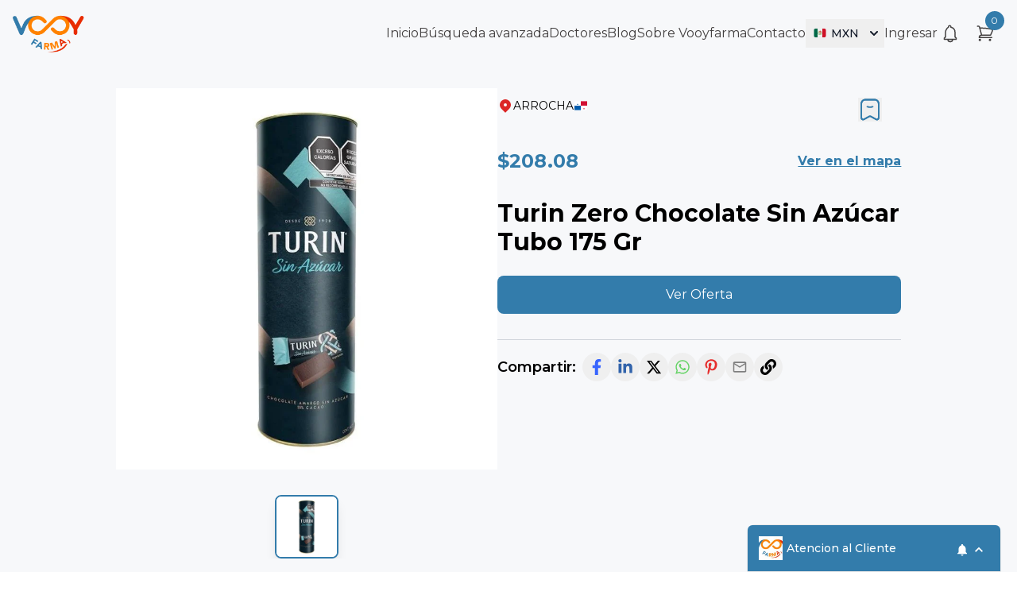

--- FILE ---
content_type: text/html; charset=utf-8
request_url: https://vooyfarma.com/arrocha/alimentos/turin-zero-chocolate-sin-azucar-tubo-175-gr
body_size: 1409
content:
<!DOCTYPE html><html lang="en"><head><meta charset="utf-8"><link rel="icon" href="/favicon.ico"><meta name="viewport" content="width=device-width,initial-scale=1"><meta name="theme-color" content="#000000"><link rel="apple-touch-icon" href="/logo192.png"><link rel="manifest" href="/manifest.json"><link rel="sitemap" type="application/xml" title="Sitemap" href="./sitemap.xml"><style>body,html{height:100%;margin:0;display:flex;flex-direction:column}#root{flex:1;display:flex;flex-direction:column}</style><meta name="facebook-domain-verification" content="1k24v2marsof049kweqbljwyi5gvrj"><script async="" src="https://www.googletagmanager.com/gtag/js?id=G-3Z85QS7LH2"></script><script>function gtag(){dataLayer.push(arguments)}window.dataLayer=window.dataLayer||[],gtag("js",new Date),gtag("config","G-3Z85QS7LH2")</script><script>!function(e,t,n,c,o,a,f){e.fbq||(o=e.fbq=function(){o.callMethod?o.callMethod.apply(o,arguments):o.queue.push(arguments)},e._fbq||(e._fbq=o),o.push=o,o.loaded=!0,o.version="2.0",o.queue=[],(a=t.createElement(n)).async=!0,a.src="https://connect.facebook.net/en_US/fbevents.js",(f=t.getElementsByTagName(n)[0]).parentNode.insertBefore(a,f))}(window,document,"script"),fbq("init","566545065572609"),fbq("track","PageView")</script><noscript><img height="1" width="1" style="display:none" src="https://www.facebook.com/tr?id=566545065572609&ev=PageView&noscript=1"/></noscript><title>Vooy Farma | Buscador de medicamentos en México</title><script defer="defer" src="/static/js/main.c9db471a.js"></script><link href="/static/css/main.db1161f9.css" rel="stylesheet">
    <meta property="og:title" content="Turin Zero Chocolate  Sin Azúcar Tubo 175 Gr | Panama | Vooy Farma">
    <meta property="og:description" content="Turin Zero Chocolate  Sin Azúcar Tubo 175 Gr">
    <meta property="og:image" content="https://cdn.shopify.com/s/files/1/0360/3303/6426/products/product-619805.jpg?v=1656733804">
    <meta property="og:type" content="product">
    <meta name="twitter:card" content="summary_large_image">
    <meta name="twitter:title" content="Turin Zero Chocolate  Sin Azúcar Tubo 175 Gr | Vooy Farma">
    <meta name="twitter:description" content="Turin Zero Chocolate  Sin Azúcar Tubo 175 Gr">
    <meta name="twitter:image" content="https://cdn.shopify.com/s/files/1/0360/3303/6426/products/product-619805.jpg?v=1656733804">
  
    <script type="application/ld+json">
    {"@context":"https://schema.org","@type":"Product","name":"Turin Zero Chocolate  Sin Azúcar Tubo 175 Gr","image":["https://cdn.shopify.com/s/files/1/0360/3303/6426/products/product-619805.jpg?v=1656733804"],"description":"Turin Zero Chocolate  Sin Azúcar Tubo 175 Gr","brand":{"@type":"Brand","name":"Turin"}}
    </script>
  </head><body><noscript>You need to enable JavaScript to run this app.</noscript><div id="root"></div><div id="modal"></div><script defer="defer" src="https://livechat.hibot.us/hibot-chat.min.js" data-channel="05c08198adc6499cbdf175f481314fb9" id="livechat"></script><script src="https://maps.googleapis.com/maps/api/js?key=AIzaSyC3JE_e2_TH33ajbze8ks-TOPGcqJCVT3s&amp;libraries=places"></script></body></html>

--- FILE ---
content_type: application/javascript; charset=UTF-8
request_url: https://vooyfarma.com/static/js/57.4419a229.chunk.js
body_size: 899
content:
'use strict';var a8_0x368bcd=a8_0x3a79;(function(_0x1bdc18,_0x17e31d){var _0x203ad0=a8_0x3a79,_0x2bbc20=_0x1bdc18();while(!![]){try{var _0x40666e=-parseInt(_0x203ad0(0x1e1))/0x1*(parseInt(_0x203ad0(0x1d6))/0x2)+parseInt(_0x203ad0(0x1dd))/0x3*(parseInt(_0x203ad0(0x1dc))/0x4)+parseInt(_0x203ad0(0x1d7))/0x5*(-parseInt(_0x203ad0(0x1d8))/0x6)+parseInt(_0x203ad0(0x1cd))/0x7*(-parseInt(_0x203ad0(0x1e0))/0x8)+parseInt(_0x203ad0(0x1d1))/0x9+-parseInt(_0x203ad0(0x1d0))/0xa+parseInt(_0x203ad0(0x1d2))/0xb;if(_0x40666e===_0x17e31d)break;else _0x2bbc20['push'](_0x2bbc20['shift']());}catch(_0x7e7b40){_0x2bbc20['push'](_0x2bbc20['shift']());}}}(a8_0x251c,0xafa60));function a8_0x3a79(_0x538df0,_0x1777c3){var _0x251c82=a8_0x251c();return a8_0x3a79=function(_0x3a796,_0x574985){_0x3a796=_0x3a796-0x1cc;var _0x56f19c=_0x251c82[_0x3a796];return _0x56f19c;},a8_0x3a79(_0x538df0,_0x1777c3);}function a8_0x251c(){var _0x37328c=['14FvXLve','M2\x2012l2\x200','M12\x2012m-3\x200a3\x203\x200\x201\x200\x206\x200a3\x203\x200\x201\x200\x20-6\x200','11454130clGnqe','12393972iaBmWc','24337973EIHCOu','webpackChunkvooy_farma','M20\x2012l2\x200','M12\x2012m-8\x200a8\x208\x200\x201\x200\x2016\x200a8\x208\x200\x201\x200\x20-16\x200','4918QCCybB','8045IDOaqM','1098EQWdcc','round','none','svg','108636hlHysB','54bKepNT','M12\x202l0\x202','M12\x2020l0\x202','4204680iZEigm','353QqujVC','path'];a8_0x251c=function(){return _0x37328c;};return a8_0x251c();}(self['webpackChunkvooy_farma']=self[a8_0x368bcd(0x1d3)]||[])['push']([[0x39],{0xbf1(_0x4f5b59,_0x3c2bcc,_0x41eaf5){_0x41eaf5['d'](_0x3c2bcc,{'ptQ':()=>_0x21736b});var _0x1dd9d8=_0x41eaf5(0x240e);function _0x21736b(_0x55fa3c){var _0x1cc998=a8_0x3a79;return(0x0,_0x1dd9d8['k5'])({'tag':_0x1cc998(0x1db),'attr':{'viewBox':'0\x200\x2024\x2024','strokeWidth':'2','stroke':'currentColor','fill':_0x1cc998(0x1da),'strokeLinecap':_0x1cc998(0x1d9),'strokeLinejoin':_0x1cc998(0x1d9)},'child':[{'tag':_0x1cc998(0x1cc),'attr':{'stroke':_0x1cc998(0x1da),'d':'M0\x200h24v24H0z','fill':'none'}},{'tag':_0x1cc998(0x1cc),'attr':{'d':_0x1cc998(0x1cf)}},{'tag':_0x1cc998(0x1cc),'attr':{'d':_0x1cc998(0x1d5)}},{'tag':_0x1cc998(0x1cc),'attr':{'d':_0x1cc998(0x1de)}},{'tag':'path','attr':{'d':_0x1cc998(0x1df)}},{'tag':_0x1cc998(0x1cc),'attr':{'d':_0x1cc998(0x1d4)}},{'tag':_0x1cc998(0x1cc),'attr':{'d':_0x1cc998(0x1ce)}}]})(_0x55fa3c);}}}]);

--- FILE ---
content_type: application/javascript; charset=UTF-8
request_url: https://vooyfarma.com/static/js/832.13d3c5b8.chunk.js
body_size: 18840
content:
'use strict';const a16_0x27f426=a16_0x4676;(function(_0x3f2f0f,_0xa927d0){const _0x4947cc=a16_0x4676,_0x39d00a=_0x3f2f0f();while(!![]){try{const _0x175cd2=parseInt(_0x4947cc(0x1ac))/0x1*(parseInt(_0x4947cc(0x146))/0x2)+parseInt(_0x4947cc(0x18b))/0x3*(parseInt(_0x4947cc(0x21e))/0x4)+-parseInt(_0x4947cc(0x24f))/0x5*(-parseInt(_0x4947cc(0x21f))/0x6)+parseInt(_0x4947cc(0x1a3))/0x7+parseInt(_0x4947cc(0x1ef))/0x8*(parseInt(_0x4947cc(0x185))/0x9)+-parseInt(_0x4947cc(0x140))/0xa*(-parseInt(_0x4947cc(0x176))/0xb)+-parseInt(_0x4947cc(0x160))/0xc;if(_0x175cd2===_0xa927d0)break;else _0x39d00a['push'](_0x39d00a['shift']());}catch(_0x49dcff){_0x39d00a['push'](_0x39d00a['shift']());}}}(a16_0x59c5,0x5869a));(self[a16_0x27f426(0x256)]=self[a16_0x27f426(0x256)]||[])['push']([[0x340],{0x445(_0x2b788e,_0x433822,_0x3eb645){const _0x599f30=a16_0x27f426;_0x3eb645['d'](_0x433822,{'A':()=>_0x3c807f});var _0x22b8c2=_0x3eb645(0x24a3),_0x4860f1=_0x3eb645(0x26de),_0x2f7f4e=_0x3eb645(0x12c6),_0x234650=_0x3eb645['n'](_0x2f7f4e),_0x150f89=_0x3eb645(0x20ed),_0x1d2372=_0x3eb645(0x22a9),_0x77556=_0x3eb645(0x1cee),_0x1710ad=_0x3eb645(0xaaf),_0x537b50=_0x3eb645(0x23d6),_0x263ef3=_0x3eb645(0x176e),_0x596572=_0x3eb645(0x2c1),_0x2d7bce=_0x3eb645(0xbf1),_0x580675=_0x3eb645(0x1c40),_0x289d03=_0x3eb645(0x1c3b),_0x5498a1=_0x3eb645(0x1b9f),_0x44a14c=_0x3eb645(0xde6),_0x1650ff=_0x3eb645(0x1afe);const _0x246c02=()=>{const _0x49f94c=a16_0x4676,[_0x4e9757,_0x18ebc8]=(0x0,_0x4860f1[_0x49f94c(0x178)])('');return(0x0,_0x4860f1[_0x49f94c(0x22b)])(()=>{((async()=>{const _0x31f7f9=a16_0x4676;try{var _0x5527a5,_0x229972;const _0x6e2402=await _0x1650ff['A']['get']('https://api64.ipify.org?format=json'),_0x3f887a=null===_0x6e2402||void 0x0===_0x6e2402||null===(_0x5527a5=_0x6e2402[_0x31f7f9(0x156)])||void 0x0===_0x5527a5?void 0x0:_0x5527a5['ip'],_0x396f1d=await _0x1650ff['A'][_0x31f7f9(0x138)](_0x31f7f9(0x1bc)['concat'](_0x3f887a)),_0x402f6f=null===_0x396f1d||void 0x0===_0x396f1d||null===(_0x229972=_0x396f1d[_0x31f7f9(0x156)])||void 0x0===_0x229972?void 0x0:_0x229972[_0x31f7f9(0x169)];_0x18ebc8(_0x402f6f);}catch(_0x119ebe){console[_0x31f7f9(0x1f8)](_0x31f7f9(0x1c6),_0x119ebe);}})());},[]),{'country':_0x4e9757};};var _0x667e01=_0x3eb645(0x2023),_0x449bb1=_0x3eb645(0x113e);const _0x5a1cd5={'control':(_0x37d06c,_0x555e35)=>(0x0,_0x22b8c2['A'])((0x0,_0x22b8c2['A'])({},_0x37d06c),{},{'borderColor':_0x599f30(0x17b),'borderWidth':'0','background':_0x599f30(0x175),'minHeight':'30px','height':_0x599f30(0x194),'boxShadow':(_0x555e35['isFocused'],null)}),'valueContainer':(_0x29f6e7,_0x132154)=>(0x0,_0x22b8c2['A'])((0x0,_0x22b8c2['A'])({},_0x29f6e7),{},{'height':_0x599f30(0x194),'padding':_0x599f30(0x125)}),'input':(_0x59c471,_0x515c4d)=>(0x0,_0x22b8c2['A'])((0x0,_0x22b8c2['A'])({},_0x59c471),{},{'margin':_0x599f30(0x1dd)}),'indicatorSeparator':_0x1e988d=>({'display':_0x599f30(0x17b)}),'indicatorsContainer':(_0x10add6,_0x142f9d)=>(0x0,_0x22b8c2['A'])((0x0,_0x22b8c2['A'])({},_0x10add6),{},{'height':_0x599f30(0x194)})},_0x398008={'content':{'backgroundColor':'#fff','height':_0x599f30(0x1c2),'margin':_0x599f30(0x230)},'overlay':{'backgroundColor':'rgba(0,\x200,\x200,\x200.5)'}},_0x3c807f=()=>{const _0x236ac4=_0x599f30,_0x591327=(0x0,_0x150f89['zy'])(),{country:_0x259f12}=_0x246c02(),{selectedLocation:_0x52fb42,setSelectedLocation:_0x37b8cc}=((0x0,_0x5498a1['qk'])(_0x236ac4(0x210)),(0x0,_0x5498a1['qk'])('country'),(0x0,_0x4860f1[_0x236ac4(0x250)])(_0x667e01['d'])),[_0x496e11,_0x76c67a]=(0x0,_0x4860f1[_0x236ac4(0x178)])(!0x1),[_0x42ef0b,_0x283a84]=(0x0,_0x4860f1['useState'])(null),[_0x1a2eb4,_0x4ee093]=(0x0,_0x4860f1[_0x236ac4(0x178)])(!0x1),[_0x2c363a,_0x2fd032]=(0x0,_0x4860f1[_0x236ac4(0x178)])(null);(0x0,_0x4860f1[_0x236ac4(0x22b)])(()=>{const _0x2ac248=_0x236ac4;var _0x3dab06,_0x516db3;null!==(_0x3dab06=_0x591327[_0x2ac248(0x163)])&&void 0x0!==_0x3dab06&&_0x3dab06[_0x2ac248(0x139)]&&_0x4ee093(!0x0),null!==(_0x516db3=_0x591327[_0x2ac248(0x163)])&&void 0x0!==_0x516db3&&_0x516db3['selectedCountry']&&_0x2fd032(_0x591327['state'][_0x2ac248(0x1c5)]);},[_0x591327[_0x236ac4(0x163)]]);const [_0x4b6f2b,_0x3807e0]=(0x0,_0x4860f1[_0x236ac4(0x178)])({'latitude':null,'longitude':null});function _0x418333(){const _0x50c76f=_0x236ac4;navigator[_0x50c76f(0x242)][_0x50c76f(0x200)]({'name':_0x50c76f(0x17f)})[_0x50c76f(0x17a)](function(_0x5b6667){const _0x150519=_0x50c76f;_0x150519(0x22f)===_0x5b6667[_0x150519(0x163)]?_0x283a84(!0x0):_0x150519(0x255)===_0x5b6667[_0x150519(0x163)]?navigator['permissions'][_0x150519(0x131)]({'name':_0x150519(0x17f)})[_0x150519(0x17a)](function(_0x5c4074){'granted'===_0x5c4074['state']?_0x283a84(!0x0):_0x283a84(!0x1);})[_0x150519(0x217)](function(_0x5b2e49){_0x283a84(null);}):_0x283a84(!0x1);})[_0x50c76f(0x217)](function(_0x6975f8){_0x283a84(null);});}(0x0,_0x4860f1[_0x236ac4(0x22b)])(()=>{const _0x2a0e20=_0x236ac4;navigator[_0x2a0e20(0x17f)]?navigator[_0x2a0e20(0x17f)]['getCurrentPosition'](_0x12cfba=>{const _0x59fa30=_0x2a0e20;let {coords:{latitude:_0x1e95b6,longitude:_0x16b4e6}}=_0x12cfba,_0x1408b6={'latitude':_0x1e95b6,'longitude':_0x16b4e6};_0x418333(),_0x3807e0(_0x1408b6),(0x0,_0x5498a1['k3'])(_0x59fa30(0x210),_0x1408b6),_0x44a14c['A'][_0x59fa30(0x191)]({'latitude':_0x1e95b6,'longitude':_0x16b4e6}),_0x37b8cc(_0x1408b6);},_0x3ee7cd=>{_0x418333(),_0x3807e0({'latitude':null,'longitude':null});}):console[_0x2a0e20(0x1f8)](_0x2a0e20(0x148));},[navigator[_0x236ac4(0x17f)]]),(0x0,_0x4860f1['useEffect'])(()=>{_0x4b6f2b['latitude']||!0x1!==_0x42ef0b||_0x4ee093(!0x0),_0x42ef0b&&_0x4ee093(!0x1);},[_0x42ef0b]),(0x0,_0x4860f1['useEffect'])(()=>{const _0x32dc22=_0x236ac4;_0x4b6f2b[_0x32dc22(0x247)]&&(_0x4ee093(!0x1),_0x283a84(!0x0));},[_0x42ef0b,_0x1a2eb4]);const _0x11075d=()=>{_0x4ee093(!0x1);};return(0x0,_0x449bb1['jsxs'])(_0x236ac4(0x25f),{'children':['\x20',(0x0,_0x449bb1[_0x236ac4(0x1cf)])(_0x234650(),{'isOpen':_0x1a2eb4,'onRequestClose':_0x11075d,'style':_0x398008,'children':[(0x0,_0x449bb1['jsx'])(_0x236ac4(0x137),{'className':_0x236ac4(0x172),'onClick':_0x11075d,'children':(0x0,_0x449bb1[_0x236ac4(0x1b6)])(_0x1d2372[_0x236ac4(0x1db)],{'className':_0x236ac4(0x16e)})}),(0x0,_0x449bb1[_0x236ac4(0x1b6)])('div',{'className':_0x236ac4(0x20c),'children':(0x0,_0x449bb1[_0x236ac4(0x1b6)])('h3',{'className':_0x236ac4(0x1dc),'children':'Introduce\x20código\x20postal,\x20para\x20ver\x20las\x20farmacias\x20cerca\x20de\x20ti'})}),(0x0,_0x449bb1['jsx'])('div',{'className':_0x236ac4(0x16a),'children':(0x0,_0x449bb1[_0x236ac4(0x1cf)])(_0x236ac4(0x1b7),{'className':_0x236ac4(0x1f9),'onSubmit':async _0x29d946=>{const _0x5072f9=_0x236ac4;_0x29d946[_0x5072f9(0x1b0)](),_0x76c67a(!0x0);const _0x969be8=_0x29d946[_0x5072f9(0x16f)][_0x5072f9(0x165)][_0x5072f9(0x155)],_0x353a2b=_0x29d946['target'][_0x5072f9(0x1e1)][_0x5072f9(0x155)]||'MX';if(!_0x969be8||!_0x353a2b)return _0x76c67a(!0x1),_0x580675['oR'][_0x5072f9(0x1f6)](_0x5072f9(0x1cd));try{const _0xacc5d=await _0x77556['A'][_0x5072f9(0x138)]('/location?postalCode='['concat'](_0x969be8,'&countryCode=')[_0x5072f9(0x1eb)](_0x353a2b));console[_0x5072f9(0x1f8)](_0x5072f9(0x18e),_0xacc5d);const {latitude:_0x3585b4,longitude:_0x21b352}=_0xacc5d['data'];let _0x322cfa={'latitude':_0x3585b4,'longitude':_0x21b352};_0x44a14c['A'][_0x5072f9(0x191)]({'latitude':_0x3585b4,'longitude':_0x21b352}),_0x37b8cc(_0x322cfa),(0x0,_0x5498a1['k3'])(_0x5072f9(0x210),_0x322cfa),_0x3807e0({'latitude':_0x3585b4,'longitude':_0x21b352}),_0x76c67a(!0x1),_0x4ee093(!0x1);}catch(_0x51039b){_0x3807e0({'latitude':null,'longitude':null}),_0x76c67a(!0x1),_0x4ee093(!0x1),console[_0x5072f9(0x143)](_0x5072f9(0x142),_0x51039b);}},'children':[(0x0,_0x449bb1[_0x236ac4(0x1cf)])(_0x236ac4(0x25f),{'className':_0x236ac4(0x23e),'children':[(0x0,_0x449bb1[_0x236ac4(0x1b6)])(_0x236ac4(0x24c),{'htmlFor':'countryCode','className':_0x236ac4(0x14f),'children':_0x236ac4(0x1cc)}),(0x0,_0x449bb1[_0x236ac4(0x1cf)])(_0x236ac4(0x25f),{'className':'flex\x20items-center\x20gap-2\x20bg-lightSecondary\x20py-2\x20px-3\x20rounded-md\x20mt-2','children':[(0x0,_0x449bb1[_0x236ac4(0x1b6)])(_0x537b50['Zd5'],{'className':_0x236ac4(0x190)}),(0x0,_0x449bb1[_0x236ac4(0x1b6)])(_0x263ef3['Ay'],{'name':_0x236ac4(0x1e1),'id':'countryCode','options':_0x1710ad,'placeholder':_0x236ac4(0x1bf),'value':_0x2c363a,'defaultValue':{'label':_0x236ac4(0x1bf),'value':'MX'},'maxMenuHeight':0xc8,'onChange':_0x326467=>{_0x2fd032(_0x326467),console['log']('select\x20country\x20code\x20>>>>',_0x326467);},'className':'bg-transparent\x20w-full\x20focus:outline-none\x20custom-text-field','styles':_0x5a1cd5})]})]}),(0x0,_0x449bb1[_0x236ac4(0x1b6)])(_0x596572['A'],{'label':_0x236ac4(0x24e),'name':_0x236ac4(0x165),'icon':(0x0,_0x449bb1['jsx'])(_0x2d7bce['ptQ'],{'className':_0x236ac4(0x190)}),'placeholder':_0x236ac4(0x133)}),(0x0,_0x449bb1[_0x236ac4(0x1b6)])('div',{'className':_0x236ac4(0x157),'children':(0x0,_0x449bb1[_0x236ac4(0x1b6)])(_0x289d03['A'],{'disabled':_0x496e11,'type':_0x236ac4(0x12f),'className':_0x236ac4(0x1f9),'children':_0x236ac4(0x1ce)})})]})})]})]});};},0x71d(_0x2d175c,_0x49a213,_0x8b1d13){_0x8b1d13['d'](_0x49a213,{'A':()=>_0x586152});var _0x5bca06=_0x8b1d13(0x26de),_0x512fc8=_0x8b1d13(0x12da),_0x541af2=_0x8b1d13(0xce6),_0x2c2808=_0x8b1d13(0x4c6),_0x587a12=_0x8b1d13(0xfc2),_0x7f1a48=_0x8b1d13(0x10ca),_0x42322a=_0x8b1d13(0x14e0),_0x37f044=_0x8b1d13(0x2244),_0xf399b5=_0x8b1d13(0x1adb),_0x53c439=_0x8b1d13(0x1b30),_0x407c3c=_0x8b1d13(0x1c40),_0x5db54a=_0x8b1d13(0x113e);const _0x586152=_0x52257b=>{const _0x106849=a16_0x4676;let {title:_0x27e90d,img:_0x399755,blogPath:_0x72b8ae,containerClass:_0x1c18cb,isBlackAndWhiteBtn:_0x227adb=!0x1}=_0x52257b;const _0x351a27=(0x0,_0x5bca06[_0x106849(0x254)])(()=>{const _0xb0f592=_0x106849;navigator[_0xb0f592(0x179)][_0xb0f592(0x16d)](_0x72b8ae)[_0xb0f592(0x17a)](()=>{const _0x1426e8=_0xb0f592;_0x407c3c['oR'][_0x1426e8(0x243)]('¡Enlace\x20copiado\x20al\x20portapapeles!');});},[_0x72b8ae]),_0x211643='transition-transform\x20duration-200\x20hover:scale-110',_0x241f64=_0x227adb?'bg-gray-700\x20w-9\x20h-9\x20rounded-full\x20flex\x20items-center\x20justify-center':_0x106849(0x23d),_0x3ec398=_0x227adb?_0x106849(0x207):_0x106849(0x23d),_0xfcd8af=_0xeff025=>_0x227adb?_0x106849(0x22e):_0x106849(0x193)[_0x106849(0x1eb)](_0xeff025),_0x3029b2=_0x46b882=>_0x227adb?_0x106849(0x132):'text-xl\x20'[_0x106849(0x1eb)](_0x46b882);return(0x0,_0x5db54a[_0x106849(0x1cf)])(_0x106849(0x25f),{'className':_0x1c18cb||_0x106849(0x15f),'children':[(0x0,_0x5db54a[_0x106849(0x1b6)])(_0x7f1a48['A'],{'url':_0x72b8ae,'quote':_0x27e90d,'children':(0x0,_0x5db54a[_0x106849(0x1b6)])(_0x106849(0x137),{'className':''[_0x106849(0x1eb)](_0x211643,'\x20')[_0x106849(0x1eb)](_0x241f64),'children':(0x0,_0x5db54a[_0x106849(0x1b6)])(_0x512fc8[_0x106849(0x23c)],{'className':_0xfcd8af(_0x106849(0x261))})})}),(0x0,_0x5db54a[_0x106849(0x1b6)])(_0x42322a['A'],{'url':_0x72b8ae,'title':_0x27e90d,'source':_0x106849(0x166),'children':(0x0,_0x5db54a[_0x106849(0x1b6)])(_0x106849(0x137),{'className':''[_0x106849(0x1eb)](_0x211643,'\x20')[_0x106849(0x1eb)](_0x241f64),'children':(0x0,_0x5db54a['jsx'])(_0x512fc8[_0x106849(0x187)],{'className':_0xfcd8af(_0x106849(0x182))})})}),(0x0,_0x5db54a[_0x106849(0x1b6)])(_0xf399b5['A'],{'url':_0x72b8ae,'title':_0x27e90d,'children':(0x0,_0x5db54a[_0x106849(0x1b6)])(_0x106849(0x137),{'className':''['concat'](_0x211643,'\x20')[_0x106849(0x1eb)](_0x241f64),'children':(0x0,_0x5db54a[_0x106849(0x1b6)])(_0x541af2[_0x106849(0x1a6)],{'className':_0xfcd8af(_0x106849(0x14c))})})}),(0x0,_0x5db54a[_0x106849(0x1b6)])(_0x53c439['A'],{'url':_0x72b8ae,'title':_0x27e90d,'children':(0x0,_0x5db54a[_0x106849(0x1b6)])(_0x106849(0x137),{'className':''[_0x106849(0x1eb)](_0x211643,'\x20')[_0x106849(0x1eb)](_0x241f64),'children':(0x0,_0x5db54a[_0x106849(0x1b6)])(_0x512fc8[_0x106849(0x12e)],{'className':_0xfcd8af(_0x106849(0x1c3))})})}),(0x0,_0x5db54a[_0x106849(0x1b6)])(_0x37f044['A'],{'url':_0x72b8ae,'media':_0x399755,'description':_0x27e90d,'children':(0x0,_0x5db54a[_0x106849(0x1b6)])(_0x106849(0x137),{'className':''[_0x106849(0x1eb)](_0x211643,'\x20')[_0x106849(0x1eb)](_0x241f64),'children':(0x0,_0x5db54a['jsx'])(_0x512fc8[_0x106849(0x16c)],{'className':_0xfcd8af(_0x106849(0x22d))})})}),(0x0,_0x5db54a[_0x106849(0x1b6)])(_0x587a12['A'],{'url':_0x72b8ae,'body':_0x27e90d,'children':(0x0,_0x5db54a[_0x106849(0x1b6)])(_0x106849(0x137),{'className':''[_0x106849(0x1eb)](_0x211643,'\x20')[_0x106849(0x1eb)](_0x3ec398),'children':(0x0,_0x5db54a['jsx'])(_0x2c2808[_0x106849(0x1f2)],{'className':_0x3029b2(_0x106849(0x24d))})})}),(0x0,_0x5db54a[_0x106849(0x1b6)])('button',{'onClick':_0x351a27,'className':''[_0x106849(0x1eb)](_0x211643,'\x20')['concat'](_0x3ec398),'children':(0x0,_0x5db54a[_0x106849(0x1b6)])(_0x512fc8[_0x106849(0x177)],{'className':_0x3029b2(_0x106849(0x14c))})})]});};},0x967(_0x369749,_0x11de23,_0x2d26f5){const _0x4d99a7=a16_0x27f426;_0x2d26f5['d'](_0x11de23,{'A':()=>_0x48897c});var _0x1cdfc0=_0x2d26f5(0x26de),_0x438d09=_0x2d26f5(0x2446);const _0x4abbb7=_0x2d26f5['p']+_0x4d99a7(0x222);var _0x565f5a=_0x2d26f5(0x575),_0x48247d=_0x2d26f5['n'](_0x565f5a),_0x7160c8=_0x2d26f5(0xb33),_0x7bd4fb=_0x2d26f5(0x113e);const _0x1aa3e6='AIzaSyC3JE_e2_TH33ajbze8ks-TOPGcqJCVT3s',_0x482fe3=_0x282203=>{const _0x1ec510=_0x4d99a7;let {key:_0x4f0968,lat:_0x11ae55,lng:_0x3b2ecb,draggable:_0x30425a,activePharmacyLocation:_0x479c3f}=_0x282203;const [_0x4f4c4e,_0x4ffa67]=(0x0,_0x1cdfc0['useState'])(!0x1);return(0x0,_0x1cdfc0[_0x1ec510(0x22b)])(()=>{const _0x2b2c28=_0x1ec510;(null===_0x479c3f||void 0x0===_0x479c3f?void 0x0:_0x479c3f[_0x2b2c28(0x247)])===_0x11ae55&&(null===_0x479c3f||void 0x0===_0x479c3f?void 0x0:_0x479c3f['longitude'])===_0x3b2ecb?_0x4ffa67(!0x0):_0x4ffa67(!0x1);},[_0x479c3f]),(0x0,_0x7bd4fb[_0x1ec510(0x1b6)])('button',{'style':{'position':_0x1ec510(0x259),'left':_0x1ec510(0x1f5),'top':'50%','transform':_0x1ec510(0x1a8),'zIndex':_0x4f4c4e&&0x5f5e100},'children':(0x0,_0x7bd4fb['jsx'])(_0x1ec510(0x1bb),{'src':_0x4abbb7,'alt':_0x1ec510(0x17d),'width':0x3c,'height':0x30,'draggable':_0x30425a,'style':_0x4f4c4e?{'filter':_0x1ec510(0x220)}:{}})});},_0x744227=()=>(0x0,_0x7bd4fb[_0x4d99a7(0x1b6)])(_0x438d09['Ay'],{'bootstrapURLKeys':{'key':_0x1aa3e6},'defaultCenter':{'lat':19.432608,'lng':-99.133209},'defaultZoom':0x9,'margin':[0x32,0x32,0x32,0x32],'options':{'disableDefaultUI':!0x0,'zoomControl':!0x0}}),_0x48897c=_0x226b2b=>{const _0xe95430=_0x4d99a7;let {coords:_0x5ed552,places:_0x5d6819,setCoords:_0x18ff55,nearestPharmacy:_0xef8728,isMapShort:_0x2d6149=!0x1,defaultZoom:_0x44502e=0xc,mapSectionRef:_0x5b4aa5}=_0x226b2b;(0x0,_0x7160c8['rR'])();const _0x7e9052=(0x0,_0x1cdfc0[_0xe95430(0x19c)])(),[_0x49ff9d,_0x38414f]=(0x0,_0x1cdfc0['useState'])(!0x0),_0x442276=()=>{_0x38414f(!0x1);},_0x2243ec=()=>{_0x38414f(!0x0);},_0x1741b6={'center':{'lat':null===_0x5ed552||void 0x0===_0x5ed552?void 0x0:_0x5ed552[_0xe95430(0x247)],'lng':null===_0x5ed552||void 0x0===_0x5ed552?void 0x0:_0x5ed552[_0xe95430(0x1e6)]},'zoom':0xc,'zoomOut':0x5};(0x0,_0x1cdfc0[_0xe95430(0x22b)])(()=>{const _0x5d3dfe=_0xe95430;if(null!==_0x5d6819&&void 0x0!==_0x5d6819&&_0x5d6819['length']&&!_0x48247d()[_0x5d3dfe(0x240)](null===_0x7e9052||void 0x0===_0x7e9052?void 0x0:_0x7e9052[_0x5d3dfe(0x1f3)])){var _0x4302cf;const _0x30678a=new window[(_0x5d3dfe(0x1c7))][(_0x5d3dfe(0x14d))][(_0x5d3dfe(0x129))]();_0x5d6819[_0x5d3dfe(0x1c4)](_0x16e3cf=>{const _0x4c4987=_0x5d3dfe;var _0x153fad,_0x3f07c3;_0x30678a[_0x4c4987(0x1c8)]({'lat':parseFloat(null===(_0x153fad=_0x16e3cf[_0x4c4987(0x1cb)])||void 0x0===_0x153fad?void 0x0:_0x153fad[_0x4c4987(0x247)]),'lng':parseFloat(null===(_0x3f07c3=_0x16e3cf[_0x4c4987(0x1cb)])||void 0x0===_0x3f07c3?void 0x0:_0x3f07c3[_0x4c4987(0x1e6)])});}),null===_0x7e9052||void 0x0===_0x7e9052||null===(_0x4302cf=_0x7e9052[_0x5d3dfe(0x1f3)])||void 0x0===_0x4302cf||_0x4302cf['fitBounds'](_0x30678a);}},[_0x5d6819]);const _0x5252f9=(_0x220ab0,_0x402501)=>new _0x402501['Marker']({'position':{'lat':null===_0x5ed552||void 0x0===_0x5ed552?void 0x0:_0x5ed552[_0xe95430(0x247)],'lng':null===_0x5ed552||void 0x0===_0x5ed552?void 0x0:_0x5ed552[_0xe95430(0x1e6)]},'map':_0x220ab0,'title':_0xe95430(0x171),'icon':{'url':'[data-uri]','anchor':new _0x402501[(_0xe95430(0x12c))](0x11,0x2e),'scaledSize':new _0x402501[(_0xe95430(0x221))](0x2f,0x2f)}});return(0x0,_0x7160c8['rR'])(),(0x0,_0x7bd4fb[_0xe95430(0x1b6)])('div',{'className':''[_0xe95430(0x1eb)](_0x2d6149?_0xe95430(0x1f0):_0xe95430(0x228)),'children':_0x5ed552?(0x0,_0x7bd4fb['jsx'])(_0x438d09['Ay'],{'yesIWantToUseGoogleMapApiInternals':!0x0,'bootstrapURLKeys':{'key':_0x1aa3e6},'defaultCenter':_0x1741b6[_0xe95430(0x232)],'defaultZoom':_0x44502e,'margin':[0x32,0x32,0x32,0x32],'options':{'disableDefaultUI':!0x0,'zoomControl':!0x0,'minZoom':_0x1741b6[_0xe95430(0x153)]},'onChange':_0x4198ae=>{const _0x21b137=_0xe95430;_0x18ff55({'latitude':_0x4198ae[_0x21b137(0x232)][_0x21b137(0x1f1)],'longitude':_0x4198ae[_0x21b137(0x232)][_0x21b137(0x1bd)]});},'onChildClick':(_0x44b007,_0x4ec357)=>{const _0x273989=_0xe95430,{lat:_0x3447a6,lng:_0x4dbe81,placeId:_0x1081ff}=_0x4ec357,_0x1e5f0f=_0x273989(0x1ba)['concat'](_0x3447a6,',')[_0x273989(0x1eb)](_0x4dbe81,_0x273989(0x1e9))[_0x273989(0x1eb)](_0x1081ff);window[_0x273989(0x13a)](_0x1e5f0f,_0x273989(0x23f));},'onGoogleApiLoaded':_0x1b0dda=>{let {map:_0x3a7819,maps:_0x1d5b92}=_0x1b0dda;((_0xa3e3b9,_0x3a1857)=>{const _0x570a75=a16_0x4676;_0xa3e3b9[_0x570a75(0x1ed)]('dragstart',_0x442276),_0xa3e3b9[_0x570a75(0x1ed)]('dragend',_0x2243ec),_0x5252f9(_0xa3e3b9,_0x3a1857),_0x7e9052[_0x570a75(0x1f3)]=_0xa3e3b9,null!==_0x5b4aa5&&void 0x0!==_0x5b4aa5&&_0x5b4aa5[_0x570a75(0x1f3)]&&_0x5b4aa5['current'][_0x570a75(0x130)]({'behavior':_0x570a75(0x167)});})(_0x3a7819,_0x1d5b92);},'children':(null===_0x5d6819||void 0x0===_0x5d6819?void 0x0:_0x5d6819[_0xe95430(0x184)])&&_0x5d6819['map']((_0x1f2670,_0x41ef70)=>(0x0,_0x7bd4fb[_0xe95430(0x1b6)])(_0x482fe3,{'lat':Number(_0x1f2670[_0xe95430(0x1cb)]['latitude']),'lng':Number(_0x1f2670[_0xe95430(0x1cb)][_0xe95430(0x1e6)]),'draggable':_0x49ff9d,'activePharmacyLocation':null===_0xef8728||void 0x0===_0xef8728?void 0x0:_0xef8728[_0xe95430(0x1cb)],'placeId':null===_0x1f2670||void 0x0===_0x1f2670?void 0x0:_0x1f2670[_0xe95430(0x1fc)]},_0x41ef70+0x1))}):(0x0,_0x7bd4fb[_0xe95430(0x1b6)])(_0x744227,{})});};},0x239f(_0x9a21d2,_0x4f2dc3,_0x3ac3b2){const _0x5e3189=a16_0x27f426;_0x3ac3b2['r'](_0x4f2dc3),_0x3ac3b2['d'](_0x4f2dc3,{'default':()=>_0x335597});var _0x5cdc93=_0x3ac3b2(0x26de),_0xb65e4a=_0x3ac3b2(0xad4),_0x48f82d=_0x3ac3b2(0x20ed),_0x4ee1c9=_0x3ac3b2(0x1654),_0x4c5e08=_0x3ac3b2(0x1399),_0x5d4e3f=_0x3ac3b2(0x19a0),_0x13655a=_0x3ac3b2(0x24a3),_0xb5a06f=_0x3ac3b2(0x246c),_0x1adc6c=_0x3ac3b2(0x46b),_0x193e6a=_0x3ac3b2(0x182c),_0xff6b9d=(_0x3ac3b2(0x95f),_0x3ac3b2(0x12ef),_0x3ac3b2(0xf27)),_0x210a99=_0x3ac3b2(0x113e);const _0x34f2b6=_0x1320b1=>{const _0x2b9b7d=a16_0x4676;let {image:_0x4a1923,serialNo:_0x4422b8,onClick:_0x3fbb08,currentImage:_0x352337}=_0x1320b1;return(0x0,_0x210a99[_0x2b9b7d(0x1b6)])('div',{'className':'flex\x20justify-center\x20items-center\x20cursor-pointer','onClick':_0x3fbb08,'children':(0x0,_0x210a99[_0x2b9b7d(0x1b6)])(_0xff6b9d['A'],{'src':_0x4a1923,'lazyLoading':!0x1,'image':{'src':_0x4a1923,'alt':_0x2b9b7d(0x226)[_0x2b9b7d(0x1eb)](_0x4422b8)},'alt':_0x2b9b7d(0x226)[_0x2b9b7d(0x1eb)](_0x4422b8),'style':{'width':_0x2b9b7d(0x1a2),'height':_0x2b9b7d(0x1a2),'objectFit':'contain'},'className':'rounded-lg\x20shadow-lg\x20'[_0x2b9b7d(0x1eb)](_0x4a1923===_0x352337?_0x2b9b7d(0x1e4):''),'onError':_0x471224=>{const _0x5cf620=_0x2b9b7d;_0x471224[_0x5cf620(0x16f)][_0x5cf620(0x25d)]=null,_0x471224[_0x5cf620(0x16f)][_0x5cf620(0x218)]=_0x193e6a;}})});},_0x552657=_0x583716=>{const _0xc1040d=a16_0x4676;let {images:_0x53d336,onImageChange:_0x7a17ec}=_0x583716;const [_0x19583b,_0x3860dc]=(0x0,_0x5cdc93[_0xc1040d(0x178)])(_0x53d336[0x0]);return(0x0,_0x210a99[_0xc1040d(0x1b6)])(_0x210a99[_0xc1040d(0x197)],{'children':_0x53d336[_0xc1040d(0x184)]>0x0?(0x0,_0x210a99['jsx'])(_0x1adc6c['A'],(0x0,_0x13655a['A'])((0x0,_0x13655a['A'])({},{'dots':!0x1,'infinite':!0x1,'speed':0x1f4,'slidesToShow':0x3,'slidesToScroll':0x1,'initialSlide':0x0}),{},{'children':null===_0x53d336||void 0x0===_0x53d336?void 0x0:_0x53d336[_0xc1040d(0x1d6)]((_0x158f2e,_0x3c9fde)=>(0x0,_0x210a99[_0xc1040d(0x1b6)])(_0x34f2b6,{'image':_0x158f2e,'serialNo':_0x3c9fde,'onClick':()=>{_0x3860dc(_0x158f2e),_0x7a17ec(_0x158f2e);},'currentImage':_0x19583b},_0x3c9fde))})):null});};var _0x381f50=_0x3ac3b2(0x12c6),_0x4d491e=_0x3ac3b2['n'](_0x381f50),_0x2ab5f6=_0x3ac3b2(0x24fb),_0x34e46a=_0x3ac3b2(0x1707);const _0x4d9029=_0x5e3189(0x15b);var _0x3de732=_0x3ac3b2(0x22a9);const _0x437f51=_0x660305=>{const _0x103b80=_0x5e3189;let {name:_0x299b2f,image:_0x500f86,originalPrice:_0x2f3bf3,discountedPrice:_0xe52b2d,discountRate:_0x1479b5,pharmacyName:_0x461aa7,url:_0x458765,currency:_0x12fd30,flag:_0x29dbd2,dnsPopupInfo:_0x3e5027,setDnsPopupInfo:_0x10e1ad,customStyles:_0x53e26b,medicineData:_0x29e521,isCountrySame:_0x14850b}=_0x660305;const [_0x435bbe,_0xdf7870]=(0x0,_0x5cdc93['useState'])(!0x1),_0x659856=_0x592807=>{const _0x25c45d=a16_0x4676;_0x592807[_0x25c45d(0x211)](),_0x10e1ad({'isOpen':!0x1,'country':''}),_0xdf7870(!0x1);},_0xec792f=()=>{const _0x383aa5=a16_0x4676;window[_0x383aa5(0x13a)](_0x458765,_0x383aa5(0x23f));},_0x335cc9=_0x5d66d2=>{const _0x34e92d=a16_0x4676;if(null===_0x5d66d2||void 0x0===_0x5d66d2)return NaN;if('number'===typeof _0x5d66d2)return _0x5d66d2;if('string'===typeof _0x5d66d2){const _0x2482e5=_0x5d66d2[_0x34e92d(0x151)](/[^0-9.,-]/g,'')[_0x34e92d(0x151)](/,/g,''),_0x59cf17=parseFloat(_0x2482e5);return isNaN(_0x59cf17)?NaN:_0x59cf17;}return NaN;},_0x294160=_0x3d63fe=>Number[_0x103b80(0x173)](_0x3d63fe)?Math[_0x103b80(0x213)](0x64*_0x3d63fe)/0x64:NaN,_0x524bd8=null!=_0x2f3bf3&&null!=_0xe52b2d&&((_0x247099,_0x5bd693)=>{const _0x2a72af=_0x103b80,_0x287d3c=_0x294160(_0x335cc9(_0x247099)),_0x174f0f=_0x294160(_0x335cc9(_0x5bd693));return Number[_0x2a72af(0x173)](_0x287d3c)&&Number[_0x2a72af(0x173)](_0x174f0f)&&_0x287d3c>_0x174f0f;})(_0x2f3bf3,_0xe52b2d);return(0x0,_0x210a99[_0x103b80(0x1cf)])(_0x103b80(0x25f),{'className':_0x103b80(0x1ec),'onClick':_0x4d0dd7=>{const _0x2ecb03=_0x103b80;_0x4d0dd7[_0x2ecb03(0x211)](),_0x14850b?_0xec792f():_0xdf7870(!0x0);},'children':[(0x0,_0x210a99['jsxs'])(_0x103b80(0x25f),{'className':_0x103b80(0x1c1),'children':[(0x0,_0x210a99[_0x103b80(0x1b6)])(_0x103b80(0x25f),{'className':'text-lg\x20font-[500]\x20md:pt-8','children':_0x299b2f}),(0x0,_0x210a99['jsxs'])('p',{'className':_0x103b80(0x12b),'children':[''[_0x103b80(0x1eb)](_0x12fd30)['concat'](_0xe52b2d),'\x20',_0x524bd8?(0x0,_0x210a99[_0x103b80(0x1b6)])(_0x103b80(0x23b),{'className':'text-md\x20text-gray-200\x20line-through','children':''[_0x103b80(0x1eb)](_0x12fd30)[_0x103b80(0x1eb)](_0x2f3bf3)}):null]}),(0x0,_0x210a99[_0x103b80(0x1cf)])('div',{'className':_0x103b80(0x18d),'children':[(0x0,_0x210a99[_0x103b80(0x1b6)])(_0xb5a06f[_0x103b80(0x238)],{'className':_0x103b80(0x202)}),(0x0,_0x210a99[_0x103b80(0x1b6)])('p',{'className':'text-sm','children':(0x0,_0x210a99['jsx'])(_0x103b80(0x23b),{'translate':'no','children':_0x461aa7})}),(0x0,_0x210a99[_0x103b80(0x1b6)])('p',{'className':'text-sm\x20py-1','children':_0x29dbd2})]}),(0x0,_0x210a99[_0x103b80(0x1b6)])('button',{'className':'bg-white\x20text-secondary\x20font-semibold\x20py-3\x20px-6\x20rounded-lg\x20transition-all\x20duration-200\x20ease-in\x20hover:opacity-95','children':'Ver\x20Oferta'})]}),(0x0,_0x210a99[_0x103b80(0x1b6)])(_0x103b80(0x25f),{'className':_0x103b80(0x192),'children':(0x0,_0x210a99[_0x103b80(0x1b6)])(_0x103b80(0x1bb),{'src':_0x500f86,'alt':_0x299b2f})}),null!==_0x1479b5?(0x0,_0x210a99[_0x103b80(0x1cf)])(_0x210a99[_0x103b80(0x197)],{'children':[(0x0,_0x210a99[_0x103b80(0x1b6)])('div',{'className':_0x103b80(0x208),'children':(0x0,_0x210a99[_0x103b80(0x1b6)])(_0x103b80(0x1bb),{'src':_0x4d9029,'alt':_0x103b80(0x19e)})}),(0x0,_0x210a99[_0x103b80(0x1b6)])('div',{'className':'absolute\x20top-[26px]\x20left-6','children':(0x0,_0x210a99[_0x103b80(0x1cf)])(_0x103b80(0x25f),{'className':'text-md\x20font-[500]','children':[_0x103b80(0x162),(0x0,_0x210a99[_0x103b80(0x1cf)])(_0x103b80(0x23b),{'className':_0x103b80(0x206),'children':[_0x1479b5,'%']}),'\x20off']})})]}):(0x0,_0x210a99[_0x103b80(0x1cf)])(_0x210a99['Fragment'],{'children':[(0x0,_0x210a99[_0x103b80(0x1b6)])(_0x103b80(0x25f),{'className':'absolute\x20top-4\x20-left-2','children':(0x0,_0x210a99[_0x103b80(0x1b6)])('img',{'src':_0x4d9029,'alt':_0x103b80(0x19e)})}),(0x0,_0x210a99['jsx'])(_0x103b80(0x25f),{'className':_0x103b80(0x1fa),'children':(0x0,_0x210a99[_0x103b80(0x1b6)])(_0x103b80(0x25f),{'className':'text-md\x20font-[500]','children':'Descuento\x2010%'})})]}),(0x0,_0x210a99[_0x103b80(0x1b6)])(_0x4d491e(),{'isOpen':_0x435bbe,'onRequestClose':_0x33d308=>_0x659856(_0x33d308),'style':_0x53e26b,'contentLabel':_0x103b80(0x17c),'ariaHideApp':!0x1,'children':(0x0,_0x210a99[_0x103b80(0x1cf)])(_0x103b80(0x25f),{'className':_0x103b80(0x188),'children':[(0x0,_0x210a99['jsx'])('button',{'className':_0x103b80(0x225),'onClick':_0x27748a=>_0x659856(_0x27748a),'children':(0x0,_0x210a99['jsx'])(_0x3de732[_0x103b80(0x1db)],{'className':'text-2xl\x20text-gray-600\x20hover:text-gray-900'})}),(0x0,_0x210a99[_0x103b80(0x1b6)])('h2',{'className':_0x103b80(0x161),'children':_0x103b80(0x126)}),(0x0,_0x210a99['jsxs'])('p',{'className':_0x103b80(0x1be),'children':[_0x103b80(0x201),'\x20',(0x0,_0x210a99['jsx'])('span',{'className':'font-bold','children':_0x3e5027[_0x103b80(0x169)]}),'.']}),(0x0,_0x210a99[_0x103b80(0x1cf)])(_0x103b80(0x25f),{'className':_0x103b80(0x1ea),'children':[(0x0,_0x210a99[_0x103b80(0x1b6)])(_0x103b80(0x137),{'onClick':_0x235fb4=>_0x659856(_0x235fb4),'className':_0x103b80(0x1ca),'children':_0x103b80(0x1d8)}),(0x0,_0x210a99[_0x103b80(0x1b6)])('button',{'onClick':()=>_0xec792f(),'className':_0x103b80(0x1fe),'children':'Continuar'})]})]})})]});};var _0x1cbc3e=_0x3ac3b2(0xdbc),_0x1f215a=_0x3ac3b2(0xa09),_0x3076e0=_0x3ac3b2(0x1afe),_0x465e8f=_0x3ac3b2(0x1c40),_0x454faa=_0x3ac3b2(0x71d),_0x5697d9=_0x3ac3b2(0x15e4),_0x2883e9=_0x3ac3b2(0xcd3),_0x37efcb=_0x3ac3b2(0xb33),_0x421a89=_0x3ac3b2(0x12da),_0x453ba8=_0x3ac3b2(0x1b50),_0x35af28=_0x3ac3b2(0x51a),_0x5a35ff=_0x3ac3b2(0xfdd),_0x17ccb3=_0x3ac3b2(0x1b9f);const _0x1e8581={'content':{'top':'50%','left':_0x5e3189(0x1f5),'right':_0x5e3189(0x230),'bottom':'auto','marginRight':_0x5e3189(0x248),'transform':_0x5e3189(0x1a8),'backgroundColor':_0x5e3189(0x1a4),'padding':_0x5e3189(0x22a),'borderRadius':_0x5e3189(0x17e),'maxWidth':_0x5e3189(0x16b),'width':_0x5e3189(0x1a5),'boxShadow':_0x5e3189(0x141)},'overlay':{'backgroundColor':_0x5e3189(0x1d3),'zIndex':0x3e8}},_0x42498a=_0x49c546=>{const _0x26687c=_0x5e3189;var _0x6bccc6,_0xb40bb8,_0x28cf90,_0x5ed155,_0x268ab3,_0x4f9d30,_0x36c609,_0x3c59ce,_0x36a087,_0x390435,_0xc5cfa4,_0xd5dfac,_0x1fe3cc,_0x3b5eed,_0x5b231b,_0x5a8762,_0x18127c,_0x2d4aa5,_0x14365d,_0x3827b5,_0x5c2619,_0x2f5b04;let {medicineData:_0x30ef68,bestOffer:_0x50a07e,offers:_0x2779a1,isOfferLoading:_0x2244ba,fetchLocations:_0xf06016,onFetchLocations:_0xb5870}=_0x49c546;const _0x4a0d14=null!==_0x30ef68&&void 0x0!==_0x30ef68&&_0x30ef68['slug']?null===_0x30ef68||void 0x0===_0x30ef68?void 0x0:_0x30ef68[_0x26687c(0x147)]:''[_0x26687c(0x1eb)]((0x0,_0x37efcb['WJ'])(null===_0x30ef68||void 0x0===_0x30ef68?void 0x0:_0x30ef68[_0x26687c(0x136)]),'/')[_0x26687c(0x1eb)](null===_0x30ef68||void 0x0===_0x30ef68?void 0x0:_0x30ef68[_0x26687c(0x237)],'/')[_0x26687c(0x1eb)](null===_0x30ef68||void 0x0===_0x30ef68?void 0x0:_0x30ef68[_0x26687c(0x135)]),_0x25d9b9=(0x0,_0x17ccb3['qk'])('locationDetails'),{user:_0x5829db,token:_0x596e5b}=(0x0,_0x1f215a['d4'])(_0x4e876c=>null===_0x4e876c||void 0x0===_0x4e876c?void 0x0:_0x4e876c[_0x26687c(0x18c)]),{selectedCurrency:_0x26a605}=(0x0,_0x5cdc93['useContext'])(_0x2883e9['d']),[_0x4ac38e,_0x25d117]=(0x0,_0x5cdc93['useState'])(!0x1),[_0xed5670,_0x34081e]=(0x0,_0x5cdc93[_0x26687c(0x178)])({'isOpen':!0x1,'country':''}),[_0x641157,_0x3620da]=(0x0,_0x5cdc93[_0x26687c(0x178)])(!0x1),[_0x5b8377,_0x5ec279]=(0x0,_0x5cdc93[_0x26687c(0x178)])(null===_0x30ef68||void 0x0===_0x30ef68?void 0x0:_0x30ef68['image'][0x0]),_0x98a9d4=(null===_0x30ef68||void 0x0===_0x30ef68||null===(_0x6bccc6=_0x30ef68[_0x26687c(0x1b3)])||void 0x0===_0x6bccc6?void 0x0:_0x6bccc6[_0x26687c(0x184)])||(null===_0x30ef68||void 0x0===_0x30ef68||null===(_0xb40bb8=_0x30ef68[_0x26687c(0x1af)])||void 0x0===_0xb40bb8||null===(_0x28cf90=_0xb40bb8[_0x26687c(0x1fd)])||void 0x0===_0x28cf90?void 0x0:_0x28cf90[_0x26687c(0x184)])||(null===_0x30ef68||void 0x0===_0x30ef68||null===(_0x5ed155=_0x30ef68[_0x26687c(0x1a7)])||void 0x0===_0x5ed155||null===(_0x268ab3=_0x5ed155[_0x26687c(0x1fd)])||void 0x0===_0x268ab3?void 0x0:_0x268ab3[_0x26687c(0x184)]),_0x2f8cbd=null!==_0x30ef68&&void 0x0!==_0x30ef68&&null!==(_0x4f9d30=_0x30ef68['ingredients'])&&void 0x0!==_0x4f9d30&&_0x4f9d30[_0x26687c(0x184)]?null===_0x30ef68||void 0x0===_0x30ef68?void 0x0:_0x30ef68[_0x26687c(0x1b3)]:null!==_0x30ef68&&void 0x0!==_0x30ef68&&null!==(_0x36c609=_0x30ef68[_0x26687c(0x1af)])&&void 0x0!==_0x36c609&&null!==(_0x3c59ce=_0x36c609[_0x26687c(0x1fd)])&&void 0x0!==_0x3c59ce&&_0x3c59ce[_0x26687c(0x184)]?null===_0x30ef68||void 0x0===_0x30ef68||null===(_0x36a087=_0x30ef68['extraInfo'])||void 0x0===_0x36a087?void 0x0:_0x36a087[_0x26687c(0x1fd)]:null!==_0x30ef68&&void 0x0!==_0x30ef68&&null!==(_0x390435=_0x30ef68[_0x26687c(0x1a7)])&&void 0x0!==_0x390435&&null!==(_0xc5cfa4=_0x390435[_0x26687c(0x1fd)])&&void 0x0!==_0xc5cfa4&&_0xc5cfa4[_0x26687c(0x184)]?null===_0x30ef68||void 0x0===_0x30ef68||null===(_0xd5dfac=_0x30ef68[_0x26687c(0x1a7)])||void 0x0===_0xd5dfac?void 0x0:_0xd5dfac[_0x26687c(0x1fd)]:[],_0x178dd2=_0x26687c(0x199)[_0x26687c(0x1eb)]((0x0,_0x37efcb['Ld'])(null===_0x30ef68||void 0x0===_0x30ef68?void 0x0:_0x30ef68[_0x26687c(0x1f7)]))[_0x26687c(0x1eb)](_0x98a9d4?_0x26687c(0x15d)[_0x26687c(0x1eb)](null===(_0x1fe3cc=(0x0,_0x37efcb['jt'])(_0x2f8cbd))||void 0x0===_0x1fe3cc?void 0x0:_0x1fe3cc[_0x26687c(0x231)](',\x20')):''),{cart:_0x466065,addProductToCart:_0x2943d2,removeProductFromCart:_0x5564c3,onPressCartIcon:_0x3edc5a}=(0x0,_0x35af28['A'])(),_0x65bbc3=_0x5a35ff['A'][_0x26687c(0x21b)](_0x466065,_0x30ef68),_0x839b8b=async()=>{const _0x3d30d2=_0x26687c;_0x25d117(_0x296129=>!_0x296129);const _0x396f69={'pharmacyId':_0x30ef68['id'],'isFavourite':!_0x4ac38e};if(_0x5829db)await _0x3076e0['A'][_0x3d30d2(0x233)](''[_0x3d30d2(0x1eb)](_0x4c5e08['VY'],_0x3d30d2(0x154)),_0x396f69,{'headers':{'Authorization':_0x3d30d2(0x189)[_0x3d30d2(0x1eb)](_0x596e5b)}})[_0x3d30d2(0x217)](_0x4072e0=>{const _0xaeaf96=_0x3d30d2;var _0x5b83b2,_0x6e52ea;_0x465e8f['oR'][_0xaeaf96(0x143)](null===_0x4072e0||void 0x0===_0x4072e0||null===(_0x5b83b2=_0x4072e0[_0xaeaf96(0x257)])||void 0x0===_0x5b83b2||null===(_0x6e52ea=_0x5b83b2[_0xaeaf96(0x156)])||void 0x0===_0x6e52ea?void 0x0:_0x6e52ea[_0xaeaf96(0x143)]),_0x25d117(_0x1359f6=>!_0x1359f6);})&&_0x465e8f['oR'][_0x3d30d2(0x243)](_0x4ac38e?_0x453ba8['wt']:_0x453ba8['gq']);else _0x465e8f['oR']['warn'](_0x3d30d2(0x183)),_0x25d117(_0x2b2c2d=>!_0x2b2c2d);};(0x0,_0x5cdc93[_0x26687c(0x22b)])(()=>{const _0x27c6af=_0x26687c;_0x25d117((null===_0x30ef68||void 0x0===_0x30ef68?void 0x0:_0x30ef68[_0x27c6af(0x19f)])||!0x1),null!==_0x30ef68&&void 0x0!==_0x30ef68&&_0x30ef68[_0x27c6af(0x1b2)][0x0]&&null!==_0x30ef68&&void 0x0!==_0x30ef68&&_0x30ef68['image']?_0x5ec279(null===_0x30ef68||void 0x0===_0x30ef68?void 0x0:_0x30ef68['image'][0x0]):_0x5ec279(_0x193e6a);},[_0x30ef68]),(0x0,_0x37efcb['rR'])();const _0x2e6142=_0x496d10=>{const _0x463950=_0x26687c;if(null===_0x496d10||void 0x0===_0x496d10)return NaN;if(_0x463950(0x25e)===typeof _0x496d10)return _0x496d10;if(_0x463950(0x22c)===typeof _0x496d10){const _0x52c343=_0x496d10['replace'](/[^0-9.,-]/g,'')[_0x463950(0x151)](/,/g,''),_0x241a61=parseFloat(_0x52c343);return isNaN(_0x241a61)?NaN:_0x241a61;}return NaN;},_0x31da68=_0xa489df=>Number['isFinite'](_0xa489df)?Math['round'](0x64*_0xa489df)/0x64:NaN,_0x210d29=null!=(null===_0x30ef68||void 0x0===_0x30ef68?void 0x0:_0x30ef68['priceBeforeDiscount'])&&null!=(null===_0x30ef68||void 0x0===_0x30ef68?void 0x0:_0x30ef68[_0x26687c(0x20d)])&&((_0x337b4b,_0x412f0a)=>{const _0x604ee2=_0x26687c,_0x50b489=_0x31da68(_0x2e6142(_0x337b4b)),_0x35344d=_0x31da68(_0x2e6142(_0x412f0a));return Number[_0x604ee2(0x173)](_0x50b489)&&Number[_0x604ee2(0x173)](_0x35344d)&&_0x50b489>_0x35344d;})(null===_0x30ef68||void 0x0===_0x30ef68?void 0x0:_0x30ef68[_0x26687c(0x209)],null===_0x30ef68||void 0x0===_0x30ef68?void 0x0:_0x30ef68['amount']),_0x47e923=()=>{_0x34081e({'isOpen':!0x1,'country':''}),_0x3620da(!0x1);},_0x967eb=()=>{const _0x54c0ec=_0x26687c,_0x58c5e1=_0x30ef68[_0x54c0ec(0x127)]||'https://wa.me/'[_0x54c0ec(0x1eb)](_0x5697d9['Ne'],_0x54c0ec(0x12a))[_0x54c0ec(0x1eb)](_0x178dd2);_0x58c5e1&&window['open'](_0x58c5e1,_0x54c0ec(0x23f));};return(0x0,_0x210a99[_0x26687c(0x1cf)])(_0x26687c(0x25f),{'className':_0x26687c(0x21d),'children':[(0x0,_0x210a99[_0x26687c(0x1cf)])(_0x26687c(0x25f),{'className':'flex\x20flex-col\x20lg:flex-row\x20gap-14','children':[(0x0,_0x210a99[_0x26687c(0x1cf)])(_0x26687c(0x25f),{'children':[(0x0,_0x210a99['jsx'])(_0x26687c(0x25f),{'children':(0x0,_0x210a99['jsx'])(_0xff6b9d['A'],{'lazyLoading':!0x1,'image':{'src':_0x5b8377,'alt':null===_0x30ef68||void 0x0===_0x30ef68?void 0x0:_0x30ef68[_0x26687c(0x1f7)]},'src':_0x5b8377,'alt':null===_0x30ef68||void 0x0===_0x30ef68?void 0x0:_0x30ef68[_0x26687c(0x1f7)],'className':'mx-auto\x20w-[480px]\x20h-[480px]\x20object-contain','onError':_0x1e22a1=>{const _0x5a76a1=_0x26687c;null!==_0x30ef68&&void 0x0!==_0x30ef68&&_0x30ef68['country']?_0x1e22a1[_0x5a76a1(0x16f)][_0x5a76a1(0x218)]=_0x193e6a:(_0x1e22a1[_0x5a76a1(0x16f)][_0x5a76a1(0x25d)]=null,_0x1e22a1[_0x5a76a1(0x16f)][_0x5a76a1(0x218)]=(null===_0x30ef68||void 0x0===_0x30ef68?void 0x0:_0x30ef68['image'][0x2])||_0x193e6a);}})}),(0x0,_0x210a99[_0x26687c(0x1b6)])(_0x26687c(0x25f),{'className':_0x26687c(0x245),'children':(0x0,_0x210a99[_0x26687c(0x1b6)])(_0x552657,{'images':_0x30ef68['image'],'onImageChange':_0x1a8013=>_0x5ec279(_0x1a8013)})})]}),(0x0,_0x210a99['jsxs'])('div',{'className':_0x26687c(0x1e3),'children':[(0x0,_0x210a99[_0x26687c(0x1cf)])(_0x26687c(0x25f),{'className':_0x26687c(0x1a9),'children':[(0x0,_0x210a99[_0x26687c(0x1cf)])(_0x26687c(0x25f),{'className':_0x26687c(0x158),'children':[(0x0,_0x210a99['jsx'])(_0xb5a06f[_0x26687c(0x238)],{'className':_0x26687c(0x1a1)}),(0x0,_0x210a99['jsx'])('p',{'className':_0x26687c(0x14a),'children':_0x30ef68[_0x26687c(0x136)]}),(0x0,_0x210a99['jsx'])('p',{'className':_0x26687c(0x14a),'children':null===_0x5697d9['xL']||void 0x0===_0x5697d9['xL']||null===(_0x3b5eed=_0x5697d9['xL'][null===_0x30ef68||void 0x0===_0x30ef68?void 0x0:_0x30ef68['country']])||void 0x0===_0x3b5eed?void 0x0:_0x3b5eed[_0x26687c(0x1ad)]})]}),null!==_0x30ef68&&void 0x0!==_0x30ef68&&_0x30ef68[_0x26687c(0x20d)]?(0x0,_0x210a99[_0x26687c(0x1cf)])('div',{'className':_0x26687c(0x224),'children':[(0x0,_0x210a99[_0x26687c(0x1cf)])(_0x26687c(0x25f),{'className':'flex-1\x20flex-row\x20flex\x20my-2\x20items-center','children':[(0x0,_0x210a99['jsxs'])('p',{'className':'text-xl\x20sm:text-2xl\x20font-[700]\x20\x20justify-center\x20items-center','children':[''[_0x26687c(0x1eb)](null===(_0x5b231b=_0x5697d9['oA'][null===_0x26a605||void 0x0===_0x26a605?void 0x0:_0x26a605['currency']])||void 0x0===_0x5b231b?void 0x0:_0x5b231b[_0x26687c(0x20a)])[_0x26687c(0x1eb)](null===_0x30ef68||void 0x0===_0x30ef68?void 0x0:_0x30ef68['amount']),'\x20','\x20\x20']}),_0x210d29&&(0x0,_0x210a99['jsx'])(_0x26687c(0x23b),{'className':_0x26687c(0x1d2),'children':_0x26687c(0x22c)===typeof(null===_0x30ef68||void 0x0===_0x30ef68?void 0x0:_0x30ef68['priceBeforeDiscount'])&&null!==_0x30ef68&&void 0x0!==_0x30ef68&&null!==(_0x5a8762=_0x30ef68['priceBeforeDiscount'])&&void 0x0!==_0x5a8762&&_0x5a8762[_0x26687c(0x20b)]('$')?null===_0x30ef68||void 0x0===_0x30ef68?void 0x0:_0x30ef68[_0x26687c(0x209)]:''[_0x26687c(0x1eb)](null===(_0x18127c=_0x5697d9['oA'][null===_0x26a605||void 0x0===_0x26a605?void 0x0:_0x26a605[_0x26687c(0x134)]])||void 0x0===_0x18127c?void 0x0:_0x18127c['sign'])['concat'](null===_0x30ef68||void 0x0===_0x30ef68?void 0x0:_0x30ef68[_0x26687c(0x209)])})]}),!_0xf06016&&(0x0,_0x210a99[_0x26687c(0x1b6)])(_0x26687c(0x25f),{'className':_0x26687c(0x253),'onClick':_0xb5870,'children':'Ver\x20en\x20el\x20mapa'})]}):null,(0x0,_0x210a99['jsx'])('h1',{'className':_0x26687c(0x21c),'children':null===_0x30ef68||void 0x0===_0x30ef68?void 0x0:_0x30ef68[_0x26687c(0x1f7)]}),(0x0,_0x210a99[_0x26687c(0x1cf)])('div',{'className':_0x26687c(0x159),'children':[(0x0,_0x210a99[_0x26687c(0x1b6)])(_0x26687c(0x25f),{'children':null!==_0x2f8cbd&&void 0x0!==_0x2f8cbd&&_0x2f8cbd['length']?(0x0,_0x210a99[_0x26687c(0x1b6)])('h4',{'className':'py-2\x20font-[500]','children':_0x26687c(0x144)['concat'](null===(_0x2d4aa5=(0x0,_0x37efcb['jt'])(_0x2f8cbd))||void 0x0===_0x2d4aa5?void 0x0:_0x2d4aa5[_0x26687c(0x231)](',\x20'))}):null}),(0x0,_0x210a99[_0x26687c(0x1b6)])('div',{})]}),(0x0,_0x210a99[_0x26687c(0x1cf)])(_0x26687c(0x25f),{'className':_0x26687c(0x21a),'children':[(0x0,_0x210a99[_0x26687c(0x1b6)])('a',{'onClick':()=>{const _0x206284=_0x26687c;(0x0,_0x37efcb['XW'])(_0x30ef68,_0x25d9b9)?(_0x34081e({'isOpen':!0x0,'country':_0x30ef68[_0x206284(0x169)]}),_0x3620da(!0x0)):_0x967eb();},'target':_0x26687c(0x23f),'className':_0x26687c(0x195),'children':(0x0,_0x210a99['jsx'])(_0x26687c(0x23b),{'className':_0x26687c(0x19b),'children':_0x26687c(0x1d7)})}),_0x26687c(0x1a0)===(null===_0x5829db||void 0x0===_0x5829db?void 0x0:_0x5829db[_0x26687c(0x262)])||_0x26687c(0x1d9)===(null===_0x5829db||void 0x0===_0x5829db?void 0x0:_0x5829db[_0x26687c(0x262)])?(0x0,_0x210a99['jsx'])(_0x210a99['Fragment'],{'children':_0x65bbc3>=0x0?(0x0,_0x210a99[_0x26687c(0x1cf)])(_0x26687c(0x137),{'type':_0x26687c(0x137),'className':_0x26687c(0x1e7),'onClick':()=>{const _0x182d1c=_0x26687c;var _0x5cc0ba;_0x5cc0ba=_0x30ef68,_0x5564c3((0x0,_0x37efcb['RW'])(_0x5cc0ba)),_0x465e8f['oR']['info'](''[_0x182d1c(0x1eb)](null===_0x5cc0ba||void 0x0===_0x5cc0ba?void 0x0:_0x5cc0ba['name'],'\x20eliminado\x20del\x20carrito'));},'children':[(0x0,_0x210a99[_0x26687c(0x1b6)])(_0x26687c(0x236),{'className':_0x26687c(0x1c9),'aria-hidden':'true','xmlns':_0x26687c(0x258),'width':0x18,'height':0x18,'fill':'none','viewBox':_0x26687c(0x13d),'children':(0x0,_0x210a99[_0x26687c(0x1b6)])(_0x26687c(0x1b8),{'stroke':_0x26687c(0x1c0),'strokeLinecap':_0x26687c(0x213),'strokeLinejoin':_0x26687c(0x213),'strokeWidth':0x2,'d':_0x26687c(0x13e)})}),'Quitar\x20del\x20carrito']}):(0x0,_0x210a99[_0x26687c(0x1cf)])('button',{'type':_0x26687c(0x137),'className':'flex\x20justify-center\x20mt-6\x20w-full\x20bg-primary\x20py-3\x20px-6\x20text-white\x20rounded-lg\x20text-center\x20gap-2','onClick':()=>{const _0x31bd84=_0x26687c;var _0x5e2299;_0x3edc5a(_0x30ef68),_0x5e2299=_0x30ef68,_0x2943d2((0x0,_0x13655a['A'])((0x0,_0x13655a['A'])({},_0x5e2299),{},{'quantity':0x1})),_0x465e8f['oR'][_0x31bd84(0x243)](''[_0x31bd84(0x1eb)](null===_0x5e2299||void 0x0===_0x5e2299?void 0x0:_0x5e2299[_0x31bd84(0x1f7)],_0x31bd84(0x249)));},'children':[(0x0,_0x210a99[_0x26687c(0x1b6)])(_0x26687c(0x236),{'className':_0x26687c(0x1c9),'aria-hidden':_0x26687c(0x181),'xmlns':_0x26687c(0x258),'width':0x18,'height':0x18,'fill':_0x26687c(0x17b),'viewBox':_0x26687c(0x13d),'children':(0x0,_0x210a99['jsx'])('path',{'stroke':_0x26687c(0x1c0),'strokeLinecap':_0x26687c(0x213),'strokeLinejoin':_0x26687c(0x213),'strokeWidth':0x2,'d':_0x26687c(0x13e)})}),_0x26687c(0x198)]})}):null]}),!_0x4ac38e&&(0x0,_0x210a99[_0x26687c(0x1b6)])(_0x26687c(0x137),{'className':_0x26687c(0x13b),'onClick':_0x839b8b,'children':(0x0,_0x210a99['jsx'])(_0x34e46a['h'],{'width':0x1e,'height':0x1e})}),_0x4ac38e&&(0x0,_0x210a99['jsx'])(_0x26687c(0x137),{'className':_0x26687c(0x13b),'onClick':_0x839b8b,'children':(0x0,_0x210a99[_0x26687c(0x1b6)])(_0x2ab5f6['h'],{'width':0x1e,'height':0x1e})})]}),(0x0,_0x210a99[_0x26687c(0x1cf)])('div',{'className':'pt-4\x20mt-8\x20border-t\x20border-t-gray-300','children':[_0x4a0d14&&(0x0,_0x210a99[_0x26687c(0x1cf)])(_0x26687c(0x25f),{'className':_0x26687c(0x13c),'children':[(0x0,_0x210a99[_0x26687c(0x1b6)])(_0x26687c(0x25f),{'className':'flex\x20gap-3\x20items-center\x20pr-2\x20pb-2\x20sm:pb-0','children':(0x0,_0x210a99[_0x26687c(0x1b6)])('p',{'className':_0x26687c(0x1f4),'children':_0x26687c(0x251)})}),(0x0,_0x210a99['jsx'])(_0x454faa['A'],{'title':null===_0x30ef68||void 0x0===_0x30ef68?void 0x0:_0x30ef68[_0x26687c(0x1f7)],'img':_0x5b8377,'blogPath':(null===(_0x14365d=window)||void 0x0===_0x14365d||null===(_0x3827b5=_0x14365d[_0x26687c(0x1cb)])||void 0x0===_0x3827b5?void 0x0:_0x3827b5[_0x26687c(0x15a)])+'/'+_0x4a0d14})]}),(0x0,_0x210a99[_0x26687c(0x1cf)])(_0x210a99[_0x26687c(0x197)],{'children':[null!==_0x30ef68&&void 0x0!==_0x30ef68&&_0x30ef68[_0x26687c(0x1fb)]?(0x0,_0x210a99[_0x26687c(0x1b6)])(_0x26687c(0x25f),{'className':'flex\x20items-start','children':(0x0,_0x210a99['jsxs'])('a',{'className':_0x26687c(0x25b),'href':null===_0x30ef68||void 0x0===_0x30ef68?void 0x0:_0x30ef68[_0x26687c(0x1fb)],'target':_0x26687c(0x23f),'rel':_0x26687c(0x252),'children':[(0x0,_0x210a99[_0x26687c(0x1b6)])(_0x26687c(0x23b),{'className':_0x26687c(0x25a),'children':_0x26687c(0x260)}),'\x20',(0x0,_0x210a99['jsx'])(_0x26687c(0x23b),{'className':_0x26687c(0x1b9),'children':(0x0,_0x210a99[_0x26687c(0x1b6)])(_0x421a89[_0x26687c(0x177)],{'size':0x14,'color':_0x26687c(0x1ff)})})]})}):null,null!==_0x30ef68&&void 0x0!==_0x30ef68&&_0x30ef68[_0x26687c(0x1ae)]?(0x0,_0x210a99[_0x26687c(0x1b6)])(_0x26687c(0x25f),{'className':_0x26687c(0x20e),'children':(0x0,_0x210a99[_0x26687c(0x1cf)])('a',{'className':_0x26687c(0x25b),'href':null===_0x30ef68||void 0x0===_0x30ef68?void 0x0:_0x30ef68['urlEma'],'target':_0x26687c(0x23f),'rel':_0x26687c(0x252),'children':[(0x0,_0x210a99[_0x26687c(0x1b6)])('span',{'className':'text-md\x20font-bold','children':'EMA:'}),'\x20',(0x0,_0x210a99[_0x26687c(0x1b6)])(_0x26687c(0x23b),{'className':_0x26687c(0x1b9),'children':(0x0,_0x210a99[_0x26687c(0x1b6)])(_0x421a89[_0x26687c(0x177)],{'size':0x14,'color':_0x26687c(0x1ff)})})]})}):null]})]}),_0x30ef68[_0x26687c(0x1ee)]&&(0x0,_0x210a99[_0x26687c(0x1cf)])(_0x26687c(0x25f),{'className':'border-t\x20border-t-gray-300\x20py-6\x20my-8\x20','children':[(0x0,_0x210a99['jsx'])('div',{'className':_0x26687c(0x168),'children':_0x26687c(0x227)}),(0x0,_0x210a99[_0x26687c(0x1b6)])('p',{'className':_0x26687c(0x23e),'children':_0x30ef68[_0x26687c(0x1ee)]})]}),_0x50a07e||null!==_0x2779a1&&void 0x0!==_0x2779a1&&_0x2779a1['length']?(0x0,_0x210a99[_0x26687c(0x1cf)])(_0x26687c(0x25f),{'className':'pt-4\x20mt-4\x20border-t\x20border-t-gray-300','children':[(0x0,_0x210a99['jsx'])(_0x26687c(0x25f),{'className':_0x26687c(0x19d),'children':_0x26687c(0x18f)}),_0x50a07e&&(0x0,_0x210a99[_0x26687c(0x1b6)])(_0x437f51,{'name':null===_0x50a07e||void 0x0===_0x50a07e?void 0x0:_0x50a07e[_0x26687c(0x1f7)],'image':null===_0x50a07e||void 0x0===_0x50a07e?void 0x0:_0x50a07e[_0x26687c(0x1b2)],'originalPrice':null===_0x50a07e||void 0x0===_0x50a07e?void 0x0:_0x50a07e['priceBeforeDiscount'],'discountedPrice':null===_0x50a07e||void 0x0===_0x50a07e?void 0x0:_0x50a07e['amount'],'discountRate':null===_0x50a07e||void 0x0===_0x50a07e?void 0x0:_0x50a07e[_0x26687c(0x216)],'pharmacyName':null===_0x50a07e||void 0x0===_0x50a07e?void 0x0:_0x50a07e[_0x26687c(0x136)],'url':null===_0x50a07e||void 0x0===_0x50a07e?void 0x0:_0x50a07e[_0x26687c(0x127)],'currency':null===(_0x5c2619=_0x5697d9['oA'][null===_0x26a605||void 0x0===_0x26a605?void 0x0:_0x26a605[_0x26687c(0x134)]])||void 0x0===_0x5c2619?void 0x0:_0x5c2619[_0x26687c(0x20a)],'flag':null===(_0x2f5b04=_0x5697d9['xL'][null===_0x50a07e||void 0x0===_0x50a07e?void 0x0:_0x50a07e[_0x26687c(0x169)]])||void 0x0===_0x2f5b04?void 0x0:_0x2f5b04[_0x26687c(0x1ad)],'dnsPopupInfo':_0xed5670,'setDnsPopupInfo':_0x34081e,'customStyles':_0x1e8581,'medicineData':_0x30ef68,'isCountrySame':!(0x0,_0x37efcb['XW'])(_0x50a07e,_0x25d9b9)}),_0x2779a1&&(null===_0x2779a1||void 0x0===_0x2779a1?void 0x0:_0x2779a1['length'])>0x0?_0x2779a1[_0x26687c(0x1d6)](_0xb1b0fc=>{const _0x49f9eb=_0x26687c;var _0x551a5f,_0x28013b;return(0x0,_0x210a99['jsx'])(_0x1cbc3e['A'],{'name':_0xb1b0fc[_0x49f9eb(0x1f7)],'location':_0xb1b0fc['pharmacyName'],'originalPrice':_0xb1b0fc['priceBeforeDiscount'],'discountedPrice':null===_0xb1b0fc||void 0x0===_0xb1b0fc?void 0x0:_0xb1b0fc[_0x49f9eb(0x20d)],'url':_0xb1b0fc[_0x49f9eb(0x127)],'currency':null===(_0x551a5f=_0x5697d9['oA'][null===_0x26a605||void 0x0===_0x26a605?void 0x0:_0x26a605['currency']])||void 0x0===_0x551a5f?void 0x0:_0x551a5f[_0x49f9eb(0x20a)],'flag':null===(_0x28013b=_0x5697d9['xL'][null===_0xb1b0fc||void 0x0===_0xb1b0fc?void 0x0:_0xb1b0fc[_0x49f9eb(0x169)]])||void 0x0===_0x28013b?void 0x0:_0x28013b[_0x49f9eb(0x1ad)],'dnsPopupInfo':_0xed5670,'setDnsPopupInfo':_0x34081e,'customStyles':_0x1e8581,'medicineData':_0x30ef68,'offer':_0xb1b0fc,'isCountrySame':!(0x0,_0x37efcb['XW'])(_0xb1b0fc,_0x25d9b9)},_0xb1b0fc['id']);}):null]}):null,_0x2244ba&&(0x0,_0x210a99[_0x26687c(0x1b6)])(_0x26687c(0x25f),{'className':_0x26687c(0x20f),'children':(0x0,_0x210a99[_0x26687c(0x1b6)])(_0x4ee1c9['BM'],{'height':0x1e,'width':0x1e,'color':_0x26687c(0x150),'wrapperStyle':{},'wrapperClass':'','visible':!0x0,'ariaLabel':_0x26687c(0x149),'secondaryColor':'rgba(51,\x20124,\x20171,\x201)','strokeWidth':0x2,'strokeWidthSecondary':0x2})})]})]}),(0x0,_0x210a99[_0x26687c(0x1b6)])(_0x4d491e(),{'isOpen':_0x641157,'onRequestClose':()=>_0x47e923(),'style':_0x1e8581,'contentLabel':_0x26687c(0x17c),'ariaHideApp':!0x1,'children':(0x0,_0x210a99[_0x26687c(0x1cf)])(_0x26687c(0x25f),{'className':'relative\x20p-4','children':[(0x0,_0x210a99[_0x26687c(0x1b6)])(_0x26687c(0x137),{'className':_0x26687c(0x225),'onClick':()=>_0x47e923(),'children':(0x0,_0x210a99[_0x26687c(0x1b6)])(_0x3de732[_0x26687c(0x1db)],{'className':_0x26687c(0x239)})}),(0x0,_0x210a99[_0x26687c(0x1b6)])('h2',{'className':_0x26687c(0x161),'children':'Acceso\x20restringido\x20al\x20contenido\x20del\x20sitio\x20web'}),(0x0,_0x210a99[_0x26687c(0x1cf)])('p',{'className':'text-gray-700','children':['Para\x20ver\x20el\x20contenido\x20de\x20este\x20sitio\x20web,\x20es\x20posible\x20que\x20deba\x20utilizar\x20un\x20DNS\x20o\x20VPN\x20del\x20siguiente\x20país:','\x20',(0x0,_0x210a99[_0x26687c(0x1b6)])(_0x26687c(0x23b),{'className':_0x26687c(0x128),'children':_0xed5670[_0x26687c(0x169)]}),'.']}),(0x0,_0x210a99['jsxs'])(_0x26687c(0x25f),{'className':_0x26687c(0x1ea),'children':[(0x0,_0x210a99[_0x26687c(0x1b6)])(_0x26687c(0x137),{'onClick':()=>_0x47e923(),'className':_0x26687c(0x1ca),'children':_0x26687c(0x1d8)}),(0x0,_0x210a99['jsx'])(_0x26687c(0x137),{'onClick':()=>_0x967eb(),'className':_0x26687c(0x1fe),'children':_0x26687c(0x229)})]})]})})]});};var _0x412db3=_0x3ac3b2(0x1596),_0x4669a0=_0x3ac3b2(0x967),_0x5531ce=_0x3ac3b2(0x63d),_0xd1e52=_0x3ac3b2(0x1cee),_0x4e94c0=_0x3ac3b2(0x445),_0x481631=_0x3ac3b2(0x2023);_0x3ac3b2(0x1c3b);const _0xe0d023={'borderRadius':'8px\x20','height':_0x5e3189(0x205),'marginBottom':_0x5e3189(0x25c),'overflow':'visible\x20'},_0x335597=()=>{const _0x316bd5=_0x5e3189;var _0x4751ff,_0x2d38ca,_0x3675aa,_0x3e7883,_0x2b2bc5,_0x4702a9;const {token:_0x2b21ac}=(0x0,_0x1f215a['d4'])(_0x551e30=>null===_0x551e30||void 0x0===_0x551e30?void 0x0:_0x551e30[_0x316bd5(0x18c)]),_0x38fb35=(0x0,_0x1f215a['d4'])(_0x1b053c=>_0x1b053c[_0x316bd5(0x241)][_0x316bd5(0x241)]),{selectedCurrency:_0x5f55fd}=(0x0,_0x5cdc93[_0x316bd5(0x250)])(_0x2883e9['d']),{selectedLocation:_0x4fa0c2}=(0x0,_0x5cdc93[_0x316bd5(0x250)])(_0x481631['d']),_0x3ada24=(0x0,_0x17ccb3['qk'])(_0x316bd5(0x210)),_0x43165d=(0x0,_0x17ccb3['qk'])(_0x316bd5(0x24b)),_0x419b10=(0x0,_0x5cdc93[_0x316bd5(0x19c)])(),_0x5566fb=(0x0,_0x48f82d['zy'])(),_0x44c438=(0x0,_0x1f215a['wA'])(),_0x512698=_0x5566fb[_0x316bd5(0x163)];let _0x596464=null!==_0x5566fb&&void 0x0!==_0x5566fb&&null!==(_0x4751ff=_0x5566fb[_0x316bd5(0x246)])&&void 0x0!==_0x4751ff&&null!==(_0x2d38ca=_0x4751ff[_0x316bd5(0x1d5)]('/'))&&void 0x0!==_0x2d38ca&&_0x2d38ca[0x3]?null===_0x5566fb||void 0x0===_0x5566fb||null===(_0x3675aa=_0x5566fb[_0x316bd5(0x246)])||void 0x0===_0x3675aa||null===(_0x3e7883=_0x3675aa[_0x316bd5(0x1d5)]('/'))||void 0x0===_0x3e7883?void 0x0:_0x3e7883[0x3]:null===_0x5566fb||void 0x0===_0x5566fb||null===(_0x2b2bc5=_0x5566fb['pathname'])||void 0x0===_0x2b2bc5||null===(_0x4702a9=_0x2b2bc5['split']('/'))||void 0x0===_0x4702a9?void 0x0:_0x4702a9[0x2];const _0x2c740c=_0x316bd5(0x166)[_0x316bd5(0x1eb)](_0x5566fb[_0x316bd5(0x246)]),[_0x177321,_0x731784]=(0x0,_0x5cdc93['useState'])(null),[_0x43c9ac,_0x33970e]=(0x0,_0x5cdc93[_0x316bd5(0x178)])(null),[_0x4185cb,_0x220ffc]=(0x0,_0x5cdc93[_0x316bd5(0x178)])([]),[_0x2cc9cf,_0x17988e]=(0x0,_0x5cdc93[_0x316bd5(0x178)])(!0x0),[_0x43a329,_0x3138eb]=(0x0,_0x5cdc93[_0x316bd5(0x178)])(!0x0),[_0x5af0c4,_0x5e4281]=(0x0,_0x5cdc93[_0x316bd5(0x178)])(_0x4fa0c2),[_0x9658c3,_0x5ef37e]=(0x0,_0x5cdc93[_0x316bd5(0x178)])([]),[_0x145320,_0xec076b]=(0x0,_0x5cdc93[_0x316bd5(0x178)])({}),[_0x478839,_0x1df43]=(0x0,_0x5cdc93['useState'])({}),[_0x456abb,_0x258ced]=(0x0,_0x5cdc93['useState'])();(0x0,_0x5cdc93[_0x316bd5(0x22b)])(()=>{const _0x45f386=_0x316bd5,_0x530cd5=new AbortController();return(async _0x2d904e=>{const _0x2a1e0c=a16_0x4676;let {signal:_0x2b9ef3}=_0x2d904e;try{var _0x3d1067,_0x4fb66d;_0x17988e(!0x0);const _0x502863={};_0x502863[_0x2a1e0c(0x1d4)]=_0x456abb,_0x5f55fd&&(_0x502863['currencyFilter']=(null===_0x5f55fd||void 0x0===_0x5f55fd?void 0x0:_0x5f55fd[_0x2a1e0c(0x134)])||_0x2a1e0c(0x152)),(null!==_0x4fa0c2&&void 0x0!==_0x4fa0c2&&_0x4fa0c2[_0x2a1e0c(0x247)]||null!==_0x5af0c4&&void 0x0!==_0x5af0c4&&_0x5af0c4[_0x2a1e0c(0x247)])&&(_0x502863[_0x2a1e0c(0x1cb)]=_0x4fa0c2||_0x5af0c4);const _0x184db6=((null===_0x5566fb||void 0x0===_0x5566fb?void 0x0:_0x5566fb[_0x2a1e0c(0x246)])||'')['replace'](/\/{2,}/g,'/')['split']('/');let _0x1c0acc=(null===_0x184db6||void 0x0===_0x184db6?void 0x0:_0x184db6[0x1])||'',_0x4c6d35=null!==_0x184db6&&void 0x0!==_0x184db6&&_0x184db6[0x3]?_0x184db6[0x2]:'';_0x4c6d35&&!_0x512698&&(_0x502863['categoryName']=_0x4c6d35),_0x4c6d35&&!_0x512698&&(_0x502863[_0x2a1e0c(0x1d0)]=_0x4c6d35),_0x1c0acc&&!_0x512698&&(_0x502863[_0x2a1e0c(0x13f)]=_0x1c0acc);let _0x341783=await _0xd1e52['A'][_0x2a1e0c(0x138)](_0x512698?''[_0x2a1e0c(0x1eb)](_0x4c5e08['VY'],'/pharmacy/')[_0x2a1e0c(0x1eb)](_0x512698,'?'):''[_0x2a1e0c(0x1eb)](_0x4c5e08['VY'],_0x2a1e0c(0x1b1))[_0x2a1e0c(0x1eb)](_0x596464,_0x2a1e0c(0x12d)),{'signal':_0x2b9ef3,'params':_0x502863});var _0x4ef0ca,_0x3e623f;_0x731784(null===_0x341783||void 0x0===_0x341783||null===(_0x3d1067=_0x341783['data'])||void 0x0===_0x3d1067?void 0x0:_0x3d1067[_0x2a1e0c(0x1df)]),null!==_0x341783&&void 0x0!==_0x341783&&null!==(_0x4fb66d=_0x341783[_0x2a1e0c(0x156)])&&void 0x0!==_0x4fb66d&&_0x4fb66d[_0x2a1e0c(0x1e0)]&&_0x5ef37e(null===_0x341783||void 0x0===_0x341783||null===(_0x4ef0ca=_0x341783[_0x2a1e0c(0x156)])||void 0x0===_0x4ef0ca?void 0x0:_0x4ef0ca[_0x2a1e0c(0x1e0)]),_0x456abb&&(null===(_0x3e623f=_0x419b10[_0x2a1e0c(0x1f3)])||void 0x0===_0x3e623f?void 0x0:_0x3e623f[_0x2a1e0c(0x130)])&&_0x419b10[_0x2a1e0c(0x1f3)][_0x2a1e0c(0x130)](),_0x17988e(!0x1);}catch(_0x3ca227){_0x2a1e0c(0x1de)===_0x3ca227[_0x2a1e0c(0x15e)]?(_0x17988e(!0x0),console['error'](_0x2a1e0c(0x174),_0x3ca227)):(_0x17988e(!0x1),console['log']('error\x20from\x20pharmacies\x20>>>',_0x3ca227)),_0x17988e(!0x1),console[_0x2a1e0c(0x1f8)](_0x2a1e0c(0x18a),_0x3ca227);}})({'signal':_0x530cd5[_0x45f386(0x14e)]}),(0x0,_0x37efcb['rR'])(),()=>_0x530cd5[_0x45f386(0x219)]();},[_0x512698,_0x2b21ac,_0x596464,_0x5f55fd,_0x4fa0c2,_0x456abb]),(0x0,_0x5cdc93[_0x316bd5(0x22b)])(()=>{_0x177321&&((async()=>{const _0x564883=a16_0x4676;_0x3138eb(!0x0);try{var _0x51c113,_0x2c53b3,_0x118abb;const _0x2d835f={'pageSize':0xa,'pageIndex':0x0,'id':null===_0x177321||void 0x0===_0x177321?void 0x0:_0x177321['id'],'fetchLocations':_0x456abb};_0x5f55fd&&(_0x2d835f[_0x564883(0x1aa)]=(null===_0x5f55fd||void 0x0===_0x5f55fd?void 0x0:_0x5f55fd[_0x564883(0x134)])||'MXN'),(null!==_0x4fa0c2&&void 0x0!==_0x4fa0c2&&_0x4fa0c2[_0x564883(0x247)]||null!==_0x5af0c4&&void 0x0!==_0x5af0c4&&_0x5af0c4[_0x564883(0x247)])&&(_0x2d835f[_0x564883(0x1cb)]=_0x4fa0c2||_0x5af0c4);let _0x551fd0=await _0xd1e52['A'][_0x564883(0x138)](_0x564883(0x196),{'params':_0x2d835f});var _0x18d809,_0x2f0b8b;null!==_0x551fd0&&void 0x0!==_0x551fd0&&null!==(_0x51c113=_0x551fd0[_0x564883(0x156)])&&void 0x0!==_0x51c113&&null!==(_0x2c53b3=_0x51c113[_0x564883(0x24a)])&&void 0x0!==_0x2c53b3&&_0x2c53b3[_0x564883(0x184)]&&(_0x551fd0[_0x564883(0x156)][_0x564883(0x24a)][_0x564883(0x184)]=0xa,_0x220ffc(null===_0x551fd0||void 0x0===_0x551fd0||null===(_0x18d809=_0x551fd0[_0x564883(0x156)])||void 0x0===_0x18d809?void 0x0:_0x18d809[_0x564883(0x24a)])),null!==_0x551fd0&&void 0x0!==_0x551fd0&&null!==(_0x118abb=_0x551fd0[_0x564883(0x156)])&&void 0x0!==_0x118abb&&_0x118abb[_0x564883(0x214)]&&_0x33970e(null===_0x551fd0||void 0x0===_0x551fd0||null===(_0x2f0b8b=_0x551fd0[_0x564883(0x156)])||void 0x0===_0x2f0b8b?void 0x0:_0x2f0b8b[_0x564883(0x214)]),_0x3138eb(!0x1);}catch(_0x16250d){console[_0x564883(0x1f8)](_0x564883(0x18a),_0x16250d),_0x3138eb(!0x1);}})());},[_0x177321,_0x5f55fd,_0x4fa0c2]),((0x0,_0x5cdc93[_0x316bd5(0x22b)])(()=>{(0x0,_0x5d4e3f['e'])();},[]),(0x0,_0x5cdc93[_0x316bd5(0x22b)])(()=>{const _0x25fd78=_0x316bd5;null!==_0x4fa0c2&&void 0x0!==_0x4fa0c2&&_0x4fa0c2[_0x25fd78(0x247)]&&_0x5e4281(_0x4fa0c2);},[_0x4fa0c2]),(0x0,_0x5cdc93[_0x316bd5(0x22b)])(()=>{const _0x2084b4=_0x316bd5;var _0x41d3c5,_0x2c3c43;let _0x533124=null===_0x177321||void 0x0===_0x177321||null===(_0x41d3c5=_0x177321[_0x2084b4(0x1f7)])||void 0x0===_0x41d3c5?void 0x0:_0x41d3c5[_0x2084b4(0x15c)](),_0x2c515f=(null===_0x533124||void 0x0===_0x533124||null===(_0x2c3c43=_0x533124[_0x2084b4(0x1e2)](0x0))||void 0x0===_0x2c3c43?void 0x0:_0x2c3c43['toUpperCase']())+(null===_0x533124||void 0x0===_0x533124?void 0x0:_0x533124['slice'](0x1)),_0x1742cd={'title':(null===_0x177321||void 0x0===_0x177321?void 0x0:_0x177321[_0x2084b4(0x1f7)])+(null!==_0x177321&&void 0x0!==_0x177321&&_0x177321[_0x2084b4(0x169)]?_0x2084b4(0x14b)[_0x2084b4(0x1eb)](null===_0x177321||void 0x0===_0x177321?void 0x0:_0x177321[_0x2084b4(0x169)]):'')||'\x20','description':_0x2084b4(0x19a)+_0x2c515f};_0x44c438((0x0,_0x412db3['o'])(_0x1742cd)),_0x1df43({'medicine':_0x177321,'places':_0x9658c3,'coords':_0x5af0c4});},[_0x177321,_0x44c438]),(0x0,_0x5cdc93[_0x316bd5(0x22b)])(()=>{const _0x5d5850=_0x9658c3&&(0x0,_0x37efcb['Pm'])(_0x9658c3,_0x5af0c4);_0xec076b(_0x5d5850);},[_0x9658c3,_0x478839]));const _0x3a6e51={'@context':_0x316bd5(0x244),'@type':_0x316bd5(0x204),'name':null===_0x177321||void 0x0===_0x177321?void 0x0:_0x177321[_0x316bd5(0x1f7)],'image':null===_0x177321||void 0x0===_0x177321?void 0x0:_0x177321['image'],'description':null===_0x177321||void 0x0===_0x177321?void 0x0:_0x177321['description'],'brand':{'@type':'Brand','name':null===_0x177321||void 0x0===_0x177321?void 0x0:_0x177321[_0x316bd5(0x136)]},'offers':{'@type':_0x316bd5(0x180),'url':_0x2c740c,'priceCurrency':_0x316bd5(0x152),'price':parseFloat(null===_0x177321||void 0x0===_0x177321?void 0x0:_0x177321[_0x316bd5(0x234)])||'0.00','availability':_0x316bd5(0x212),'shippingDetails':{'@type':_0x316bd5(0x235),'transitTime':_0x316bd5(0x1e5)},'hasMerchantReturnPolicy':{'@type':'MerchantReturnPolicy','refundType':_0x316bd5(0x170),'returnPolicyCategory':'https://schema.org/FullRefund','returnPolicyCountry':'MX','returnPolicyEffectiveDate':'2023-07-13'}}};return(0x0,_0x210a99['jsxs'])('div',{'children':[!_0x2cc9cf&&_0x177321&&(0x0,_0x210a99[_0x316bd5(0x1cf)])(_0x210a99[_0x316bd5(0x197)],{'children':[(0x0,_0x210a99['jsxs'])(_0xb65e4a['m'],{'children':[(0x0,_0x210a99[_0x316bd5(0x1b6)])(_0x316bd5(0x1b4),{'type':_0x316bd5(0x164),'children':JSON['stringify'](_0x3a6e51)}),(0x0,_0x210a99[_0x316bd5(0x1b6)])(_0x316bd5(0x1d1),{'rel':_0x316bd5(0x1e8),'href':_0x2c740c}),(0x0,_0x210a99[_0x316bd5(0x1cf)])(_0x316bd5(0x1da),{'children':[null===_0x38fb35||void 0x0===_0x38fb35?void 0x0:_0x38fb35['title'],'\x20|\x20Vooy\x20Farma']}),(0x0,_0x210a99[_0x316bd5(0x1b6)])(_0x316bd5(0x215),{'name':'description','content':null===_0x38fb35||void 0x0===_0x38fb35?void 0x0:_0x38fb35[_0x316bd5(0x1ee)]}),(0x0,_0x210a99['jsx'])(_0x316bd5(0x215),{'property':_0x316bd5(0x186),'content':''['concat'](null===_0x38fb35||void 0x0===_0x38fb35?void 0x0:_0x38fb35[_0x316bd5(0x1da)],_0x316bd5(0x1ab))}),(0x0,_0x210a99[_0x316bd5(0x1b6)])('meta',{'property':'og:description','content':null===_0x38fb35||void 0x0===_0x38fb35?void 0x0:_0x38fb35['description']}),(0x0,_0x210a99[_0x316bd5(0x1b6)])(_0x316bd5(0x215),{'property':_0x316bd5(0x1b5),'content':null===_0x177321||void 0x0===_0x177321?void 0x0:_0x177321['image'][0x0]}),(0x0,_0x210a99[_0x316bd5(0x1b6)])(_0x316bd5(0x215),{'property':'og:type','content':_0x316bd5(0x23a)})]}),(0x0,_0x210a99['jsx'])(_0x42498a,{'medicineData':_0x177321,'bestOffer':_0x43c9ac,'offers':_0x4185cb,'isOfferLoading':_0x43a329,'fetchLocations':!0x1,'onFetchLocations':()=>{_0x258ced(!0x0);}}),(0x0,_0x210a99['jsx'])(_0x316bd5(0x25f),{'className':_0x316bd5(0x21d),'style':_0xe0d023,'children':null!==_0x9658c3&&void 0x0!==_0x9658c3&&_0x9658c3[_0x316bd5(0x184)]&&_0x456abb?(0x0,_0x210a99[_0x316bd5(0x1b6)])(_0x316bd5(0x25f),{'ref':_0x419b10,'children':(0x0,_0x210a99[_0x316bd5(0x1b6)])(_0x4669a0['A'],{'defaultZoom':0xf,'coords':_0x5af0c4,'places':_0x9658c3||[],'setCoords':_0x5e4281,'nearestPharmacy':_0x145320,'isMapShort':!0x0,'mapSectionRef':_0x419b10})}):(0x0,_0x210a99['jsx'])(_0x210a99['Fragment'],{})})]}),(!(null!==_0x3ada24&&void 0x0!==_0x3ada24&&_0x3ada24[_0x316bd5(0x247)])||!(null!==_0x43165d&&void 0x0!==_0x43165d&&_0x43165d['country_name']))&&(0x0,_0x210a99[_0x316bd5(0x1b6)])(_0x4e94c0['A'],{}),_0x2cc9cf&&(0x0,_0x210a99[_0x316bd5(0x1b6)])(_0x316bd5(0x25f),{'className':_0x316bd5(0x203)[_0x316bd5(0x1eb)](_0x2cc9cf&&_0x316bd5(0x223),_0x316bd5(0x145)),'data-aos':'fade-up','children':(0x0,_0x210a99['jsx'])(_0x4ee1c9['BM'],{'height':0x32,'width':0x32,'color':_0x316bd5(0x150),'wrapperStyle':{},'wrapperClass':'','visible':!0x0,'ariaLabel':'oval-loading','secondaryColor':_0x316bd5(0x150),'strokeWidth':0x2,'strokeWidthSecondary':0x2})}),!_0x2cc9cf&&!_0x177321&&(0x0,_0x210a99[_0x316bd5(0x1b6)])(_0x5531ce['A'],{})]});};}}]);function a16_0x4676(_0x3ada45,_0x37cc25){const _0x59c5d0=a16_0x59c5();return a16_0x4676=function(_0x4676fb,_0xe2520d){_0x4676fb=_0x4676fb-0x125;let _0x20fe34=_0x59c5d0[_0x4676fb];return _0x20fe34;},a16_0x4676(_0x3ada45,_0x37cc25);}function a16_0x59c5(){const _0x35d469=['metaTags','permissions','success','https://schema.org','xs:w-96\x20my-8\x20mx-auto\x20px-4','pathname','latitude','-50%','\x20añadido\x20al\x20carrito','offers','locationDetails','label','text-[#7F7F7F]','Código\x20Postal','20SsBTPX','useContext','Compartir:','noopener\x20noreferrer','underline\x20cursor-pointer','useCallback','prompt','webpackChunkvooy_farma','response','http://www.w3.org/2000/svg','absolute','text-md\x20font-bold','text-left\x20pt-1\x20pb-0\x20flex\x20justify-between\x20items-center\x20hover:underline','32px\x20','onerror','number','div','FDA:','text-[#3865FE]','role','0\x206px','Acceso\x20restringido\x20al\x20contenido\x20del\x20sitio\x20web','url','font-bold','LatLngBounds','?text=','text-lg\x20font-[700]\x20my-2','Point','?searchBy=name','EcP','submit','scrollIntoView','request','text-gray-700\x20text-2xl','Ingrese\x20el\x20código\x20postal','currency','medicineSlug','pharmacyName','button','get','openPopup','open','absolute\x20top-3\x20right-6','flex\x20justify-start\x20flex-col\x20sm:flex-row','0\x200\x2024\x2024','M5\x204h1.5L9\x2016m0\x200h8m-8\x200a2\x202\x200\x201\x200\x200\x204\x202\x202\x200\x200\x200\x200-4Zm8\x200a2\x202\x200\x201\x200\x200\x204\x202\x202\x200\x200\x200\x200-4Zm-8.5-3h9.25L19\x207h-1M8\x207h-.688M13\x205v4m-2-2h4','pharmacySlug','2966130sFABbn','0\x204px\x206px\x20-1px\x20rgb(0\x200\x200\x20/\x200.1),\x200\x202px\x204px\x20-2px\x20rgb(0\x200\x200\x20/\x200.1)','error\x20>>','error','Sustancia\x20Activa:\x20','\x20flex-1','28PckxyH','slug','Geolocation\x20is\x20not\x20supported\x20by\x20this\x20browser.','oval-loading','text-sm\x20sm:text-md','\x20|\x20','text-black','maps','signal','font-[600]','rgba(51,\x20124,\x20171,\x201)','replace','MXN','zoomOut','/favourite','value','data','flex\x20items-center\x20justify-center\x20my-6','flex\x20items-center\x20gap-2','flex\x20justify-between\x20items-center','origin','[data-uri]','toLowerCase',',\x20Sustancia\x20Activa:\x20','code','flex\x20gap-3\x20flex-wrap\x20items-center','9585096mZAtov','text-xl\x20font-bold\x20mb-4\x20text-primary','Get\x20','state','application/ld+json','postalcode','https://vooyfarma.com','smooth','text-primary\x20text-xl\x20sm:text-2xl\x20font-bold','country','mx-6\x20mt-3\x20pt-2\x20border-t-2\x20border-t-gray-300','500px','aR7','writeText','text-2xl','target','Full\x20Refund','User\x20Location','absolute\x20top-2\x20right-2','isFinite','Error\x20fetching\x20data:','rgba(241,\x20245,\x20253,\x201)','11qEWEsD','AnD','useState','clipboard','then','none','DNS\x20Info\x20Modal','Pin','0.5rem','geolocation','Offer','true','text-[#3163AB]','Por\x20favor\x20ingresa\x20primero','length','9117qZKyCy','og:title','H1h','relative\x20p-4','Bearer\x20','error\x20from\x20catch\x20block\x20>>>','66ieTlsj','auth','flex\x20items-center\x20my-2\x20gap-2','response\x20>>>>','Otras\x20ofertas','text-xl','getLocation','sm:w-36\x20flex-1','text-xl\x20','30px','mt-6\x20w-full\x20bg-secondary\x20py-3\x20px-6\x20text-white\x20flex\x20rounded-lg\x20cursor-pointer','/pharmacy-offers','Fragment','Agregar\x20al\x20Carrito','Hola,\x20quiero\x20cotizar\x20el\x20Medicamento:\x20','Buscador\x20de\x20medicamentos\x20Vooy\x20Farma.\x20','flex-1\x20text-center','useRef','text-xl\x20sm:text-2xl\x20font-[600]\x20my-4','offer\x20background','isFavourite','admin','text-md\x20sm:text-xl\x20text-red-600','80px','434350meSFvy','#fff','90%','TCj','ExtraInfo','translate(-50%,\x20-50%)','relative','currencyFilter','\x20|\x20Vooy\x20Farma','14221xbFKhZ','flag','urlEma','extraInfo','preventDefault','/pharmacy/','image','ingredients','script','og:image','jsx','form','path','px-2','https://www.google.com/maps/place/','img','http://ip-api.com/json/','lng','text-gray-700\x20leading-relaxed','Mexico','currentColor','flex-[2]','fit-content','text-[#66D367]','forEach','selectedCountry','Error:','google','extend','-ms-2\x20me-2\x20h-5\x20w-5','px-4\x20py-2\x20text-gray-700\x20bg-gray-200\x20rounded-lg\x20hover:bg-gray-300','location','País','Ingrese\x20el\x20código\x20postal!','Guardar','jsxs','categoryName','link','ml-3\x20text-lg\x20text-gray-400\x20line-through\x20text-center\x20align-center','rgba(0,\x200,\x200,\x200.75)','fetchLocations','split','map','Ver\x20Oferta','Cancelar','sadmin','title','zhF','text-xl\x20font-[600]\x20text-primary\x20text-center','0px','ERR_CANCELED','pharmacy','pharmacyLocation','countryCode','charAt','flex-1','border-2\x20border-secondary','2-3\x20Business\x20Days','longitude','flex\x20justify-center\x20mt-6\x20w-full\x20bg-primary\x20py-3\x20px-6\x20text-white\x20rounded-lg\x20text-center\x20gap-2','canonical','/?q=place_id:','flex\x20justify-end\x20gap-4\x20mt-6','concat','flex\x20flex-col\x20xs:flex-row\x20gap-4\x20xs:justify-between\x20xs:items-center\x20bg-secondary\x20py-6\x20px-6\x20text-white\x20relative\x20rounded-lg\x20pt-20\x20md:pt-8\x20cursor-pointer','addListener','description','648aSqdDu','mapContainer-short','lat','_zH','current','text-lg\x20font-semibold\x20p-0','50%','warn','name','log','w-full','absolute\x20top-[26px]\x20left-6','urlFda','placeId','Ingredientes','px-4\x20py-2\x20text-white\x20bg-secondary\x20rounded-lg\x20hover:opacity-90','#4889B3','query','Para\x20ver\x20el\x20contenido\x20de\x20este\x20sitio\x20web,\x20es\x20posible\x20que\x20deba\x20utilizar\x20un\x20DNS\x20o\x20VPN\x20del\x20siguiente\x20país:','text-xl\x20text-red-600','flex\x20justify-center\x20items-center\x20','Product','480px\x20','font-[700]','text-gray-700\x20w-9\x20h-9\x20flex\x20items-center\x20justify-center','absolute\x20top-4\x20-left-2','priceBeforeDiscount','sign','includes','py-5\x20px-4','amount','flex\x20items-start','flex\x20justify-center\x20items-center\x20h-36\x20flex-1','coords','stopPropagation','https://schema.org/InStock','round','bestOffer','meta','discountedPercentage','catch','src','abort','flex\x20justify-between\x20items-center\x20gap-2','getAlreadyProductAddedIndex','text-xl\x20sm:text-3xl\x20font-[700]','px-2\x20py-10\x20xl:max-w-[80%]\x20mx-auto','47396jaHPSJ','390612uudETX','hue-rotate(90deg)','Size','static/media/Pin.61ca3ee52043bfe0bb84.png','min-h-screen','flex\x20justify-start\x20items-center\x20text-secondary\x20font-[700]\x20my-3\x20flex-row\x20flex','absolute\x20top-0\x20right-0','medicine-logo-','Descripción','mapContainer','Continuar','2rem','useEffect','string','text-[#E62E2D]','text-white\x20text-base','granted','auto','join','center','put','price','ShippingDeliveryTime','svg','categorySlug','XOr','text-2xl\x20text-gray-600\x20hover:text-gray-900','website','span','ok6','p-2\x20rounded-full','my-3','_blank','isEmpty'];a16_0x59c5=function(){return _0x35d469;};return a16_0x59c5();}

--- FILE ---
content_type: application/javascript; charset=UTF-8
request_url: https://vooyfarma.com/static/js/652.f371ca37.chunk.js
body_size: 42688
content:
function a11_0x5f53(){var _0x127415=['clickHandler','setup','location','disabledStyle','slideWidth','then','resizeWindow','NextArrow','media','get','sham','nextState','__esModule','rtl','clearActive','removeHandler','controller_','twitter','edgeFriction','__proto__','render','onTransitionEnd_','nextArrow','down','connected_','getTrackLeft','animationEndCallback','slideHeight','componentDidMount','throw','_reactName','original','slick-active','playing','\x20and\x20','api','Track','left','iterator','related','twitter.hashtags\x20is\x20not\x20an\x20array','PrevArrow','waitForAnimate','broadcastActive','options','bottom','getInstance','opts','focused','1\x20argument\x20required,\x20but\x20only\x200\x20present.','8SADWlT','has','index','map','variableWidth\x20is\x20not\x20supported\x20in\x20case\x20of\x20rows\x20>\x201\x20or\x20slidesPerRow\x20>\x201','handleRef','connect_','initialised','trim','destroy','slick-track','mutationEventsAdded_','dotsClass','indexOf','.slick-slide\x20img','ontouchmove','propertyName','autoplayTimer','removeEventListener','whatsapp','postcloned','customPaging','breakpoint','_responsiveMediaHandlers','querySelector','cssEase','selectHandler','focusOnSelect','pauseOnFocus','enumerable','width','lazyEndIndex','listHeight','Cannot\x20call\x20a\x20class\x20as\x20a\x20function','flush','arrows','getSwipeDirection','play','onWindowResized','variableWidth','some','set','query','[data-index=\x22','broadcastRect','DOMSubtreeModified','mouse','Math','resize','forwardedRef','div','matchMedia','onMouseOver','this\x20hasn\x27t\x20been\x20initialised\x20-\x20super()\x20hasn\x27t\x20been\x20called','now','hovered','floor','1531691wNLzpg','listRefHandler','outerWidth','touchMove','precloned','size','blur','offsetTop','addHandler','getOnDemandLazySlides','disabled','slick-disabled','pageY','rows','only\x20all','slideIndex','onDotsOver','block','onShareWindowClose','13458231MrFKUH','swipeEnd','listener','height','swipeLeft','screen','onWheel','sqrt','summary','getPreClones','onMouseEnter','onSlideBlur','handlers','responsive','getPrototypeOf','0px\x20','slidesOnRight','callbackCtx_','appendDots','onTouchStart','writable','onInit','construct','windowCenter','return','componentDidUpdate','onClick','pop','1098996xAJCJv','separator','onTouchMove','body','querySelectorAll','disconnect','slick-list','62120806kQQvnB','hashtags','right','50px','targetSlide','defaultView',',\x20visibility\x20','\x20+\x20(100%\x20-\x20','function','key','trackRefHandler','Cannot\x20call\x20a\x20class\x20as\x20a\x20function.','networkLink','handleClick','join','clickable','twitter.related\x20is\x20not\x20an\x20array','propertyIsEnumerable','innerSliderRefHandler','currentDirection','initialSlide','childNodes','Keys\x20Missing:','apply','event','keys','openShareDialog','inline-block',')\x20/\x202\x20)\x20','.slick-current','not\x20','subject','linkedin','defineProperties','SVGGraphicsElement','slickPlay','asNavFor','checkImagesLoad','addEventListener','autoplaying','broadcastHeight','lazyLoadedList','number','tagName','top\x20','test','safePreventDefault','pinterest.url','pageX','slidesToShow','https://twitter.com/share','getOwnPropertyDescriptor','slidesToScroll','instance_','slick-dots','screenY','\x200px','swipeStart','concat','prevArrow','every','lazyLoad','none','touches','refresh','onSlideFocus','translate3d(','open','listRef','transition','touchObject','onTrackOver','bind','screenTop','[object\x20Symbol]','forwardRef','border-','getOwnPropertyDescriptors','splice','leave','transparent','curX','focus','count','broadcastWidth','slidesOnLeft','observers_','enableBodyScroll','speed','siblingDirection','onblur','getOwnPropertySymbols','closed','props','slickGoTo','initializedState','matches','state','gatherActive','onload','slickNext','startY','undefined','updateState','lazySlidesOnLeft','length','SVGElement','keyHandler','exports','PureComponent','animating','value','pauseOnDotsHover','string','filter','transitionend','settings','startX','create','message','slickPrev','getNavigableIndexes','createElement','react-share__ShareButton','hashtag','IMG','swipeToSlide','curY','-width','equals','didPropsChange','previous','resetButtonStyle','pinterest.media','inherit','relative','padding-','preventDefault','onDotsLeave','update','document','onresize','screenX','isUnconditional','edgeDragged','onfocus','reduce','autoplay','px,\x200px)','getTrackCSS','web','isActive','1098577QlPQFG','slideCount','pause','updateObservers_','max','touchEnd','-webkit-transform\x20','paused','removeObserver','mql','deferSetup','Derived\x20constructors\x20may\x20only\x20return\x20object\x20or\x20undefined','px)','observe','unregister','10YggQtU','description','swipe','marginLeft','isArray','lazyStartIndex','title','clientHeight','unobserve','swipeMove','4035039LjLgoA','getTrackAnimateCSS','swiped','url','setPrototypeOf','href','forEach','node','ResizeObserver','hasActive','2308IRxeFC','from','next','__entries__','symbol','windowHeight','translateY(','list','configurable','abs','onTrackLeave','call','getPostClones','Dots','defineProperty','Element','useTransform','Component','accessibility','progressiveLazyLoad','[object\x20Array]','off','prototype','progressive','clearInterval','slidesPerRow','offsetWidth','pow','ease','facebook','componentWillUnmount','yes','documentElement','vertical','InnerSlider','offsetLeft','innerSlider','getSlideCount','button','object','lazyLoadTimer','getTotalSlides','beforeOnClick','ssrInit','offsetHeight','https://www.facebook.com/sharer/sharer.php','webpackChunkvooy_farma','getRequiredLazySlides','warn','trys','parentNode','canUseDOM','constructor','networkName','queries','canGoNext','border-box','listWidth','callbackTimers','each','done','onReInit','hasOwnProperty','clamp','checkNavigable','\x20is\x20not\x20a\x20constructor\x20or\x20null','target','px,\x200px,\x200px)','register','asNavForIndex','activeObservations_','parameter\x201\x20is\x20not\x20of\x20type\x20\x22Element\x22.','toString','centerPadding','dataset','AssertionError','onMouseLeave','onclick','toArray','fade','onLazyLoadError','linear','unslick','observations_','pinterest','debouncedResize','round','touchThreshold','Generator\x20is\x20already\x20executing.','trackStyle','trailing','min','ShareButton-','slice','afterChange','clientX','Next','return\x20this','getHeight','track','cloneElement','disableBodyScroll','Children','getWidth','facebook.url','windowPosition','calc(','windowWidth','mutationsObserver_','dragging','lazySlidesOnRight','.whatsapp.com/send','removeListener','changeSlide','currentSlide','assign','reverse','pointer','triggerSlideHandler','adaptHeight','default','setState','2ahrKtH','source','setInterval','cancel','style','onLazyLoad','translate3d(0px,\x20','match','draggable','push','unmatch','slideHandler','useCSS','checkSpecKeys','infinite','https://pinterest.com/pin/create/button/','verticalSwiping','ops','email','marginTop','ms\x20','adaptiveHeight','3305BqVTHW','translateX(','autoPlay','browserIsIncapable','Super\x20expression\x20must\x20either\x20be\x20null\x20or\x20a\x20function','.slick-slide','attachEvent','ceil','Class\x20extends\x20value\x20','detachEvent','ownerDocument','slickPause','swiping','leading','autoplaySpeed','returnValue','children','extractObject','label','dots','centerMode','className','addListener','scrolling','matchMedia\x20not\x20present,\x20legacy\x20browsers\x20require\x20a\x20polyfill','trackRef','[data-index=\x220\x22]','contentRect_','valueOf','https://','delete','swipeLength','WebkitTransition','Object','disconnect_','linkedin.url','top','replace'];a11_0x5f53=function(){return _0x127415;};return a11_0x5f53();}function a11_0xb7e2(_0x5b1083,_0x25dda7){var _0x5f532a=a11_0x5f53();return a11_0xb7e2=function(_0xb7e267,_0xff91b2){_0xb7e267=_0xb7e267-0xcb;var _0x5beb86=_0x5f532a[_0xb7e267];return _0x5beb86;},a11_0xb7e2(_0x5b1083,_0x25dda7);}var a11_0x2cc367=a11_0xb7e2;(function(_0x45d245,_0x130ce6){var _0x9fef21=a11_0xb7e2,_0x325992=_0x45d245();while(!![]){try{var _0x4d0445=-parseInt(_0x9fef21(0x22b))/0x1+parseInt(_0x9fef21(0x2c8))/0x2*(-parseInt(_0x9fef21(0x244))/0x3)+-parseInt(_0x9fef21(0x24e))/0x4*(parseInt(_0x9fef21(0xcc))/0x5)+-parseInt(_0x9fef21(0x18c))/0x6+-parseInt(_0x9fef21(0x15d))/0x7+parseInt(_0x9fef21(0x124))/0x8*(-parseInt(_0x9fef21(0x170))/0x9)+-parseInt(_0x9fef21(0x23a))/0xa*(-parseInt(_0x9fef21(0x193))/0xb);if(_0x4d0445===_0x130ce6)break;else _0x325992['push'](_0x325992['shift']());}catch(_0x33cebb){_0x325992['push'](_0x325992['shift']());}}}(a11_0x5f53,0xe1d5d),(self[a11_0x2cc367(0x27c)]=self['webpackChunkvooy_farma']||[])[a11_0x2cc367(0x2d1)]([[0x28c],{0xc1(_0x175e9e,_0x57647d,_0x1db6cb){'use strict';var _0x17c2ba=a11_0x2cc367;function _0x57adaa(_0x38b1e1){var _0x1c1ec8=a11_0xb7e2;return _0x57adaa=_0x1c1ec8(0x19b)==typeof Symbol&&_0x1c1ec8(0x252)==typeof Symbol[_0x1c1ec8(0x118)]?function(_0xc7d6cb){return typeof _0xc7d6cb;}:function(_0x510e05){var _0x2b7b81=_0x1c1ec8;return _0x510e05&&_0x2b7b81(0x19b)==typeof Symbol&&_0x510e05['constructor']===Symbol&&_0x510e05!==Symbol['prototype']?'symbol':typeof _0x510e05;},_0x57adaa(_0x38b1e1);}Object[_0x17c2ba(0x25c)](_0x57647d,_0x17c2ba(0xfe),{'value':!0x0}),_0x57647d[_0x17c2ba(0x11b)]=_0x57647d[_0x17c2ba(0xf9)]=void 0x0;var _0x1737d4=_0x2e301a(_0x1db6cb(0x26de)),_0x28429b=_0x2e301a(_0x1db6cb(0x2222)),_0x2658f4=_0x1db6cb(0x18bb);function _0x2e301a(_0x1fd3a5){var _0xc888a0=_0x17c2ba;return _0x1fd3a5&&_0x1fd3a5[_0xc888a0(0xfe)]?_0x1fd3a5:{'default':_0x1fd3a5};}function _0x180f84(){var _0x45db59=_0x17c2ba;return _0x180f84=Object[_0x45db59(0x2c1)]||function(_0xedb05a){var _0x265873=_0x45db59;for(var _0xf21f96=0x1;_0xf21f96<arguments[_0x265873(0x1fc)];_0xf21f96++){var _0x12c727=arguments[_0xf21f96];for(var _0x500b3 in _0x12c727)Object[_0x265873(0x264)][_0x265873(0x28c)][_0x265873(0x259)](_0x12c727,_0x500b3)&&(_0xedb05a[_0x500b3]=_0x12c727[_0x500b3]);}return _0xedb05a;},_0x180f84[_0x45db59(0x1aa)](this,arguments);}function _0x1dd96f(_0x1b77bc,_0x320ce7){var _0xc25f4c=_0x17c2ba,_0x1b78d5=Object[_0xc25f4c(0x1ac)](_0x1b77bc);if(Object[_0xc25f4c(0x1ee)]){var _0x26a485=Object[_0xc25f4c(0x1ee)](_0x1b77bc);_0x320ce7&&(_0x26a485=_0x26a485[_0xc25f4c(0x205)](function(_0x201321){var _0x566f3c=_0xc25f4c;return Object['getOwnPropertyDescriptor'](_0x1b77bc,_0x201321)[_0x566f3c(0x141)];})),_0x1b78d5['push'][_0xc25f4c(0x1aa)](_0x1b78d5,_0x26a485);}return _0x1b78d5;}function _0x38872a(_0x5e337e){var _0x4b7bfc=_0x17c2ba;for(var _0x5085dc=0x1;_0x5085dc<arguments[_0x4b7bfc(0x1fc)];_0x5085dc++){var _0x53ceb2=null!=arguments[_0x5085dc]?arguments[_0x5085dc]:{};_0x5085dc%0x2?_0x1dd96f(Object(_0x53ceb2),!0x0)['forEach'](function(_0x11ac4e){_0xfb8c1f(_0x5e337e,_0x11ac4e,_0x53ceb2[_0x11ac4e]);}):Object[_0x4b7bfc(0x1e0)]?Object[_0x4b7bfc(0x1b4)](_0x5e337e,Object[_0x4b7bfc(0x1e0)](_0x53ceb2)):_0x1dd96f(Object(_0x53ceb2))[_0x4b7bfc(0x24a)](function(_0x569ad4){var _0x53d5fd=_0x4b7bfc;Object['defineProperty'](_0x5e337e,_0x569ad4,Object[_0x53d5fd(0x1c6)](_0x53ceb2,_0x569ad4));});}return _0x5e337e;}function _0xfb8c1f(_0x148b0c,_0x5ea2dc,_0x1fa24f){var _0x20553b=_0x17c2ba;return _0x5ea2dc in _0x148b0c?Object[_0x20553b(0x25c)](_0x148b0c,_0x5ea2dc,{'value':_0x1fa24f,'enumerable':!0x0,'configurable':!0x0,'writable':!0x0}):_0x148b0c[_0x5ea2dc]=_0x1fa24f,_0x148b0c;}function _0x300f30(_0x9ea48f,_0x2a7db0){if(!(_0x9ea48f instanceof _0x2a7db0))throw new TypeError('Cannot\x20call\x20a\x20class\x20as\x20a\x20function');}function _0x19c30b(_0x52d730,_0x5b194b){var _0x5061b0=_0x17c2ba;for(var _0x59cd3c=0x0;_0x59cd3c<_0x5b194b[_0x5061b0(0x1fc)];_0x59cd3c++){var _0x511d83=_0x5b194b[_0x59cd3c];_0x511d83[_0x5061b0(0x141)]=_0x511d83[_0x5061b0(0x141)]||!0x1,_0x511d83[_0x5061b0(0x256)]=!0x0,_0x5061b0(0x202)in _0x511d83&&(_0x511d83[_0x5061b0(0x184)]=!0x0),Object[_0x5061b0(0x25c)](_0x52d730,_0x511d83[_0x5061b0(0x19c)],_0x511d83);}}function _0x516385(_0x2134dd,_0x4931bd,_0x28dfbf){var _0x29953b=_0x17c2ba;return _0x4931bd&&_0x19c30b(_0x2134dd[_0x29953b(0x264)],_0x4931bd),_0x28dfbf&&_0x19c30b(_0x2134dd,_0x28dfbf),Object[_0x29953b(0x25c)](_0x2134dd,'prototype',{'writable':!0x1}),_0x2134dd;}function _0x34efc3(_0x4d0655,_0x5b11a8){var _0x3bf80f=_0x17c2ba;if(_0x3bf80f(0x19b)!==typeof _0x5b11a8&&null!==_0x5b11a8)throw new TypeError('Super\x20expression\x20must\x20either\x20be\x20null\x20or\x20a\x20function');_0x4d0655[_0x3bf80f(0x264)]=Object[_0x3bf80f(0x209)](_0x5b11a8&&_0x5b11a8[_0x3bf80f(0x264)],{'constructor':{'value':_0x4d0655,'writable':!0x0,'configurable':!0x0}}),Object[_0x3bf80f(0x25c)](_0x4d0655,_0x3bf80f(0x264),{'writable':!0x1}),_0x5b11a8&&_0x54c9e4(_0x4d0655,_0x5b11a8);}function _0x54c9e4(_0x4f3a60,_0x696c7a){var _0x537c3e=_0x17c2ba;return _0x54c9e4=Object[_0x537c3e(0x248)]||function(_0x30bba7,_0x5e6ff7){var _0x12c562=_0x537c3e;return _0x30bba7[_0x12c562(0x105)]=_0x5e6ff7,_0x30bba7;},_0x54c9e4(_0x4f3a60,_0x696c7a);}function _0x7f84da(_0x4ec588){var _0x456571=(function(){var _0x1ea89c=a11_0xb7e2;if(_0x1ea89c(0x1f9)===typeof Reflect||!Reflect[_0x1ea89c(0x186)])return!0x1;if(Reflect[_0x1ea89c(0x186)][_0x1ea89c(0xfc)])return!0x1;if(_0x1ea89c(0x19b)===typeof Proxy)return!0x0;try{return Boolean['prototype']['valueOf']['call'](Reflect[_0x1ea89c(0x186)](Boolean,[],function(){})),!0x0;}catch(_0x1faa90){return!0x1;}}());return function(){var _0x55f70d=a11_0xb7e2,_0x323c5e,_0x1ac753=_0x591a80(_0x4ec588);if(_0x456571){var _0x2df865=_0x591a80(this)[_0x55f70d(0x282)];_0x323c5e=Reflect[_0x55f70d(0x186)](_0x1ac753,arguments,_0x2df865);}else _0x323c5e=_0x1ac753['apply'](this,arguments);return function(_0x4766e5,_0x29a360){var _0x4efca8=_0x55f70d;if(_0x29a360&&(_0x4efca8(0x275)===_0x57adaa(_0x29a360)||_0x4efca8(0x19b)===typeof _0x29a360))return _0x29a360;if(void 0x0!==_0x29a360)throw new TypeError(_0x4efca8(0x236));return function(_0x417f8d){var _0x54e6c0=_0x4efca8;if(void 0x0===_0x417f8d)throw new ReferenceError(_0x54e6c0(0x159));return _0x417f8d;}(_0x4766e5);}(this,_0x323c5e);};}function _0x591a80(_0x29108b){var _0x22fe49=_0x17c2ba;return _0x591a80=Object[_0x22fe49(0x248)]?Object[_0x22fe49(0x17e)]:function(_0x8dfe06){var _0xa2bb08=_0x22fe49;return _0x8dfe06[_0xa2bb08(0x105)]||Object[_0xa2bb08(0x17e)](_0x8dfe06);},_0x591a80(_0x29108b);}var _0x113a67=function(_0x256a1d){var _0x1b221b=_0x17c2ba;_0x34efc3(_0x21fa84,_0x256a1d);var _0x36187c=_0x7f84da(_0x21fa84);function _0x21fa84(){var _0x2350f1=a11_0xb7e2;return _0x300f30(this,_0x21fa84),_0x36187c[_0x2350f1(0x1aa)](this,arguments);}return _0x516385(_0x21fa84,[{'key':_0x1b221b(0xf2),'value':function(_0x5b314f,_0x428e27){var _0x3cde6e=_0x1b221b;_0x428e27&&_0x428e27['preventDefault'](),this[_0x3cde6e(0x1f0)][_0x3cde6e(0xf2)](_0x5b314f,_0x428e27);}},{'key':_0x1b221b(0x106),'value':function(){var _0x28a091=_0x1b221b,_0x1a1ede={'slick-arrow':!0x0,'slick-prev':!0x0},_0x572d74=this['clickHandler'][_0x28a091(0x1db)](this,{'message':_0x28a091(0x216)});!this[_0x28a091(0x1f0)][_0x28a091(0x2d6)]&&(0x0===this[_0x28a091(0x1f0)][_0x28a091(0x2c0)]||this[_0x28a091(0x1f0)][_0x28a091(0x22c)]<=this[_0x28a091(0x1f0)][_0x28a091(0x1c4)])&&(_0x1a1ede[_0x28a091(0x168)]=!0x0,_0x572d74=null);var _0x4b03b7={'key':'0','data-role':_0x28a091(0x1d1),'className':(0x0,_0x28429b[_0x28a091(0x2c6)])(_0x1a1ede),'style':{'display':_0x28a091(0x16e)},'onClick':_0x572d74},_0x512045={'currentSlide':this[_0x28a091(0x1f0)]['currentSlide'],'slideCount':this[_0x28a091(0x1f0)][_0x28a091(0x22c)]};return this[_0x28a091(0x1f0)]['prevArrow']?_0x1737d4[_0x28a091(0x2c6)][_0x28a091(0x2b2)](this[_0x28a091(0x1f0)]['prevArrow'],_0x38872a(_0x38872a({},_0x4b03b7),_0x512045)):_0x1737d4[_0x28a091(0x2c6)][_0x28a091(0x20d)]('button',_0x180f84({'key':'0','type':_0x28a091(0x274)},_0x4b03b7),'\x20','Previous');}}]),_0x21fa84;}(_0x1737d4[_0x17c2ba(0x2c6)]['PureComponent']);_0x57647d['PrevArrow']=_0x113a67;var _0x3b5a3a=function(_0x1e13a4){var _0x10822b=_0x17c2ba;_0x34efc3(_0x462590,_0x1e13a4);var _0x557e01=_0x7f84da(_0x462590);function _0x462590(){return _0x300f30(this,_0x462590),_0x557e01['apply'](this,arguments);}return _0x516385(_0x462590,[{'key':_0x10822b(0xf2),'value':function(_0x449fdf,_0x17443b){var _0x1b2941=_0x10822b;_0x17443b&&_0x17443b['preventDefault'](),this[_0x1b2941(0x1f0)][_0x1b2941(0xf2)](_0x449fdf,_0x17443b);}},{'key':_0x10822b(0x106),'value':function(){var _0x31b8f6=_0x10822b,_0x1fb462={'slick-arrow':!0x0,'slick-next':!0x0},_0x3b9839=this[_0x31b8f6(0xf2)][_0x31b8f6(0x1db)](this,{'message':'next'});(0x0,_0x2658f4[_0x31b8f6(0x285)])(this[_0x31b8f6(0x1f0)])||(_0x1fb462[_0x31b8f6(0x168)]=!0x0,_0x3b9839=null);var _0xad9a20={'key':'1','data-role':_0x31b8f6(0x1d1),'className':(0x0,_0x28429b[_0x31b8f6(0x2c6)])(_0x1fb462),'style':{'display':_0x31b8f6(0x16e)},'onClick':_0x3b9839},_0x47cb67={'currentSlide':this[_0x31b8f6(0x1f0)]['currentSlide'],'slideCount':this[_0x31b8f6(0x1f0)]['slideCount']};return this[_0x31b8f6(0x1f0)][_0x31b8f6(0x108)]?_0x1737d4[_0x31b8f6(0x2c6)][_0x31b8f6(0x2b2)](this[_0x31b8f6(0x1f0)][_0x31b8f6(0x108)],_0x38872a(_0x38872a({},_0xad9a20),_0x47cb67)):_0x1737d4['default'][_0x31b8f6(0x20d)](_0x31b8f6(0x274),_0x180f84({'key':'1','type':_0x31b8f6(0x274)},_0xad9a20),'\x20',_0x31b8f6(0x2ae));}}]),_0x462590;}(_0x1737d4['default'][_0x17c2ba(0x200)]);_0x57647d[_0x17c2ba(0xf9)]=_0x3b5a3a;},0x355(_0xd446e0,_0x19ee63,_0x40385d){'use strict';var _0x1ad8e5=a11_0x2cc367;_0x40385d['r'](_0x19ee63),_0x40385d['d'](_0x19ee63,{'default':()=>_0x25ded8});var _0x101d98=(function(){var _0x2cf690=a11_0xb7e2;if(_0x2cf690(0x1f9)!==typeof Map)return Map;function _0x5ad36f(_0x2f7457,_0x5c006e){var _0x3ffbb7=_0x2cf690,_0x38f42d=-0x1;return _0x2f7457[_0x3ffbb7(0x14c)](function(_0x2a1051,_0x59c251){return _0x2a1051[0x0]===_0x5c006e&&(_0x38f42d=_0x59c251,!0x0);}),_0x38f42d;}return(function(){var _0x193e8e=_0x2cf690;function _0x2078e7(){this['__entries__']=[];}return Object[_0x193e8e(0x25c)](_0x2078e7[_0x193e8e(0x264)],_0x193e8e(0x162),{'get':function(){var _0x436676=_0x193e8e;return this['__entries__'][_0x436676(0x1fc)];},'enumerable':!0x0,'configurable':!0x0}),_0x2078e7['prototype'][_0x193e8e(0xfb)]=function(_0x40d5fe){var _0x2d88d1=_0x193e8e,_0x4c516d=_0x5ad36f(this[_0x2d88d1(0x251)],_0x40d5fe),_0x1d549e=this['__entries__'][_0x4c516d];return _0x1d549e&&_0x1d549e[0x1];},_0x2078e7[_0x193e8e(0x264)][_0x193e8e(0x14d)]=function(_0x180cf2,_0x56064b){var _0x488ead=_0x193e8e,_0x1d5335=_0x5ad36f(this[_0x488ead(0x251)],_0x180cf2);~_0x1d5335?this['__entries__'][_0x1d5335][0x1]=_0x56064b:this[_0x488ead(0x251)][_0x488ead(0x2d1)]([_0x180cf2,_0x56064b]);},_0x2078e7[_0x193e8e(0x264)][_0x193e8e(0xea)]=function(_0x10c3ff){var _0x357224=_0x193e8e,_0x556e9d=this[_0x357224(0x251)],_0x310c54=_0x5ad36f(_0x556e9d,_0x10c3ff);~_0x310c54&&_0x556e9d['splice'](_0x310c54,0x1);},_0x2078e7['prototype'][_0x193e8e(0x125)]=function(_0x945a80){return!!~_0x5ad36f(this['__entries__'],_0x945a80);},_0x2078e7[_0x193e8e(0x264)]['clear']=function(){var _0x43bdb8=_0x193e8e;this[_0x43bdb8(0x251)][_0x43bdb8(0x1e1)](0x0);},_0x2078e7[_0x193e8e(0x264)]['forEach']=function(_0x7600e4,_0x52dcea){var _0x241269=_0x193e8e;void 0x0===_0x52dcea&&(_0x52dcea=null);for(var _0x807c72=0x0,_0xb9220=this[_0x241269(0x251)];_0x807c72<_0xb9220[_0x241269(0x1fc)];_0x807c72++){var _0x573ab6=_0xb9220[_0x807c72];_0x7600e4[_0x241269(0x259)](_0x52dcea,_0x573ab6[0x1],_0x573ab6[0x0]);}},_0x2078e7;}());}()),_0x21717b=_0x1ad8e5(0x1f9)!==typeof window&&_0x1ad8e5(0x1f9)!==typeof document&&window[_0x1ad8e5(0x21f)]===document,_0x536e74=_0x1ad8e5(0x1f9)!==typeof _0x40385d['g']&&_0x40385d['g'][_0x1ad8e5(0x153)]===Math?_0x40385d['g']:_0x1ad8e5(0x1f9)!==typeof self&&self[_0x1ad8e5(0x153)]===Math?self:'undefined'!==typeof window&&window[_0x1ad8e5(0x153)]===Math?window:Function(_0x1ad8e5(0x2af))(),_0x21537c=_0x1ad8e5(0x19b)===typeof requestAnimationFrame?requestAnimationFrame['bind'](_0x536e74):function(_0x20ca5c){return setTimeout(function(){var _0x2b8eeb=a11_0xb7e2;return _0x20ca5c(Date[_0x2b8eeb(0x15a)]());},0x3e8/0x3c);},_0x1e2947=[_0x1ad8e5(0xf0),_0x1ad8e5(0x195),'bottom',_0x1ad8e5(0x117),'width',_0x1ad8e5(0x173),_0x1ad8e5(0x162),'weight'],_0x37524c=_0x1ad8e5(0x1f9)!==typeof MutationObserver,_0x57bee2=(function(){var _0x2e02b5=_0x1ad8e5;function _0x2a1ef5(){var _0x1cfb5b=a11_0xb7e2;this[_0x1cfb5b(0x10a)]=!0x1,this[_0x1cfb5b(0x12f)]=!0x1,this[_0x1cfb5b(0x2ba)]=null,this[_0x1cfb5b(0x1e9)]=[],this[_0x1cfb5b(0x107)]=this[_0x1cfb5b(0x107)]['bind'](this),this[_0x1cfb5b(0x1d3)]=function(_0x4574f3,_0x2b84c0){var _0x5d3d89=!0x1,_0x435140=!0x1,_0x4fe465=0x0;function _0x15e641(){_0x5d3d89&&(_0x5d3d89=!0x1,_0x4574f3()),_0x435140&&_0x2ae4e3();}function _0x5b8fef(){_0x21537c(_0x15e641);}function _0x2ae4e3(){var _0x63fb61=a11_0xb7e2,_0x358191=Date[_0x63fb61(0x15a)]();if(_0x5d3d89){if(_0x358191-_0x4fe465<0x2)return;_0x435140=!0x0;}else _0x5d3d89=!0x0,_0x435140=!0x1,setTimeout(_0x5b8fef,_0x2b84c0);_0x4fe465=_0x358191;}return _0x2ae4e3;}(this[_0x1cfb5b(0x1d3)][_0x1cfb5b(0x1db)](this),0x14);}return _0x2a1ef5['prototype']['addObserver']=function(_0x14fb84){var _0x119f86=a11_0xb7e2;~this[_0x119f86(0x1e9)]['indexOf'](_0x14fb84)||this[_0x119f86(0x1e9)]['push'](_0x14fb84),this['connected_']||this[_0x119f86(0x12a)]();},_0x2a1ef5['prototype'][_0x2e02b5(0x233)]=function(_0x494e05){var _0x483022=_0x2e02b5,_0x80222b=this[_0x483022(0x1e9)],_0x2e60b7=_0x80222b[_0x483022(0x131)](_0x494e05);~_0x2e60b7&&_0x80222b[_0x483022(0x1e1)](_0x2e60b7,0x1),!_0x80222b[_0x483022(0x1fc)]&&this[_0x483022(0x10a)]&&this[_0x483022(0xee)]();},_0x2a1ef5['prototype'][_0x2e02b5(0x1d3)]=function(){var _0x5c5573=_0x2e02b5;this[_0x5c5573(0x22e)]()&&this[_0x5c5573(0x1d3)]();},_0x2a1ef5[_0x2e02b5(0x264)]['updateObservers_']=function(){var _0x28a6cd=_0x2e02b5,_0x29ef4b=this[_0x28a6cd(0x1e9)]['filter'](function(_0x28b694){var _0x2b7f98=_0x28a6cd;return _0x28b694[_0x2b7f98(0x1f5)](),_0x28b694[_0x2b7f98(0x24d)]();});return _0x29ef4b[_0x28a6cd(0x24a)](function(_0x153b42){var _0x5138ee=_0x28a6cd;return _0x153b42[_0x5138ee(0x11d)]();}),_0x29ef4b[_0x28a6cd(0x1fc)]>0x0;},_0x2a1ef5[_0x2e02b5(0x264)][_0x2e02b5(0x12a)]=function(){var _0x48b01f=_0x2e02b5;_0x21717b&&!this[_0x48b01f(0x10a)]&&(document[_0x48b01f(0x1b9)](_0x48b01f(0x206),this[_0x48b01f(0x107)]),window[_0x48b01f(0x1b9)](_0x48b01f(0x154),this[_0x48b01f(0x1d3)]),_0x37524c?(this[_0x48b01f(0x2ba)]=new MutationObserver(this[_0x48b01f(0x1d3)]),this[_0x48b01f(0x2ba)][_0x48b01f(0x238)](document,{'attributes':!0x0,'childList':!0x0,'characterData':!0x0,'subtree':!0x0})):(document['addEventListener'](_0x48b01f(0x151),this['refresh']),this[_0x48b01f(0x12f)]=!0x0),this[_0x48b01f(0x10a)]=!0x0);},_0x2a1ef5[_0x2e02b5(0x264)][_0x2e02b5(0xee)]=function(){var _0x21d996=_0x2e02b5;_0x21717b&&this[_0x21d996(0x10a)]&&(document[_0x21d996(0x136)](_0x21d996(0x206),this[_0x21d996(0x107)]),window['removeEventListener'](_0x21d996(0x154),this[_0x21d996(0x1d3)]),this[_0x21d996(0x2ba)]&&this['mutationsObserver_'][_0x21d996(0x191)](),this[_0x21d996(0x12f)]&&document[_0x21d996(0x136)](_0x21d996(0x151),this[_0x21d996(0x1d3)]),this[_0x21d996(0x2ba)]=null,this[_0x21d996(0x12f)]=!0x1,this[_0x21d996(0x10a)]=!0x1);},_0x2a1ef5[_0x2e02b5(0x264)][_0x2e02b5(0x107)]=function(_0x25339d){var _0x3a188c=_0x2e02b5,_0x54231a=_0x25339d[_0x3a188c(0x134)],_0x3e5f71=void 0x0===_0x54231a?'':_0x54231a;_0x1e2947[_0x3a188c(0x14c)](function(_0x43e668){return!!~_0x3e5f71['indexOf'](_0x43e668);})&&this['refresh']();},_0x2a1ef5['getInstance']=function(){var _0x174876=_0x2e02b5;return this['instance_']||(this['instance_']=new _0x2a1ef5()),this[_0x174876(0x1c8)];},_0x2a1ef5[_0x2e02b5(0x1c8)]=null,_0x2a1ef5;}()),_0xbd5157=function(_0x4d3cbe,_0x6d481){var _0xf75595=_0x1ad8e5;for(var _0x2a368b=0x0,_0x14c2bc=Object[_0xf75595(0x1ac)](_0x6d481);_0x2a368b<_0x14c2bc[_0xf75595(0x1fc)];_0x2a368b++){var _0x1302d7=_0x14c2bc[_0x2a368b];Object[_0xf75595(0x25c)](_0x4d3cbe,_0x1302d7,{'value':_0x6d481[_0x1302d7],'enumerable':!0x1,'writable':!0x1,'configurable':!0x0});}return _0x4d3cbe;},_0x4899f4=function(_0x3d9411){var _0xf09bf6=_0x1ad8e5;return _0x3d9411&&_0x3d9411[_0xf09bf6(0xd6)]&&_0x3d9411[_0xf09bf6(0xd6)][_0xf09bf6(0x198)]||_0x536e74;},_0x2ccc56=_0x49a2b0(0x0,0x0,0x0,0x0);function _0x1fb052(_0x1ccb60){return parseFloat(_0x1ccb60)||0x0;}function _0x34c9ef(_0xe0dd49){var _0x508c40=_0x1ad8e5;for(var _0x136cbd=[],_0x54820d=0x1;_0x54820d<arguments[_0x508c40(0x1fc)];_0x54820d++)_0x136cbd[_0x54820d-0x1]=arguments[_0x54820d];return _0x136cbd[_0x508c40(0x225)](function(_0x3c49fa,_0x381dc4){var _0x304dbb=_0x508c40;return _0x3c49fa+_0x1fb052(_0xe0dd49[_0x304dbb(0x1df)+_0x381dc4+_0x304dbb(0x213)]);},0x0);}function _0x136886(_0x1736a5){var _0x4eee9a=_0x1ad8e5,_0x14c07b=_0x1736a5['clientWidth'],_0xe90f41=_0x1736a5[_0x4eee9a(0x241)];if(!_0x14c07b&&!_0xe90f41)return _0x2ccc56;var _0x5a6e61=_0x4899f4(_0x1736a5)['getComputedStyle'](_0x1736a5),_0x1c0364=function(_0x1d4327){var _0x151b1f=_0x4eee9a;for(var _0x169a83={},_0x25ab97=0x0,_0x57d99d=[_0x151b1f(0xf0),_0x151b1f(0x195),_0x151b1f(0x11f),_0x151b1f(0x117)];_0x25ab97<_0x57d99d[_0x151b1f(0x1fc)];_0x25ab97++){var _0x4beffe=_0x57d99d[_0x25ab97],_0x230a9f=_0x1d4327[_0x151b1f(0x21b)+_0x4beffe];_0x169a83[_0x4beffe]=_0x1fb052(_0x230a9f);}return _0x169a83;}(_0x5a6e61),_0x43582c=_0x1c0364[_0x4eee9a(0x117)]+_0x1c0364[_0x4eee9a(0x195)],_0x3993eb=_0x1c0364[_0x4eee9a(0xf0)]+_0x1c0364[_0x4eee9a(0x11f)],_0x3a5c4c=_0x1fb052(_0x5a6e61['width']),_0x215fb4=_0x1fb052(_0x5a6e61['height']);if(_0x4eee9a(0x286)===_0x5a6e61['boxSizing']&&(Math[_0x4eee9a(0x2a4)](_0x3a5c4c+_0x43582c)!==_0x14c07b&&(_0x3a5c4c-=_0x34c9ef(_0x5a6e61,'left','right')+_0x43582c),Math[_0x4eee9a(0x2a4)](_0x215fb4+_0x3993eb)!==_0xe90f41&&(_0x215fb4-=_0x34c9ef(_0x5a6e61,_0x4eee9a(0xf0),_0x4eee9a(0x11f))+_0x3993eb)),!function(_0x2c5f52){var _0x3c3113=_0x4eee9a;return _0x2c5f52===_0x4899f4(_0x2c5f52)[_0x3c3113(0x21f)][_0x3c3113(0x26e)];}(_0x1736a5)){var _0x483492=Math['round'](_0x3a5c4c+_0x43582c)-_0x14c07b,_0x425797=Math['round'](_0x215fb4+_0x3993eb)-_0xe90f41;0x1!==Math[_0x4eee9a(0x257)](_0x483492)&&(_0x3a5c4c-=_0x483492),0x1!==Math['abs'](_0x425797)&&(_0x215fb4-=_0x425797);}return _0x49a2b0(_0x1c0364[_0x4eee9a(0x117)],_0x1c0364['top'],_0x3a5c4c,_0x215fb4);}var _0x140181=_0x1ad8e5(0x1f9)!==typeof SVGGraphicsElement?function(_0x5a7e31){var _0x2d5195=_0x1ad8e5;return _0x5a7e31 instanceof _0x4899f4(_0x5a7e31)[_0x2d5195(0x1b5)];}:function(_0x2277a3){var _0x43aabf=_0x1ad8e5;return _0x2277a3 instanceof _0x4899f4(_0x2277a3)[_0x43aabf(0x1fd)]&&_0x43aabf(0x19b)===typeof _0x2277a3['getBBox'];};function _0x588734(_0x119d4c){return _0x21717b?_0x140181(_0x119d4c)?function(_0x56527d){var _0x28f02e=a11_0xb7e2,_0x5d1b5d=_0x56527d['getBBox']();return _0x49a2b0(0x0,0x0,_0x5d1b5d['width'],_0x5d1b5d[_0x28f02e(0x173)]);}(_0x119d4c):_0x136886(_0x119d4c):_0x2ccc56;}function _0x49a2b0(_0x293c8b,_0x22cf4a,_0x330407,_0x1e28a0){return{'x':_0x293c8b,'y':_0x22cf4a,'width':_0x330407,'height':_0x1e28a0};}var _0x3e7a1c=(function(){var _0x2abd51=_0x1ad8e5;function _0x3a30ec(_0xc891ed){var _0x2c1673=a11_0xb7e2;this[_0x2c1673(0x1e7)]=0x0,this['broadcastHeight']=0x0,this['contentRect_']=_0x49a2b0(0x0,0x0,0x0,0x0),this[_0x2c1673(0x290)]=_0xc891ed;}return _0x3a30ec[_0x2abd51(0x264)][_0x2abd51(0x22a)]=function(){var _0x29104d=_0x2abd51,_0x52f9a9=_0x588734(this[_0x29104d(0x290)]);return this[_0x29104d(0xe7)]=_0x52f9a9,_0x52f9a9[_0x29104d(0x142)]!==this[_0x29104d(0x1e7)]||_0x52f9a9[_0x29104d(0x173)]!==this[_0x29104d(0x1bb)];},_0x3a30ec[_0x2abd51(0x264)]['broadcastRect']=function(){var _0x114b63=_0x2abd51,_0x42324f=this[_0x114b63(0xe7)];return this[_0x114b63(0x1e7)]=_0x42324f['width'],this['broadcastHeight']=_0x42324f[_0x114b63(0x173)],_0x42324f;},_0x3a30ec;}()),_0x21127d=function(_0x655c52,_0x300bec){var _0x1ec09e=function(_0xd4791f){var _0x562e34=a11_0xb7e2,_0x17c0ec=_0xd4791f['x'],_0x250704=_0xd4791f['y'],_0x26a424=_0xd4791f[_0x562e34(0x142)],_0x3e6732=_0xd4791f['height'],_0x47a2c8=_0x562e34(0x1f9)!==typeof DOMRectReadOnly?DOMRectReadOnly:Object,_0x28e1a0=Object[_0x562e34(0x209)](_0x47a2c8[_0x562e34(0x264)]);return _0xbd5157(_0x28e1a0,{'x':_0x17c0ec,'y':_0x250704,'width':_0x26a424,'height':_0x3e6732,'top':_0x250704,'right':_0x17c0ec+_0x26a424,'bottom':_0x3e6732+_0x250704,'left':_0x17c0ec}),_0x28e1a0;}(_0x300bec);_0xbd5157(this,{'target':_0x655c52,'contentRect':_0x1ec09e});},_0x4a6ea2=(function(){var _0x4b671d=_0x1ad8e5;function _0x230f73(_0x137247,_0x23163e,_0x3fc73a){var _0x1dc7de=a11_0xb7e2;if(this[_0x1dc7de(0x294)]=[],this[_0x1dc7de(0x2a1)]=new _0x101d98(),_0x1dc7de(0x19b)!==typeof _0x137247)throw new TypeError('The\x20callback\x20provided\x20as\x20parameter\x201\x20is\x20not\x20a\x20function.');this['callback_']=_0x137247,this['controller_']=_0x23163e,this[_0x1dc7de(0x181)]=_0x3fc73a;}return _0x230f73[_0x4b671d(0x264)]['observe']=function(_0xe56ef9){var _0x4dc39f=_0x4b671d;if(!arguments['length'])throw new TypeError('1\x20argument\x20required,\x20but\x20only\x200\x20present.');if(_0x4dc39f(0x1f9)!==typeof Element&&Element instanceof Object){if(!(_0xe56ef9 instanceof _0x4899f4(_0xe56ef9)[_0x4dc39f(0x25d)]))throw new TypeError('parameter\x201\x20is\x20not\x20of\x20type\x20\x22Element\x22.');var _0x2ef2c8=this[_0x4dc39f(0x2a1)];_0x2ef2c8[_0x4dc39f(0x125)](_0xe56ef9)||(_0x2ef2c8[_0x4dc39f(0x14d)](_0xe56ef9,new _0x3e7a1c(_0xe56ef9)),this[_0x4dc39f(0x102)]['addObserver'](this),this[_0x4dc39f(0x102)][_0x4dc39f(0x1d3)]());}},_0x230f73[_0x4b671d(0x264)][_0x4b671d(0x242)]=function(_0x47767d){var _0x224fda=_0x4b671d;if(!arguments[_0x224fda(0x1fc)])throw new TypeError(_0x224fda(0x123));if(_0x224fda(0x1f9)!==typeof Element&&Element instanceof Object){if(!(_0x47767d instanceof _0x4899f4(_0x47767d)[_0x224fda(0x25d)]))throw new TypeError(_0x224fda(0x295));var _0x5ed193=this[_0x224fda(0x2a1)];_0x5ed193['has'](_0x47767d)&&(_0x5ed193[_0x224fda(0xea)](_0x47767d),_0x5ed193[_0x224fda(0x162)]||this[_0x224fda(0x102)][_0x224fda(0x233)](this));}},_0x230f73['prototype'][_0x4b671d(0x191)]=function(){var _0x131653=_0x4b671d;this[_0x131653(0x100)](),this[_0x131653(0x2a1)]['clear'](),this[_0x131653(0x102)]['removeObserver'](this);},_0x230f73['prototype'][_0x4b671d(0x1f5)]=function(){var _0xacff88=_0x4b671d,_0x274e68=this;this[_0xacff88(0x100)](),this[_0xacff88(0x2a1)][_0xacff88(0x24a)](function(_0x254449){var _0x59fe77=_0xacff88;_0x254449[_0x59fe77(0x22a)]()&&_0x274e68['activeObservations_']['push'](_0x254449);});},_0x230f73[_0x4b671d(0x264)]['broadcastActive']=function(){var _0x3efdc9=_0x4b671d;if(this[_0x3efdc9(0x24d)]()){var _0x5799d0=this['callbackCtx_'],_0x27f511=this[_0x3efdc9(0x294)]['map'](function(_0x2a9d52){var _0x434c70=_0x3efdc9;return new _0x21127d(_0x2a9d52['target'],_0x2a9d52[_0x434c70(0x150)]());});this['callback_'][_0x3efdc9(0x259)](_0x5799d0,_0x27f511,_0x5799d0),this[_0x3efdc9(0x100)]();}},_0x230f73['prototype'][_0x4b671d(0x100)]=function(){var _0x51dad7=_0x4b671d;this['activeObservations_'][_0x51dad7(0x1e1)](0x0);},_0x230f73[_0x4b671d(0x264)][_0x4b671d(0x24d)]=function(){var _0x4e515f=_0x4b671d;return this[_0x4e515f(0x294)][_0x4e515f(0x1fc)]>0x0;},_0x230f73;}()),_0x30d6c1=_0x1ad8e5(0x1f9)!==typeof WeakMap?new WeakMap():new _0x101d98(),_0x3e785a=function _0x514c5b(_0x234d08){var _0x4e970c=_0x1ad8e5;if(!(this instanceof _0x514c5b))throw new TypeError(_0x4e970c(0x19e));if(!arguments[_0x4e970c(0x1fc)])throw new TypeError(_0x4e970c(0x123));var _0x481a53=_0x57bee2[_0x4e970c(0x120)](),_0x2d4996=new _0x4a6ea2(_0x234d08,_0x481a53,this);_0x30d6c1[_0x4e970c(0x14d)](this,_0x2d4996);};[_0x1ad8e5(0x238),_0x1ad8e5(0x242),'disconnect'][_0x1ad8e5(0x24a)](function(_0x3eedda){var _0x266c7a=_0x1ad8e5;_0x3e785a[_0x266c7a(0x264)][_0x3eedda]=function(){var _0x2fe6a7=_0x266c7a,_0x11ff04;return(_0x11ff04=_0x30d6c1[_0x2fe6a7(0xfb)](this))[_0x3eedda]['apply'](_0x11ff04,arguments);};});const _0x25ded8='undefined'!==typeof _0x536e74[_0x1ad8e5(0x24c)]?_0x536e74['ResizeObserver']:_0x3e785a;},0x46b(_0x53d933,_0x2e0bbb,_0x3a1a71){'use strict';var _0x1722de=a11_0x2cc367;var _0x4a4c0c;_0x2e0bbb['A']=void 0x0;var _0x697154=((_0x4a4c0c=_0x3a1a71(0x21b6))&&_0x4a4c0c[_0x1722de(0xfe)]?_0x4a4c0c:{'default':_0x4a4c0c})[_0x1722de(0x2c6)];_0x2e0bbb['A']=_0x697154;},0x47e(_0x53acb4,_0x5e8282,_0x383cc7){var _0x11da4c=a11_0x2cc367,_0x14a66e=_0x383cc7(0x15fa),_0x1b7bc3=_0x383cc7(0x1726)[_0x11da4c(0x289)];function _0x208fa2(_0x5dbddd,_0x1a5fd6){var _0x3e5dcb=_0x11da4c;this[_0x3e5dcb(0x14e)]=_0x5dbddd,this[_0x3e5dcb(0x222)]=_0x1a5fd6,this[_0x3e5dcb(0x17c)]=[],this['mql']=window[_0x3e5dcb(0x157)](_0x5dbddd);var _0xf2ec88=this;this[_0x3e5dcb(0x172)]=function(_0x3e7cf5){var _0x22c89f=_0x3e5dcb;_0xf2ec88[_0x22c89f(0x234)]=_0x3e7cf5['currentTarget']||_0x3e7cf5,_0xf2ec88['assess']();},this[_0x3e5dcb(0x234)][_0x3e5dcb(0xe2)](this[_0x3e5dcb(0x172)]);}_0x208fa2[_0x11da4c(0x264)]={'constuctor':_0x208fa2,'addHandler':function(_0x40c45f){var _0x56cb66=_0x11da4c,_0x14cb23=new _0x14a66e(_0x40c45f);this[_0x56cb66(0x17c)][_0x56cb66(0x2d1)](_0x14cb23),this[_0x56cb66(0x1f3)]()&&_0x14cb23['on']();},'removeHandler':function(_0x577f18){var _0x717671=_0x11da4c,_0x48a33b=this[_0x717671(0x17c)];_0x1b7bc3(_0x48a33b,function(_0x4ecb6c,_0x360cc2){var _0x457646=_0x717671;if(_0x4ecb6c[_0x457646(0x214)](_0x577f18))return _0x4ecb6c['destroy'](),!_0x48a33b[_0x457646(0x1e1)](_0x360cc2,0x1);});},'matches':function(){var _0x3b348f=_0x11da4c;return this['mql']['matches']||this[_0x3b348f(0x222)];},'clear':function(){var _0x2c8c33=_0x11da4c;_0x1b7bc3(this[_0x2c8c33(0x17c)],function(_0x5f2e31){var _0x4f0ed3=_0x2c8c33;_0x5f2e31[_0x4f0ed3(0x12d)]();}),this['mql'][_0x2c8c33(0x2be)](this[_0x2c8c33(0x172)]),this[_0x2c8c33(0x17c)][_0x2c8c33(0x1fc)]=0x0;},'assess':function(){var _0x17cc81=_0x11da4c,_0x1d99f7=this[_0x17cc81(0x1f3)]()?'on':_0x17cc81(0x263);_0x1b7bc3(this[_0x17cc81(0x17c)],function(_0x331367){_0x331367[_0x1d99f7]();});}},_0x53acb4['exports']=_0x208fa2;},0x509(_0x5bca4c,_0x60dc44,_0x26c457){'use strict';var _0x1f89d6=a11_0x2cc367;Object['defineProperty'](_0x60dc44,_0x1f89d6(0xfe),{'value':!0x0}),_0x60dc44['InnerSlider']=void 0x0;var _0x53f61e=_0x5e544f(_0x26c457(0x26de)),_0x33cb3f=_0x5e544f(_0x26c457(0xb1b)),_0x48c0c3=_0x5e544f(_0x26c457(0x10ab)),_0x19513a=_0x5e544f(_0x26c457(0x2222)),_0x5e22ac=_0x26c457(0x18bb),_0x49ba4b=_0x26c457(0x6ec),_0x2f0951=_0x26c457(0x2403),_0x696b97=_0x26c457(0xc1),_0xc9604d=_0x5e544f(_0x26c457(0x355));function _0x5e544f(_0x2c9a6d){var _0x3e3bb6=_0x1f89d6;return _0x2c9a6d&&_0x2c9a6d[_0x3e3bb6(0xfe)]?_0x2c9a6d:{'default':_0x2c9a6d};}function _0x236a53(_0x37db8d){var _0x464944=_0x1f89d6;return _0x236a53=_0x464944(0x19b)==typeof Symbol&&_0x464944(0x252)==typeof Symbol[_0x464944(0x118)]?function(_0x4dbb8d){return typeof _0x4dbb8d;}:function(_0x4d6721){var _0x3ce939=_0x464944;return _0x4d6721&&'function'==typeof Symbol&&_0x4d6721['constructor']===Symbol&&_0x4d6721!==Symbol[_0x3ce939(0x264)]?_0x3ce939(0x252):typeof _0x4d6721;},_0x236a53(_0x37db8d);}function _0x551594(){var _0x12f4e8=_0x1f89d6;return _0x551594=Object[_0x12f4e8(0x2c1)]||function(_0x1fb937){var _0x459b1f=_0x12f4e8;for(var _0x3d28f8=0x1;_0x3d28f8<arguments[_0x459b1f(0x1fc)];_0x3d28f8++){var _0xb7955f=arguments[_0x3d28f8];for(var _0x100467 in _0xb7955f)Object[_0x459b1f(0x264)]['hasOwnProperty'][_0x459b1f(0x259)](_0xb7955f,_0x100467)&&(_0x1fb937[_0x100467]=_0xb7955f[_0x100467]);}return _0x1fb937;},_0x551594[_0x12f4e8(0x1aa)](this,arguments);}function _0x27ec73(_0x3ffeec,_0x1f6926){var _0x5e7418=_0x1f89d6;if(null==_0x3ffeec)return{};var _0xdc654e,_0x37e89f,_0x2bb561=function(_0x2dd697,_0x460e0a){var _0x513fa1=a11_0xb7e2;if(null==_0x2dd697)return{};var _0x2e2fbb,_0x537974,_0x46dda0={},_0x494cda=Object[_0x513fa1(0x1ac)](_0x2dd697);for(_0x537974=0x0;_0x537974<_0x494cda[_0x513fa1(0x1fc)];_0x537974++)_0x2e2fbb=_0x494cda[_0x537974],_0x460e0a[_0x513fa1(0x131)](_0x2e2fbb)>=0x0||(_0x46dda0[_0x2e2fbb]=_0x2dd697[_0x2e2fbb]);return _0x46dda0;}(_0x3ffeec,_0x1f6926);if(Object[_0x5e7418(0x1ee)]){var _0x4dee9a=Object[_0x5e7418(0x1ee)](_0x3ffeec);for(_0x37e89f=0x0;_0x37e89f<_0x4dee9a[_0x5e7418(0x1fc)];_0x37e89f++)_0xdc654e=_0x4dee9a[_0x37e89f],_0x1f6926[_0x5e7418(0x131)](_0xdc654e)>=0x0||Object['prototype'][_0x5e7418(0x1a4)][_0x5e7418(0x259)](_0x3ffeec,_0xdc654e)&&(_0x2bb561[_0xdc654e]=_0x3ffeec[_0xdc654e]);}return _0x2bb561;}function _0x4e5c3a(_0x3233ee,_0xd40bbb){var _0x405304=_0x1f89d6,_0x2d39dc=Object[_0x405304(0x1ac)](_0x3233ee);if(Object[_0x405304(0x1ee)]){var _0x18e27a=Object['getOwnPropertySymbols'](_0x3233ee);_0xd40bbb&&(_0x18e27a=_0x18e27a['filter'](function(_0x146012){var _0x2dbe1d=_0x405304;return Object[_0x2dbe1d(0x1c6)](_0x3233ee,_0x146012)['enumerable'];})),_0x2d39dc['push']['apply'](_0x2d39dc,_0x18e27a);}return _0x2d39dc;}function _0x324764(_0x3d25a5){var _0x231602=_0x1f89d6;for(var _0x2c9586=0x1;_0x2c9586<arguments['length'];_0x2c9586++){var _0x170e7=null!=arguments[_0x2c9586]?arguments[_0x2c9586]:{};_0x2c9586%0x2?_0x4e5c3a(Object(_0x170e7),!0x0)['forEach'](function(_0x54c192){_0x28571a(_0x3d25a5,_0x54c192,_0x170e7[_0x54c192]);}):Object[_0x231602(0x1e0)]?Object[_0x231602(0x1b4)](_0x3d25a5,Object['getOwnPropertyDescriptors'](_0x170e7)):_0x4e5c3a(Object(_0x170e7))[_0x231602(0x24a)](function(_0x54209a){var _0x2f3ed3=_0x231602;Object['defineProperty'](_0x3d25a5,_0x54209a,Object[_0x2f3ed3(0x1c6)](_0x170e7,_0x54209a));});}return _0x3d25a5;}function _0x5c29ac(_0x54219b,_0x3b5874){var _0x40cab7=_0x1f89d6;for(var _0x41bf21=0x0;_0x41bf21<_0x3b5874[_0x40cab7(0x1fc)];_0x41bf21++){var _0x19d102=_0x3b5874[_0x41bf21];_0x19d102[_0x40cab7(0x141)]=_0x19d102['enumerable']||!0x1,_0x19d102['configurable']=!0x0,_0x40cab7(0x202)in _0x19d102&&(_0x19d102[_0x40cab7(0x184)]=!0x0),Object[_0x40cab7(0x25c)](_0x54219b,_0x19d102[_0x40cab7(0x19c)],_0x19d102);}}function _0x3f458c(_0x110699,_0x308279){return _0x3f458c=Object['setPrototypeOf']||function(_0x31760f,_0x3fe638){var _0x535a92=a11_0xb7e2;return _0x31760f[_0x535a92(0x105)]=_0x3fe638,_0x31760f;},_0x3f458c(_0x110699,_0x308279);}function _0x565302(_0x131790){var _0xcc77ae=(function(){var _0x5aa8fd=a11_0xb7e2;if(_0x5aa8fd(0x1f9)===typeof Reflect||!Reflect['construct'])return!0x1;if(Reflect[_0x5aa8fd(0x186)][_0x5aa8fd(0xfc)])return!0x1;if(_0x5aa8fd(0x19b)===typeof Proxy)return!0x0;try{return Boolean[_0x5aa8fd(0x264)][_0x5aa8fd(0xe8)][_0x5aa8fd(0x259)](Reflect[_0x5aa8fd(0x186)](Boolean,[],function(){})),!0x0;}catch(_0x5a32a2){return!0x1;}}());return function(){var _0x5dbb8f=a11_0xb7e2,_0x2a44ed,_0x445210=_0x2b229a(_0x131790);if(_0xcc77ae){var _0x14d54a=_0x2b229a(this)[_0x5dbb8f(0x282)];_0x2a44ed=Reflect[_0x5dbb8f(0x186)](_0x445210,arguments,_0x14d54a);}else _0x2a44ed=_0x445210[_0x5dbb8f(0x1aa)](this,arguments);return function(_0x19abbf,_0x2f3a3d){var _0x2dab7d=_0x5dbb8f;if(_0x2f3a3d&&(_0x2dab7d(0x275)===_0x236a53(_0x2f3a3d)||_0x2dab7d(0x19b)===typeof _0x2f3a3d))return _0x2f3a3d;if(void 0x0!==_0x2f3a3d)throw new TypeError(_0x2dab7d(0x236));return _0x1e2f06(_0x19abbf);}(this,_0x2a44ed);};}function _0x1e2f06(_0x4fe710){var _0x311d45=_0x1f89d6;if(void 0x0===_0x4fe710)throw new ReferenceError(_0x311d45(0x159));return _0x4fe710;}function _0x2b229a(_0x1de5f5){var _0x3d955d=_0x1f89d6;return _0x2b229a=Object[_0x3d955d(0x248)]?Object[_0x3d955d(0x17e)]:function(_0x55b351){var _0x544ec5=_0x3d955d;return _0x55b351[_0x544ec5(0x105)]||Object['getPrototypeOf'](_0x55b351);},_0x2b229a(_0x1de5f5);}function _0x28571a(_0x42a0a6,_0x3eecde,_0xd3d914){return _0x3eecde in _0x42a0a6?Object['defineProperty'](_0x42a0a6,_0x3eecde,{'value':_0xd3d914,'enumerable':!0x0,'configurable':!0x0,'writable':!0x0}):_0x42a0a6[_0x3eecde]=_0xd3d914,_0x42a0a6;}var _0x432790=function(_0x296677){var _0x53e316=_0x1f89d6;!function(_0x34562a,_0x482458){var _0x1829ea=a11_0xb7e2;if('function'!==typeof _0x482458&&null!==_0x482458)throw new TypeError(_0x1829ea(0xd0));_0x34562a['prototype']=Object[_0x1829ea(0x209)](_0x482458&&_0x482458[_0x1829ea(0x264)],{'constructor':{'value':_0x34562a,'writable':!0x0,'configurable':!0x0}}),Object[_0x1829ea(0x25c)](_0x34562a,_0x1829ea(0x264),{'writable':!0x1}),_0x482458&&_0x3f458c(_0x34562a,_0x482458);}(_0x32f658,_0x296677);var _0x181f61,_0x95a774,_0x2ab4f8,_0x1808a9=_0x565302(_0x32f658);function _0x32f658(_0x19b437){var _0x5c43f5=a11_0xb7e2,_0x4c11fa;!function(_0x2f44aa,_0xdb4da0){var _0x47bdde=a11_0xb7e2;if(!(_0x2f44aa instanceof _0xdb4da0))throw new TypeError(_0x47bdde(0x145));}(this,_0x32f658),_0x28571a(_0x1e2f06(_0x4c11fa=_0x1808a9[_0x5c43f5(0x259)](this,_0x19b437)),'listRefHandler',function(_0x2132ab){var _0x4b3171=_0x5c43f5;return _0x4c11fa[_0x4b3171(0x255)]=_0x2132ab;}),_0x28571a(_0x1e2f06(_0x4c11fa),_0x5c43f5(0x19d),function(_0x5d264e){return _0x4c11fa['track']=_0x5d264e;}),_0x28571a(_0x1e2f06(_0x4c11fa),'adaptHeight',function(){var _0x33b655=_0x5c43f5;if(_0x4c11fa[_0x33b655(0x1f0)][_0x33b655(0xcb)]&&_0x4c11fa[_0x33b655(0x255)]){var _0x207615=_0x4c11fa[_0x33b655(0x255)][_0x33b655(0x13c)](_0x33b655(0x14f)['concat'](_0x4c11fa[_0x33b655(0x1f4)][_0x33b655(0x2c0)],'\x22]'));_0x4c11fa['list'][_0x33b655(0x2cc)][_0x33b655(0x173)]=(0x0,_0x5e22ac['getHeight'])(_0x207615)+'px';}}),_0x28571a(_0x1e2f06(_0x4c11fa),_0x5c43f5(0x10e),function(){var _0x55c298=_0x5c43f5;if(_0x4c11fa[_0x55c298(0x1f0)][_0x55c298(0x185)]&&_0x4c11fa[_0x55c298(0x1f0)][_0x55c298(0x185)](),_0x4c11fa[_0x55c298(0x1f0)][_0x55c298(0x1d0)]){var _0x37574c=(0x0,_0x5e22ac[_0x55c298(0x166)])(_0x324764(_0x324764({},_0x4c11fa[_0x55c298(0x1f0)]),_0x4c11fa[_0x55c298(0x1f4)]));_0x37574c[_0x55c298(0x1fc)]>0x0&&(_0x4c11fa[_0x55c298(0x2c7)](function(_0x13208f){var _0x1ced61=_0x55c298;return{'lazyLoadedList':_0x13208f[_0x1ced61(0x1bc)][_0x1ced61(0x1cd)](_0x37574c)};}),_0x4c11fa[_0x55c298(0x1f0)]['onLazyLoad']&&_0x4c11fa['props']['onLazyLoad'](_0x37574c));}var _0x6af0cc=_0x324764({'listRef':_0x4c11fa[_0x55c298(0x255)],'trackRef':_0x4c11fa[_0x55c298(0x2b1)]},_0x4c11fa[_0x55c298(0x1f0)]);_0x4c11fa[_0x55c298(0x1fa)](_0x6af0cc,!0x0,function(){var _0x43d804=_0x55c298;_0x4c11fa['adaptHeight'](),_0x4c11fa[_0x43d804(0x1f0)][_0x43d804(0x226)]&&_0x4c11fa[_0x43d804(0xce)](_0x43d804(0x21e));}),_0x55c298(0x265)===_0x4c11fa[_0x55c298(0x1f0)]['lazyLoad']&&(_0x4c11fa['lazyLoadTimer']=setInterval(_0x4c11fa[_0x55c298(0x261)],0x3e8)),_0x4c11fa['ro']=new _0xc9604d[(_0x55c298(0x2c6))](function(){var _0x5f5066=_0x55c298;_0x4c11fa['state']['animating']?(_0x4c11fa[_0x5f5066(0x14a)](!0x1),_0x4c11fa['callbackTimers']['push'](setTimeout(function(){var _0x5838ee=_0x5f5066;return _0x4c11fa[_0x5838ee(0x14a)]();},_0x4c11fa[_0x5f5066(0x1f0)][_0x5f5066(0x1eb)]))):_0x4c11fa[_0x5f5066(0x14a)]();}),_0x4c11fa['ro'][_0x55c298(0x238)](_0x4c11fa[_0x55c298(0x255)]),document[_0x55c298(0x190)]&&Array[_0x55c298(0x264)]['forEach'][_0x55c298(0x259)](document['querySelectorAll'](_0x55c298(0xd1)),function(_0x476860){var _0x457824=_0x55c298;_0x476860[_0x457824(0x224)]=_0x4c11fa[_0x457824(0x1f0)][_0x457824(0x140)]?_0x4c11fa[_0x457824(0x1d4)]:null,_0x476860[_0x457824(0x1ed)]=_0x4c11fa['props'][_0x457824(0x140)]?_0x4c11fa[_0x457824(0x17b)]:null;}),window['addEventListener']?window[_0x55c298(0x1b9)]('resize',_0x4c11fa[_0x55c298(0x14a)]):window[_0x55c298(0xd2)](_0x55c298(0x220),_0x4c11fa['onWindowResized']);}),_0x28571a(_0x1e2f06(_0x4c11fa),_0x5c43f5(0x26c),function(){var _0x3c9d37=_0x5c43f5;_0x4c11fa[_0x3c9d37(0x10c)]&&clearTimeout(_0x4c11fa[_0x3c9d37(0x10c)]),_0x4c11fa[_0x3c9d37(0x276)]&&clearInterval(_0x4c11fa['lazyLoadTimer']),_0x4c11fa[_0x3c9d37(0x288)][_0x3c9d37(0x1fc)]&&(_0x4c11fa['callbackTimers'][_0x3c9d37(0x24a)](function(_0x385dd5){return clearTimeout(_0x385dd5);}),_0x4c11fa['callbackTimers']=[]),window[_0x3c9d37(0x1b9)]?window[_0x3c9d37(0x136)](_0x3c9d37(0x154),_0x4c11fa[_0x3c9d37(0x14a)]):window[_0x3c9d37(0xd5)](_0x3c9d37(0x220),_0x4c11fa[_0x3c9d37(0x14a)]),_0x4c11fa['autoplayTimer']&&clearInterval(_0x4c11fa[_0x3c9d37(0x135)]),_0x4c11fa['ro']['disconnect']();}),_0x28571a(_0x1e2f06(_0x4c11fa),_0x5c43f5(0x189),function(_0x22cd12){var _0x536a94=_0x5c43f5;if(_0x4c11fa['checkImagesLoad'](),_0x4c11fa[_0x536a94(0x1f0)][_0x536a94(0x28b)]&&_0x4c11fa['props'][_0x536a94(0x28b)](),_0x4c11fa['props'][_0x536a94(0x1d0)]){var _0x1d0757=(0x0,_0x5e22ac['getOnDemandLazySlides'])(_0x324764(_0x324764({},_0x4c11fa[_0x536a94(0x1f0)]),_0x4c11fa[_0x536a94(0x1f4)]));_0x1d0757[_0x536a94(0x1fc)]>0x0&&(_0x4c11fa[_0x536a94(0x2c7)](function(_0x50573c){var _0x28073f=_0x536a94;return{'lazyLoadedList':_0x50573c[_0x28073f(0x1bc)][_0x28073f(0x1cd)](_0x1d0757)};}),_0x4c11fa[_0x536a94(0x1f0)][_0x536a94(0x2cd)]&&_0x4c11fa[_0x536a94(0x1f0)][_0x536a94(0x2cd)](_0x1d0757));}_0x4c11fa[_0x536a94(0x2c5)]();var _0xd18dee=_0x324764(_0x324764({'listRef':_0x4c11fa[_0x536a94(0x255)],'trackRef':_0x4c11fa[_0x536a94(0x2b1)]},_0x4c11fa['props']),_0x4c11fa['state']),_0x531490=_0x4c11fa[_0x536a94(0x215)](_0x22cd12);_0x531490&&_0x4c11fa[_0x536a94(0x1fa)](_0xd18dee,_0x531490,function(){var _0x818284=_0x536a94;_0x4c11fa[_0x818284(0x1f4)][_0x818284(0x2c0)]>=_0x53f61e['default'][_0x818284(0x2b4)]['count'](_0x4c11fa[_0x818284(0x1f0)][_0x818284(0xdc)])&&_0x4c11fa[_0x818284(0x2bf)]({'message':_0x818284(0x126),'index':_0x53f61e[_0x818284(0x2c6)]['Children'][_0x818284(0x1e6)](_0x4c11fa[_0x818284(0x1f0)][_0x818284(0xdc)])-_0x4c11fa[_0x818284(0x1f0)][_0x818284(0x1c4)],'currentSlide':_0x4c11fa['state'][_0x818284(0x2c0)]}),_0x4c11fa[_0x818284(0x1f0)][_0x818284(0x226)]?_0x4c11fa[_0x818284(0xce)](_0x818284(0x21e)):_0x4c11fa['pause'](_0x818284(0x232));});}),_0x28571a(_0x1e2f06(_0x4c11fa),'onWindowResized',function(_0x2d164b){var _0x26532d=_0x5c43f5;_0x4c11fa[_0x26532d(0x2a3)]&&_0x4c11fa[_0x26532d(0x2a3)][_0x26532d(0x2cb)](),_0x4c11fa['debouncedResize']=(0x0,_0x48c0c3[_0x26532d(0x2c6)])(function(){var _0x4e1c57=_0x26532d;return _0x4c11fa[_0x4e1c57(0xf8)](_0x2d164b);},0x32),_0x4c11fa[_0x26532d(0x2a3)]();}),_0x28571a(_0x1e2f06(_0x4c11fa),_0x5c43f5(0xf8),function(){var _0x142d53=_0x5c43f5,_0xa3e2f4=!(arguments[_0x142d53(0x1fc)]>0x0&&void 0x0!==arguments[0x0])||arguments[0x0];if(Boolean(_0x4c11fa[_0x142d53(0x2b1)]&&_0x4c11fa['track'][_0x142d53(0x24b)])){var _0x51f87d=_0x324764(_0x324764({'listRef':_0x4c11fa[_0x142d53(0x255)],'trackRef':_0x4c11fa[_0x142d53(0x2b1)]},_0x4c11fa[_0x142d53(0x1f0)]),_0x4c11fa[_0x142d53(0x1f4)]);_0x4c11fa[_0x142d53(0x1fa)](_0x51f87d,_0xa3e2f4,function(){var _0x1dc7db=_0x142d53;_0x4c11fa[_0x1dc7db(0x1f0)]['autoplay']?_0x4c11fa[_0x1dc7db(0xce)](_0x1dc7db(0x21e)):_0x4c11fa[_0x1dc7db(0x22d)](_0x1dc7db(0x232));}),_0x4c11fa[_0x142d53(0x2c7)]({'animating':!0x1}),clearTimeout(_0x4c11fa[_0x142d53(0x10c)]),delete _0x4c11fa['animationEndCallback'];}}),_0x28571a(_0x1e2f06(_0x4c11fa),_0x5c43f5(0x1fa),function(_0x4006bf,_0x26a4d8,_0x224eea){var _0x1864c8=_0x5c43f5,_0x496e2a=(0x0,_0x5e22ac[_0x1864c8(0x1f2)])(_0x4006bf);_0x4006bf=_0x324764(_0x324764(_0x324764({},_0x4006bf),_0x496e2a),{},{'slideIndex':_0x496e2a[_0x1864c8(0x2c0)]});var _0x3c288e=(0x0,_0x5e22ac[_0x1864c8(0x10b)])(_0x4006bf);_0x4006bf=_0x324764(_0x324764({},_0x4006bf),{},{'left':_0x3c288e});var _0x38f70b=(0x0,_0x5e22ac['getTrackCSS'])(_0x4006bf);(_0x26a4d8||_0x53f61e[_0x1864c8(0x2c6)]['Children'][_0x1864c8(0x1e6)](_0x4c11fa['props'][_0x1864c8(0xdc)])!==_0x53f61e[_0x1864c8(0x2c6)][_0x1864c8(0x2b4)]['count'](_0x4006bf[_0x1864c8(0xdc)]))&&(_0x496e2a[_0x1864c8(0x2a7)]=_0x38f70b),_0x4c11fa[_0x1864c8(0x2c7)](_0x496e2a,_0x224eea);}),_0x28571a(_0x1e2f06(_0x4c11fa),_0x5c43f5(0x279),function(){var _0x54297d=_0x5c43f5;if(_0x4c11fa[_0x54297d(0x1f0)][_0x54297d(0x14b)]){var _0x16f6fc=0x0,_0x671c6f=0x0,_0x10dc32=[],_0x574780=(0x0,_0x5e22ac[_0x54297d(0x179)])(_0x324764(_0x324764(_0x324764({},_0x4c11fa[_0x54297d(0x1f0)]),_0x4c11fa['state']),{},{'slideCount':_0x4c11fa[_0x54297d(0x1f0)][_0x54297d(0xdc)]['length']})),_0x44da42=(0x0,_0x5e22ac['getPostClones'])(_0x324764(_0x324764(_0x324764({},_0x4c11fa['props']),_0x4c11fa[_0x54297d(0x1f4)]),{},{'slideCount':_0x4c11fa[_0x54297d(0x1f0)]['children']['length']}));_0x4c11fa['props'][_0x54297d(0xdc)][_0x54297d(0x24a)](function(_0x23b7b5){var _0x26d3a2=_0x54297d;_0x10dc32[_0x26d3a2(0x2d1)](_0x23b7b5['props']['style'][_0x26d3a2(0x142)]),_0x16f6fc+=_0x23b7b5[_0x26d3a2(0x1f0)][_0x26d3a2(0x2cc)][_0x26d3a2(0x142)];});for(var _0x2c380a=0x0;_0x2c380a<_0x574780;_0x2c380a++)_0x671c6f+=_0x10dc32[_0x10dc32[_0x54297d(0x1fc)]-0x1-_0x2c380a],_0x16f6fc+=_0x10dc32[_0x10dc32[_0x54297d(0x1fc)]-0x1-_0x2c380a];for(var _0x18baba=0x0;_0x18baba<_0x44da42;_0x18baba++)_0x16f6fc+=_0x10dc32[_0x18baba];for(var _0x57b376=0x0;_0x57b376<_0x4c11fa[_0x54297d(0x1f4)]['currentSlide'];_0x57b376++)_0x671c6f+=_0x10dc32[_0x57b376];var _0x593ebe={'width':_0x16f6fc+'px','left':-_0x671c6f+'px'};if(_0x4c11fa['props']['centerMode']){var _0x2bd979=''[_0x54297d(0x1cd)](_0x10dc32[_0x4c11fa[_0x54297d(0x1f4)][_0x54297d(0x2c0)]],'px');_0x593ebe[_0x54297d(0x117)]=_0x54297d(0x2b8)[_0x54297d(0x1cd)](_0x593ebe[_0x54297d(0x117)],_0x54297d(0x19a))[_0x54297d(0x1cd)](_0x2bd979,_0x54297d(0x1af));}return{'trackStyle':_0x593ebe};}var _0x26efad=_0x53f61e['default'][_0x54297d(0x2b4)][_0x54297d(0x1e6)](_0x4c11fa[_0x54297d(0x1f0)][_0x54297d(0xdc)]),_0x89b455=_0x324764(_0x324764(_0x324764({},_0x4c11fa[_0x54297d(0x1f0)]),_0x4c11fa[_0x54297d(0x1f4)]),{},{'slideCount':_0x26efad}),_0x4d2bf4=(0x0,_0x5e22ac[_0x54297d(0x179)])(_0x89b455)+(0x0,_0x5e22ac[_0x54297d(0x25a)])(_0x89b455)+_0x26efad,_0x11ea13=0x64/_0x4c11fa['props'][_0x54297d(0x1c4)]*_0x4d2bf4,_0x2bc23b=0x64/_0x4d2bf4,_0x340a8c=-_0x2bc23b*((0x0,_0x5e22ac[_0x54297d(0x179)])(_0x89b455)+_0x4c11fa[_0x54297d(0x1f4)]['currentSlide'])*_0x11ea13/0x64;return _0x4c11fa[_0x54297d(0x1f0)][_0x54297d(0xe0)]&&(_0x340a8c+=(0x64-_0x2bc23b*_0x11ea13/0x64)/0x2),{'slideWidth':_0x2bc23b+'%','trackStyle':{'width':_0x11ea13+'%','left':_0x340a8c+'%'}};}),_0x28571a(_0x1e2f06(_0x4c11fa),_0x5c43f5(0x1b8),function(){var _0x1cbe73=_0x5c43f5,_0x5dd0ec=_0x4c11fa[_0x1cbe73(0x255)]&&_0x4c11fa['list'][_0x1cbe73(0x190)]&&_0x4c11fa[_0x1cbe73(0x255)][_0x1cbe73(0x190)](_0x1cbe73(0x132))||[],_0x4c5d7d=_0x5dd0ec[_0x1cbe73(0x1fc)],_0x41d16d=0x0;Array[_0x1cbe73(0x264)][_0x1cbe73(0x24a)][_0x1cbe73(0x259)](_0x5dd0ec,function(_0x3f4240){var _0x2fc119=_0x1cbe73,_0x50fb4b=function(){return++_0x41d16d&&_0x41d16d>=_0x4c5d7d&&_0x4c11fa['onWindowResized']();};if(_0x3f4240[_0x2fc119(0x29b)]){var _0x8f3839=_0x3f4240[_0x2fc119(0x29b)];_0x3f4240[_0x2fc119(0x29b)]=function(){var _0x4b3751=_0x2fc119;_0x8f3839(),_0x3f4240[_0x4b3751(0x280)][_0x4b3751(0x1e5)]();};}else _0x3f4240[_0x2fc119(0x29b)]=function(){var _0x2b533f=_0x2fc119;return _0x3f4240[_0x2b533f(0x280)][_0x2b533f(0x1e5)]();};_0x3f4240['onload']||(_0x4c11fa['props'][_0x2fc119(0x1d0)]?_0x3f4240[_0x2fc119(0x1f6)]=function(){var _0xac1077=_0x2fc119;_0x4c11fa[_0xac1077(0x2c5)](),_0x4c11fa[_0xac1077(0x288)]['push'](setTimeout(_0x4c11fa['onWindowResized'],_0x4c11fa[_0xac1077(0x1f0)][_0xac1077(0x1eb)]));}:(_0x3f4240['onload']=_0x50fb4b,_0x3f4240['onerror']=function(){var _0x4d0933=_0x2fc119;_0x50fb4b(),_0x4c11fa['props'][_0x4d0933(0x29e)]&&_0x4c11fa[_0x4d0933(0x1f0)][_0x4d0933(0x29e)]();}));});}),_0x28571a(_0x1e2f06(_0x4c11fa),_0x5c43f5(0x261),function(){var _0x588a93=_0x5c43f5;for(var _0x1bd9c0=[],_0xc8bcd7=_0x324764(_0x324764({},_0x4c11fa[_0x588a93(0x1f0)]),_0x4c11fa[_0x588a93(0x1f4)]),_0x52b043=_0x4c11fa[_0x588a93(0x1f4)][_0x588a93(0x2c0)];_0x52b043<_0x4c11fa[_0x588a93(0x1f4)][_0x588a93(0x22c)]+(0x0,_0x5e22ac[_0x588a93(0x25a)])(_0xc8bcd7);_0x52b043++)if(_0x4c11fa[_0x588a93(0x1f4)][_0x588a93(0x1bc)][_0x588a93(0x131)](_0x52b043)<0x0){_0x1bd9c0[_0x588a93(0x2d1)](_0x52b043);break;}for(var _0x5f0be6=_0x4c11fa[_0x588a93(0x1f4)]['currentSlide']-0x1;_0x5f0be6>=-(0x0,_0x5e22ac[_0x588a93(0x179)])(_0xc8bcd7);_0x5f0be6--)if(_0x4c11fa[_0x588a93(0x1f4)]['lazyLoadedList'][_0x588a93(0x131)](_0x5f0be6)<0x0){_0x1bd9c0[_0x588a93(0x2d1)](_0x5f0be6);break;}_0x1bd9c0[_0x588a93(0x1fc)]>0x0?(_0x4c11fa[_0x588a93(0x2c7)](function(_0x23bf9d){var _0x4d41fe=_0x588a93;return{'lazyLoadedList':_0x23bf9d[_0x4d41fe(0x1bc)][_0x4d41fe(0x1cd)](_0x1bd9c0)};}),_0x4c11fa[_0x588a93(0x1f0)][_0x588a93(0x2cd)]&&_0x4c11fa[_0x588a93(0x1f0)][_0x588a93(0x2cd)](_0x1bd9c0)):_0x4c11fa[_0x588a93(0x276)]&&(clearInterval(_0x4c11fa[_0x588a93(0x276)]),delete _0x4c11fa[_0x588a93(0x276)]);}),_0x28571a(_0x1e2f06(_0x4c11fa),_0x5c43f5(0x2d3),function(_0x49aa76){var _0x1f68a4=_0x5c43f5,_0x58321a=arguments[_0x1f68a4(0x1fc)]>0x1&&void 0x0!==arguments[0x1]&&arguments[0x1],_0x3b247c=_0x4c11fa[_0x1f68a4(0x1f0)],_0xedd6ad=_0x3b247c[_0x1f68a4(0x1b7)],_0x2f8a88=_0x3b247c['beforeChange'],_0x527bc0=_0x3b247c['onLazyLoad'],_0x46bb93=_0x3b247c[_0x1f68a4(0x1eb)],_0x56875b=_0x3b247c[_0x1f68a4(0x2ac)],_0x4a2a6a=_0x4c11fa[_0x1f68a4(0x1f4)][_0x1f68a4(0x2c0)],_0x2765d0=(0x0,_0x5e22ac['slideHandler'])(_0x324764(_0x324764(_0x324764({'index':_0x49aa76},_0x4c11fa['props']),_0x4c11fa[_0x1f68a4(0x1f4)]),{},{'trackRef':_0x4c11fa[_0x1f68a4(0x2b1)],'useCSS':_0x4c11fa[_0x1f68a4(0x1f0)][_0x1f68a4(0x2d4)]&&!_0x58321a})),_0x3284a1=_0x2765d0[_0x1f68a4(0x1f4)],_0x41f583=_0x2765d0[_0x1f68a4(0xfd)];if(_0x3284a1){_0x2f8a88&&_0x2f8a88(_0x4a2a6a,_0x3284a1[_0x1f68a4(0x2c0)]);var _0x24c2e4=_0x3284a1['lazyLoadedList'][_0x1f68a4(0x205)](function(_0x5c11a0){var _0x525bdc=_0x1f68a4;return _0x4c11fa['state'][_0x525bdc(0x1bc)][_0x525bdc(0x131)](_0x5c11a0)<0x0;});_0x527bc0&&_0x24c2e4[_0x1f68a4(0x1fc)]>0x0&&_0x527bc0(_0x24c2e4),!_0x4c11fa[_0x1f68a4(0x1f0)]['waitForAnimate']&&_0x4c11fa[_0x1f68a4(0x10c)]&&(clearTimeout(_0x4c11fa[_0x1f68a4(0x10c)]),_0x56875b&&_0x56875b(_0x4a2a6a),delete _0x4c11fa[_0x1f68a4(0x10c)]),_0x4c11fa[_0x1f68a4(0x2c7)](_0x3284a1,function(){var _0x1a565a=_0x1f68a4;_0xedd6ad&&_0x4c11fa[_0x1a565a(0x293)]!==_0x49aa76&&(_0x4c11fa[_0x1a565a(0x293)]=_0x49aa76,_0xedd6ad[_0x1a565a(0x272)][_0x1a565a(0x2d3)](_0x49aa76)),_0x41f583&&(_0x4c11fa['animationEndCallback']=setTimeout(function(){var _0x107cd1=_0x1a565a,_0x2327b4=_0x41f583[_0x107cd1(0x201)],_0x2ec3b3=_0x27ec73(_0x41f583,['animating']);_0x4c11fa['setState'](_0x2ec3b3,function(){var _0x388fac=_0x107cd1;_0x4c11fa[_0x388fac(0x288)][_0x388fac(0x2d1)](setTimeout(function(){var _0x443d21=_0x388fac;return _0x4c11fa[_0x443d21(0x2c7)]({'animating':_0x2327b4});},0xa)),_0x56875b&&_0x56875b(_0x3284a1[_0x388fac(0x2c0)]),delete _0x4c11fa[_0x388fac(0x10c)];});},_0x46bb93));});}}),_0x28571a(_0x1e2f06(_0x4c11fa),_0x5c43f5(0x2bf),function(_0x366e7c){var _0x46609c=_0x5c43f5,_0xb3c148=arguments['length']>0x1&&void 0x0!==arguments[0x1]&&arguments[0x1],_0x5e69b4=_0x324764(_0x324764({},_0x4c11fa[_0x46609c(0x1f0)]),_0x4c11fa['state']),_0x2acfc6=(0x0,_0x5e22ac[_0x46609c(0x2bf)])(_0x5e69b4,_0x366e7c);if((0x0===_0x2acfc6||_0x2acfc6)&&(!0x0===_0xb3c148?_0x4c11fa[_0x46609c(0x2d3)](_0x2acfc6,_0xb3c148):_0x4c11fa[_0x46609c(0x2d3)](_0x2acfc6),_0x4c11fa[_0x46609c(0x1f0)][_0x46609c(0x226)]&&_0x4c11fa[_0x46609c(0xce)](_0x46609c(0x21e)),_0x4c11fa[_0x46609c(0x1f0)]['focusOnSelect'])){var _0x3b0ea1=_0x4c11fa[_0x46609c(0x255)]['querySelectorAll'](_0x46609c(0x1b0));_0x3b0ea1[0x0]&&_0x3b0ea1[0x0][_0x46609c(0x1e5)]();}}),_0x28571a(_0x1e2f06(_0x4c11fa),_0x5c43f5(0xf2),function(_0x6bff9){var _0x5dd85f=_0x5c43f5;!0x1===_0x4c11fa[_0x5dd85f(0x1a2)]&&(_0x6bff9['stopPropagation'](),_0x6bff9[_0x5dd85f(0x21c)]()),_0x4c11fa[_0x5dd85f(0x1a2)]=!0x0;}),_0x28571a(_0x1e2f06(_0x4c11fa),_0x5c43f5(0x1fe),function(_0x2c9dee){var _0x5dee8a=_0x5c43f5,_0x574d70=(0x0,_0x5e22ac[_0x5dee8a(0x1fe)])(_0x2c9dee,_0x4c11fa[_0x5dee8a(0x1f0)][_0x5dee8a(0x260)],_0x4c11fa['props'][_0x5dee8a(0xff)]);''!==_0x574d70&&_0x4c11fa[_0x5dee8a(0x2bf)]({'message':_0x574d70});}),_0x28571a(_0x1e2f06(_0x4c11fa),_0x5c43f5(0x13e),function(_0x4a1cee){var _0x243831=_0x5c43f5;_0x4c11fa[_0x243831(0x2bf)](_0x4a1cee);}),_0x28571a(_0x1e2f06(_0x4c11fa),'disableBodyScroll',function(){var _0x508c6f=_0x5c43f5;window[_0x508c6f(0x133)]=function(_0x180908){var _0x5d6ec8=_0x508c6f;(_0x180908=_0x180908||window[_0x5d6ec8(0x1ab)])[_0x5d6ec8(0x21c)]&&_0x180908[_0x5d6ec8(0x21c)](),_0x180908[_0x5d6ec8(0xdb)]=!0x1;};}),_0x28571a(_0x1e2f06(_0x4c11fa),'enableBodyScroll',function(){var _0x2fa6de=_0x5c43f5;window[_0x2fa6de(0x133)]=null;}),_0x28571a(_0x1e2f06(_0x4c11fa),'swipeStart',function(_0x11d221){var _0x5a0d60=_0x5c43f5;_0x4c11fa['props'][_0x5a0d60(0x2d8)]&&_0x4c11fa[_0x5a0d60(0x2b3)]();var _0x58a1d7=(0x0,_0x5e22ac[_0x5a0d60(0x1cc)])(_0x11d221,_0x4c11fa[_0x5a0d60(0x1f0)][_0x5a0d60(0x23c)],_0x4c11fa[_0x5a0d60(0x1f0)][_0x5a0d60(0x2d0)]);''!==_0x58a1d7&&_0x4c11fa[_0x5a0d60(0x2c7)](_0x58a1d7);}),_0x28571a(_0x1e2f06(_0x4c11fa),_0x5c43f5(0x243),function(_0x3ad9c5){var _0x366f35=_0x5c43f5,_0x58702b=(0x0,_0x5e22ac[_0x366f35(0x243)])(_0x3ad9c5,_0x324764(_0x324764(_0x324764({},_0x4c11fa[_0x366f35(0x1f0)]),_0x4c11fa[_0x366f35(0x1f4)]),{},{'trackRef':_0x4c11fa[_0x366f35(0x2b1)],'listRef':_0x4c11fa[_0x366f35(0x255)],'slideIndex':_0x4c11fa[_0x366f35(0x1f4)][_0x366f35(0x2c0)]}));_0x58702b&&(_0x58702b[_0x366f35(0xd8)]&&(_0x4c11fa['clickable']=!0x1),_0x4c11fa['setState'](_0x58702b));}),_0x28571a(_0x1e2f06(_0x4c11fa),_0x5c43f5(0x171),function(_0x1cdbd2){var _0x1012e1=_0x5c43f5,_0x5594f2=(0x0,_0x5e22ac['swipeEnd'])(_0x1cdbd2,_0x324764(_0x324764(_0x324764({},_0x4c11fa[_0x1012e1(0x1f0)]),_0x4c11fa['state']),{},{'trackRef':_0x4c11fa[_0x1012e1(0x2b1)],'listRef':_0x4c11fa[_0x1012e1(0x255)],'slideIndex':_0x4c11fa[_0x1012e1(0x1f4)]['currentSlide']}));if(_0x5594f2){var _0x4f14de=_0x5594f2[_0x1012e1(0x2c4)];delete _0x5594f2[_0x1012e1(0x2c4)],_0x4c11fa['setState'](_0x5594f2),void 0x0!==_0x4f14de&&(_0x4c11fa[_0x1012e1(0x2d3)](_0x4f14de),_0x4c11fa['props'][_0x1012e1(0x2d8)]&&_0x4c11fa[_0x1012e1(0x1ea)]());}}),_0x28571a(_0x1e2f06(_0x4c11fa),_0x5c43f5(0x230),function(_0xea7de1){var _0x3c6034=_0x5c43f5;_0x4c11fa[_0x3c6034(0x171)](_0xea7de1),_0x4c11fa[_0x3c6034(0x1a2)]=!0x0;}),_0x28571a(_0x1e2f06(_0x4c11fa),'slickPrev',function(){var _0x5661bd=_0x5c43f5;_0x4c11fa['callbackTimers'][_0x5661bd(0x2d1)](setTimeout(function(){return _0x4c11fa['changeSlide']({'message':'previous'});},0x0));}),_0x28571a(_0x1e2f06(_0x4c11fa),'slickNext',function(){var _0x298eb6=_0x5c43f5;_0x4c11fa[_0x298eb6(0x288)][_0x298eb6(0x2d1)](setTimeout(function(){var _0x3301f5=_0x298eb6;return _0x4c11fa[_0x3301f5(0x2bf)]({'message':_0x3301f5(0x250)});},0x0));}),_0x28571a(_0x1e2f06(_0x4c11fa),_0x5c43f5(0x1f1),function(_0x5cc3ea){var _0x5e1ced=_0x5c43f5,_0x2aa760=arguments['length']>0x1&&void 0x0!==arguments[0x1]&&arguments[0x1];if(_0x5cc3ea=Number(_0x5cc3ea),isNaN(_0x5cc3ea))return'';_0x4c11fa[_0x5e1ced(0x288)][_0x5e1ced(0x2d1)](setTimeout(function(){var _0xc2fff3=_0x5e1ced;return _0x4c11fa[_0xc2fff3(0x2bf)]({'message':_0xc2fff3(0x126),'index':_0x5cc3ea,'currentSlide':_0x4c11fa[_0xc2fff3(0x1f4)][_0xc2fff3(0x2c0)]},_0x2aa760);},0x0));}),_0x28571a(_0x1e2f06(_0x4c11fa),_0x5c43f5(0x149),function(){var _0x27f605=_0x5c43f5,_0x57a239;if(_0x4c11fa[_0x27f605(0x1f0)]['rtl'])_0x57a239=_0x4c11fa[_0x27f605(0x1f4)][_0x27f605(0x2c0)]-_0x4c11fa[_0x27f605(0x1f0)]['slidesToScroll'];else{if(!(0x0,_0x5e22ac[_0x27f605(0x285)])(_0x324764(_0x324764({},_0x4c11fa[_0x27f605(0x1f0)]),_0x4c11fa[_0x27f605(0x1f4)])))return!0x1;_0x57a239=_0x4c11fa[_0x27f605(0x1f4)][_0x27f605(0x2c0)]+_0x4c11fa[_0x27f605(0x1f0)][_0x27f605(0x1c7)];}_0x4c11fa[_0x27f605(0x2d3)](_0x57a239);}),_0x28571a(_0x1e2f06(_0x4c11fa),'autoPlay',function(_0x4ec604){var _0x340a23=_0x5c43f5;_0x4c11fa[_0x340a23(0x135)]&&clearInterval(_0x4c11fa[_0x340a23(0x135)]);var _0x56c13f=_0x4c11fa[_0x340a23(0x1f4)][_0x340a23(0x1ba)];if(_0x340a23(0x21e)===_0x4ec604){if('hovered'===_0x56c13f||_0x340a23(0x122)===_0x56c13f||_0x340a23(0x232)===_0x56c13f)return;}else{if('leave'===_0x4ec604){if('paused'===_0x56c13f||_0x340a23(0x122)===_0x56c13f)return;}else{if(_0x340a23(0x163)===_0x4ec604&&(_0x340a23(0x232)===_0x56c13f||'hovered'===_0x56c13f))return;}}_0x4c11fa[_0x340a23(0x135)]=setInterval(_0x4c11fa['play'],_0x4c11fa[_0x340a23(0x1f0)][_0x340a23(0xda)]+0x32),_0x4c11fa[_0x340a23(0x2c7)]({'autoplaying':_0x340a23(0x113)});}),_0x28571a(_0x1e2f06(_0x4c11fa),_0x5c43f5(0x22d),function(_0x4251d8){var _0xa79986=_0x5c43f5;_0x4c11fa['autoplayTimer']&&(clearInterval(_0x4c11fa[_0xa79986(0x135)]),_0x4c11fa['autoplayTimer']=null);var _0x1eaeea=_0x4c11fa['state'][_0xa79986(0x1ba)];_0xa79986(0x232)===_0x4251d8?_0x4c11fa[_0xa79986(0x2c7)]({'autoplaying':_0xa79986(0x232)}):'focused'===_0x4251d8?_0xa79986(0x15b)!==_0x1eaeea&&'playing'!==_0x1eaeea||_0x4c11fa[_0xa79986(0x2c7)]({'autoplaying':_0xa79986(0x122)}):'playing'===_0x1eaeea&&_0x4c11fa[_0xa79986(0x2c7)]({'autoplaying':_0xa79986(0x15b)});}),_0x28571a(_0x1e2f06(_0x4c11fa),_0x5c43f5(0x16d),function(){var _0x5717a7=_0x5c43f5;return _0x4c11fa['props'][_0x5717a7(0x226)]&&_0x4c11fa[_0x5717a7(0x22d)]('hovered');}),_0x28571a(_0x1e2f06(_0x4c11fa),_0x5c43f5(0x21d),function(){var _0x41b8a8=_0x5c43f5;return _0x4c11fa[_0x41b8a8(0x1f0)][_0x41b8a8(0x226)]&&_0x41b8a8(0x15b)===_0x4c11fa['state'][_0x41b8a8(0x1ba)]&&_0x4c11fa[_0x41b8a8(0xce)](_0x41b8a8(0x1e2));}),_0x28571a(_0x1e2f06(_0x4c11fa),_0x5c43f5(0x1da),function(){var _0x6b0561=_0x5c43f5;return _0x4c11fa[_0x6b0561(0x1f0)][_0x6b0561(0x226)]&&_0x4c11fa['pause']('hovered');}),_0x28571a(_0x1e2f06(_0x4c11fa),'onTrackLeave',function(){var _0x150027=_0x5c43f5;return _0x4c11fa[_0x150027(0x1f0)][_0x150027(0x226)]&&'hovered'===_0x4c11fa[_0x150027(0x1f4)][_0x150027(0x1ba)]&&_0x4c11fa[_0x150027(0xce)](_0x150027(0x1e2));}),_0x28571a(_0x1e2f06(_0x4c11fa),_0x5c43f5(0x1d4),function(){var _0x3fdfe0=_0x5c43f5;return _0x4c11fa[_0x3fdfe0(0x1f0)][_0x3fdfe0(0x226)]&&_0x4c11fa[_0x3fdfe0(0x22d)](_0x3fdfe0(0x122));}),_0x28571a(_0x1e2f06(_0x4c11fa),'onSlideBlur',function(){var _0x390573=_0x5c43f5;return _0x4c11fa[_0x390573(0x1f0)][_0x390573(0x226)]&&_0x390573(0x122)===_0x4c11fa['state'][_0x390573(0x1ba)]&&_0x4c11fa[_0x390573(0xce)]('blur');}),_0x28571a(_0x1e2f06(_0x4c11fa),_0x5c43f5(0x106),function(){var _0x425b5b=_0x5c43f5,_0x3f3b06,_0x490a9d,_0x3b9433,_0x21f830=(0x0,_0x19513a[_0x425b5b(0x2c6)])('slick-slider',_0x4c11fa[_0x425b5b(0x1f0)]['className'],{'slick-vertical':_0x4c11fa[_0x425b5b(0x1f0)][_0x425b5b(0x26f)],'slick-initialized':!0x0}),_0x402203=_0x324764(_0x324764({},_0x4c11fa[_0x425b5b(0x1f0)]),_0x4c11fa[_0x425b5b(0x1f4)]),_0x139066=(0x0,_0x5e22ac[_0x425b5b(0xdd)])(_0x402203,[_0x425b5b(0x29d),_0x425b5b(0x13d),_0x425b5b(0x1eb),'infinite',_0x425b5b(0xe0),'focusOnSelect',_0x425b5b(0x2c0),_0x425b5b(0x1d0),_0x425b5b(0x1bc),_0x425b5b(0xff),_0x425b5b(0xf6),_0x425b5b(0x10d),'listHeight',_0x425b5b(0x26f),_0x425b5b(0x1c4),'slidesToScroll',_0x425b5b(0x22c),_0x425b5b(0x2a7),'variableWidth','unslick',_0x425b5b(0x297),_0x425b5b(0x197),'useCSS']),_0x54e76a=_0x4c11fa['props']['pauseOnHover'];if(_0x139066=_0x324764(_0x324764({},_0x139066),{},{'onMouseEnter':_0x54e76a?_0x4c11fa[_0x425b5b(0x1da)]:null,'onMouseLeave':_0x54e76a?_0x4c11fa[_0x425b5b(0x258)]:null,'onMouseOver':_0x54e76a?_0x4c11fa['onTrackOver']:null,'focusOnSelect':_0x4c11fa[_0x425b5b(0x1f0)]['focusOnSelect']&&_0x4c11fa[_0x425b5b(0x1a2)]?_0x4c11fa[_0x425b5b(0x13e)]:null}),!0x0===_0x4c11fa['props'][_0x425b5b(0xdf)]&&_0x4c11fa[_0x425b5b(0x1f4)][_0x425b5b(0x22c)]>=_0x4c11fa[_0x425b5b(0x1f0)][_0x425b5b(0x1c4)]){var _0x210244=(0x0,_0x5e22ac[_0x425b5b(0xdd)])(_0x402203,['dotsClass',_0x425b5b(0x22c),_0x425b5b(0x1c4),_0x425b5b(0x2c0),_0x425b5b(0x1c7),'clickHandler',_0x425b5b(0xdc),'customPaging',_0x425b5b(0x2d6),_0x425b5b(0x182)]),_0x5bae65=_0x4c11fa['props'][_0x425b5b(0x203)];_0x210244=_0x324764(_0x324764({},_0x210244),{},{'clickHandler':_0x4c11fa[_0x425b5b(0x2bf)],'onMouseEnter':_0x5bae65?_0x4c11fa[_0x425b5b(0x21d)]:null,'onMouseOver':_0x5bae65?_0x4c11fa[_0x425b5b(0x16d)]:null,'onMouseLeave':_0x5bae65?_0x4c11fa[_0x425b5b(0x21d)]:null}),_0x3f3b06=_0x53f61e[_0x425b5b(0x2c6)][_0x425b5b(0x20d)](_0x2f0951[_0x425b5b(0x25b)],_0x210244);}var _0x1564dd=(0x0,_0x5e22ac[_0x425b5b(0xdd)])(_0x402203,[_0x425b5b(0x2d6),_0x425b5b(0xe0),_0x425b5b(0x2c0),_0x425b5b(0x22c),_0x425b5b(0x1c4),_0x425b5b(0x1ce),_0x425b5b(0x108)]);_0x1564dd[_0x425b5b(0xf2)]=_0x4c11fa[_0x425b5b(0x2bf)],_0x4c11fa['props'][_0x425b5b(0x147)]&&(_0x490a9d=_0x53f61e['default'][_0x425b5b(0x20d)](_0x696b97['PrevArrow'],_0x1564dd),_0x3b9433=_0x53f61e[_0x425b5b(0x2c6)][_0x425b5b(0x20d)](_0x696b97[_0x425b5b(0xf9)],_0x1564dd));var _0x10d314=null;_0x4c11fa[_0x425b5b(0x1f0)][_0x425b5b(0x26f)]&&(_0x10d314={'height':_0x4c11fa[_0x425b5b(0x1f4)][_0x425b5b(0x144)]});var _0x1012d9=null;!0x1===_0x4c11fa['props'][_0x425b5b(0x26f)]?!0x0===_0x4c11fa[_0x425b5b(0x1f0)]['centerMode']&&(_0x1012d9={'padding':_0x425b5b(0x17f)+_0x4c11fa[_0x425b5b(0x1f0)][_0x425b5b(0x297)]}):!0x0===_0x4c11fa[_0x425b5b(0x1f0)][_0x425b5b(0xe0)]&&(_0x1012d9={'padding':_0x4c11fa[_0x425b5b(0x1f0)][_0x425b5b(0x297)]+_0x425b5b(0x1cb)});var _0x618d19=_0x324764(_0x324764({},_0x10d314),_0x1012d9),_0x4be844=_0x4c11fa[_0x425b5b(0x1f0)][_0x425b5b(0x160)],_0x358f07={'className':'slick-list','style':_0x618d19,'onClick':_0x4c11fa[_0x425b5b(0xf2)],'onMouseDown':_0x4be844?_0x4c11fa[_0x425b5b(0x1cc)]:null,'onMouseMove':_0x4c11fa[_0x425b5b(0x1f4)][_0x425b5b(0x2bb)]&&_0x4be844?_0x4c11fa['swipeMove']:null,'onMouseUp':_0x4be844?_0x4c11fa[_0x425b5b(0x171)]:null,'onMouseLeave':_0x4c11fa[_0x425b5b(0x1f4)][_0x425b5b(0x2bb)]&&_0x4be844?_0x4c11fa[_0x425b5b(0x171)]:null,'onTouchStart':_0x4be844?_0x4c11fa['swipeStart']:null,'onTouchMove':_0x4c11fa[_0x425b5b(0x1f4)][_0x425b5b(0x2bb)]&&_0x4be844?_0x4c11fa['swipeMove']:null,'onTouchEnd':_0x4be844?_0x4c11fa['touchEnd']:null,'onTouchCancel':_0x4c11fa['state'][_0x425b5b(0x2bb)]&&_0x4be844?_0x4c11fa[_0x425b5b(0x171)]:null,'onKeyDown':_0x4c11fa[_0x425b5b(0x1f0)][_0x425b5b(0x260)]?_0x4c11fa['keyHandler']:null},_0x304b26={'className':_0x21f830,'dir':'ltr','style':_0x4c11fa[_0x425b5b(0x1f0)]['style']};return _0x4c11fa[_0x425b5b(0x1f0)][_0x425b5b(0x2a0)]&&(_0x358f07={'className':_0x425b5b(0x192)},_0x304b26={'className':_0x21f830}),_0x53f61e[_0x425b5b(0x2c6)][_0x425b5b(0x20d)](_0x425b5b(0x156),_0x304b26,_0x4c11fa[_0x425b5b(0x1f0)][_0x425b5b(0x2a0)]?'':_0x490a9d,_0x53f61e['default'][_0x425b5b(0x20d)](_0x425b5b(0x156),_0x551594({'ref':_0x4c11fa[_0x425b5b(0x15e)]},_0x358f07),_0x53f61e[_0x425b5b(0x2c6)][_0x425b5b(0x20d)](_0x49ba4b[_0x425b5b(0x116)],_0x551594({'ref':_0x4c11fa[_0x425b5b(0x19d)]},_0x139066),_0x4c11fa['props']['children'])),_0x4c11fa[_0x425b5b(0x1f0)][_0x425b5b(0x2a0)]?'':_0x3b9433,_0x4c11fa[_0x425b5b(0x1f0)]['unslick']?'':_0x3f3b06);}),_0x4c11fa[_0x5c43f5(0x255)]=null,_0x4c11fa['track']=null,_0x4c11fa['state']=_0x324764(_0x324764({},_0x33cb3f[_0x5c43f5(0x2c6)]),{},{'currentSlide':_0x4c11fa[_0x5c43f5(0x1f0)]['initialSlide'],'slideCount':_0x53f61e['default'][_0x5c43f5(0x2b4)]['count'](_0x4c11fa[_0x5c43f5(0x1f0)][_0x5c43f5(0xdc)])}),_0x4c11fa[_0x5c43f5(0x288)]=[],_0x4c11fa[_0x5c43f5(0x1a2)]=!0x0,_0x4c11fa[_0x5c43f5(0x2a3)]=null;var _0x118b93=_0x4c11fa[_0x5c43f5(0x279)]();return _0x4c11fa[_0x5c43f5(0x1f4)]=_0x324764(_0x324764({},_0x4c11fa[_0x5c43f5(0x1f4)]),_0x118b93),_0x4c11fa;}return _0x181f61=_0x32f658,(_0x95a774=[{'key':_0x53e316(0x215),'value':function(_0x488d95){var _0x5926d2=_0x53e316;for(var _0x436acc=!0x1,_0x24c38c=0x0,_0x3697df=Object['keys'](this['props']);_0x24c38c<_0x3697df[_0x5926d2(0x1fc)];_0x24c38c++){var _0x43a8ba=_0x3697df[_0x24c38c];if(!_0x488d95['hasOwnProperty'](_0x43a8ba)){_0x436acc=!0x0;break;}if(_0x5926d2(0x275)!==_0x236a53(_0x488d95[_0x43a8ba])&&_0x5926d2(0x19b)!==typeof _0x488d95[_0x43a8ba]&&_0x488d95[_0x43a8ba]!==this[_0x5926d2(0x1f0)][_0x43a8ba]){_0x436acc=!0x0;break;}}return _0x436acc||_0x53f61e['default'][_0x5926d2(0x2b4)][_0x5926d2(0x1e6)](this[_0x5926d2(0x1f0)][_0x5926d2(0xdc)])!==_0x53f61e[_0x5926d2(0x2c6)]['Children']['count'](_0x488d95[_0x5926d2(0xdc)]);}}])&&_0x5c29ac(_0x181f61['prototype'],_0x95a774),_0x2ab4f8&&_0x5c29ac(_0x181f61,_0x2ab4f8),Object[_0x53e316(0x25c)](_0x181f61,_0x53e316(0x264),{'writable':!0x1}),_0x32f658;}(_0x53f61e[_0x1f89d6(0x2c6)][_0x1f89d6(0x25f)]);_0x60dc44[_0x1f89d6(0x270)]=_0x432790;},0x6ec(_0xe4d6da,_0x70b6ea,_0x2f97e0){'use strict';var _0x276ba5=a11_0x2cc367;function _0x33e798(_0x120b51){var _0x5099ef=a11_0xb7e2;return _0x33e798=_0x5099ef(0x19b)==typeof Symbol&&_0x5099ef(0x252)==typeof Symbol[_0x5099ef(0x118)]?function(_0x2fa983){return typeof _0x2fa983;}:function(_0x3e576a){var _0x5f2745=_0x5099ef;return _0x3e576a&&_0x5f2745(0x19b)==typeof Symbol&&_0x3e576a[_0x5f2745(0x282)]===Symbol&&_0x3e576a!==Symbol[_0x5f2745(0x264)]?_0x5f2745(0x252):typeof _0x3e576a;},_0x33e798(_0x120b51);}Object[_0x276ba5(0x25c)](_0x70b6ea,_0x276ba5(0xfe),{'value':!0x0}),_0x70b6ea[_0x276ba5(0x116)]=void 0x0;var _0x3b909d=_0x44e378(_0x2f97e0(0x26de)),_0x249022=_0x44e378(_0x2f97e0(0x2222)),_0x27cabd=_0x2f97e0(0x18bb);function _0x44e378(_0x3765ff){var _0x4100e2=_0x276ba5;return _0x3765ff&&_0x3765ff[_0x4100e2(0xfe)]?_0x3765ff:{'default':_0x3765ff};}function _0x4ddb10(){return _0x4ddb10=Object['assign']||function(_0xac0bfe){var _0x370c79=a11_0xb7e2;for(var _0x467a66=0x1;_0x467a66<arguments[_0x370c79(0x1fc)];_0x467a66++){var _0x48e561=arguments[_0x467a66];for(var _0x3bd261 in _0x48e561)Object['prototype'][_0x370c79(0x28c)][_0x370c79(0x259)](_0x48e561,_0x3bd261)&&(_0xac0bfe[_0x3bd261]=_0x48e561[_0x3bd261]);}return _0xac0bfe;},_0x4ddb10['apply'](this,arguments);}function _0x5c2fe8(_0x33d02d,_0x1f8489){var _0x4ef372=_0x276ba5;for(var _0x3d237a=0x0;_0x3d237a<_0x1f8489[_0x4ef372(0x1fc)];_0x3d237a++){var _0x4eeeaf=_0x1f8489[_0x3d237a];_0x4eeeaf['enumerable']=_0x4eeeaf[_0x4ef372(0x141)]||!0x1,_0x4eeeaf['configurable']=!0x0,'value'in _0x4eeeaf&&(_0x4eeeaf[_0x4ef372(0x184)]=!0x0),Object[_0x4ef372(0x25c)](_0x33d02d,_0x4eeeaf['key'],_0x4eeeaf);}}function _0x2b254d(_0x27880d,_0x4b50a6){var _0x52a638=_0x276ba5;return _0x2b254d=Object[_0x52a638(0x248)]||function(_0x381a72,_0x3e96ad){var _0x25be6d=_0x52a638;return _0x381a72[_0x25be6d(0x105)]=_0x3e96ad,_0x381a72;},_0x2b254d(_0x27880d,_0x4b50a6);}function _0x3effe5(_0x17d3f6){var _0x386127=(function(){var _0x3f18e9=a11_0xb7e2;if(_0x3f18e9(0x1f9)===typeof Reflect||!Reflect[_0x3f18e9(0x186)])return!0x1;if(Reflect['construct'][_0x3f18e9(0xfc)])return!0x1;if(_0x3f18e9(0x19b)===typeof Proxy)return!0x0;try{return Boolean[_0x3f18e9(0x264)]['valueOf'][_0x3f18e9(0x259)](Reflect['construct'](Boolean,[],function(){})),!0x0;}catch(_0x588096){return!0x1;}}());return function(){var _0x25ccef=a11_0xb7e2,_0x2034d8,_0x1a8509=_0x2a8448(_0x17d3f6);if(_0x386127){var _0x4caf6f=_0x2a8448(this)[_0x25ccef(0x282)];_0x2034d8=Reflect['construct'](_0x1a8509,arguments,_0x4caf6f);}else _0x2034d8=_0x1a8509['apply'](this,arguments);return function(_0x3229e6,_0x56d6e3){var _0xb74c7d=_0x25ccef;if(_0x56d6e3&&(_0xb74c7d(0x275)===_0x33e798(_0x56d6e3)||'function'===typeof _0x56d6e3))return _0x56d6e3;if(void 0x0!==_0x56d6e3)throw new TypeError('Derived\x20constructors\x20may\x20only\x20return\x20object\x20or\x20undefined');return _0x10fca2(_0x3229e6);}(this,_0x2034d8);};}function _0x10fca2(_0x596df2){var _0x46644a=_0x276ba5;if(void 0x0===_0x596df2)throw new ReferenceError(_0x46644a(0x159));return _0x596df2;}function _0x2a8448(_0x5437b1){var _0xea5586=_0x276ba5;return _0x2a8448=Object[_0xea5586(0x248)]?Object[_0xea5586(0x17e)]:function(_0x1bea5a){var _0xaf2a57=_0xea5586;return _0x1bea5a[_0xaf2a57(0x105)]||Object[_0xaf2a57(0x17e)](_0x1bea5a);},_0x2a8448(_0x5437b1);}function _0x46fc71(_0x4b732e,_0x454a90){var _0x3c6259=_0x276ba5,_0x9fa983=Object[_0x3c6259(0x1ac)](_0x4b732e);if(Object[_0x3c6259(0x1ee)]){var _0x34af21=Object[_0x3c6259(0x1ee)](_0x4b732e);_0x454a90&&(_0x34af21=_0x34af21[_0x3c6259(0x205)](function(_0x6875da){var _0x2c05fb=_0x3c6259;return Object[_0x2c05fb(0x1c6)](_0x4b732e,_0x6875da)[_0x2c05fb(0x141)];})),_0x9fa983['push']['apply'](_0x9fa983,_0x34af21);}return _0x9fa983;}function _0x33f703(_0x48c32d){var _0x3a999d=_0x276ba5;for(var _0x1f8774=0x1;_0x1f8774<arguments[_0x3a999d(0x1fc)];_0x1f8774++){var _0x4c254b=null!=arguments[_0x1f8774]?arguments[_0x1f8774]:{};_0x1f8774%0x2?_0x46fc71(Object(_0x4c254b),!0x0)[_0x3a999d(0x24a)](function(_0x475f0e){_0x33c659(_0x48c32d,_0x475f0e,_0x4c254b[_0x475f0e]);}):Object['getOwnPropertyDescriptors']?Object[_0x3a999d(0x1b4)](_0x48c32d,Object[_0x3a999d(0x1e0)](_0x4c254b)):_0x46fc71(Object(_0x4c254b))[_0x3a999d(0x24a)](function(_0x218ddf){var _0x235aca=_0x3a999d;Object['defineProperty'](_0x48c32d,_0x218ddf,Object[_0x235aca(0x1c6)](_0x4c254b,_0x218ddf));});}return _0x48c32d;}function _0x33c659(_0x1ed31f,_0x2b84ff,_0x1c9a02){var _0x2bc59e=_0x276ba5;return _0x2b84ff in _0x1ed31f?Object[_0x2bc59e(0x25c)](_0x1ed31f,_0x2b84ff,{'value':_0x1c9a02,'enumerable':!0x0,'configurable':!0x0,'writable':!0x0}):_0x1ed31f[_0x2b84ff]=_0x1c9a02,_0x1ed31f;}var _0x34b74d=function(_0x688983){var _0x1f2b78=_0x276ba5,_0x53c70f,_0x1b72a6,_0x42aed6,_0x1ebffb,_0x33cc67;return _0x42aed6=(_0x33cc67=_0x688983[_0x1f2b78(0xff)]?_0x688983['slideCount']-0x1-_0x688983[_0x1f2b78(0x126)]:_0x688983[_0x1f2b78(0x126)])<0x0||_0x33cc67>=_0x688983[_0x1f2b78(0x22c)],_0x688983[_0x1f2b78(0xe0)]?(_0x1ebffb=Math[_0x1f2b78(0x15c)](_0x688983[_0x1f2b78(0x1c4)]/0x2),_0x1b72a6=(_0x33cc67-_0x688983[_0x1f2b78(0x2c0)])%_0x688983['slideCount']===0x0,_0x33cc67>_0x688983[_0x1f2b78(0x2c0)]-_0x1ebffb-0x1&&_0x33cc67<=_0x688983[_0x1f2b78(0x2c0)]+_0x1ebffb&&(_0x53c70f=!0x0)):_0x53c70f=_0x688983[_0x1f2b78(0x2c0)]<=_0x33cc67&&_0x33cc67<_0x688983['currentSlide']+_0x688983[_0x1f2b78(0x1c4)],{'slick-slide':!0x0,'slick-active':_0x53c70f,'slick-center':_0x1b72a6,'slick-cloned':_0x42aed6,'slick-current':_0x33cc67===(_0x688983[_0x1f2b78(0x197)]<0x0?_0x688983[_0x1f2b78(0x197)]+_0x688983[_0x1f2b78(0x22c)]:_0x688983['targetSlide']>=_0x688983[_0x1f2b78(0x22c)]?_0x688983[_0x1f2b78(0x197)]-_0x688983[_0x1f2b78(0x22c)]:_0x688983[_0x1f2b78(0x197)])};},_0xfe5b1c=function(_0x1bfe2e,_0x33367b){var _0x86233c=_0x276ba5;return _0x1bfe2e[_0x86233c(0x19c)]||_0x33367b;},_0x219980=function(_0x55b507){var _0x5b3ea8=_0x276ba5,_0x362b29,_0x313906=[],_0x1d8cb6=[],_0x2e4dbc=[],_0x581a5e=_0x3b909d['default'][_0x5b3ea8(0x2b4)]['count'](_0x55b507['children']),_0x3ec83d=(0x0,_0x27cabd[_0x5b3ea8(0x23f)])(_0x55b507),_0x1fd77b=(0x0,_0x27cabd[_0x5b3ea8(0x143)])(_0x55b507);return _0x3b909d[_0x5b3ea8(0x2c6)][_0x5b3ea8(0x2b4)][_0x5b3ea8(0x24a)](_0x55b507[_0x5b3ea8(0xdc)],function(_0x5c9195,_0x135bf8){var _0x904e91=_0x5b3ea8,_0x1ccda2,_0x2d9541={'message':'children','index':_0x135bf8,'slidesToScroll':_0x55b507[_0x904e91(0x1c7)],'currentSlide':_0x55b507[_0x904e91(0x2c0)]};_0x1ccda2=!_0x55b507[_0x904e91(0x1d0)]||_0x55b507[_0x904e91(0x1d0)]&&_0x55b507['lazyLoadedList'][_0x904e91(0x131)](_0x135bf8)>=0x0?_0x5c9195:_0x3b909d[_0x904e91(0x2c6)][_0x904e91(0x20d)](_0x904e91(0x156),null);var _0x3c66d2=function(_0x245d08){var _0xbeb61f=_0x904e91,_0x3becbd={};return void 0x0!==_0x245d08[_0xbeb61f(0x14b)]&&!0x1!==_0x245d08['variableWidth']||(_0x3becbd[_0xbeb61f(0x142)]=_0x245d08[_0xbeb61f(0xf6)]),_0x245d08['fade']&&(_0x3becbd['position']=_0xbeb61f(0x21a),_0x245d08[_0xbeb61f(0x26f)]?_0x3becbd[_0xbeb61f(0xf0)]=-_0x245d08[_0xbeb61f(0x126)]*parseInt(_0x245d08[_0xbeb61f(0x10d)]):_0x3becbd[_0xbeb61f(0x117)]=-_0x245d08[_0xbeb61f(0x126)]*parseInt(_0x245d08[_0xbeb61f(0xf6)]),_0x3becbd['opacity']=_0x245d08[_0xbeb61f(0x2c0)]===_0x245d08['index']?0x1:0x0,_0x245d08['useCSS']&&(_0x3becbd[_0xbeb61f(0x1d8)]='opacity\x20'+_0x245d08[_0xbeb61f(0x1eb)]+_0xbeb61f(0x2dc)+_0x245d08[_0xbeb61f(0x13d)]+_0xbeb61f(0x199)+_0x245d08[_0xbeb61f(0x1eb)]+_0xbeb61f(0x2dc)+_0x245d08[_0xbeb61f(0x13d)])),_0x3becbd;}(_0x33f703(_0x33f703({},_0x55b507),{},{'index':_0x135bf8})),_0x3a50ed=_0x1ccda2[_0x904e91(0x1f0)][_0x904e91(0xe1)]||'',_0xa60f48=_0x34b74d(_0x33f703(_0x33f703({},_0x55b507),{},{'index':_0x135bf8}));if(_0x313906['push'](_0x3b909d[_0x904e91(0x2c6)][_0x904e91(0x2b2)](_0x1ccda2,{'key':_0x904e91(0x111)+_0xfe5b1c(_0x1ccda2,_0x135bf8),'data-index':_0x135bf8,'className':(0x0,_0x249022[_0x904e91(0x2c6)])(_0xa60f48,_0x3a50ed),'tabIndex':'-1','aria-hidden':!_0xa60f48[_0x904e91(0x112)],'style':_0x33f703(_0x33f703({'outline':_0x904e91(0x1d1)},_0x1ccda2[_0x904e91(0x1f0)][_0x904e91(0x2cc)]||{}),_0x3c66d2),'onClick':function(_0x1119ad){var _0x43c0ad=_0x904e91;_0x1ccda2['props']&&_0x1ccda2['props'][_0x43c0ad(0x18a)]&&_0x1ccda2[_0x43c0ad(0x1f0)]['onClick'](_0x1119ad),_0x55b507[_0x43c0ad(0x13f)]&&_0x55b507[_0x43c0ad(0x13f)](_0x2d9541);}})),_0x55b507[_0x904e91(0x2d6)]&&!0x1===_0x55b507[_0x904e91(0x29d)]){var _0x1150a5=_0x581a5e-_0x135bf8;_0x1150a5<=(0x0,_0x27cabd[_0x904e91(0x179)])(_0x55b507)&&_0x581a5e!==_0x55b507[_0x904e91(0x1c4)]&&((_0x362b29=-_0x1150a5)>=_0x3ec83d&&(_0x1ccda2=_0x5c9195),_0xa60f48=_0x34b74d(_0x33f703(_0x33f703({},_0x55b507),{},{'index':_0x362b29})),_0x1d8cb6['push'](_0x3b909d['default'][_0x904e91(0x2b2)](_0x1ccda2,{'key':_0x904e91(0x161)+_0xfe5b1c(_0x1ccda2,_0x362b29),'data-index':_0x362b29,'tabIndex':'-1','className':(0x0,_0x249022[_0x904e91(0x2c6)])(_0xa60f48,_0x3a50ed),'aria-hidden':!_0xa60f48['slick-active'],'style':_0x33f703(_0x33f703({},_0x1ccda2['props'][_0x904e91(0x2cc)]||{}),_0x3c66d2),'onClick':function(_0x16312f){var _0x3e0e7d=_0x904e91;_0x1ccda2['props']&&_0x1ccda2[_0x3e0e7d(0x1f0)][_0x3e0e7d(0x18a)]&&_0x1ccda2['props'][_0x3e0e7d(0x18a)](_0x16312f),_0x55b507[_0x3e0e7d(0x13f)]&&_0x55b507[_0x3e0e7d(0x13f)](_0x2d9541);}}))),_0x581a5e!==_0x55b507[_0x904e91(0x1c4)]&&((_0x362b29=_0x581a5e+_0x135bf8)<_0x1fd77b&&(_0x1ccda2=_0x5c9195),_0xa60f48=_0x34b74d(_0x33f703(_0x33f703({},_0x55b507),{},{'index':_0x362b29})),_0x2e4dbc[_0x904e91(0x2d1)](_0x3b909d[_0x904e91(0x2c6)][_0x904e91(0x2b2)](_0x1ccda2,{'key':_0x904e91(0x138)+_0xfe5b1c(_0x1ccda2,_0x362b29),'data-index':_0x362b29,'tabIndex':'-1','className':(0x0,_0x249022[_0x904e91(0x2c6)])(_0xa60f48,_0x3a50ed),'aria-hidden':!_0xa60f48[_0x904e91(0x112)],'style':_0x33f703(_0x33f703({},_0x1ccda2[_0x904e91(0x1f0)][_0x904e91(0x2cc)]||{}),_0x3c66d2),'onClick':function(_0x287be2){var _0x3e094c=_0x904e91;_0x1ccda2[_0x3e094c(0x1f0)]&&_0x1ccda2['props'][_0x3e094c(0x18a)]&&_0x1ccda2[_0x3e094c(0x1f0)][_0x3e094c(0x18a)](_0x287be2),_0x55b507[_0x3e094c(0x13f)]&&_0x55b507[_0x3e094c(0x13f)](_0x2d9541);}})));}}),_0x55b507[_0x5b3ea8(0xff)]?_0x1d8cb6[_0x5b3ea8(0x1cd)](_0x313906,_0x2e4dbc)[_0x5b3ea8(0x2c2)]():_0x1d8cb6[_0x5b3ea8(0x1cd)](_0x313906,_0x2e4dbc);},_0x447509=function(_0x1e1d65){var _0x53cf79=_0x276ba5;!function(_0x33c1f0,_0x30e808){var _0x2df2be=a11_0xb7e2;if(_0x2df2be(0x19b)!==typeof _0x30e808&&null!==_0x30e808)throw new TypeError(_0x2df2be(0xd0));_0x33c1f0[_0x2df2be(0x264)]=Object[_0x2df2be(0x209)](_0x30e808&&_0x30e808[_0x2df2be(0x264)],{'constructor':{'value':_0x33c1f0,'writable':!0x0,'configurable':!0x0}}),Object[_0x2df2be(0x25c)](_0x33c1f0,'prototype',{'writable':!0x1}),_0x30e808&&_0x2b254d(_0x33c1f0,_0x30e808);}(_0x5e530b,_0x1e1d65);var _0x57aeb8,_0x1470ab,_0x59ec51,_0x8e0398=_0x3effe5(_0x5e530b);function _0x5e530b(){var _0x3866cd=a11_0xb7e2,_0x43bc3e;!function(_0xfd0be,_0x74f8fa){var _0x2f3e78=a11_0xb7e2;if(!(_0xfd0be instanceof _0x74f8fa))throw new TypeError(_0x2f3e78(0x145));}(this,_0x5e530b);for(var _0x573c47=arguments[_0x3866cd(0x1fc)],_0x3a61ce=new Array(_0x573c47),_0x501852=0x0;_0x501852<_0x573c47;_0x501852++)_0x3a61ce[_0x501852]=arguments[_0x501852];return _0x33c659(_0x10fca2(_0x43bc3e=_0x8e0398['call'][_0x3866cd(0x1aa)](_0x8e0398,[this][_0x3866cd(0x1cd)](_0x3a61ce))),'node',null),_0x33c659(_0x10fca2(_0x43bc3e),_0x3866cd(0x129),function(_0x283262){var _0x4c0847=_0x3866cd;_0x43bc3e[_0x4c0847(0x24b)]=_0x283262;}),_0x43bc3e;}return _0x57aeb8=_0x5e530b,(_0x1470ab=[{'key':_0x53cf79(0x106),'value':function(){var _0x42ef6c=_0x53cf79,_0x4ed05c=_0x219980(this[_0x42ef6c(0x1f0)]),_0xc71b34=this['props'],_0x546753={'onMouseEnter':_0xc71b34[_0x42ef6c(0x17a)],'onMouseOver':_0xc71b34['onMouseOver'],'onMouseLeave':_0xc71b34[_0x42ef6c(0x29a)]};return _0x3b909d[_0x42ef6c(0x2c6)][_0x42ef6c(0x20d)](_0x42ef6c(0x156),_0x4ddb10({'ref':this['handleRef'],'className':_0x42ef6c(0x12e),'style':this[_0x42ef6c(0x1f0)][_0x42ef6c(0x2a7)]},_0x546753),_0x4ed05c);}}])&&_0x5c2fe8(_0x57aeb8['prototype'],_0x1470ab),_0x59ec51&&_0x5c2fe8(_0x57aeb8,_0x59ec51),Object['defineProperty'](_0x57aeb8,_0x53cf79(0x264),{'writable':!0x1}),_0x5e530b;}(_0x3b909d[_0x276ba5(0x2c6)][_0x276ba5(0x200)]);_0x70b6ea[_0x276ba5(0x116)]=_0x447509;},0x8eb(_0x5541de,_0x51278f,_0xf3d21b){'use strict';function _0xd65b3(_0x27470a){var _0x5ecb32=a11_0xb7e2,_0xbe30d9=Object['entries'](_0x27470a)[_0x5ecb32(0x205)](function(_0xe6a1af){var _0x5b4dd4=_0xe6a1af[0x1];return void 0x0!==_0x5b4dd4&&null!==_0x5b4dd4;})[_0x5ecb32(0x127)](function(_0x182ad2){var _0x39f2eb=_0x5ecb32,_0xda9576=_0x182ad2[0x0],_0x31f129=_0x182ad2[0x1];return''[_0x39f2eb(0x1cd)](encodeURIComponent(_0xda9576),'=')[_0x39f2eb(0x1cd)](encodeURIComponent(String(_0x31f129)));});return _0xbe30d9[_0x5ecb32(0x1fc)]>0x0?'?'[_0x5ecb32(0x1cd)](_0xbe30d9[_0x5ecb32(0x1a1)]('&')):'';}_0xf3d21b['d'](_0x51278f,{'A':()=>_0xd65b3});},0x95f(){},0xb1b(_0x43ad00,_0x24ed7c){'use strict';var _0xae83a2=a11_0x2cc367;Object[_0xae83a2(0x25c)](_0x24ed7c,_0xae83a2(0xfe),{'value':!0x0}),_0x24ed7c[_0xae83a2(0x2c6)]=void 0x0;var _0x45797a={'animating':!0x1,'autoplaying':null,'currentDirection':0x0,'currentLeft':null,'currentSlide':0x0,'direction':0x1,'dragging':!0x1,'edgeDragged':!0x1,'initialized':!0x1,'lazyLoadedList':[],'listHeight':null,'listWidth':null,'scrolling':!0x1,'slideCount':null,'slideHeight':null,'slideWidth':null,'swipeLeft':null,'swiped':!0x1,'swiping':!0x1,'touchObject':{'startX':0x0,'startY':0x0,'curX':0x0,'curY':0x0},'trackStyle':{},'trackWidth':0x0,'targetSlide':0x0};_0x24ed7c[_0xae83a2(0x2c6)]=_0x45797a;},0xc77(_0x2ad123,_0x57dfa4,_0x114250){var _0x245e24=a11_0x2cc367,_0x3382d3=_0x114250(0x2642),_0x132cfa=function(_0x40b633){var _0x112b6e=a11_0xb7e2,_0x14f793='',_0x31e6e4=Object[_0x112b6e(0x1ac)](_0x40b633);return _0x31e6e4['forEach'](function(_0x5e1a0e,_0x500f1a){var _0x318810=_0x112b6e,_0xbf32d=_0x40b633[_0x5e1a0e];(function(_0x149dea){return/[height|width]$/['test'](_0x149dea);}(_0x5e1a0e=_0x3382d3(_0x5e1a0e))&&_0x318810(0x1bd)===typeof _0xbf32d&&(_0xbf32d+='px'),_0x14f793+=!0x0===_0xbf32d?_0x5e1a0e:!0x1===_0xbf32d?_0x318810(0x1b1)+_0x5e1a0e:'('+_0x5e1a0e+':\x20'+_0xbf32d+')',_0x500f1a<_0x31e6e4['length']-0x1&&(_0x14f793+=_0x318810(0x114)));}),_0x14f793;};_0x2ad123[_0x245e24(0x1ff)]=function(_0x52f7e1){var _0x5f5bb3=_0x245e24,_0x20857a='';return _0x5f5bb3(0x204)===typeof _0x52f7e1?_0x52f7e1:_0x52f7e1 instanceof Array?(_0x52f7e1[_0x5f5bb3(0x24a)](function(_0x36e9da,_0x190917){var _0x370913=_0x5f5bb3;_0x20857a+=_0x132cfa(_0x36e9da),_0x190917<_0x52f7e1[_0x370913(0x1fc)]-0x1&&(_0x20857a+=',\x20');}),_0x20857a):_0x132cfa(_0x52f7e1);};},0xfc2(_0x3eefbb,_0x16b654,_0x43e690){'use strict';var _0x521b14=a11_0x2cc367;_0x43e690['d'](_0x16b654,{'A':()=>_0x308116});var _0x3cc283=_0x43e690(0x8eb);const _0x308116=(0x0,_0x43e690(0x17b5)['A'])(_0x521b14(0x2da),function(_0x1a1b50,_0x41405d){var _0x7e1415=_0x521b14,_0x29c2e6=_0x41405d[_0x7e1415(0x1b2)],_0x5788c8=_0x41405d[_0x7e1415(0x18f)],_0x518ed5=_0x41405d[_0x7e1415(0x18d)];return'mailto:'+(0x0,_0x3cc283['A'])({'subject':_0x29c2e6,'body':_0x5788c8?_0x5788c8+_0x518ed5+_0x1a1b50:_0x1a1b50});},function(_0x781311){return{'subject':_0x781311['subject'],'body':_0x781311['body'],'separator':_0x781311['separator']||'\x20'};},{'openShareDialogOnClick':!0x1,'onClick':function(_0x418a06,_0x2ec144){var _0x38c59c=_0x521b14;window[_0x38c59c(0xf4)][_0x38c59c(0x249)]=_0x2ec144;}});},0x10ab(_0x36e6c5,_0xc04542,_0x1cb497){var _0x82a923=a11_0x2cc367,_0x45c7b4=/^\s+|\s+$/g,_0x365317=/^[-+]0x[0-9a-f]+$/i,_0x369926=/^0b[01]+$/i,_0x5c04fa=/^0o[0-7]+$/i,_0xb15700=parseInt,_0x54db43=_0x82a923(0x275)==typeof _0x1cb497['g']&&_0x1cb497['g']&&_0x1cb497['g'][_0x82a923(0xed)]===Object&&_0x1cb497['g'],_0xfc5c28='object'==typeof self&&self&&self[_0x82a923(0xed)]===Object&&self,_0x202b0d=_0x54db43||_0xfc5c28||Function(_0x82a923(0x2af))(),_0x22dfd6=Object[_0x82a923(0x264)][_0x82a923(0x296)],_0x453a97=Math[_0x82a923(0x22f)],_0x7d2cfe=Math[_0x82a923(0x2a9)],_0x22601b=function(){var _0x5df906=_0x82a923;return _0x202b0d['Date'][_0x5df906(0x15a)]();};function _0x1d6f7a(_0x34b3c3){var _0x16832c=typeof _0x34b3c3;return!!_0x34b3c3&&('object'==_0x16832c||'function'==_0x16832c);}function _0x3bb3c4(_0x4eee71){var _0x42805e=_0x82a923;if('number'==typeof _0x4eee71)return _0x4eee71;if(function(_0x10c70c){var _0x4ad41d=a11_0xb7e2;return _0x4ad41d(0x252)==typeof _0x10c70c||function(_0x15964f){return!!_0x15964f&&'object'==typeof _0x15964f;}(_0x10c70c)&&_0x4ad41d(0x1dd)==_0x22dfd6[_0x4ad41d(0x259)](_0x10c70c);}(_0x4eee71))return NaN;if(_0x1d6f7a(_0x4eee71)){var _0x4d897c=_0x42805e(0x19b)==typeof _0x4eee71['valueOf']?_0x4eee71[_0x42805e(0xe8)]():_0x4eee71;_0x4eee71=_0x1d6f7a(_0x4d897c)?_0x4d897c+'':_0x4d897c;}if(_0x42805e(0x204)!=typeof _0x4eee71)return 0x0===_0x4eee71?_0x4eee71:+_0x4eee71;_0x4eee71=_0x4eee71[_0x42805e(0xf1)](_0x45c7b4,'');var _0x5d9109=_0x369926[_0x42805e(0x1c0)](_0x4eee71);return _0x5d9109||_0x5c04fa[_0x42805e(0x1c0)](_0x4eee71)?_0xb15700(_0x4eee71[_0x42805e(0x2ab)](0x2),_0x5d9109?0x2:0x8):_0x365317[_0x42805e(0x1c0)](_0x4eee71)?NaN:+_0x4eee71;}_0x36e6c5[_0x82a923(0x1ff)]=function(_0x561b78,_0x409a60,_0x36602e){var _0x9c9684=_0x82a923,_0x1465ed,_0x599d6e,_0x129099,_0x201950,_0x17b9e2,_0x50d426,_0x1fef51=0x0,_0x55ff84=!0x1,_0x2d8e9c=!0x1,_0x227ca4=!0x0;if('function'!=typeof _0x561b78)throw new TypeError('Expected\x20a\x20function');function _0x3ac738(_0x5415ad){var _0x3790f9=a11_0xb7e2,_0x404ce1=_0x1465ed,_0x29ccd3=_0x599d6e;return _0x1465ed=_0x599d6e=void 0x0,_0x1fef51=_0x5415ad,_0x201950=_0x561b78[_0x3790f9(0x1aa)](_0x29ccd3,_0x404ce1);}function _0x1666de(_0x114370){var _0x3e88e=_0x114370-_0x50d426;return void 0x0===_0x50d426||_0x3e88e>=_0x409a60||_0x3e88e<0x0||_0x2d8e9c&&_0x114370-_0x1fef51>=_0x129099;}function _0x193347(){var _0x4d47db=_0x22601b();if(_0x1666de(_0x4d47db))return _0x53018f(_0x4d47db);_0x17b9e2=setTimeout(_0x193347,function(_0x34b214){var _0x4e154e=_0x409a60-(_0x34b214-_0x50d426);return _0x2d8e9c?_0x7d2cfe(_0x4e154e,_0x129099-(_0x34b214-_0x1fef51)):_0x4e154e;}(_0x4d47db));}function _0x53018f(_0x3d2507){return _0x17b9e2=void 0x0,_0x227ca4&&_0x1465ed?_0x3ac738(_0x3d2507):(_0x1465ed=_0x599d6e=void 0x0,_0x201950);}function _0x560881(){var _0x176103=_0x22601b(),_0x4a1aee=_0x1666de(_0x176103);if(_0x1465ed=arguments,_0x599d6e=this,_0x50d426=_0x176103,_0x4a1aee){if(void 0x0===_0x17b9e2)return function(_0xb06081){return _0x1fef51=_0xb06081,_0x17b9e2=setTimeout(_0x193347,_0x409a60),_0x55ff84?_0x3ac738(_0xb06081):_0x201950;}(_0x50d426);if(_0x2d8e9c)return _0x17b9e2=setTimeout(_0x193347,_0x409a60),_0x3ac738(_0x50d426);}return void 0x0===_0x17b9e2&&(_0x17b9e2=setTimeout(_0x193347,_0x409a60)),_0x201950;}return _0x409a60=_0x3bb3c4(_0x409a60)||0x0,_0x1d6f7a(_0x36602e)&&(_0x55ff84=!!_0x36602e[_0x9c9684(0xd9)],_0x129099=(_0x2d8e9c='maxWait'in _0x36602e)?_0x453a97(_0x3bb3c4(_0x36602e['maxWait'])||0x0,_0x409a60):_0x129099,_0x227ca4='trailing'in _0x36602e?!!_0x36602e[_0x9c9684(0x2a8)]:_0x227ca4),_0x560881[_0x9c9684(0x2cb)]=function(){void 0x0!==_0x17b9e2&&clearTimeout(_0x17b9e2),_0x1fef51=0x0,_0x1465ed=_0x50d426=_0x599d6e=_0x17b9e2=void 0x0;},_0x560881[_0x9c9684(0x146)]=function(){return void 0x0===_0x17b9e2?_0x201950:_0x53018f(_0x22601b());},_0x560881;};},0x10ca(_0x1df296,_0x2ab3ad,_0x301517){'use strict';var _0x2b3e9d=a11_0x2cc367;_0x301517['d'](_0x2ab3ad,{'A':()=>_0xb8e687});var _0x4a282f=_0x301517(0x1fe5),_0x49071b=_0x301517(0x8eb);const _0xb8e687=(0x0,_0x301517(0x17b5)['A'])(_0x2b3e9d(0x26b),function(_0x2a61fd,_0x2a3228){var _0x56986c=_0x2b3e9d,_0x2d2bcb=_0x2a3228['quote'],_0x27857c=_0x2a3228[_0x56986c(0x20f)];return(0x0,_0x4a282f['A'])(_0x2a61fd,_0x56986c(0x2b6)),_0x56986c(0x27b)+(0x0,_0x49071b['A'])({'u':_0x2a61fd,'quote':_0x2d2bcb,'hashtag':_0x27857c});},function(_0x2ef196){var _0x13d0f4=_0x2b3e9d;return{'quote':_0x2ef196['quote'],'hashtag':_0x2ef196[_0x13d0f4(0x20f)]};},{'windowWidth':0x226,'windowHeight':0x190});},0x12ef(){},0x14e0(_0x5e145b,_0x2b055e,_0x17702c){'use strict';var _0x3a25fc=a11_0x2cc367;_0x17702c['d'](_0x2b055e,{'A':()=>_0x50a472});var _0x55e196=_0x17702c(0x1fe5),_0x31126d=_0x17702c(0x8eb);const _0x50a472=(0x0,_0x17702c(0x17b5)['A'])(_0x3a25fc(0x1b3),function(_0x3a4f87,_0x435ad0){var _0x150fad=_0x3a25fc,_0x30a24a=_0x435ad0[_0x150fad(0x240)],_0x38eeec=_0x435ad0[_0x150fad(0x178)],_0x3993a5=_0x435ad0[_0x150fad(0x2c9)];return(0x0,_0x55e196['A'])(_0x3a4f87,_0x150fad(0xef)),'https://linkedin.com/shareArticle'+(0x0,_0x31126d['A'])({'url':_0x3a4f87,'mini':'true','title':_0x30a24a,'summary':_0x38eeec,'source':_0x3993a5});},function(_0x3afe26){var _0x3dc95b=_0x3a25fc;return{'title':_0x3afe26[_0x3dc95b(0x240)],'summary':_0x3afe26['summary'],'source':_0x3afe26[_0x3dc95b(0x2c9)]};},{'windowWidth':0x2ee,'windowHeight':0x258});},0x15fa(_0x2faf49){var _0x102b40=a11_0x2cc367;function _0x2faad1(_0x5927ed){var _0x33d6ae=a11_0xb7e2;this[_0x33d6ae(0x11e)]=_0x5927ed,!_0x5927ed[_0x33d6ae(0x235)]&&this[_0x33d6ae(0xf3)]();}_0x2faad1[_0x102b40(0x264)]={'constructor':_0x2faad1,'setup':function(){var _0x53d7b0=_0x102b40;this[_0x53d7b0(0x11e)][_0x53d7b0(0xf3)]&&this[_0x53d7b0(0x11e)][_0x53d7b0(0xf3)](),this[_0x53d7b0(0x12b)]=!0x0;},'on':function(){var _0x5e779a=_0x102b40;!this[_0x5e779a(0x12b)]&&this['setup'](),this['options'][_0x5e779a(0x2cf)]&&this[_0x5e779a(0x11e)]['match']();},'off':function(){var _0x3fee87=_0x102b40;this[_0x3fee87(0x11e)][_0x3fee87(0x2d2)]&&this['options'][_0x3fee87(0x2d2)]();},'destroy':function(){var _0x4c2ada=_0x102b40;this[_0x4c2ada(0x11e)][_0x4c2ada(0x12d)]?this[_0x4c2ada(0x11e)][_0x4c2ada(0x12d)]():this[_0x4c2ada(0x263)]();},'equals':function(_0x251d01){var _0x2662eb=_0x102b40;return this['options']===_0x251d01||this[_0x2662eb(0x11e)]['match']===_0x251d01;}},_0x2faf49[_0x102b40(0x1ff)]=_0x2faad1;},0x1726(_0x3b0562){var _0x57031c=a11_0x2cc367;_0x3b0562[_0x57031c(0x1ff)]={'isFunction':function(_0x4d5f52){return'function'===typeof _0x4d5f52;},'isArray':function(_0x3cd7f6){var _0x2db93e=_0x57031c;return _0x2db93e(0x262)===Object[_0x2db93e(0x264)]['toString'][_0x2db93e(0x1aa)](_0x3cd7f6);},'each':function(_0x4028b4,_0x351782){var _0x1007c9=_0x57031c;for(var _0x59293f=0x0,_0x1ddde6=_0x4028b4[_0x1007c9(0x1fc)];_0x59293f<_0x1ddde6&&!0x1!==_0x351782(_0x4028b4[_0x59293f],_0x59293f);_0x59293f++);}};},0x17b5(_0x4bdd93,_0x13625c,_0x49588a){'use strict';_0x49588a['d'](_0x13625c,{'A':()=>_0x23d53d});var _0x25aa25=_0x49588a(0x26de),_0x1c5627=_0x49588a(0x2222),_0x40cd67=_0x49588a['n'](_0x1c5627),_0xfb43d0=(function(){var _0x1dbf23=function(_0x100c6b,_0x1ad6d9){var _0x5574e4=a11_0xb7e2;return _0x1dbf23=Object[_0x5574e4(0x248)]||{'__proto__':[]}instanceof Array&&function(_0x1817a1,_0x33548d){_0x1817a1['__proto__']=_0x33548d;}||function(_0x1c7fa4,_0x1feb98){var _0x4bd447=_0x5574e4;for(var _0xb1a35b in _0x1feb98)Object[_0x4bd447(0x264)][_0x4bd447(0x28c)]['call'](_0x1feb98,_0xb1a35b)&&(_0x1c7fa4[_0xb1a35b]=_0x1feb98[_0xb1a35b]);},_0x1dbf23(_0x100c6b,_0x1ad6d9);};return function(_0x41c41c,_0x4c745f){var _0x72efcf=a11_0xb7e2;if(_0x72efcf(0x19b)!==typeof _0x4c745f&&null!==_0x4c745f)throw new TypeError(_0x72efcf(0xd4)+String(_0x4c745f)+_0x72efcf(0x28f));function _0x4481a2(){var _0x4eef64=_0x72efcf;this[_0x4eef64(0x282)]=_0x41c41c;}_0x1dbf23(_0x41c41c,_0x4c745f),_0x41c41c[_0x72efcf(0x264)]=null===_0x4c745f?Object[_0x72efcf(0x209)](_0x4c745f):(_0x4481a2['prototype']=_0x4c745f[_0x72efcf(0x264)],new _0x4481a2());};}()),_0x10aca1=function(){var _0x593178=a11_0xb7e2;return _0x10aca1=Object[_0x593178(0x2c1)]||function(_0x1ac532){var _0x2f07fa=_0x593178;for(var _0x509954,_0x48e371=0x1,_0x7b9e41=arguments[_0x2f07fa(0x1fc)];_0x48e371<_0x7b9e41;_0x48e371++)for(var _0x409d79 in _0x509954=arguments[_0x48e371])Object['prototype'][_0x2f07fa(0x28c)]['call'](_0x509954,_0x409d79)&&(_0x1ac532[_0x409d79]=_0x509954[_0x409d79]);return _0x1ac532;},_0x10aca1['apply'](this,arguments);},_0x49bded=function(_0x427443,_0x482216,_0x477a13,_0x43d9b1){return new(_0x477a13||(_0x477a13=Promise))(function(_0x48e2ca,_0x4dfbf0){function _0x15e393(_0x2a5efa){try{_0x46d832(_0x43d9b1['next'](_0x2a5efa));}catch(_0x506edf){_0x4dfbf0(_0x506edf);}}function _0x528683(_0x444c0e){var _0x57a4c8=a11_0xb7e2;try{_0x46d832(_0x43d9b1[_0x57a4c8(0x10f)](_0x444c0e));}catch(_0x2e0ad7){_0x4dfbf0(_0x2e0ad7);}}function _0x46d832(_0x2582f4){var _0x5167bd=a11_0xb7e2,_0x481bbf;_0x2582f4[_0x5167bd(0x28a)]?_0x48e2ca(_0x2582f4[_0x5167bd(0x202)]):(_0x481bbf=_0x2582f4[_0x5167bd(0x202)],_0x481bbf instanceof _0x477a13?_0x481bbf:new _0x477a13(function(_0x12dd0d){_0x12dd0d(_0x481bbf);}))[_0x5167bd(0xf7)](_0x15e393,_0x528683);}_0x46d832((_0x43d9b1=_0x43d9b1['apply'](_0x427443,_0x482216||[]))['next']());});},_0x326d21=function(_0x5162a2,_0x41889a){var _0x1b1e0b=a11_0xb7e2,_0x83f483,_0x423e8c,_0x5c1425,_0x54d932,_0x46c6cb={'label':0x0,'sent':function(){if(0x1&_0x5c1425[0x0])throw _0x5c1425[0x1];return _0x5c1425[0x1];},'trys':[],'ops':[]};return _0x54d932={'next':_0x5db399(0x0),'throw':_0x5db399(0x1),'return':_0x5db399(0x2)},_0x1b1e0b(0x19b)===typeof Symbol&&(_0x54d932[Symbol[_0x1b1e0b(0x118)]]=function(){return this;}),_0x54d932;function _0x5db399(_0xda835c){return function(_0x207ee2){return function(_0x29286e){var _0x4bece4=a11_0xb7e2;if(_0x83f483)throw new TypeError(_0x4bece4(0x2a6));for(;_0x46c6cb;)try{if(_0x83f483=0x1,_0x423e8c&&(_0x5c1425=0x2&_0x29286e[0x0]?_0x423e8c[_0x4bece4(0x188)]:_0x29286e[0x0]?_0x423e8c[_0x4bece4(0x10f)]||((_0x5c1425=_0x423e8c[_0x4bece4(0x188)])&&_0x5c1425[_0x4bece4(0x259)](_0x423e8c),0x0):_0x423e8c[_0x4bece4(0x250)])&&!(_0x5c1425=_0x5c1425['call'](_0x423e8c,_0x29286e[0x1]))['done'])return _0x5c1425;switch(_0x423e8c=0x0,_0x5c1425&&(_0x29286e=[0x2&_0x29286e[0x0],_0x5c1425[_0x4bece4(0x202)]]),_0x29286e[0x0]){case 0x0:case 0x1:_0x5c1425=_0x29286e;break;case 0x4:return _0x46c6cb[_0x4bece4(0xde)]++,{'value':_0x29286e[0x1],'done':!0x1};case 0x5:_0x46c6cb[_0x4bece4(0xde)]++,_0x423e8c=_0x29286e[0x1],_0x29286e=[0x0];continue;case 0x7:_0x29286e=_0x46c6cb[_0x4bece4(0x2d9)][_0x4bece4(0x18b)](),_0x46c6cb[_0x4bece4(0x27f)][_0x4bece4(0x18b)]();continue;default:if(!(_0x5c1425=(_0x5c1425=_0x46c6cb[_0x4bece4(0x27f)])[_0x4bece4(0x1fc)]>0x0&&_0x5c1425[_0x5c1425['length']-0x1])&&(0x6===_0x29286e[0x0]||0x2===_0x29286e[0x0])){_0x46c6cb=0x0;continue;}if(0x3===_0x29286e[0x0]&&(!_0x5c1425||_0x29286e[0x1]>_0x5c1425[0x0]&&_0x29286e[0x1]<_0x5c1425[0x3])){_0x46c6cb[_0x4bece4(0xde)]=_0x29286e[0x1];break;}if(0x6===_0x29286e[0x0]&&_0x46c6cb[_0x4bece4(0xde)]<_0x5c1425[0x1]){_0x46c6cb[_0x4bece4(0xde)]=_0x5c1425[0x1],_0x5c1425=_0x29286e;break;}if(_0x5c1425&&_0x46c6cb[_0x4bece4(0xde)]<_0x5c1425[0x2]){_0x46c6cb[_0x4bece4(0xde)]=_0x5c1425[0x2],_0x46c6cb[_0x4bece4(0x2d9)][_0x4bece4(0x2d1)](_0x29286e);break;}_0x5c1425[0x2]&&_0x46c6cb[_0x4bece4(0x2d9)]['pop'](),_0x46c6cb['trys'][_0x4bece4(0x18b)]();continue;}_0x29286e=_0x41889a['call'](_0x5162a2,_0x46c6cb);}catch(_0x2724af){_0x29286e=[0x6,_0x2724af],_0x423e8c=0x0;}finally{_0x83f483=_0x5c1425=0x0;}if(0x5&_0x29286e[0x0])throw _0x29286e[0x1];return{'value':_0x29286e[0x0]?_0x29286e[0x1]:void 0x0,'done':!0x0};}([_0xda835c,_0x207ee2]);};}},_0x1b1b85=function(_0x1b1977,_0x18c417){var _0x285741=a11_0xb7e2,_0x10f911={};for(var _0x19743a in _0x1b1977)Object['prototype'][_0x285741(0x28c)][_0x285741(0x259)](_0x1b1977,_0x19743a)&&_0x18c417['indexOf'](_0x19743a)<0x0&&(_0x10f911[_0x19743a]=_0x1b1977[_0x19743a]);if(null!=_0x1b1977&&_0x285741(0x19b)===typeof Object['getOwnPropertySymbols']){var _0xf3221d=0x0;for(_0x19743a=Object[_0x285741(0x1ee)](_0x1b1977);_0xf3221d<_0x19743a['length'];_0xf3221d++)_0x18c417['indexOf'](_0x19743a[_0xf3221d])<0x0&&Object['prototype'][_0x285741(0x1a4)]['call'](_0x1b1977,_0x19743a[_0xf3221d])&&(_0x10f911[_0x19743a[_0xf3221d]]=_0x1b1977[_0x19743a[_0xf3221d]]);}return _0x10f911;},_0x25acd9=function(_0x2784eb){var _0x4f55b4=a11_0xb7e2;function _0x633e2d(){var _0x5edeb1=a11_0xb7e2,_0x551644=null!==_0x2784eb&&_0x2784eb[_0x5edeb1(0x1aa)](this,arguments)||this;return _0x551644['openShareDialog']=function(_0x319785){var _0x551283=_0x5edeb1,_0x5443de,_0x2d3576,_0x313d0a=_0x551644[_0x551283(0x1f0)],_0x3c2858=_0x313d0a[_0x551283(0x16f)],_0x54c148=_0x313d0a[_0x551283(0x253)],_0x775677=void 0x0===_0x54c148?0x190:_0x54c148,_0x1f8213=_0x313d0a[_0x551283(0x2b7)],_0x24ae2b=void 0x0===_0x1f8213?_0x551283(0x187):_0x1f8213,_0x25e420=_0x313d0a[_0x551283(0x2b9)],_0x24fd69=void 0x0===_0x25e420?0x226:_0x25e420;!function(_0x4d3a75,_0xb5586f,_0x16db00){var _0x3939b4=_0x551283,_0x3a842a=_0xb5586f['height'],_0x4cc9e8=_0xb5586f['width'],_0x543580=_0x1b1b85(_0xb5586f,[_0x3939b4(0x173),_0x3939b4(0x142)]),_0x23cc94=_0x10aca1({'height':_0x3a842a,'width':_0x4cc9e8,'location':'no','toolbar':'no','status':'no','directories':'no','menubar':'no','scrollbars':_0x3939b4(0x26d),'resizable':'no','centerscreen':_0x3939b4(0x26d),'chrome':'yes'},_0x543580),_0x2ebfbc=window[_0x3939b4(0x1d6)](_0x4d3a75,'',Object[_0x3939b4(0x1ac)](_0x23cc94)[_0x3939b4(0x127)](function(_0xa8fd14){var _0x2e03c3=_0x3939b4;return''[_0x2e03c3(0x1cd)](_0xa8fd14,'=')['concat'](_0x23cc94[_0xa8fd14]);})[_0x3939b4(0x1a1)](',\x20'));if(_0x16db00)var _0x1f10eb=window[_0x3939b4(0x2ca)](function(){var _0x3cb186=_0x3939b4;try{(null===_0x2ebfbc||_0x2ebfbc[_0x3cb186(0x1ef)])&&(window[_0x3cb186(0x266)](_0x1f10eb),_0x16db00(_0x2ebfbc));}catch(_0xa09a5b){console['error'](_0xa09a5b);}},0x3e8);}(_0x319785,_0x10aca1({'height':_0x775677,'width':_0x24fd69},_0x551283(0x187)===_0x24ae2b?(_0x5443de=_0x24fd69,_0x2d3576=_0x775677,{'left':window[_0x551283(0x15f)]/0x2+(window[_0x551283(0x221)]||window['screenLeft']||0x0)-_0x5443de/0x2,'top':window['outerHeight']/0x2+(window[_0x551283(0x1ca)]||window[_0x551283(0x1dc)]||0x0)-_0x2d3576/0x2}):function(_0x26240e,_0x1f32f4){var _0x4a5b6b=_0x551283;return{'top':(window['screen'][_0x4a5b6b(0x173)]-_0x1f32f4)/0x2,'left':(window[_0x4a5b6b(0x175)][_0x4a5b6b(0x142)]-_0x26240e)/0x2};}(_0x24fd69,_0x775677)),_0x3c2858);},_0x551644[_0x5edeb1(0x1a0)]=function(_0x5b2a27){return _0x49bded(_0x551644,void 0x0,void 0x0,function(){var _0x40c6d1,_0x5a8294,_0xb6bca,_0x15f3f9,_0x233f7b,_0x5c1988,_0x2aaec7,_0x2c380b,_0x542940,_0x67ea72;return _0x326d21(this,function(_0x3fc8d9){var _0x156c43=a11_0xb7e2;switch(_0x3fc8d9[_0x156c43(0xde)]){case 0x0:return _0x40c6d1=this[_0x156c43(0x1f0)],_0x5a8294=_0x40c6d1[_0x156c43(0x278)],_0xb6bca=_0x40c6d1[_0x156c43(0x167)],_0x15f3f9=_0x40c6d1[_0x156c43(0x19f)],_0x233f7b=_0x40c6d1['onClick'],_0x5c1988=_0x40c6d1[_0x156c43(0x247)],_0x2aaec7=_0x40c6d1['openShareDialogOnClick'],_0x2c380b=_0x40c6d1[_0x156c43(0x121)],_0x542940=_0x15f3f9(_0x5c1988,_0x2c380b),_0xb6bca?[0x2]:(_0x5b2a27[_0x156c43(0x21c)](),_0x5a8294?(_0x67ea72=_0x5a8294(),!(_0x5417e1=_0x67ea72)||_0x156c43(0x275)!==typeof _0x5417e1&&'function'!==typeof _0x5417e1||_0x156c43(0x19b)!==typeof _0x5417e1['then']?[0x3,0x2]:[0x4,_0x67ea72]):[0x3,0x2]);case 0x1:_0x3fc8d9['sent'](),_0x3fc8d9['label']=0x2;case 0x2:return _0x2aaec7&&this[_0x156c43(0x1ad)](_0x542940),_0x233f7b&&_0x233f7b(_0x5b2a27,_0x542940),[0x2];}var _0x5417e1;});});},_0x551644;}return _0xfb43d0(_0x633e2d,_0x2784eb),_0x633e2d[_0x4f55b4(0x264)][_0x4f55b4(0x106)]=function(){var _0x1d2507=_0x4f55b4,_0x52c890=this[_0x1d2507(0x1f0)],_0x92e33e=(_0x52c890['beforeOnClick'],_0x52c890[_0x1d2507(0xdc)]),_0x52dcb9=_0x52c890[_0x1d2507(0xe1)],_0x1579ab=_0x52c890['disabled'],_0x494501=_0x52c890[_0x1d2507(0xf5)],_0x5ae750=_0x52c890[_0x1d2507(0x155)],_0x572bc2=(_0x52c890[_0x1d2507(0x19f)],_0x52c890[_0x1d2507(0x283)]),_0x4553b2=(_0x52c890[_0x1d2507(0x16f)],_0x52c890['openShareDialogOnClick'],_0x52c890[_0x1d2507(0x121)],_0x52c890[_0x1d2507(0x217)]),_0x5a8ae0=_0x52c890['style'],_0x371fdf=(_0x52c890[_0x1d2507(0x247)],_0x52c890['windowHeight'],_0x52c890['windowPosition'],_0x52c890[_0x1d2507(0x2b9)],_0x1b1b85(_0x52c890,['beforeOnClick',_0x1d2507(0xdc),_0x1d2507(0xe1),'disabled',_0x1d2507(0xf5),_0x1d2507(0x155),'networkLink',_0x1d2507(0x283),'onShareWindowClose','openShareDialogOnClick','opts',_0x1d2507(0x217),'style',_0x1d2507(0x247),'windowHeight',_0x1d2507(0x2b7),_0x1d2507(0x2b9)])),_0x5af358=_0x40cd67()(_0x1d2507(0x20e),{'react-share__ShareButton--disabled':!!_0x1579ab,'disabled':!!_0x1579ab},_0x52dcb9),_0x4515e5=_0x10aca1(_0x10aca1(_0x4553b2?{'backgroundColor':_0x1d2507(0x1e3),'border':_0x1d2507(0x1d1),'padding':0x0,'font':_0x1d2507(0x219),'color':'inherit','cursor':_0x1d2507(0x2c3)}:{},_0x5a8ae0),_0x1579ab&&_0x494501);return _0x25aa25[_0x1d2507(0x20d)]('button',_0x10aca1({},_0x371fdf,{'aria-label':_0x371fdf['aria-label']||_0x572bc2,'className':_0x5af358,'onClick':this['handleClick'],'ref':_0x5ae750,'style':_0x4515e5}),_0x92e33e);},_0x633e2d['defaultProps']={'disabledStyle':{'opacity':0.6},'openShareDialogOnClick':!0x0,'resetButtonStyle':!0x0},_0x633e2d;}(_0x25aa25['Component']);const _0x2aec11=_0x25acd9;var _0x782491=function(){var _0x45dffd=a11_0xb7e2;return _0x782491=Object['assign']||function(_0xc8b95b){var _0x7538ab=a11_0xb7e2;for(var _0x4553b3,_0x5e03a8=0x1,_0x419308=arguments[_0x7538ab(0x1fc)];_0x5e03a8<_0x419308;_0x5e03a8++)for(var _0x3bb457 in _0x4553b3=arguments[_0x5e03a8])Object['prototype'][_0x7538ab(0x28c)][_0x7538ab(0x259)](_0x4553b3,_0x3bb457)&&(_0xc8b95b[_0x3bb457]=_0x4553b3[_0x3bb457]);return _0xc8b95b;},_0x782491[_0x45dffd(0x1aa)](this,arguments);};const _0x23d53d=function(_0x1fda8d,_0x2ec614,_0x5dfba7,_0x22488c){var _0x336753=a11_0xb7e2;function _0x1cf4b6(_0x372d94,_0x1b06b5){var _0x248495=a11_0xb7e2,_0xd14817=_0x5dfba7(_0x372d94),_0x316f72=_0x782491({},_0x372d94);return Object[_0x248495(0x1ac)](_0xd14817)[_0x248495(0x24a)](function(_0x10f577){delete _0x316f72[_0x10f577];}),_0x25aa25['createElement'](_0x2aec11,_0x782491({},_0x22488c,_0x316f72,{'forwardedRef':_0x1b06b5,'networkName':_0x1fda8d,'networkLink':_0x2ec614,'opts':_0x5dfba7(_0x372d94)}));}return _0x1cf4b6['displayName']=_0x336753(0x2aa)[_0x336753(0x1cd)](_0x1fda8d),(0x0,_0x25aa25[_0x336753(0x1de)])(_0x1cf4b6);};},0x18bb(_0x5ee5c3,_0x1b5cc9,_0x21e4eb){'use strict';var _0x1e410e=a11_0x2cc367;Object[_0x1e410e(0x25c)](_0x1b5cc9,_0x1e410e(0xfe),{'value':!0x0}),_0x1b5cc9[_0x1e410e(0x2d5)]=_0x1b5cc9[_0x1e410e(0x28e)]=_0x1b5cc9[_0x1e410e(0x2bf)]=_0x1b5cc9[_0x1e410e(0x281)]=_0x1b5cc9[_0x1e410e(0x285)]=void 0x0,_0x1b5cc9[_0x1e410e(0x28d)]=_0x2c52c0,_0x1b5cc9[_0x1e410e(0x1cc)]=_0x1b5cc9[_0x1e410e(0x243)]=_0x1b5cc9[_0x1e410e(0x171)]=_0x1b5cc9[_0x1e410e(0x180)]=_0x1b5cc9[_0x1e410e(0x1e8)]=_0x1b5cc9[_0x1e410e(0x2d3)]=_0x1b5cc9[_0x1e410e(0x1ec)]=_0x1b5cc9[_0x1e410e(0x1c1)]=_0x1b5cc9['lazyStartIndex']=_0x1b5cc9['lazySlidesOnRight']=_0x1b5cc9[_0x1e410e(0x1fb)]=_0x1b5cc9[_0x1e410e(0x143)]=_0x1b5cc9[_0x1e410e(0x1fe)]=_0x1b5cc9[_0x1e410e(0x1f2)]=_0x1b5cc9[_0x1e410e(0x2b5)]=_0x1b5cc9[_0x1e410e(0x10b)]=_0x1b5cc9['getTrackCSS']=_0x1b5cc9[_0x1e410e(0x245)]=_0x1b5cc9[_0x1e410e(0x277)]=_0x1b5cc9['getSwipeDirection']=_0x1b5cc9['getSlideCount']=_0x1b5cc9[_0x1e410e(0x27d)]=_0x1b5cc9['getPreClones']=_0x1b5cc9[_0x1e410e(0x25a)]=_0x1b5cc9[_0x1e410e(0x166)]=_0x1b5cc9[_0x1e410e(0x20c)]=_0x1b5cc9[_0x1e410e(0x2b0)]=_0x1b5cc9['extractObject']=void 0x0;var _0x57318a,_0x58524c=(_0x57318a=_0x21e4eb(0x26de))&&_0x57318a['__esModule']?_0x57318a:{'default':_0x57318a};function _0x3aa0ed(_0x2a7da9,_0x2120c6){var _0x116bfb=_0x1e410e,_0x26d679=Object[_0x116bfb(0x1ac)](_0x2a7da9);if(Object[_0x116bfb(0x1ee)]){var _0x54e723=Object[_0x116bfb(0x1ee)](_0x2a7da9);_0x2120c6&&(_0x54e723=_0x54e723[_0x116bfb(0x205)](function(_0x5ea31d){var _0x2f9af5=_0x116bfb;return Object[_0x2f9af5(0x1c6)](_0x2a7da9,_0x5ea31d)[_0x2f9af5(0x141)];})),_0x26d679['push']['apply'](_0x26d679,_0x54e723);}return _0x26d679;}function _0x351b95(_0xd458b1){var _0xdb4e89=_0x1e410e;for(var _0x3c787b=0x1;_0x3c787b<arguments[_0xdb4e89(0x1fc)];_0x3c787b++){var _0x52b385=null!=arguments[_0x3c787b]?arguments[_0x3c787b]:{};_0x3c787b%0x2?_0x3aa0ed(Object(_0x52b385),!0x0)[_0xdb4e89(0x24a)](function(_0x51b45b){_0x15df71(_0xd458b1,_0x51b45b,_0x52b385[_0x51b45b]);}):Object[_0xdb4e89(0x1e0)]?Object[_0xdb4e89(0x1b4)](_0xd458b1,Object[_0xdb4e89(0x1e0)](_0x52b385)):_0x3aa0ed(Object(_0x52b385))[_0xdb4e89(0x24a)](function(_0x1c8556){var _0x3a8c48=_0xdb4e89;Object[_0x3a8c48(0x25c)](_0xd458b1,_0x1c8556,Object[_0x3a8c48(0x1c6)](_0x52b385,_0x1c8556));});}return _0xd458b1;}function _0x15df71(_0x5abdcb,_0x206e37,_0x2b3bcc){var _0x49ef03=_0x1e410e;return _0x206e37 in _0x5abdcb?Object[_0x49ef03(0x25c)](_0x5abdcb,_0x206e37,{'value':_0x2b3bcc,'enumerable':!0x0,'configurable':!0x0,'writable':!0x0}):_0x5abdcb[_0x206e37]=_0x2b3bcc,_0x5abdcb;}function _0x2c52c0(_0x3aed9d,_0x2fa60f,_0x3d70b4){var _0x448288=_0x1e410e;return Math['max'](_0x2fa60f,Math[_0x448288(0x2a9)](_0x3aed9d,_0x3d70b4));}var _0x5ae965=function(_0x171f30){var _0x56aa3a=_0x1e410e;[_0x56aa3a(0x183),_0x56aa3a(0x18e),_0x56aa3a(0x176)]['includes'](_0x171f30[_0x56aa3a(0x110)])||_0x171f30[_0x56aa3a(0x21c)]();};_0x1b5cc9['safePreventDefault']=_0x5ae965;var _0x2f3045=function(_0x27f3b){var _0x4f238c=_0x1e410e;for(var _0x1f3c43=[],_0x45046f=_0x4c39ad(_0x27f3b),_0x3f1051=_0x5889db(_0x27f3b),_0x19ace6=_0x45046f;_0x19ace6<_0x3f1051;_0x19ace6++)_0x27f3b[_0x4f238c(0x1bc)]['indexOf'](_0x19ace6)<0x0&&_0x1f3c43['push'](_0x19ace6);return _0x1f3c43;};_0x1b5cc9[_0x1e410e(0x166)]=_0x2f3045,_0x1b5cc9[_0x1e410e(0x27d)]=function(_0x2a9ed6){var _0x11c0fe=_0x1e410e;for(var _0x5252d5=[],_0x2d84f6=_0x4c39ad(_0x2a9ed6),_0x379eab=_0x5889db(_0x2a9ed6),_0x3d3b11=_0x2d84f6;_0x3d3b11<_0x379eab;_0x3d3b11++)_0x5252d5[_0x11c0fe(0x2d1)](_0x3d3b11);return _0x5252d5;};var _0x4c39ad=function(_0x2f74a0){var _0x1f7b9b=_0x1e410e;return _0x2f74a0[_0x1f7b9b(0x2c0)]-_0x2d7412(_0x2f74a0);};_0x1b5cc9[_0x1e410e(0x23f)]=_0x4c39ad;var _0x5889db=function(_0x40345f){return _0x40345f['currentSlide']+_0x1ef667(_0x40345f);};_0x1b5cc9[_0x1e410e(0x143)]=_0x5889db;var _0x2d7412=function(_0xd4dbae){var _0x5000cc=_0x1e410e;return _0xd4dbae['centerMode']?Math[_0x5000cc(0x15c)](_0xd4dbae['slidesToShow']/0x2)+(parseInt(_0xd4dbae[_0x5000cc(0x297)])>0x0?0x1:0x0):0x0;};_0x1b5cc9[_0x1e410e(0x1fb)]=_0x2d7412;var _0x1ef667=function(_0x12fda7){var _0x266959=_0x1e410e;return _0x12fda7[_0x266959(0xe0)]?Math[_0x266959(0x15c)]((_0x12fda7['slidesToShow']-0x1)/0x2)+0x1+(parseInt(_0x12fda7['centerPadding'])>0x0?0x1:0x0):_0x12fda7['slidesToShow'];};_0x1b5cc9[_0x1e410e(0x2bc)]=_0x1ef667;var _0x1e873f=function(_0x2b6bba){var _0x25728c=_0x1e410e;return _0x2b6bba&&_0x2b6bba[_0x25728c(0x268)]||0x0;};_0x1b5cc9['getWidth']=_0x1e873f;var _0x559626=function(_0x4f411e){var _0x20b16d=_0x1e410e;return _0x4f411e&&_0x4f411e[_0x20b16d(0x27a)]||0x0;};_0x1b5cc9[_0x1e410e(0x2b0)]=_0x559626;var _0x1ac90c=function(_0x371af1){var _0x4dae4e=_0x1e410e,_0x3b6e2e,_0x103357,_0xaf1243,_0x35bbbd,_0x5d697b=arguments[_0x4dae4e(0x1fc)]>0x1&&void 0x0!==arguments[0x1]&&arguments[0x1];return _0x3b6e2e=_0x371af1['startX']-_0x371af1[_0x4dae4e(0x1e4)],_0x103357=_0x371af1[_0x4dae4e(0x1f8)]-_0x371af1[_0x4dae4e(0x212)],_0xaf1243=Math['atan2'](_0x103357,_0x3b6e2e),(_0x35bbbd=Math[_0x4dae4e(0x2a4)](0xb4*_0xaf1243/Math['PI']))<0x0&&(_0x35bbbd=0x168-Math[_0x4dae4e(0x257)](_0x35bbbd)),_0x35bbbd<=0x2d&&_0x35bbbd>=0x0||_0x35bbbd<=0x168&&_0x35bbbd>=0x13b?_0x4dae4e(0x117):_0x35bbbd>=0x87&&_0x35bbbd<=0xe1?'right':!0x0===_0x5d697b?_0x35bbbd>=0x23&&_0x35bbbd<=0x87?'up':'down':'vertical';};_0x1b5cc9[_0x1e410e(0x148)]=_0x1ac90c;var _0x2712f9=function(_0x138752){var _0x5a0402=_0x1e410e,_0x2630dd=!0x0;return _0x138752[_0x5a0402(0x2d6)]||(_0x138752[_0x5a0402(0xe0)]&&_0x138752[_0x5a0402(0x2c0)]>=_0x138752[_0x5a0402(0x22c)]-0x1||_0x138752[_0x5a0402(0x22c)]<=_0x138752[_0x5a0402(0x1c4)]||_0x138752['currentSlide']>=_0x138752[_0x5a0402(0x22c)]-_0x138752[_0x5a0402(0x1c4)])&&(_0x2630dd=!0x1),_0x2630dd;};_0x1b5cc9['canGoNext']=_0x2712f9,_0x1b5cc9[_0x1e410e(0xdd)]=function(_0x1c7518,_0x523202){var _0x3a8d63=_0x1e410e,_0x18578d={};return _0x523202[_0x3a8d63(0x24a)](function(_0xdbe561){return _0x18578d[_0xdbe561]=_0x1c7518[_0xdbe561];}),_0x18578d;},_0x1b5cc9['initializedState']=function(_0x852415){var _0x35ce07=_0x1e410e,_0x46a180,_0x49c6eb=_0x58524c[_0x35ce07(0x2c6)][_0x35ce07(0x2b4)][_0x35ce07(0x1e6)](_0x852415[_0x35ce07(0xdc)]),_0x59062b=_0x852415[_0x35ce07(0x1d7)],_0x24bf49=Math[_0x35ce07(0xd3)](_0x1e873f(_0x59062b)),_0x480e0b=_0x852415[_0x35ce07(0xe5)]&&_0x852415['trackRef'][_0x35ce07(0x24b)],_0x478ac2=Math[_0x35ce07(0xd3)](_0x1e873f(_0x480e0b));if(_0x852415[_0x35ce07(0x26f)])_0x46a180=_0x24bf49;else{var _0x349c37=_0x852415[_0x35ce07(0xe0)]&&0x2*parseInt(_0x852415[_0x35ce07(0x297)]);_0x35ce07(0x204)===typeof _0x852415[_0x35ce07(0x297)]&&'%'===_0x852415[_0x35ce07(0x297)]['slice'](-0x1)&&(_0x349c37*=_0x24bf49/0x64),_0x46a180=Math['ceil']((_0x24bf49-_0x349c37)/_0x852415['slidesToShow']);}var _0x4d556f=_0x59062b&&_0x559626(_0x59062b[_0x35ce07(0x13c)](_0x35ce07(0xe6))),_0x36402f=_0x4d556f*_0x852415['slidesToShow'],_0x538167=void 0x0===_0x852415[_0x35ce07(0x2c0)]?_0x852415[_0x35ce07(0x1a7)]:_0x852415[_0x35ce07(0x2c0)];_0x852415['rtl']&&void 0x0===_0x852415['currentSlide']&&(_0x538167=_0x49c6eb-0x1-_0x852415[_0x35ce07(0x1a7)]);var _0x121b01=_0x852415[_0x35ce07(0x1bc)]||[],_0x3c2038=_0x2f3045(_0x351b95(_0x351b95({},_0x852415),{},{'currentSlide':_0x538167,'lazyLoadedList':_0x121b01})),_0x798eb0={'slideCount':_0x49c6eb,'slideWidth':_0x46a180,'listWidth':_0x24bf49,'trackWidth':_0x478ac2,'currentSlide':_0x538167,'slideHeight':_0x4d556f,'listHeight':_0x36402f,'lazyLoadedList':_0x121b01=_0x121b01[_0x35ce07(0x1cd)](_0x3c2038)};return null===_0x852415[_0x35ce07(0x1ba)]&&_0x852415[_0x35ce07(0x226)]&&(_0x798eb0['autoplaying']='playing'),_0x798eb0;},_0x1b5cc9[_0x1e410e(0x2d3)]=function(_0x3c9c7f){var _0x543b90=_0x1e410e,_0x2ed15a=_0x3c9c7f[_0x543b90(0x11c)],_0x5bf435=_0x3c9c7f[_0x543b90(0x201)],_0x359060=_0x3c9c7f[_0x543b90(0x29d)],_0x43ca2d=_0x3c9c7f[_0x543b90(0x2d6)],_0x1ac97f=_0x3c9c7f['index'],_0x4611d9=_0x3c9c7f['slideCount'],_0x178f4a=_0x3c9c7f[_0x543b90(0x1d0)],_0x50564e=_0x3c9c7f[_0x543b90(0x2c0)],_0x29eb2a=_0x3c9c7f['centerMode'],_0x86f99a=_0x3c9c7f[_0x543b90(0x1c7)],_0x43b238=_0x3c9c7f[_0x543b90(0x1c4)],_0x5f2431=_0x3c9c7f[_0x543b90(0x2d4)],_0x30bced=_0x3c9c7f[_0x543b90(0x1bc)];if(_0x2ed15a&&_0x5bf435)return{};var _0x22b335,_0x193b52,_0x514077,_0x3dc3c9=_0x1ac97f,_0xc7a874={},_0x4083e6={},_0x53dbdc=_0x43ca2d?_0x1ac97f:_0x2c52c0(_0x1ac97f,0x0,_0x4611d9-0x1);if(_0x359060){if(!_0x43ca2d&&(_0x1ac97f<0x0||_0x1ac97f>=_0x4611d9))return{};_0x1ac97f<0x0?_0x3dc3c9=_0x1ac97f+_0x4611d9:_0x1ac97f>=_0x4611d9&&(_0x3dc3c9=_0x1ac97f-_0x4611d9),_0x178f4a&&_0x30bced['indexOf'](_0x3dc3c9)<0x0&&(_0x30bced=_0x30bced[_0x543b90(0x1cd)](_0x3dc3c9)),_0xc7a874={'animating':!0x0,'currentSlide':_0x3dc3c9,'lazyLoadedList':_0x30bced,'targetSlide':_0x3dc3c9},_0x4083e6={'animating':!0x1,'targetSlide':_0x3dc3c9};}else _0x22b335=_0x3dc3c9,_0x3dc3c9<0x0?(_0x22b335=_0x3dc3c9+_0x4611d9,_0x43ca2d?_0x4611d9%_0x86f99a!==0x0&&(_0x22b335=_0x4611d9-_0x4611d9%_0x86f99a):_0x22b335=0x0):!_0x2712f9(_0x3c9c7f)&&_0x3dc3c9>_0x50564e?_0x3dc3c9=_0x22b335=_0x50564e:_0x29eb2a&&_0x3dc3c9>=_0x4611d9?(_0x3dc3c9=_0x43ca2d?_0x4611d9:_0x4611d9-0x1,_0x22b335=_0x43ca2d?0x0:_0x4611d9-0x1):_0x3dc3c9>=_0x4611d9&&(_0x22b335=_0x3dc3c9-_0x4611d9,_0x43ca2d?_0x4611d9%_0x86f99a!==0x0&&(_0x22b335=0x0):_0x22b335=_0x4611d9-_0x43b238),!_0x43ca2d&&_0x3dc3c9+_0x43b238>=_0x4611d9&&(_0x22b335=_0x4611d9-_0x43b238),_0x193b52=_0x2839cd(_0x351b95(_0x351b95({},_0x3c9c7f),{},{'slideIndex':_0x3dc3c9})),_0x514077=_0x2839cd(_0x351b95(_0x351b95({},_0x3c9c7f),{},{'slideIndex':_0x22b335})),_0x43ca2d||(_0x193b52===_0x514077&&(_0x3dc3c9=_0x22b335),_0x193b52=_0x514077),_0x178f4a&&(_0x30bced=_0x30bced[_0x543b90(0x1cd)](_0x2f3045(_0x351b95(_0x351b95({},_0x3c9c7f),{},{'currentSlide':_0x3dc3c9})))),_0x5f2431?(_0xc7a874={'animating':!0x0,'currentSlide':_0x22b335,'trackStyle':_0x421ab6(_0x351b95(_0x351b95({},_0x3c9c7f),{},{'left':_0x193b52})),'lazyLoadedList':_0x30bced,'targetSlide':_0x53dbdc},_0x4083e6={'animating':!0x1,'currentSlide':_0x22b335,'trackStyle':_0x19bda2(_0x351b95(_0x351b95({},_0x3c9c7f),{},{'left':_0x514077})),'swipeLeft':null,'targetSlide':_0x53dbdc}):_0xc7a874={'currentSlide':_0x22b335,'trackStyle':_0x19bda2(_0x351b95(_0x351b95({},_0x3c9c7f),{},{'left':_0x514077})),'lazyLoadedList':_0x30bced,'targetSlide':_0x53dbdc};return{'state':_0xc7a874,'nextState':_0x4083e6};},_0x1b5cc9[_0x1e410e(0x2bf)]=function(_0x139c4c,_0x2976e9){var _0xfa3bca=_0x1e410e,_0x3d4ef9,_0x2ae9c5,_0x19e102,_0x50272e,_0x527bf3=_0x139c4c[_0xfa3bca(0x1c7)],_0x344438=_0x139c4c[_0xfa3bca(0x1c4)],_0x549d56=_0x139c4c[_0xfa3bca(0x22c)],_0x971a56=_0x139c4c['currentSlide'],_0x46e784=_0x139c4c[_0xfa3bca(0x197)],_0x4f4a8a=_0x139c4c[_0xfa3bca(0x1d0)],_0x59f42c=_0x139c4c[_0xfa3bca(0x2d6)];if(_0x3d4ef9=_0x549d56%_0x527bf3!==0x0?0x0:(_0x549d56-_0x971a56)%_0x527bf3,_0xfa3bca(0x216)===_0x2976e9[_0xfa3bca(0x20a)])_0x50272e=_0x971a56-(_0x19e102=0x0===_0x3d4ef9?_0x527bf3:_0x344438-_0x3d4ef9),_0x4f4a8a&&!_0x59f42c&&(_0x50272e=-0x1===(_0x2ae9c5=_0x971a56-_0x19e102)?_0x549d56-0x1:_0x2ae9c5),_0x59f42c||(_0x50272e=_0x46e784-_0x527bf3);else{if(_0xfa3bca(0x250)===_0x2976e9[_0xfa3bca(0x20a)])_0x50272e=_0x971a56+(_0x19e102=0x0===_0x3d4ef9?_0x527bf3:_0x3d4ef9),_0x4f4a8a&&!_0x59f42c&&(_0x50272e=(_0x971a56+_0x527bf3)%_0x549d56+_0x3d4ef9),_0x59f42c||(_0x50272e=_0x46e784+_0x527bf3);else{if('dots'===_0x2976e9[_0xfa3bca(0x20a)])_0x50272e=_0x2976e9[_0xfa3bca(0x126)]*_0x2976e9['slidesToScroll'];else{if(_0xfa3bca(0xdc)===_0x2976e9[_0xfa3bca(0x20a)]){if(_0x50272e=_0x2976e9['index'],_0x59f42c){var _0x143058=_0x3ab454(_0x351b95(_0x351b95({},_0x139c4c),{},{'targetSlide':_0x50272e}));_0x50272e>_0x2976e9[_0xfa3bca(0x2c0)]&&_0xfa3bca(0x117)===_0x143058?_0x50272e-=_0x549d56:_0x50272e<_0x2976e9[_0xfa3bca(0x2c0)]&&_0xfa3bca(0x195)===_0x143058&&(_0x50272e+=_0x549d56);}}else _0xfa3bca(0x126)===_0x2976e9['message']&&(_0x50272e=Number(_0x2976e9[_0xfa3bca(0x126)]));}}}return _0x50272e;},_0x1b5cc9[_0x1e410e(0x1fe)]=function(_0x108904,_0x447a38,_0x31cbd9){var _0x5c57ee=_0x1e410e;return _0x108904['target'][_0x5c57ee(0x1be)][_0x5c57ee(0x2cf)]('TEXTAREA|INPUT|SELECT')||!_0x447a38?'':0x25===_0x108904['keyCode']?_0x31cbd9?_0x5c57ee(0x250):'previous':0x27===_0x108904['keyCode']?_0x31cbd9?_0x5c57ee(0x216):_0x5c57ee(0x250):'';},_0x1b5cc9[_0x1e410e(0x1cc)]=function(_0x49a21c,_0x562cf3,_0x5da66f){var _0x42dc80=_0x1e410e;return _0x42dc80(0x210)===_0x49a21c[_0x42dc80(0x290)][_0x42dc80(0x1be)]&&_0x5ae965(_0x49a21c),!_0x562cf3||!_0x5da66f&&-0x1!==_0x49a21c['type'][_0x42dc80(0x131)](_0x42dc80(0x152))?'':{'dragging':!0x0,'touchObject':{'startX':_0x49a21c['touches']?_0x49a21c[_0x42dc80(0x1d2)][0x0][_0x42dc80(0x1c3)]:_0x49a21c['clientX'],'startY':_0x49a21c[_0x42dc80(0x1d2)]?_0x49a21c[_0x42dc80(0x1d2)][0x0][_0x42dc80(0x169)]:_0x49a21c['clientY'],'curX':_0x49a21c[_0x42dc80(0x1d2)]?_0x49a21c['touches'][0x0][_0x42dc80(0x1c3)]:_0x49a21c['clientX'],'curY':_0x49a21c['touches']?_0x49a21c[_0x42dc80(0x1d2)][0x0]['pageY']:_0x49a21c['clientY']}};},_0x1b5cc9['swipeMove']=function(_0x174947,_0x26737e){var _0xf9e697=_0x1e410e,_0xf881e3=_0x26737e[_0xf9e697(0xe3)],_0x523815=_0x26737e['animating'],_0x42de94=_0x26737e[_0xf9e697(0x26f)],_0x4deb93=_0x26737e[_0xf9e697(0x211)],_0xb4be28=_0x26737e['verticalSwiping'],_0x564ed8=_0x26737e[_0xf9e697(0xff)],_0xb5a34f=_0x26737e[_0xf9e697(0x2c0)],_0x328fc9=_0x26737e[_0xf9e697(0x104)],_0xbda7b0=_0x26737e[_0xf9e697(0x223)],_0x2339ea=_0x26737e['onEdge'],_0x34de67=_0x26737e['swiped'],_0xd59c68=_0x26737e[_0xf9e697(0xd8)],_0x1d7828=_0x26737e[_0xf9e697(0x22c)],_0x52ac80=_0x26737e[_0xf9e697(0x1c7)],_0x5d8fad=_0x26737e[_0xf9e697(0x2d6)],_0x13d9e8=_0x26737e['touchObject'],_0x3be01a=_0x26737e['swipeEvent'],_0x1e1b2a=_0x26737e[_0xf9e697(0x144)],_0xe1770=_0x26737e[_0xf9e697(0x287)];if(!_0xf881e3){if(_0x523815)return _0x5ae965(_0x174947);_0x42de94&&_0x4deb93&&_0xb4be28&&_0x5ae965(_0x174947);var _0x2cbe17,_0x534a3b={},_0x34c1ef=_0x2839cd(_0x26737e);_0x13d9e8['curX']=_0x174947['touches']?_0x174947[_0xf9e697(0x1d2)][0x0]['pageX']:_0x174947[_0xf9e697(0x2ad)],_0x13d9e8[_0xf9e697(0x212)]=_0x174947[_0xf9e697(0x1d2)]?_0x174947['touches'][0x0][_0xf9e697(0x169)]:_0x174947['clientY'],_0x13d9e8[_0xf9e697(0xeb)]=Math[_0xf9e697(0x2a4)](Math[_0xf9e697(0x177)](Math[_0xf9e697(0x269)](_0x13d9e8[_0xf9e697(0x1e4)]-_0x13d9e8[_0xf9e697(0x208)],0x2)));var _0x581410=Math[_0xf9e697(0x2a4)](Math[_0xf9e697(0x177)](Math[_0xf9e697(0x269)](_0x13d9e8[_0xf9e697(0x212)]-_0x13d9e8[_0xf9e697(0x1f8)],0x2)));if(!_0xb4be28&&!_0xd59c68&&_0x581410>0xa)return{'scrolling':!0x0};_0xb4be28&&(_0x13d9e8[_0xf9e697(0xeb)]=_0x581410);var _0x37b3c8=(_0x564ed8?-0x1:0x1)*(_0x13d9e8['curX']>_0x13d9e8[_0xf9e697(0x208)]?0x1:-0x1);_0xb4be28&&(_0x37b3c8=_0x13d9e8[_0xf9e697(0x212)]>_0x13d9e8[_0xf9e697(0x1f8)]?0x1:-0x1);var _0x1fbd51=Math[_0xf9e697(0xd3)](_0x1d7828/_0x52ac80),_0x2d8968=_0x1ac90c(_0x26737e['touchObject'],_0xb4be28),_0x171ca3=_0x13d9e8[_0xf9e697(0xeb)];return _0x5d8fad||(0x0===_0xb5a34f&&(_0xf9e697(0x195)===_0x2d8968||_0xf9e697(0x109)===_0x2d8968)||_0xb5a34f+0x1>=_0x1fbd51&&(_0xf9e697(0x117)===_0x2d8968||'up'===_0x2d8968)||!_0x2712f9(_0x26737e)&&(_0xf9e697(0x117)===_0x2d8968||'up'===_0x2d8968))&&(_0x171ca3=_0x13d9e8[_0xf9e697(0xeb)]*_0x328fc9,!0x1===_0xbda7b0&&_0x2339ea&&(_0x2339ea(_0x2d8968),_0x534a3b[_0xf9e697(0x223)]=!0x0)),!_0x34de67&&_0x3be01a&&(_0x3be01a(_0x2d8968),_0x534a3b[_0xf9e697(0x246)]=!0x0),_0x2cbe17=_0x42de94?_0x34c1ef+_0x171ca3*(_0x1e1b2a/_0xe1770)*_0x37b3c8:_0x564ed8?_0x34c1ef-_0x171ca3*_0x37b3c8:_0x34c1ef+_0x171ca3*_0x37b3c8,_0xb4be28&&(_0x2cbe17=_0x34c1ef+_0x171ca3*_0x37b3c8),_0x534a3b=_0x351b95(_0x351b95({},_0x534a3b),{},{'touchObject':_0x13d9e8,'swipeLeft':_0x2cbe17,'trackStyle':_0x19bda2(_0x351b95(_0x351b95({},_0x26737e),{},{'left':_0x2cbe17}))}),Math['abs'](_0x13d9e8[_0xf9e697(0x1e4)]-_0x13d9e8[_0xf9e697(0x208)])<0.8*Math['abs'](_0x13d9e8[_0xf9e697(0x212)]-_0x13d9e8[_0xf9e697(0x1f8)])?_0x534a3b:(_0x13d9e8[_0xf9e697(0xeb)]>0xa&&(_0x534a3b[_0xf9e697(0xd8)]=!0x0,_0x5ae965(_0x174947)),_0x534a3b);}},_0x1b5cc9[_0x1e410e(0x171)]=function(_0x4ac65c,_0x364535){var _0x98dc08=_0x1e410e,_0x3743b8=_0x364535[_0x98dc08(0x2bb)],_0x220c59=_0x364535['swipe'],_0x123d47=_0x364535[_0x98dc08(0x1d9)],_0x3ad730=_0x364535[_0x98dc08(0x287)],_0x23d6c0=_0x364535[_0x98dc08(0x2a5)],_0x12ec21=_0x364535[_0x98dc08(0x2d8)],_0x4a740e=_0x364535[_0x98dc08(0x144)],_0x569fde=_0x364535[_0x98dc08(0x211)],_0x1e900f=_0x364535[_0x98dc08(0xe3)],_0x5ac6ba=_0x364535['onSwipe'],_0x432716=_0x364535[_0x98dc08(0x197)],_0x2161ce=_0x364535['currentSlide'],_0x48b71a=_0x364535[_0x98dc08(0x2d6)];if(!_0x3743b8)return _0x220c59&&_0x5ae965(_0x4ac65c),{};var _0x1bbf99=_0x12ec21?_0x4a740e/_0x23d6c0:_0x3ad730/_0x23d6c0,_0x4ecfd4=_0x1ac90c(_0x123d47,_0x12ec21),_0x30a4d={'dragging':!0x1,'edgeDragged':!0x1,'scrolling':!0x1,'swiping':!0x1,'swiped':!0x1,'swipeLeft':null,'touchObject':{}};if(_0x1e900f)return _0x30a4d;if(!_0x123d47['swipeLength'])return _0x30a4d;if(_0x123d47['swipeLength']>_0x1bbf99){var _0x576771,_0x7df8f;_0x5ae965(_0x4ac65c),_0x5ac6ba&&_0x5ac6ba(_0x4ecfd4);var _0x3e6c4b=_0x48b71a?_0x2161ce:_0x432716;switch(_0x4ecfd4){case _0x98dc08(0x117):case'up':_0x7df8f=_0x3e6c4b+_0x2c465f(_0x364535),_0x576771=_0x569fde?_0x2a13dc(_0x364535,_0x7df8f):_0x7df8f,_0x30a4d[_0x98dc08(0x1a6)]=0x0;break;case'right':case'down':_0x7df8f=_0x3e6c4b-_0x2c465f(_0x364535),_0x576771=_0x569fde?_0x2a13dc(_0x364535,_0x7df8f):_0x7df8f,_0x30a4d[_0x98dc08(0x1a6)]=0x1;break;default:_0x576771=_0x3e6c4b;}_0x30a4d[_0x98dc08(0x2c4)]=_0x576771;}else{var _0x3bce4b=_0x2839cd(_0x364535);_0x30a4d[_0x98dc08(0x2a7)]=_0x421ab6(_0x351b95(_0x351b95({},_0x364535),{},{'left':_0x3bce4b}));}return _0x30a4d;};var _0x1902e0=function(_0x20e33f){var _0x29a16f=_0x1e410e;for(var _0x1c592e=_0x20e33f[_0x29a16f(0x2d6)]?0x2*_0x20e33f['slideCount']:_0x20e33f['slideCount'],_0x2f111b=_0x20e33f[_0x29a16f(0x2d6)]?-0x1*_0x20e33f[_0x29a16f(0x1c4)]:0x0,_0x39325b=_0x20e33f['infinite']?-0x1*_0x20e33f[_0x29a16f(0x1c4)]:0x0,_0x78bcf8=[];_0x2f111b<_0x1c592e;)_0x78bcf8[_0x29a16f(0x2d1)](_0x2f111b),_0x2f111b=_0x39325b+_0x20e33f[_0x29a16f(0x1c7)],_0x39325b+=Math[_0x29a16f(0x2a9)](_0x20e33f['slidesToScroll'],_0x20e33f[_0x29a16f(0x1c4)]);return _0x78bcf8;};_0x1b5cc9['getNavigableIndexes']=_0x1902e0;var _0x2a13dc=function(_0x41f8f5,_0x54835f){var _0x3e5e7a=_0x1e410e,_0x2d85d5=_0x1902e0(_0x41f8f5),_0x52be6f=0x0;if(_0x54835f>_0x2d85d5[_0x2d85d5[_0x3e5e7a(0x1fc)]-0x1])_0x54835f=_0x2d85d5[_0x2d85d5[_0x3e5e7a(0x1fc)]-0x1];else for(var _0x166f26 in _0x2d85d5){if(_0x54835f<_0x2d85d5[_0x166f26]){_0x54835f=_0x52be6f;break;}_0x52be6f=_0x2d85d5[_0x166f26];}return _0x54835f;};_0x1b5cc9[_0x1e410e(0x28e)]=_0x2a13dc;var _0x2c465f=function(_0x27ac51){var _0x217efc=_0x1e410e,_0xe12e7e=_0x27ac51['centerMode']?_0x27ac51[_0x217efc(0xf6)]*Math[_0x217efc(0x15c)](_0x27ac51['slidesToShow']/0x2):0x0;if(_0x27ac51[_0x217efc(0x211)]){var _0x385b48,_0x2e0046=_0x27ac51[_0x217efc(0x1d7)],_0x4e5bb0=_0x2e0046['querySelectorAll']&&_0x2e0046[_0x217efc(0x190)]('.slick-slide')||[];if(Array[_0x217efc(0x24f)](_0x4e5bb0)[_0x217efc(0x1cf)](function(_0x29ad31){var _0x591edc=_0x217efc;if(_0x27ac51[_0x591edc(0x26f)]){if(_0x29ad31[_0x591edc(0x164)]+_0x559626(_0x29ad31)/0x2>-0x1*_0x27ac51['swipeLeft'])return _0x385b48=_0x29ad31,!0x1;}else{if(_0x29ad31['offsetLeft']-_0xe12e7e+_0x1e873f(_0x29ad31)/0x2>-0x1*_0x27ac51[_0x591edc(0x174)])return _0x385b48=_0x29ad31,!0x1;}return!0x0;}),!_0x385b48)return 0x0;var _0x48f577=!0x0===_0x27ac51['rtl']?_0x27ac51['slideCount']-_0x27ac51['currentSlide']:_0x27ac51['currentSlide'];return Math[_0x217efc(0x257)](_0x385b48[_0x217efc(0x298)]['index']-_0x48f577)||0x1;}return _0x27ac51[_0x217efc(0x1c7)];};_0x1b5cc9[_0x1e410e(0x273)]=_0x2c465f;var _0x3e2283=function(_0x5520bf,_0x1623aa){var _0x15d441=_0x1e410e;return _0x1623aa[_0x15d441(0x225)](function(_0x5f1d43,_0x1abde4){return _0x5f1d43&&_0x5520bf['hasOwnProperty'](_0x1abde4);},!0x0)?null:console['error'](_0x15d441(0x1a9),_0x5520bf);};_0x1b5cc9[_0x1e410e(0x2d5)]=_0x3e2283;var _0x19bda2=function(_0x283f1c){var _0x2992e2=_0x1e410e,_0x4e4109,_0x3cc59f;_0x3e2283(_0x283f1c,['left',_0x2992e2(0x14b),_0x2992e2(0x22c),'slidesToShow',_0x2992e2(0xf6)]);var _0x5c0cbc=_0x283f1c[_0x2992e2(0x22c)]+0x2*_0x283f1c[_0x2992e2(0x1c4)];_0x283f1c[_0x2992e2(0x26f)]?_0x3cc59f=_0x5c0cbc*_0x283f1c['slideHeight']:_0x4e4109=_0x4613cf(_0x283f1c)*_0x283f1c[_0x2992e2(0xf6)];var _0x3c6fad={'opacity':0x1,'transition':'','WebkitTransition':''};if(_0x283f1c[_0x2992e2(0x25e)]){var _0x3ac824=_0x283f1c[_0x2992e2(0x26f)]?'translate3d(0px,\x20'+_0x283f1c[_0x2992e2(0x117)]+'px,\x200px)':_0x2992e2(0x1d5)+_0x283f1c[_0x2992e2(0x117)]+_0x2992e2(0x291),_0x568d34=_0x283f1c['vertical']?_0x2992e2(0x2ce)+_0x283f1c[_0x2992e2(0x117)]+_0x2992e2(0x227):_0x2992e2(0x1d5)+_0x283f1c['left']+_0x2992e2(0x291),_0x21247a=_0x283f1c[_0x2992e2(0x26f)]?_0x2992e2(0x254)+_0x283f1c[_0x2992e2(0x117)]+'px)':_0x2992e2(0xcd)+_0x283f1c[_0x2992e2(0x117)]+_0x2992e2(0x237);_0x3c6fad=_0x351b95(_0x351b95({},_0x3c6fad),{},{'WebkitTransform':_0x3ac824,'transform':_0x568d34,'msTransform':_0x21247a});}else _0x283f1c[_0x2992e2(0x26f)]?_0x3c6fad[_0x2992e2(0xf0)]=_0x283f1c[_0x2992e2(0x117)]:_0x3c6fad[_0x2992e2(0x117)]=_0x283f1c[_0x2992e2(0x117)];return _0x283f1c[_0x2992e2(0x29d)]&&(_0x3c6fad={'opacity':0x1}),_0x4e4109&&(_0x3c6fad[_0x2992e2(0x142)]=_0x4e4109),_0x3cc59f&&(_0x3c6fad['height']=_0x3cc59f),window&&!window[_0x2992e2(0x1b9)]&&window[_0x2992e2(0xd2)]&&(_0x283f1c[_0x2992e2(0x26f)]?_0x3c6fad[_0x2992e2(0x2db)]=_0x283f1c[_0x2992e2(0x117)]+'px':_0x3c6fad[_0x2992e2(0x23d)]=_0x283f1c[_0x2992e2(0x117)]+'px'),_0x3c6fad;};_0x1b5cc9[_0x1e410e(0x228)]=_0x19bda2;var _0x421ab6=function(_0xdf7e4c){var _0x38cd04=_0x1e410e;_0x3e2283(_0xdf7e4c,[_0x38cd04(0x117),_0x38cd04(0x14b),_0x38cd04(0x22c),'slidesToShow','slideWidth','speed',_0x38cd04(0x13d)]);var _0x279166=_0x19bda2(_0xdf7e4c);return _0xdf7e4c[_0x38cd04(0x25e)]?(_0x279166[_0x38cd04(0xec)]=_0x38cd04(0x231)+_0xdf7e4c[_0x38cd04(0x1eb)]+'ms\x20'+_0xdf7e4c[_0x38cd04(0x13d)],_0x279166[_0x38cd04(0x1d8)]='transform\x20'+_0xdf7e4c[_0x38cd04(0x1eb)]+_0x38cd04(0x2dc)+_0xdf7e4c[_0x38cd04(0x13d)]):_0xdf7e4c['vertical']?_0x279166[_0x38cd04(0x1d8)]=_0x38cd04(0x1bf)+_0xdf7e4c['speed']+_0x38cd04(0x2dc)+_0xdf7e4c[_0x38cd04(0x13d)]:_0x279166[_0x38cd04(0x1d8)]='left\x20'+_0xdf7e4c['speed']+_0x38cd04(0x2dc)+_0xdf7e4c[_0x38cd04(0x13d)],_0x279166;};_0x1b5cc9[_0x1e410e(0x245)]=_0x421ab6;var _0x2839cd=function(_0x2bf21b){var _0x5bc0fa=_0x1e410e;if(_0x2bf21b[_0x5bc0fa(0x2a0)])return 0x0;_0x3e2283(_0x2bf21b,[_0x5bc0fa(0x16c),_0x5bc0fa(0xe5),'infinite',_0x5bc0fa(0xe0),'slideCount','slidesToShow',_0x5bc0fa(0x1c7),_0x5bc0fa(0xf6),_0x5bc0fa(0x287),_0x5bc0fa(0x14b),_0x5bc0fa(0x10d)]);var _0x321b10,_0x2ff930,_0x2f5f6c=_0x2bf21b[_0x5bc0fa(0x16c)],_0x40614b=_0x2bf21b[_0x5bc0fa(0xe5)],_0x590a89=_0x2bf21b[_0x5bc0fa(0x2d6)],_0x1096ef=_0x2bf21b[_0x5bc0fa(0xe0)],_0x1c6a63=_0x2bf21b[_0x5bc0fa(0x22c)],_0x3ac4b8=_0x2bf21b[_0x5bc0fa(0x1c4)],_0x4d0dd7=_0x2bf21b[_0x5bc0fa(0x1c7)],_0x477a85=_0x2bf21b[_0x5bc0fa(0xf6)],_0xbc0d64=_0x2bf21b[_0x5bc0fa(0x287)],_0x1f9395=_0x2bf21b['variableWidth'],_0x57bdb6=_0x2bf21b[_0x5bc0fa(0x10d)],_0x9446e8=_0x2bf21b['fade'],_0x175509=_0x2bf21b['vertical'];if(_0x9446e8||0x1===_0x2bf21b[_0x5bc0fa(0x22c)])return 0x0;var _0x14ca8f=0x0;if(_0x590a89?(_0x14ca8f=-_0x57953a(_0x2bf21b),_0x1c6a63%_0x4d0dd7!==0x0&&_0x2f5f6c+_0x4d0dd7>_0x1c6a63&&(_0x14ca8f=-(_0x2f5f6c>_0x1c6a63?_0x3ac4b8-(_0x2f5f6c-_0x1c6a63):_0x1c6a63%_0x4d0dd7)),_0x1096ef&&(_0x14ca8f+=parseInt(_0x3ac4b8/0x2))):(_0x1c6a63%_0x4d0dd7!==0x0&&_0x2f5f6c+_0x4d0dd7>_0x1c6a63&&(_0x14ca8f=_0x3ac4b8-_0x1c6a63%_0x4d0dd7),_0x1096ef&&(_0x14ca8f=parseInt(_0x3ac4b8/0x2))),_0x321b10=_0x175509?_0x2f5f6c*_0x57bdb6*-0x1+_0x14ca8f*_0x57bdb6:_0x2f5f6c*_0x477a85*-0x1+_0x14ca8f*_0x477a85,!0x0===_0x1f9395){var _0x1b8c00,_0x473db4=_0x40614b&&_0x40614b[_0x5bc0fa(0x24b)];if(_0x1b8c00=_0x2f5f6c+_0x57953a(_0x2bf21b),_0x321b10=(_0x2ff930=_0x473db4&&_0x473db4[_0x5bc0fa(0x1a8)][_0x1b8c00])?-0x1*_0x2ff930[_0x5bc0fa(0x271)]:0x0,!0x0===_0x1096ef){_0x1b8c00=_0x590a89?_0x2f5f6c+_0x57953a(_0x2bf21b):_0x2f5f6c,_0x2ff930=_0x473db4&&_0x473db4[_0x5bc0fa(0xdc)][_0x1b8c00],_0x321b10=0x0;for(var _0x52d6c9=0x0;_0x52d6c9<_0x1b8c00;_0x52d6c9++)_0x321b10-=_0x473db4&&_0x473db4['children'][_0x52d6c9]&&_0x473db4[_0x5bc0fa(0xdc)][_0x52d6c9][_0x5bc0fa(0x268)];_0x321b10-=parseInt(_0x2bf21b[_0x5bc0fa(0x297)]),_0x321b10+=_0x2ff930&&(_0xbc0d64-_0x2ff930[_0x5bc0fa(0x268)])/0x2;}}return _0x321b10;};_0x1b5cc9[_0x1e410e(0x10b)]=_0x2839cd;var _0x57953a=function(_0x5e01ad){var _0x3d67db=_0x1e410e;return _0x5e01ad[_0x3d67db(0x2a0)]||!_0x5e01ad[_0x3d67db(0x2d6)]?0x0:_0x5e01ad[_0x3d67db(0x14b)]?_0x5e01ad[_0x3d67db(0x22c)]:_0x5e01ad[_0x3d67db(0x1c4)]+(_0x5e01ad[_0x3d67db(0xe0)]?0x1:0x0);};_0x1b5cc9[_0x1e410e(0x179)]=_0x57953a;var _0x448989=function(_0x3013ca){var _0x3af068=_0x1e410e;return _0x3013ca[_0x3af068(0x2a0)]||!_0x3013ca[_0x3af068(0x2d6)]?0x0:_0x3013ca[_0x3af068(0x22c)];};_0x1b5cc9[_0x1e410e(0x25a)]=_0x448989;var _0x4613cf=function(_0xb29de6){var _0x5b84cd=_0x1e410e;return 0x1===_0xb29de6[_0x5b84cd(0x22c)]?0x1:_0x57953a(_0xb29de6)+_0xb29de6['slideCount']+_0x448989(_0xb29de6);};_0x1b5cc9[_0x1e410e(0x277)]=_0x4613cf;var _0x3ab454=function(_0x60739){var _0x4bada4=_0x1e410e;return _0x60739[_0x4bada4(0x197)]>_0x60739[_0x4bada4(0x2c0)]?_0x60739[_0x4bada4(0x197)]>_0x60739['currentSlide']+_0xb0b1ca(_0x60739)?_0x4bada4(0x117):'right':_0x60739[_0x4bada4(0x197)]<_0x60739[_0x4bada4(0x2c0)]-_0x10bfe9(_0x60739)?'right':_0x4bada4(0x117);};_0x1b5cc9[_0x1e410e(0x1ec)]=_0x3ab454;var _0xb0b1ca=function(_0x2b91f6){var _0x2eb1b6=_0x1e410e,_0x442c2a=_0x2b91f6[_0x2eb1b6(0x1c4)],_0x554b71=_0x2b91f6[_0x2eb1b6(0xe0)],_0x2770f7=_0x2b91f6[_0x2eb1b6(0xff)],_0x441b4b=_0x2b91f6[_0x2eb1b6(0x297)];if(_0x554b71){var _0x349656=(_0x442c2a-0x1)/0x2+0x1;return parseInt(_0x441b4b)>0x0&&(_0x349656+=0x1),_0x2770f7&&_0x442c2a%0x2===0x0&&(_0x349656+=0x1),_0x349656;}return _0x2770f7?0x0:_0x442c2a-0x1;};_0x1b5cc9[_0x1e410e(0x180)]=_0xb0b1ca;var _0x10bfe9=function(_0x4ed1e5){var _0x430e1d=_0x1e410e,_0x499765=_0x4ed1e5[_0x430e1d(0x1c4)],_0x11160f=_0x4ed1e5[_0x430e1d(0xe0)],_0x429691=_0x4ed1e5[_0x430e1d(0xff)],_0x47d1ef=_0x4ed1e5[_0x430e1d(0x297)];if(_0x11160f){var _0x23a68d=(_0x499765-0x1)/0x2+0x1;return parseInt(_0x47d1ef)>0x0&&(_0x23a68d+=0x1),_0x429691||_0x499765%0x2!==0x0||(_0x23a68d+=0x1),_0x23a68d;}return _0x429691?_0x499765-0x1:0x0;};_0x1b5cc9[_0x1e410e(0x1e8)]=_0x10bfe9,_0x1b5cc9[_0x1e410e(0x281)]=function(){var _0x2aeedb=_0x1e410e;return!(_0x2aeedb(0x1f9)===typeof window||!window[_0x2aeedb(0x21f)]||!window[_0x2aeedb(0x21f)][_0x2aeedb(0x20d)]);};},0x1928(_0x39f64b,_0xfccbda,_0x33aa61){var _0x31eae9=a11_0x2cc367,_0x9a4ba5=_0x33aa61(0x47e),_0x471a82=_0x33aa61(0x1726),_0x321049=_0x471a82['each'],_0x3c4f2a=_0x471a82['isFunction'],_0x38c718=_0x471a82[_0x31eae9(0x23e)];function _0x5e7c7e(){var _0x2e866d=_0x31eae9;if(!window[_0x2e866d(0x157)])throw new Error(_0x2e866d(0xe4));this[_0x2e866d(0x284)]={},this[_0x2e866d(0xcf)]=!window[_0x2e866d(0x157)](_0x2e866d(0x16b))[_0x2e866d(0x1f3)];}_0x5e7c7e['prototype']={'constructor':_0x5e7c7e,'register':function(_0x235047,_0x6bb608,_0x10371c){var _0x23b3f8=_0x31eae9,_0x15ed10=this[_0x23b3f8(0x284)],_0x3cee1d=_0x10371c&&this['browserIsIncapable'];return _0x15ed10[_0x235047]||(_0x15ed10[_0x235047]=new _0x9a4ba5(_0x235047,_0x3cee1d)),_0x3c4f2a(_0x6bb608)&&(_0x6bb608={'match':_0x6bb608}),_0x38c718(_0x6bb608)||(_0x6bb608=[_0x6bb608]),_0x321049(_0x6bb608,function(_0x427c3b){var _0x52f79d=_0x23b3f8;_0x3c4f2a(_0x427c3b)&&(_0x427c3b={'match':_0x427c3b}),_0x15ed10[_0x235047][_0x52f79d(0x165)](_0x427c3b);}),this;},'unregister':function(_0x41effd,_0x155763){var _0x3c5abd=_0x31eae9,_0x35a373=this[_0x3c5abd(0x284)][_0x41effd];return _0x35a373&&(_0x155763?_0x35a373[_0x3c5abd(0x101)](_0x155763):(_0x35a373['clear'](),delete this['queries'][_0x41effd])),this;}},_0x39f64b[_0x31eae9(0x1ff)]=_0x5e7c7e;},0x1adb(_0x2ad0bc,_0x37035f,_0x30a905){'use strict';var _0x15560a=a11_0x2cc367;_0x30a905['d'](_0x37035f,{'A':()=>_0x195a8c});var _0x3cefc2=_0x30a905(0x1fe5),_0x312fa8=_0x30a905(0x8eb);const _0x195a8c=(0x0,_0x30a905(0x17b5)['A'])(_0x15560a(0x103),function(_0x3888e2,_0x588012){var _0x59b16f=_0x15560a,_0x18629c=_0x588012[_0x59b16f(0x240)],_0x236ec2=_0x588012['via'],_0x5a2ac5=_0x588012['hashtags'],_0x5dee64=void 0x0===_0x5a2ac5?[]:_0x5a2ac5,_0x378bd1=_0x588012['related'],_0x41bf49=void 0x0===_0x378bd1?[]:_0x378bd1;return(0x0,_0x3cefc2['A'])(_0x3888e2,'twitter.url'),(0x0,_0x3cefc2['A'])(Array[_0x59b16f(0x23e)](_0x5dee64),_0x59b16f(0x11a)),(0x0,_0x3cefc2['A'])(Array['isArray'](_0x41bf49),_0x59b16f(0x1a3)),_0x59b16f(0x1c5)+(0x0,_0x312fa8['A'])({'url':_0x3888e2,'text':_0x18629c,'via':_0x236ec2,'hashtags':_0x5dee64[_0x59b16f(0x1fc)]>0x0?_0x5dee64[_0x59b16f(0x1a1)](','):void 0x0,'related':_0x41bf49[_0x59b16f(0x1fc)]>0x0?_0x41bf49[_0x59b16f(0x1a1)](','):void 0x0});},function(_0x76a7ac){var _0x373856=_0x15560a;return{'hashtags':_0x76a7ac[_0x373856(0x194)],'title':_0x76a7ac[_0x373856(0x240)],'via':_0x76a7ac['via'],'related':_0x76a7ac[_0x373856(0x119)]};},{'windowWidth':0x226,'windowHeight':0x190});},0x1b30(_0x4ff866,_0x548431,_0x301d5d){'use strict';var _0x154023=a11_0x2cc367;_0x301d5d['d'](_0x548431,{'A':()=>_0x24f700});var _0x162e16=_0x301d5d(0x1fe5),_0x250301=_0x301d5d(0x8eb);const _0x24f700=(0x0,_0x301d5d(0x17b5)['A'])(_0x154023(0x137),function(_0x5c575b,_0xe97f4c){var _0x1b775c=_0x154023,_0x13cf9f=_0xe97f4c[_0x1b775c(0x240)],_0x3d4fe7=_0xe97f4c[_0x1b775c(0x18d)];return(0x0,_0x162e16['A'])(_0x5c575b,'whatsapp.url'),_0x1b775c(0xe9)+(/(android|iphone|ipad|mobile)/i[_0x1b775c(0x1c0)](navigator['userAgent'])?_0x1b775c(0x115):_0x1b775c(0x229))+_0x1b775c(0x2bd)+(0x0,_0x250301['A'])({'text':_0x13cf9f?_0x13cf9f+_0x3d4fe7+_0x5c575b:_0x5c575b});},function(_0x5ae36b){var _0xca441f=_0x154023;return{'title':_0x5ae36b[_0xca441f(0x240)],'separator':_0x5ae36b[_0xca441f(0x18d)]||'\x20'};},{'windowWidth':0x226,'windowHeight':0x190});},0x1d34(_0x52df0e,_0x5b3f49,_0x16d005){var _0x438da8=_0x16d005(0x1928);_0x52df0e['exports']=new _0x438da8();},0x1fe5(_0x631eae,_0x39844f,_0x1df96c){'use strict';_0x1df96c['d'](_0x39844f,{'A':()=>_0x4e3cd5});var _0x59e276=(function(){var _0x550370=function(_0x462097,_0x408f52){var _0x518955=a11_0xb7e2;return _0x550370=Object[_0x518955(0x248)]||{'__proto__':[]}instanceof Array&&function(_0x9d966e,_0x32f81b){_0x9d966e['__proto__']=_0x32f81b;}||function(_0x1bd242,_0x161dde){var _0x51640b=_0x518955;for(var _0x5aabbd in _0x161dde)Object[_0x51640b(0x264)][_0x51640b(0x28c)][_0x51640b(0x259)](_0x161dde,_0x5aabbd)&&(_0x1bd242[_0x5aabbd]=_0x161dde[_0x5aabbd]);},_0x550370(_0x462097,_0x408f52);};return function(_0x49d06e,_0x222058){var _0x44e6e6=a11_0xb7e2;if('function'!==typeof _0x222058&&null!==_0x222058)throw new TypeError(_0x44e6e6(0xd4)+String(_0x222058)+'\x20is\x20not\x20a\x20constructor\x20or\x20null');function _0x45e413(){var _0x518d60=_0x44e6e6;this[_0x518d60(0x282)]=_0x49d06e;}_0x550370(_0x49d06e,_0x222058),_0x49d06e[_0x44e6e6(0x264)]=null===_0x222058?Object[_0x44e6e6(0x209)](_0x222058):(_0x45e413[_0x44e6e6(0x264)]=_0x222058[_0x44e6e6(0x264)],new _0x45e413());};}()),_0x20ab72=function(_0x5334c6){function _0x1da87a(_0x56b77b){var _0xb7eefa=a11_0xb7e2,_0x5ddc42=_0x5334c6[_0xb7eefa(0x259)](this,_0x56b77b)||this;return _0x5ddc42['name']=_0xb7eefa(0x299),_0x5ddc42;}return _0x59e276(_0x1da87a,_0x5334c6),_0x1da87a;}(Error);function _0x4e3cd5(_0x3b57ca,_0x1f95cc){if(!_0x3b57ca)throw new _0x20ab72(_0x1f95cc);}},0x21b6(_0x4f3ad2,_0x3df68f,_0x1d329e){'use strict';var _0x50573e=a11_0x2cc367;function _0x2eba80(_0xd8336e){var _0x58cd21=a11_0xb7e2;return _0x2eba80=_0x58cd21(0x19b)==typeof Symbol&&'symbol'==typeof Symbol[_0x58cd21(0x118)]?function(_0x583daf){return typeof _0x583daf;}:function(_0x56b2ce){var _0x462451=_0x58cd21;return _0x56b2ce&&_0x462451(0x19b)==typeof Symbol&&_0x56b2ce[_0x462451(0x282)]===Symbol&&_0x56b2ce!==Symbol['prototype']?_0x462451(0x252):typeof _0x56b2ce;},_0x2eba80(_0xd8336e);}Object[_0x50573e(0x25c)](_0x3df68f,'__esModule',{'value':!0x0}),_0x3df68f['default']=void 0x0;var _0xb3016c=_0x1af42d(_0x1d329e(0x26de)),_0x383c08=_0x1d329e(0x509),_0x3ad7fc=_0x1af42d(_0x1d329e(0xc77)),_0x2ac5e7=_0x1af42d(_0x1d329e(0x26f1)),_0x199290=_0x1d329e(0x18bb);function _0x1af42d(_0x518a9a){return _0x518a9a&&_0x518a9a['__esModule']?_0x518a9a:{'default':_0x518a9a};}function _0x1095ee(){var _0x3dc2ac=_0x50573e;return _0x1095ee=Object[_0x3dc2ac(0x2c1)]||function(_0x7c1180){var _0x5695c3=_0x3dc2ac;for(var _0x5213b3=0x1;_0x5213b3<arguments['length'];_0x5213b3++){var _0x3cf615=arguments[_0x5213b3];for(var _0x111e14 in _0x3cf615)Object['prototype']['hasOwnProperty'][_0x5695c3(0x259)](_0x3cf615,_0x111e14)&&(_0x7c1180[_0x111e14]=_0x3cf615[_0x111e14]);}return _0x7c1180;},_0x1095ee[_0x3dc2ac(0x1aa)](this,arguments);}function _0x2d886f(_0x1cb9e1,_0x5d78fc){var _0x39269b=_0x50573e,_0x3e8e7b=Object[_0x39269b(0x1ac)](_0x1cb9e1);if(Object[_0x39269b(0x1ee)]){var _0x5dc0c3=Object[_0x39269b(0x1ee)](_0x1cb9e1);_0x5d78fc&&(_0x5dc0c3=_0x5dc0c3[_0x39269b(0x205)](function(_0x5dc58a){var _0x743706=_0x39269b;return Object[_0x743706(0x1c6)](_0x1cb9e1,_0x5dc58a)[_0x743706(0x141)];})),_0x3e8e7b[_0x39269b(0x2d1)][_0x39269b(0x1aa)](_0x3e8e7b,_0x5dc0c3);}return _0x3e8e7b;}function _0x10413e(_0x471035){var _0x376e89=_0x50573e;for(var _0x456177=0x1;_0x456177<arguments[_0x376e89(0x1fc)];_0x456177++){var _0x30e41c=null!=arguments[_0x456177]?arguments[_0x456177]:{};_0x456177%0x2?_0x2d886f(Object(_0x30e41c),!0x0)[_0x376e89(0x24a)](function(_0xdf1218){_0x55cb9c(_0x471035,_0xdf1218,_0x30e41c[_0xdf1218]);}):Object[_0x376e89(0x1e0)]?Object['defineProperties'](_0x471035,Object[_0x376e89(0x1e0)](_0x30e41c)):_0x2d886f(Object(_0x30e41c))['forEach'](function(_0x376f9b){var _0x2be2f4=_0x376e89;Object[_0x2be2f4(0x25c)](_0x471035,_0x376f9b,Object[_0x2be2f4(0x1c6)](_0x30e41c,_0x376f9b));});}return _0x471035;}function _0x4d5851(_0x168635,_0x267319){var _0x4b0b1b=_0x50573e;for(var _0x1e2eb3=0x0;_0x1e2eb3<_0x267319[_0x4b0b1b(0x1fc)];_0x1e2eb3++){var _0xdefcdb=_0x267319[_0x1e2eb3];_0xdefcdb['enumerable']=_0xdefcdb[_0x4b0b1b(0x141)]||!0x1,_0xdefcdb[_0x4b0b1b(0x256)]=!0x0,_0x4b0b1b(0x202)in _0xdefcdb&&(_0xdefcdb[_0x4b0b1b(0x184)]=!0x0),Object['defineProperty'](_0x168635,_0xdefcdb[_0x4b0b1b(0x19c)],_0xdefcdb);}}function _0x2c8ab5(_0x3ffc78,_0x30252c){var _0x3e7865=_0x50573e;return _0x2c8ab5=Object[_0x3e7865(0x248)]||function(_0x5c5484,_0x17f7ce){return _0x5c5484['__proto__']=_0x17f7ce,_0x5c5484;},_0x2c8ab5(_0x3ffc78,_0x30252c);}function _0xfda10(_0x29b385){var _0x5eacf9=(function(){var _0x4bf2fd=a11_0xb7e2;if(_0x4bf2fd(0x1f9)===typeof Reflect||!Reflect['construct'])return!0x1;if(Reflect['construct'][_0x4bf2fd(0xfc)])return!0x1;if('function'===typeof Proxy)return!0x0;try{return Boolean[_0x4bf2fd(0x264)][_0x4bf2fd(0xe8)][_0x4bf2fd(0x259)](Reflect[_0x4bf2fd(0x186)](Boolean,[],function(){})),!0x0;}catch(_0xf1b079){return!0x1;}}());return function(){var _0x22cde6=a11_0xb7e2,_0x48ab22,_0x820b3f=_0x337f7c(_0x29b385);if(_0x5eacf9){var _0x3ffccd=_0x337f7c(this)[_0x22cde6(0x282)];_0x48ab22=Reflect['construct'](_0x820b3f,arguments,_0x3ffccd);}else _0x48ab22=_0x820b3f[_0x22cde6(0x1aa)](this,arguments);return function(_0x296f19,_0x5664ea){var _0x2df160=_0x22cde6;if(_0x5664ea&&('object'===_0x2eba80(_0x5664ea)||_0x2df160(0x19b)===typeof _0x5664ea))return _0x5664ea;if(void 0x0!==_0x5664ea)throw new TypeError(_0x2df160(0x236));return _0x269af1(_0x296f19);}(this,_0x48ab22);};}function _0x269af1(_0x14bd46){if(void 0x0===_0x14bd46)throw new ReferenceError('this\x20hasn\x27t\x20been\x20initialised\x20-\x20super()\x20hasn\x27t\x20been\x20called');return _0x14bd46;}function _0x337f7c(_0x4f44d2){var _0x22e75e=_0x50573e;return _0x337f7c=Object[_0x22e75e(0x248)]?Object['getPrototypeOf']:function(_0x5edf70){var _0x5e3012=_0x22e75e;return _0x5edf70['__proto__']||Object[_0x5e3012(0x17e)](_0x5edf70);},_0x337f7c(_0x4f44d2);}function _0x55cb9c(_0x5a7002,_0xc7dd9e,_0x51b4a2){var _0x268df0=_0x50573e;return _0xc7dd9e in _0x5a7002?Object[_0x268df0(0x25c)](_0x5a7002,_0xc7dd9e,{'value':_0x51b4a2,'enumerable':!0x0,'configurable':!0x0,'writable':!0x0}):_0x5a7002[_0xc7dd9e]=_0x51b4a2,_0x5a7002;}var _0x1434a8=(0x0,_0x199290[_0x50573e(0x281)])()&&_0x1d329e(0x1d34),_0x17d36c=function(_0x5eb508){var _0x245345=_0x50573e;!function(_0x38c214,_0x2c4bff){var _0x52afbe=a11_0xb7e2;if(_0x52afbe(0x19b)!==typeof _0x2c4bff&&null!==_0x2c4bff)throw new TypeError(_0x52afbe(0xd0));_0x38c214['prototype']=Object['create'](_0x2c4bff&&_0x2c4bff[_0x52afbe(0x264)],{'constructor':{'value':_0x38c214,'writable':!0x0,'configurable':!0x0}}),Object[_0x52afbe(0x25c)](_0x38c214,_0x52afbe(0x264),{'writable':!0x1}),_0x2c4bff&&_0x2c8ab5(_0x38c214,_0x2c4bff);}(_0xda4da1,_0x5eb508);var _0x151c58,_0x1929b3,_0x5c697f,_0x2c9f07=_0xfda10(_0xda4da1);function _0xda4da1(_0x25f030){var _0x4c361c=a11_0xb7e2,_0x26d4dd;return function(_0x1f84d7,_0x4fd7f0){var _0x57892d=a11_0xb7e2;if(!(_0x1f84d7 instanceof _0x4fd7f0))throw new TypeError(_0x57892d(0x145));}(this,_0xda4da1),_0x55cb9c(_0x269af1(_0x26d4dd=_0x2c9f07[_0x4c361c(0x259)](this,_0x25f030)),'innerSliderRefHandler',function(_0x23dbca){var _0x19ea8b=_0x4c361c;return _0x26d4dd[_0x19ea8b(0x272)]=_0x23dbca;}),_0x55cb9c(_0x269af1(_0x26d4dd),_0x4c361c(0x20b),function(){var _0x53b3c1=_0x4c361c;return _0x26d4dd['innerSlider'][_0x53b3c1(0x20b)]();}),_0x55cb9c(_0x269af1(_0x26d4dd),_0x4c361c(0x1f7),function(){var _0x56edec=_0x4c361c;return _0x26d4dd[_0x56edec(0x272)][_0x56edec(0x1f7)]();}),_0x55cb9c(_0x269af1(_0x26d4dd),_0x4c361c(0x1f1),function(_0x495dfd){var _0x3f87e3=_0x4c361c,_0x41edcb=arguments['length']>0x1&&void 0x0!==arguments[0x1]&&arguments[0x1];return _0x26d4dd[_0x3f87e3(0x272)][_0x3f87e3(0x1f1)](_0x495dfd,_0x41edcb);}),_0x55cb9c(_0x269af1(_0x26d4dd),_0x4c361c(0xd7),function(){var _0x465a07=_0x4c361c;return _0x26d4dd[_0x465a07(0x272)]['pause'](_0x465a07(0x232));}),_0x55cb9c(_0x269af1(_0x26d4dd),_0x4c361c(0x1b6),function(){var _0x3ab122=_0x4c361c;return _0x26d4dd[_0x3ab122(0x272)][_0x3ab122(0xce)](_0x3ab122(0x149));}),_0x26d4dd['state']={'breakpoint':null},_0x26d4dd['_responsiveMediaHandlers']=[],_0x26d4dd;}return _0x151c58=_0xda4da1,(_0x1929b3=[{'key':_0x245345(0xfa),'value':function(_0x4aa717,_0x814048){var _0x117daa=_0x245345;_0x1434a8[_0x117daa(0x292)](_0x4aa717,_0x814048),this[_0x117daa(0x13b)][_0x117daa(0x2d1)]({'query':_0x4aa717,'handler':_0x814048});}},{'key':_0x245345(0x10e),'value':function(){var _0x5a86b7=_0x245345,_0x5a632b=this;if(this[_0x5a86b7(0x1f0)]['responsive']){var _0x5aed81=this[_0x5a86b7(0x1f0)][_0x5a86b7(0x17d)][_0x5a86b7(0x127)](function(_0x949cf0){var _0x5cae0b=_0x5a86b7;return _0x949cf0[_0x5cae0b(0x13a)];});_0x5aed81['sort'](function(_0x284961,_0x5d08da){return _0x284961-_0x5d08da;}),_0x5aed81[_0x5a86b7(0x24a)](function(_0x1baffd,_0x1034b2){var _0x225c15=_0x5a86b7,_0x188b2f;_0x188b2f=0x0===_0x1034b2?(0x0,_0x3ad7fc[_0x225c15(0x2c6)])({'minWidth':0x0,'maxWidth':_0x1baffd}):(0x0,_0x3ad7fc['default'])({'minWidth':_0x5aed81[_0x1034b2-0x1]+0x1,'maxWidth':_0x1baffd}),(0x0,_0x199290[_0x225c15(0x281)])()&&_0x5a632b[_0x225c15(0xfa)](_0x188b2f,function(){_0x5a632b['setState']({'breakpoint':_0x1baffd});});});var _0x373d88=(0x0,_0x3ad7fc[_0x5a86b7(0x2c6)])({'minWidth':_0x5aed81[_0x5a86b7(0x2ab)](-0x1)[0x0]});(0x0,_0x199290['canUseDOM'])()&&this['media'](_0x373d88,function(){var _0x38114d=_0x5a86b7;_0x5a632b[_0x38114d(0x2c7)]({'breakpoint':null});});}}},{'key':_0x245345(0x26c),'value':function(){var _0x1aa6d=_0x245345;this[_0x1aa6d(0x13b)][_0x1aa6d(0x24a)](function(_0x39b844){var _0x564905=_0x1aa6d;_0x1434a8[_0x564905(0x239)](_0x39b844[_0x564905(0x14e)],_0x39b844['handler']);});}},{'key':_0x245345(0x106),'value':function(){var _0xa01ff5=_0x245345,_0x2a6866,_0x316b61,_0x5105d0=this;(_0x2a6866=this[_0xa01ff5(0x1f4)][_0xa01ff5(0x13a)]?'unslick'===(_0x316b61=this[_0xa01ff5(0x1f0)][_0xa01ff5(0x17d)][_0xa01ff5(0x205)](function(_0x951f7b){var _0xa4ad38=_0xa01ff5;return _0x951f7b['breakpoint']===_0x5105d0[_0xa4ad38(0x1f4)][_0xa4ad38(0x13a)];}))[0x0][_0xa01ff5(0x207)]?'unslick':_0x10413e(_0x10413e(_0x10413e({},_0x2ac5e7['default']),this[_0xa01ff5(0x1f0)]),_0x316b61[0x0][_0xa01ff5(0x207)]):_0x10413e(_0x10413e({},_0x2ac5e7['default']),this[_0xa01ff5(0x1f0)]))[_0xa01ff5(0xe0)]&&(_0x2a6866['slidesToScroll'],_0x2a6866[_0xa01ff5(0x1c7)]=0x1),_0x2a6866[_0xa01ff5(0x29d)]&&(_0x2a6866[_0xa01ff5(0x1c4)],_0x2a6866[_0xa01ff5(0x1c7)],_0x2a6866['slidesToShow']=0x1,_0x2a6866[_0xa01ff5(0x1c7)]=0x1);var _0x129ed0=_0xb3016c[_0xa01ff5(0x2c6)]['Children'][_0xa01ff5(0x29c)](this[_0xa01ff5(0x1f0)][_0xa01ff5(0xdc)]);_0x129ed0=_0x129ed0['filter'](function(_0xab0ae3){var _0x532348=_0xa01ff5;return'string'===typeof _0xab0ae3?!!_0xab0ae3[_0x532348(0x12c)]():!!_0xab0ae3;}),_0x2a6866[_0xa01ff5(0x14b)]&&(_0x2a6866[_0xa01ff5(0x16a)]>0x1||_0x2a6866[_0xa01ff5(0x267)]>0x1)&&(console[_0xa01ff5(0x27e)](_0xa01ff5(0x128)),_0x2a6866['variableWidth']=!0x1);for(var _0x312710=[],_0x3fe334=null,_0x1a9d00=0x0;_0x1a9d00<_0x129ed0[_0xa01ff5(0x1fc)];_0x1a9d00+=_0x2a6866[_0xa01ff5(0x16a)]*_0x2a6866['slidesPerRow']){for(var _0x3c19a7=[],_0x442a35=_0x1a9d00;_0x442a35<_0x1a9d00+_0x2a6866['rows']*_0x2a6866[_0xa01ff5(0x267)];_0x442a35+=_0x2a6866[_0xa01ff5(0x267)]){for(var _0x1283eb=[],_0x30f0ce=_0x442a35;_0x30f0ce<_0x442a35+_0x2a6866['slidesPerRow']&&(_0x2a6866[_0xa01ff5(0x14b)]&&_0x129ed0[_0x30f0ce][_0xa01ff5(0x1f0)][_0xa01ff5(0x2cc)]&&(_0x3fe334=_0x129ed0[_0x30f0ce][_0xa01ff5(0x1f0)]['style']['width']),!(_0x30f0ce>=_0x129ed0[_0xa01ff5(0x1fc)]));_0x30f0ce+=0x1)_0x1283eb['push'](_0xb3016c[_0xa01ff5(0x2c6)]['cloneElement'](_0x129ed0[_0x30f0ce],{'key':0x64*_0x1a9d00+0xa*_0x442a35+_0x30f0ce,'tabIndex':-0x1,'style':{'width':''[_0xa01ff5(0x1cd)](0x64/_0x2a6866[_0xa01ff5(0x267)],'%'),'display':_0xa01ff5(0x1ae)}}));_0x3c19a7[_0xa01ff5(0x2d1)](_0xb3016c[_0xa01ff5(0x2c6)]['createElement'](_0xa01ff5(0x156),{'key':0xa*_0x1a9d00+_0x442a35},_0x1283eb));}_0x2a6866[_0xa01ff5(0x14b)]?_0x312710[_0xa01ff5(0x2d1)](_0xb3016c[_0xa01ff5(0x2c6)]['createElement'](_0xa01ff5(0x156),{'key':_0x1a9d00,'style':{'width':_0x3fe334}},_0x3c19a7)):_0x312710['push'](_0xb3016c[_0xa01ff5(0x2c6)][_0xa01ff5(0x20d)](_0xa01ff5(0x156),{'key':_0x1a9d00},_0x3c19a7));}if('unslick'===_0x2a6866){var _0x2743fc='regular\x20slider\x20'+(this[_0xa01ff5(0x1f0)][_0xa01ff5(0xe1)]||'');return _0xb3016c[_0xa01ff5(0x2c6)][_0xa01ff5(0x20d)]('div',{'className':_0x2743fc},_0x129ed0);}return _0x312710[_0xa01ff5(0x1fc)]<=_0x2a6866[_0xa01ff5(0x1c4)]&&(_0x2a6866['unslick']=!0x0),_0xb3016c[_0xa01ff5(0x2c6)][_0xa01ff5(0x20d)](_0x383c08[_0xa01ff5(0x270)],_0x1095ee({'style':this['props']['style'],'ref':this[_0xa01ff5(0x1a5)]},_0x2a6866),_0x312710);}}])&&_0x4d5851(_0x151c58['prototype'],_0x1929b3),_0x5c697f&&_0x4d5851(_0x151c58,_0x5c697f),Object['defineProperty'](_0x151c58,_0x245345(0x264),{'writable':!0x1}),_0xda4da1;}(_0xb3016c['default'][_0x50573e(0x25f)]);_0x3df68f[_0x50573e(0x2c6)]=_0x17d36c;},0x2244(_0x1814cb,_0x6566e4,_0x37626c){'use strict';var _0x12a3ca=a11_0x2cc367;_0x37626c['d'](_0x6566e4,{'A':()=>_0x270a1f});var _0x456cea=_0x37626c(0x1fe5),_0x3187cb=_0x37626c(0x8eb);const _0x270a1f=(0x0,_0x37626c(0x17b5)['A'])(_0x12a3ca(0x2a2),function(_0x4d4832,_0x2cbf8a){var _0x3c0256=_0x12a3ca,_0x312379=_0x2cbf8a[_0x3c0256(0xfa)],_0x3169e2=_0x2cbf8a[_0x3c0256(0x23b)];return(0x0,_0x456cea['A'])(_0x4d4832,_0x3c0256(0x1c2)),(0x0,_0x456cea['A'])(_0x312379,_0x3c0256(0x218)),_0x3c0256(0x2d7)+(0x0,_0x3187cb['A'])({'url':_0x4d4832,'media':_0x312379,'description':_0x3169e2});},function(_0x3d2769){var _0x7c61c4=_0x12a3ca;return{'media':_0x3d2769['media'],'description':_0x3d2769[_0x7c61c4(0x23b)]};},{'windowWidth':0x3e8,'windowHeight':0x2da});},0x2403(_0x427106,_0x43ea8c,_0x29b199){'use strict';var _0x5493ae=a11_0x2cc367;function _0x3c8023(_0x4c81b1){var _0x41dc57=a11_0xb7e2;return _0x3c8023='function'==typeof Symbol&&_0x41dc57(0x252)==typeof Symbol[_0x41dc57(0x118)]?function(_0x3d9748){return typeof _0x3d9748;}:function(_0x5c3b63){var _0x5d87c0=_0x41dc57;return _0x5c3b63&&_0x5d87c0(0x19b)==typeof Symbol&&_0x5c3b63[_0x5d87c0(0x282)]===Symbol&&_0x5c3b63!==Symbol[_0x5d87c0(0x264)]?_0x5d87c0(0x252):typeof _0x5c3b63;},_0x3c8023(_0x4c81b1);}Object[_0x5493ae(0x25c)](_0x43ea8c,_0x5493ae(0xfe),{'value':!0x0}),_0x43ea8c['Dots']=void 0x0;var _0x19b783=_0x4e43d0(_0x29b199(0x26de)),_0x171490=_0x4e43d0(_0x29b199(0x2222)),_0x1063e6=_0x29b199(0x18bb);function _0x4e43d0(_0x1eeb57){var _0x27a26f=_0x5493ae;return _0x1eeb57&&_0x1eeb57[_0x27a26f(0xfe)]?_0x1eeb57:{'default':_0x1eeb57};}function _0x2eae54(_0x42861a,_0x340035){var _0x4325c2=_0x5493ae,_0x4d2ce4=Object[_0x4325c2(0x1ac)](_0x42861a);if(Object['getOwnPropertySymbols']){var _0x88c96e=Object['getOwnPropertySymbols'](_0x42861a);_0x340035&&(_0x88c96e=_0x88c96e[_0x4325c2(0x205)](function(_0x5cf0e1){var _0x59e128=_0x4325c2;return Object['getOwnPropertyDescriptor'](_0x42861a,_0x5cf0e1)[_0x59e128(0x141)];})),_0x4d2ce4[_0x4325c2(0x2d1)][_0x4325c2(0x1aa)](_0x4d2ce4,_0x88c96e);}return _0x4d2ce4;}function _0xb08180(_0x285faa,_0x15afb,_0x324318){return _0x15afb in _0x285faa?Object['defineProperty'](_0x285faa,_0x15afb,{'value':_0x324318,'enumerable':!0x0,'configurable':!0x0,'writable':!0x0}):_0x285faa[_0x15afb]=_0x324318,_0x285faa;}function _0x1a174(_0x3ec01a,_0x38fa9f){var _0x996661=_0x5493ae;for(var _0x17ed91=0x0;_0x17ed91<_0x38fa9f['length'];_0x17ed91++){var _0x5b065f=_0x38fa9f[_0x17ed91];_0x5b065f['enumerable']=_0x5b065f['enumerable']||!0x1,_0x5b065f[_0x996661(0x256)]=!0x0,'value'in _0x5b065f&&(_0x5b065f[_0x996661(0x184)]=!0x0),Object[_0x996661(0x25c)](_0x3ec01a,_0x5b065f[_0x996661(0x19c)],_0x5b065f);}}function _0x37c19d(_0x4fd3ec,_0x4939ae){var _0x35377a=_0x5493ae;return _0x37c19d=Object[_0x35377a(0x248)]||function(_0x36388a,_0x3872fe){var _0x25dd43=_0x35377a;return _0x36388a[_0x25dd43(0x105)]=_0x3872fe,_0x36388a;},_0x37c19d(_0x4fd3ec,_0x4939ae);}function _0x31f692(_0x3930c8){var _0x300292=(function(){var _0x4b0f67=a11_0xb7e2;if(_0x4b0f67(0x1f9)===typeof Reflect||!Reflect[_0x4b0f67(0x186)])return!0x1;if(Reflect[_0x4b0f67(0x186)][_0x4b0f67(0xfc)])return!0x1;if('function'===typeof Proxy)return!0x0;try{return Boolean[_0x4b0f67(0x264)][_0x4b0f67(0xe8)][_0x4b0f67(0x259)](Reflect[_0x4b0f67(0x186)](Boolean,[],function(){})),!0x0;}catch(_0x4db205){return!0x1;}}());return function(){var _0x3e043a=a11_0xb7e2,_0x231c7d,_0x2f6f6d=_0x4d8423(_0x3930c8);if(_0x300292){var _0x5125d3=_0x4d8423(this)[_0x3e043a(0x282)];_0x231c7d=Reflect[_0x3e043a(0x186)](_0x2f6f6d,arguments,_0x5125d3);}else _0x231c7d=_0x2f6f6d['apply'](this,arguments);return function(_0x2f11b3,_0x10d795){var _0xf25e4e=_0x3e043a;if(_0x10d795&&(_0xf25e4e(0x275)===_0x3c8023(_0x10d795)||'function'===typeof _0x10d795))return _0x10d795;if(void 0x0!==_0x10d795)throw new TypeError(_0xf25e4e(0x236));return function(_0x515cd2){var _0x410918=_0xf25e4e;if(void 0x0===_0x515cd2)throw new ReferenceError(_0x410918(0x159));return _0x515cd2;}(_0x2f11b3);}(this,_0x231c7d);};}function _0x4d8423(_0x50a158){var _0x53b1ee=_0x5493ae;return _0x4d8423=Object['setPrototypeOf']?Object[_0x53b1ee(0x17e)]:function(_0x44333d){var _0x472de0=_0x53b1ee;return _0x44333d[_0x472de0(0x105)]||Object[_0x472de0(0x17e)](_0x44333d);},_0x4d8423(_0x50a158);}var _0x5e41d7=function(_0x544eec){var _0x5c9aa9=_0x5493ae;!function(_0x1a113f,_0x4115d4){var _0x489ff2=a11_0xb7e2;if(_0x489ff2(0x19b)!==typeof _0x4115d4&&null!==_0x4115d4)throw new TypeError(_0x489ff2(0xd0));_0x1a113f[_0x489ff2(0x264)]=Object['create'](_0x4115d4&&_0x4115d4[_0x489ff2(0x264)],{'constructor':{'value':_0x1a113f,'writable':!0x0,'configurable':!0x0}}),Object[_0x489ff2(0x25c)](_0x1a113f,_0x489ff2(0x264),{'writable':!0x1}),_0x4115d4&&_0x37c19d(_0x1a113f,_0x4115d4);}(_0x135129,_0x544eec);var _0x180df9,_0x1553ba,_0x142174,_0x152cf9=_0x31f692(_0x135129);function _0x135129(){return function(_0x5d90a6,_0x59ce14){var _0x9a1d58=a11_0xb7e2;if(!(_0x5d90a6 instanceof _0x59ce14))throw new TypeError(_0x9a1d58(0x145));}(this,_0x135129),_0x152cf9['apply'](this,arguments);}return _0x180df9=_0x135129,_0x1553ba=[{'key':_0x5c9aa9(0xf2),'value':function(_0x1c6162,_0x5456c1){var _0xd188ac=_0x5c9aa9;_0x5456c1[_0xd188ac(0x21c)](),this[_0xd188ac(0x1f0)]['clickHandler'](_0x1c6162);}},{'key':'render','value':function(){var _0x3404aa=_0x5c9aa9;for(var _0x3253c1,_0xfebc93=this['props'],_0x56f62e=_0xfebc93['onMouseEnter'],_0x13f625=_0xfebc93[_0x3404aa(0x158)],_0x201548=_0xfebc93[_0x3404aa(0x29a)],_0x201e39=_0xfebc93['infinite'],_0x37334f=_0xfebc93[_0x3404aa(0x1c7)],_0x2651d2=_0xfebc93[_0x3404aa(0x1c4)],_0x40ef80=_0xfebc93[_0x3404aa(0x22c)],_0x1a65ef=_0xfebc93[_0x3404aa(0x2c0)],_0x284f19=(_0x3253c1={'slideCount':_0x40ef80,'slidesToScroll':_0x37334f,'slidesToShow':_0x2651d2,'infinite':_0x201e39})[_0x3404aa(0x2d6)]?Math[_0x3404aa(0xd3)](_0x3253c1['slideCount']/_0x3253c1[_0x3404aa(0x1c7)]):Math[_0x3404aa(0xd3)]((_0x3253c1[_0x3404aa(0x22c)]-_0x3253c1['slidesToShow'])/_0x3253c1[_0x3404aa(0x1c7)])+0x1,_0x1f7742={'onMouseEnter':_0x56f62e,'onMouseOver':_0x13f625,'onMouseLeave':_0x201548},_0x4dc78b=[],_0x5da714=0x0;_0x5da714<_0x284f19;_0x5da714++){var _0xb6d7b1=(_0x5da714+0x1)*_0x37334f-0x1,_0x330518=_0x201e39?_0xb6d7b1:(0x0,_0x1063e6[_0x3404aa(0x28d)])(_0xb6d7b1,0x0,_0x40ef80-0x1),_0x383894=_0x330518-(_0x37334f-0x1),_0x2df951=_0x201e39?_0x383894:(0x0,_0x1063e6['clamp'])(_0x383894,0x0,_0x40ef80-0x1),_0x4dcea1=(0x0,_0x171490[_0x3404aa(0x2c6)])({'slick-active':_0x201e39?_0x1a65ef>=_0x2df951&&_0x1a65ef<=_0x330518:_0x1a65ef===_0x2df951}),_0xa509c2={'message':_0x3404aa(0xdf),'index':_0x5da714,'slidesToScroll':_0x37334f,'currentSlide':_0x1a65ef},_0x2cad61=this[_0x3404aa(0xf2)][_0x3404aa(0x1db)](this,_0xa509c2);_0x4dc78b=_0x4dc78b[_0x3404aa(0x1cd)](_0x19b783[_0x3404aa(0x2c6)][_0x3404aa(0x20d)]('li',{'key':_0x5da714,'className':_0x4dcea1},_0x19b783[_0x3404aa(0x2c6)][_0x3404aa(0x2b2)](this[_0x3404aa(0x1f0)][_0x3404aa(0x139)](_0x5da714),{'onClick':_0x2cad61})));}return _0x19b783['default'][_0x3404aa(0x2b2)](this['props'][_0x3404aa(0x182)](_0x4dc78b),function(_0x14b2f1){var _0x1b1433=_0x3404aa;for(var _0x426b87=0x1;_0x426b87<arguments[_0x1b1433(0x1fc)];_0x426b87++){var _0x49cd8a=null!=arguments[_0x426b87]?arguments[_0x426b87]:{};_0x426b87%0x2?_0x2eae54(Object(_0x49cd8a),!0x0)[_0x1b1433(0x24a)](function(_0x401615){_0xb08180(_0x14b2f1,_0x401615,_0x49cd8a[_0x401615]);}):Object[_0x1b1433(0x1e0)]?Object[_0x1b1433(0x1b4)](_0x14b2f1,Object[_0x1b1433(0x1e0)](_0x49cd8a)):_0x2eae54(Object(_0x49cd8a))[_0x1b1433(0x24a)](function(_0x1e0ee3){var _0x19059e=_0x1b1433;Object[_0x19059e(0x25c)](_0x14b2f1,_0x1e0ee3,Object[_0x19059e(0x1c6)](_0x49cd8a,_0x1e0ee3));});}return _0x14b2f1;}({'className':this[_0x3404aa(0x1f0)][_0x3404aa(0x130)]},_0x1f7742));}}],_0x1553ba&&_0x1a174(_0x180df9['prototype'],_0x1553ba),_0x142174&&_0x1a174(_0x180df9,_0x142174),Object['defineProperty'](_0x180df9,_0x5c9aa9(0x264),{'writable':!0x1}),_0x135129;}(_0x19b783[_0x5493ae(0x2c6)][_0x5493ae(0x200)]);_0x43ea8c[_0x5493ae(0x25b)]=_0x5e41d7;},0x2642(_0x34d89e){var _0x4f6b42=a11_0x2cc367;_0x34d89e[_0x4f6b42(0x1ff)]=function(_0x4092bf){var _0x370576=_0x4f6b42;return _0x4092bf[_0x370576(0xf1)](/[A-Z]/g,function(_0x3f4cfa){return'-'+_0x3f4cfa['toLowerCase']();})['toLowerCase']();};},0x26f1(_0x1e5daa,_0x2cab77,_0x601518){'use strict';var _0x1d2312=a11_0x2cc367;Object['defineProperty'](_0x2cab77,_0x1d2312(0xfe),{'value':!0x0}),_0x2cab77[_0x1d2312(0x2c6)]=void 0x0;var _0xfd3002,_0x21d0db=(_0xfd3002=_0x601518(0x26de))&&_0xfd3002[_0x1d2312(0xfe)]?_0xfd3002:{'default':_0xfd3002},_0x28da4e={'accessibility':!0x0,'adaptiveHeight':!0x1,'afterChange':null,'appendDots':function(_0x10e3fe){var _0x2d56b6=_0x1d2312;return _0x21d0db['default'][_0x2d56b6(0x20d)]('ul',{'style':{'display':'block'}},_0x10e3fe);},'arrows':!0x0,'autoplay':!0x1,'autoplaySpeed':0xbb8,'beforeChange':null,'centerMode':!0x1,'centerPadding':_0x1d2312(0x196),'className':'','cssEase':_0x1d2312(0x26a),'customPaging':function(_0x1e52dc){var _0x4e3366=_0x1d2312;return _0x21d0db[_0x4e3366(0x2c6)][_0x4e3366(0x20d)]('button',null,_0x1e52dc+0x1);},'dots':!0x1,'dotsClass':_0x1d2312(0x1c9),'draggable':!0x0,'easing':_0x1d2312(0x29f),'edgeFriction':0.35,'fade':!0x1,'focusOnSelect':!0x1,'infinite':!0x0,'initialSlide':0x0,'lazyLoad':null,'nextArrow':null,'onEdge':null,'onInit':null,'onLazyLoadError':null,'onReInit':null,'pauseOnDotsHover':!0x1,'pauseOnFocus':!0x1,'pauseOnHover':!0x0,'prevArrow':null,'responsive':null,'rows':0x1,'rtl':!0x1,'slide':_0x1d2312(0x156),'slidesPerRow':0x1,'slidesToScroll':0x1,'slidesToShow':0x1,'speed':0x1f4,'swipe':!0x0,'swipeEvent':null,'swipeToSlide':!0x1,'touchMove':!0x0,'touchThreshold':0x5,'useCSS':!0x0,'useTransform':!0x0,'variableWidth':!0x1,'vertical':!0x1,'waitForAnimate':!0x0};_0x2cab77[_0x1d2312(0x2c6)]=_0x28da4e;}}]));

--- FILE ---
content_type: application/javascript; charset=UTF-8
request_url: https://vooyfarma.com/static/js/286.a8ad31cd.chunk.js
body_size: 25779
content:
'use strict';function a2_0x36ac(_0x462251,_0xae166f){var _0x391630=a2_0x3916();return a2_0x36ac=function(_0x36acb7,_0x5d4ef8){_0x36acb7=_0x36acb7-0x105;var _0x3a803f=_0x391630[_0x36acb7];return _0x3a803f;},a2_0x36ac(_0x462251,_0xae166f);}var a2_0xd2e838=a2_0x36ac;function a2_0x3916(){var _0x411a75=['_onMapMouseMove','allowMouse_','onZoomAnimationStart','onChildMouseDown','_getHoverDistance','_onMapClick','_onChildMouseMove','load','className','split','Map','setMap','googleMapLoader','&language=','getUpdateCounter','fromLatLngToDivPixel','kON_MDOWN','number','scrollLeft','getTime','options','_onKeyDownCapture','LN2','point','addListener','_onMapMouseDownCapture','flushSync','left','detachEvent','toString','setState','.maps.','object','listenerCount','_onMapMouseDownNative','hoverKey_','FAILURE','loading','childMouseDownArgs_','onDrag','8784992mQtQnK','_isCenterDefined','_round','innerHTML','tilesloaded','_multByPoint','keys','cloneElement','__resizeListeners__','positions','mouse_','maps_','map','click','webkitIsFullScreen','geoService_','visualization','size','_matMult','setOptions','mozFullScreen','OverlayView','onChildMouseEnter','dragTime_','_perp','string','forEach','retries','Webkit\x20Moz\x20O\x20ms','getBounds','source','The\x20listener\x20must\x20be\x20a\x20function','resetBoundsOnResize','bind','__esModule','channel','SUCCESS','off','<div\x20class=\x22expand-trigger\x22><div></div></div><div\x20class=\x22contract-trigger\x22></div>','onTilesLoaded','&libraries=','importLibrary','dispatcher','children','height','Component','latY','worldSize','firstElementChild','authReferrerPolicy','childMouseUpTime_','onClick','requestAnimationFrame','_onChildClick','backgroundColor','gmapInstance','_onChangeHandler','map_','lng','bootstrapURLKeys','default','_onChildMouseLeave','abs','client','onChildMouseMove','googleMapDom_','zoom_changed','_events','hoverChildProps_','defineProperty','context','The\x20Google\x20Maps\x20JavaScript\x20API','exports','_onMapMouseDown','clientWidth','bool','centerPoint','scrollWidth','Cannot\x20destructure\x20','ceil','kON_CHANGE','xLng','getMapTypeId','loadErrorCallback','flags','getWidth','all','6540xVJatQ','set','remove','setCenter','script','poi','sin','sub','onZoomAnimationEnd','mouseover','catch','atan','removeListener','_computeMinZoom','styleSheet','getPanes','document','animationstart','__resizeLast__','absolute','_onBoundsChanged','min','stringify','dragend','clientHeight','_sub','_onMouseAllow','minZoom','__resizeTriggers__','tileSize','onChildClick','oneOfType','_onChildMouseUp','atan2','deleteScript','concat','getCenter','&region=','shouldUnregisterMapOnUnmount','yLat','webkitAnimationStart\x20animationstart\x20oAnimationStart\x20MSAnimationStart','Firefox','getHeight','listeners','fromLatLngToCenterPixel','_initMap','Safari','then','_add','defaultCenter','shape','AnimationName','overlay','log','match','attachEvent','sort','mouseup','toPrimitive','loadCallback','componentDidUpdate','dist','HeatmapLayer','nonce','\x20!==\x20','&v=','zoomAnimationInProgress_','event','_registerChild','\x20only\x20loads\x20once.\x20Ignoring:','Failed\x20to\x20load\x20Google\x20Maps\x20script,\x20retrying\x20in\x20','drag','execute','region','arrayOf','any','once','push','func','maps','resize','instance','defaultProps','seLatLng','minZoom_','__googleMapsScriptId','setMapCanvasProjection','INITIALIZED','_onMapTypeIdChange','eventNames','undefined','done','zoom','position','Children','animation:\x201ms\x20','__resizeRAF__','$markerHolderClassName','angleWithSep','querySelector','unmountComponentAtNode','src','_getState','_onTilesLoaded','clearInstanceListeners','getMousePosition','visibility:\x20hidden;\x20opacity:\x200;\x20}\x20.resize-triggers,\x20.resize-triggers\x20>\x20div,\x20.contract-trigger:before\x20{\x20content:\x20\x22\x20\x22;\x20display:\x20block;\x20position:\x20absolute;\x20top:\x200;\x20left:\x200;\x20height:\x20100%;\x20width:\x20100%;\x20overflow:\x20hidden;\x20}\x20.resize-triggers\x20>\x20div\x20{\x20background:\x20#eee;\x20overflow:\x20auto;\x20}\x20.contract-trigger:before\x20{\x20width:\x20200%;\x20height:\x20200%;\x20}','render','LOADING','reset','unproject','onerrorEvent','_eventsCount','fakeelement','@@toPrimitive\x20must\x20return\x20a\x20primitive\x20value.','log2','url','componentDidMount','&key=','zoomFraction','constructor','errors','canProject','&channel=','webpackChunkvooy_farma','animationName','text/css','onGoogleApiLoaded','parentNode','_onDragEnd','overlayViewDivStyle','mozRequestAnimationFrame','Google\x20Maps\x20already\x20loaded\x20outside\x20@googlemaps/js-api-loader.\x20This\x20may\x20result\x20in\x20undesirable\x20behavior\x20as\x20options\x20and\x20script\x20parameters\x20may\x20not\x20match.','insideMapPanes','seLng','add','google','indexOf','_unit','getElementsByTagName','bearing','state','627452oVHpdQ','msFullscreenElement','language','overlay_','fromContainerPixelToLatLng','onresize','_rotate','zoomControlClickTime_','warn','project','heatmapLibrary','shouldComponentUpdate','removeAllListeners','reduce','0px','scrollTop','convert','draggable','getElementById','onDragEnd','userAgent','hasView_','exp','pow','_onChildMouseDown','callback','max','_getDimensions','?callback=__googleMapsCallback&loading=async','weight','seLat','mag','locationPoint','setViewSize','hoverKey','maxZoom','width','12277965TNVvnE','\x20ms.','tileZoom','isArray','kON_MOUSE_POSITION_CHANGE','debounced','angle','hasSize_','callbacks','next','hasSize','googleApiLoadedCalled_','labels','resetSizeOnIdle_','create','function','3120494NObnue','heatmap','dimensionsCache_','sqrt','mouseInMap_','_div','lngX','latRange','clone','4992543lUcXMU','apiKey','5164echLyb','_renderPortal','_mult','assign','layerTypes','&auth_referrer_policy=','cssText','_setLayers','\x20could\x20not\x20load.','prevBounds_','fireMouseEventOnIdle_','_getMinZoom','setScript','100%','fromLatLngToContainerPixel','_setViewSize','getHoverDistance','__ib__','hoverDistance','_minZoom','idle','onChildMouseUp','updateCounter_','type','_zoom','floor','zoomScale','apply','getOwnPropertySymbols','cos','transparent','onBoundsChange','_onWindowResize','offsetHeight','onChange','mouseMoveTime_','pointLocation','loadPromise','getZoom','array','valueOf','key','replace','dispose','50%','cancelAnimationFrame','setData','center','toLowerCase','lat','resize-triggers','clearTimeout','div','round','tan','experimental','4152720MSAeDo','version','setPrototypeOf','mapCanvasProjection_','https://maps.googleapis.com/maps/api/js','markersDispatcher_','createTextNode','_onChildMouseEnter','panTo','innerWidth','webkitCancelAnimationFrame','onMapTypeIdChange','createPortal','removeEventListener','.resize-triggers\x20{\x20','hasOwnProperty','_onZoomAnimationStart','__proto__','relative','_onGoogleApiLoaded','maptypeid_changed','transform_','emit','innerHeight','this\x20hasn\x27t\x20been\x20initialised\x20-\x20super()\x20hasn\x27t\x20been\x20called','distanceToMouse','kON_CLICK','clientX','defaultDraggableOption_','\x20{\x20from\x20{\x20opacity:\x200;\x20}\x20to\x20{\x20opacity:\x200;\x20}\x20}\x20','setView','_onZoomAnimationEnd','_mapDomResizeCallback','setTimeout','_onMouseChangeHandlerRaf','_onMouseChangeHandler','resetIfRetryingFailed','static','layers_','scrollHeight','propTypes','getChildren','call','prerender','mounted_','head','join','createElement','mouseout','length','props','webkitRequestAnimationFrame','latLng','[object\x20Number]','unstable_renderSubtreeIntoContainer','offsetWidth','appendChild','defaultZoom','_maxZoom','margin','style','2000px','getPrototypeOf','onChildMouseLeave','isChrome','prototype','_onDrag','_divByPoint','boundingRect_','geoService','initialized_','LatLng','componentWillUnmount','_onClick','includes','error','heatmapLibrary\x20will\x20be\x20deprecated\x20in\x20the\x20future.\x20Please\x20use\x20{\x20libraries:\x20[\x27visualization\x27]\x20}\x20in\x20bootstrapURLKeys\x20property\x20instead','libraries','keydown','scale','mapIds','value','addEventListener','centerIsObject_'];a2_0x3916=function(){return _0x411a75;};return a2_0x3916();}(function(_0x13773d,_0x46a44a){var _0x24df27=a2_0x36ac,_0x3d063a=_0x13773d();while(!![]){try{var _0x337b8e=-parseInt(_0x24df27(0x221))/0x1+parseInt(_0x24df27(0x256))/0x2+-parseInt(_0x24df27(0x25f))/0x3+-parseInt(_0x24df27(0x261))/0x4*(-parseInt(_0x24df27(0x193))/0x5)+-parseInt(_0x24df27(0x299))/0x6+parseInt(_0x24df27(0x246))/0x7+-parseInt(_0x24df27(0x13c))/0x8;if(_0x337b8e===_0x46a44a)break;else _0x3d063a['push'](_0x3d063a['shift']());}catch(_0x480b02){_0x3d063a['push'](_0x3d063a['shift']());}}}(a2_0x3916,0xe0da1));(self[a2_0xd2e838(0x20f)]=self[a2_0xd2e838(0x20f)]||[])['push']([[0x11e],{0x153e(_0x3951){var _0x4bce16=a2_0xd2e838,_0x15a078=Object[_0x4bce16(0x2da)]['hasOwnProperty'],_0x17b559='~';function _0x115d42(){}function _0x5b1373(_0x390ac1,_0x27f877,_0x2da345){var _0x1620e9=_0x4bce16;this['fn']=_0x390ac1,this['context']=_0x27f877,this[_0x1620e9(0x1df)]=_0x2da345||!0x1;}function _0xaeff51(_0x508966,_0x4bbb42,_0x81c81,_0x54b5fa,_0x1122b9){var _0x2f38d7=_0x4bce16;if('function'!==typeof _0x81c81)throw new TypeError(_0x2f38d7(0x15b));var _0x570974=new _0x5b1373(_0x81c81,_0x54b5fa||_0x508966,_0x1122b9),_0x5c8655=_0x17b559?_0x17b559+_0x4bbb42:_0x4bbb42;return _0x508966[_0x2f38d7(0x17f)][_0x5c8655]?_0x508966[_0x2f38d7(0x17f)][_0x5c8655]['fn']?_0x508966['_events'][_0x5c8655]=[_0x508966[_0x2f38d7(0x17f)][_0x5c8655],_0x570974]:_0x508966[_0x2f38d7(0x17f)][_0x5c8655]['push'](_0x570974):(_0x508966[_0x2f38d7(0x17f)][_0x5c8655]=_0x570974,_0x508966[_0x2f38d7(0x203)]++),_0x508966;}function _0x4ac9a8(_0xc2f595,_0x590a2e){var _0x1ad924=_0x4bce16;0x0===--_0xc2f595[_0x1ad924(0x203)]?_0xc2f595['_events']=new _0x115d42():delete _0xc2f595[_0x1ad924(0x17f)][_0x590a2e];}function _0x5326cc(){var _0x486002=_0x4bce16;this[_0x486002(0x17f)]=new _0x115d42(),this[_0x486002(0x203)]=0x0;}Object['create']&&(_0x115d42[_0x4bce16(0x2da)]=Object[_0x4bce16(0x254)](null),new _0x115d42()[_0x4bce16(0x2aa)]||(_0x17b559=!0x1)),_0x5326cc[_0x4bce16(0x2da)][_0x4bce16(0x1ec)]=function(){var _0xf05b97=_0x4bce16,_0x4bd857,_0x438661,_0x27e5d1=[];if(0x0===this['_eventsCount'])return _0x27e5d1;for(_0x438661 in _0x4bd857=this[_0xf05b97(0x17f)])_0x15a078['call'](_0x4bd857,_0x438661)&&_0x27e5d1['push'](_0x17b559?_0x438661['slice'](0x1):_0x438661);return Object[_0xf05b97(0x27d)]?_0x27e5d1[_0xf05b97(0x1b6)](Object[_0xf05b97(0x27d)](_0x4bd857)):_0x27e5d1;},_0x5326cc[_0x4bce16(0x2da)][_0x4bce16(0x1be)]=function(_0x286f53){var _0x537484=_0x4bce16,_0x40b33a=_0x17b559?_0x17b559+_0x286f53:_0x286f53,_0xbf38e7=this[_0x537484(0x17f)][_0x40b33a];if(!_0xbf38e7)return[];if(_0xbf38e7['fn'])return[_0xbf38e7['fn']];for(var _0x25073e=0x0,_0x17b01e=_0xbf38e7['length'],_0x10f56e=new Array(_0x17b01e);_0x25073e<_0x17b01e;_0x25073e++)_0x10f56e[_0x25073e]=_0xbf38e7[_0x25073e]['fn'];return _0x10f56e;},_0x5326cc[_0x4bce16(0x2da)][_0x4bce16(0x135)]=function(_0x58a878){var _0x1ed8e3=_0x4bce16,_0x21f18a=_0x17b559?_0x17b559+_0x58a878:_0x58a878,_0x396f59=this[_0x1ed8e3(0x17f)][_0x21f18a];return _0x396f59?_0x396f59['fn']?0x1:_0x396f59['length']:0x0;},_0x5326cc[_0x4bce16(0x2da)]['emit']=function(_0x136585,_0x4323ae,_0x3c6116,_0x3dcee1,_0x3941cb,_0x116433){var _0x2fa001=_0x4bce16,_0x1b77b8=_0x17b559?_0x17b559+_0x136585:_0x136585;if(!this['_events'][_0x1b77b8])return!0x1;var _0x5e127c,_0x10c227,_0x26f623=this[_0x2fa001(0x17f)][_0x1b77b8],_0x24e7ab=arguments[_0x2fa001(0x2ca)];if(_0x26f623['fn']){switch(_0x26f623[_0x2fa001(0x1df)]&&this[_0x2fa001(0x19f)](_0x136585,_0x26f623['fn'],void 0x0,!0x0),_0x24e7ab){case 0x1:return _0x26f623['fn']['call'](_0x26f623[_0x2fa001(0x182)]),!0x0;case 0x2:return _0x26f623['fn'][_0x2fa001(0x2c3)](_0x26f623[_0x2fa001(0x182)],_0x4323ae),!0x0;case 0x3:return _0x26f623['fn'][_0x2fa001(0x2c3)](_0x26f623[_0x2fa001(0x182)],_0x4323ae,_0x3c6116),!0x0;case 0x4:return _0x26f623['fn'][_0x2fa001(0x2c3)](_0x26f623[_0x2fa001(0x182)],_0x4323ae,_0x3c6116,_0x3dcee1),!0x0;case 0x5:return _0x26f623['fn']['call'](_0x26f623[_0x2fa001(0x182)],_0x4323ae,_0x3c6116,_0x3dcee1,_0x3941cb),!0x0;case 0x6:return _0x26f623['fn'][_0x2fa001(0x2c3)](_0x26f623[_0x2fa001(0x182)],_0x4323ae,_0x3c6116,_0x3dcee1,_0x3941cb,_0x116433),!0x0;}for(_0x10c227=0x1,_0x5e127c=new Array(_0x24e7ab-0x1);_0x10c227<_0x24e7ab;_0x10c227++)_0x5e127c[_0x10c227-0x1]=arguments[_0x10c227];_0x26f623['fn']['apply'](_0x26f623[_0x2fa001(0x182)],_0x5e127c);}else{var _0x56b3d5,_0x41f01d=_0x26f623[_0x2fa001(0x2ca)];for(_0x10c227=0x0;_0x10c227<_0x41f01d;_0x10c227++)switch(_0x26f623[_0x10c227][_0x2fa001(0x1df)]&&this[_0x2fa001(0x19f)](_0x136585,_0x26f623[_0x10c227]['fn'],void 0x0,!0x0),_0x24e7ab){case 0x1:_0x26f623[_0x10c227]['fn']['call'](_0x26f623[_0x10c227][_0x2fa001(0x182)]);break;case 0x2:_0x26f623[_0x10c227]['fn'][_0x2fa001(0x2c3)](_0x26f623[_0x10c227][_0x2fa001(0x182)],_0x4323ae);break;case 0x3:_0x26f623[_0x10c227]['fn']['call'](_0x26f623[_0x10c227][_0x2fa001(0x182)],_0x4323ae,_0x3c6116);break;case 0x4:_0x26f623[_0x10c227]['fn'][_0x2fa001(0x2c3)](_0x26f623[_0x10c227]['context'],_0x4323ae,_0x3c6116,_0x3dcee1);break;default:if(!_0x5e127c){for(_0x56b3d5=0x1,_0x5e127c=new Array(_0x24e7ab-0x1);_0x56b3d5<_0x24e7ab;_0x56b3d5++)_0x5e127c[_0x56b3d5-0x1]=arguments[_0x56b3d5];}_0x26f623[_0x10c227]['fn'][_0x2fa001(0x27c)](_0x26f623[_0x10c227][_0x2fa001(0x182)],_0x5e127c);}}return!0x0;},_0x5326cc[_0x4bce16(0x2da)]['on']=function(_0x219118,_0x14e426,_0x53b23c){return _0xaeff51(this,_0x219118,_0x14e426,_0x53b23c,!0x1);},_0x5326cc[_0x4bce16(0x2da)][_0x4bce16(0x1df)]=function(_0x4e048e,_0x20e6c2,_0x521c26){return _0xaeff51(this,_0x4e048e,_0x20e6c2,_0x521c26,!0x0);},_0x5326cc[_0x4bce16(0x2da)][_0x4bce16(0x19f)]=function(_0x1bfeac,_0x1fb06f,_0x466967,_0x4a514d){var _0x3c5f94=_0x4bce16,_0x188e23=_0x17b559?_0x17b559+_0x1bfeac:_0x1bfeac;if(!this[_0x3c5f94(0x17f)][_0x188e23])return this;if(!_0x1fb06f)return _0x4ac9a8(this,_0x188e23),this;var _0xa3072a=this['_events'][_0x188e23];if(_0xa3072a['fn'])_0xa3072a['fn']!==_0x1fb06f||_0x4a514d&&!_0xa3072a[_0x3c5f94(0x1df)]||_0x466967&&_0xa3072a[_0x3c5f94(0x182)]!==_0x466967||_0x4ac9a8(this,_0x188e23);else{for(var _0x2b22ac=0x0,_0x5f2785=[],_0xd3fa6c=_0xa3072a[_0x3c5f94(0x2ca)];_0x2b22ac<_0xd3fa6c;_0x2b22ac++)(_0xa3072a[_0x2b22ac]['fn']!==_0x1fb06f||_0x4a514d&&!_0xa3072a[_0x2b22ac][_0x3c5f94(0x1df)]||_0x466967&&_0xa3072a[_0x2b22ac][_0x3c5f94(0x182)]!==_0x466967)&&_0x5f2785[_0x3c5f94(0x1e0)](_0xa3072a[_0x2b22ac]);_0x5f2785[_0x3c5f94(0x2ca)]?this[_0x3c5f94(0x17f)][_0x188e23]=0x1===_0x5f2785[_0x3c5f94(0x2ca)]?_0x5f2785[0x0]:_0x5f2785:_0x4ac9a8(this,_0x188e23);}return this;},_0x5326cc[_0x4bce16(0x2da)][_0x4bce16(0x22d)]=function(_0x292757){var _0x53a21b=_0x4bce16,_0x3d4f76;return _0x292757?(_0x3d4f76=_0x17b559?_0x17b559+_0x292757:_0x292757,this[_0x53a21b(0x17f)][_0x3d4f76]&&_0x4ac9a8(this,_0x3d4f76)):(this[_0x53a21b(0x17f)]=new _0x115d42(),this['_eventsCount']=0x0),this;},_0x5326cc[_0x4bce16(0x2da)][_0x4bce16(0x161)]=_0x5326cc[_0x4bce16(0x2da)]['removeListener'],_0x5326cc['prototype'][_0x4bce16(0x12c)]=_0x5326cc[_0x4bce16(0x2da)]['on'],_0x5326cc['prefixed']=_0x17b559,_0x5326cc['EventEmitter']=_0x5326cc,_0x3951['exports']=_0x5326cc;},0x2332(_0x387c06){var _0x50e967=a2_0xd2e838;function _0x34a4e5(_0x2599e7,_0x34f930){this['x']=_0x2599e7,this['y']=_0x34f930;}_0x387c06[_0x50e967(0x184)]=_0x34a4e5,_0x34a4e5['prototype']={'clone':function(){return new _0x34a4e5(this['x'],this['y']);},'add':function(_0x46c5f3){var _0x284b99=_0x50e967;return this[_0x284b99(0x25e)]()[_0x284b99(0x1c3)](_0x46c5f3);},'sub':function(_0x58daf3){var _0x2cc84a=_0x50e967;return this[_0x2cc84a(0x25e)]()[_0x2cc84a(0x1ac)](_0x58daf3);},'multByPoint':function(_0x11f7c6){var _0x4bb9e2=_0x50e967;return this[_0x4bb9e2(0x25e)]()[_0x4bb9e2(0x141)](_0x11f7c6);},'divByPoint':function(_0x5c4ef0){var _0x5b09e5=_0x50e967;return this[_0x5b09e5(0x25e)]()[_0x5b09e5(0x2dc)](_0x5c4ef0);},'mult':function(_0x1653fa){var _0x4a79d1=_0x50e967;return this[_0x4a79d1(0x25e)]()[_0x4a79d1(0x263)](_0x1653fa);},'div':function(_0x39d79c){var _0x5543a9=_0x50e967;return this[_0x5543a9(0x25e)]()[_0x5543a9(0x25b)](_0x39d79c);},'rotate':function(_0x17589d){var _0x418f66=_0x50e967;return this[_0x418f66(0x25e)]()[_0x418f66(0x227)](_0x17589d);},'rotateAround':function(_0x3a83d4,_0x40aba4){var _0x20ead8=_0x50e967;return this[_0x20ead8(0x25e)]()['_rotateAround'](_0x3a83d4,_0x40aba4);},'matMult':function(_0x34ecfa){var _0x175162=_0x50e967;return this[_0x175162(0x25e)]()[_0x175162(0x14e)](_0x34ecfa);},'unit':function(){var _0x3b2685=_0x50e967;return this['clone']()[_0x3b2685(0x21d)]();},'perp':function(){var _0x5afdbb=_0x50e967;return this[_0x5afdbb(0x25e)]()[_0x5afdbb(0x154)]();},'round':function(){var _0x1e1318=_0x50e967;return this[_0x1e1318(0x25e)]()[_0x1e1318(0x13e)]();},'mag':function(){var _0x1ae70d=_0x50e967;return Math[_0x1ae70d(0x259)](this['x']*this['x']+this['y']*this['y']);},'equals':function(_0x50ee94){return this['x']===_0x50ee94['x']&&this['y']===_0x50ee94['y'];},'dist':function(_0x214f8a){var _0x26420d=_0x50e967;return Math[_0x26420d(0x259)](this['distSqr'](_0x214f8a));},'distSqr':function(_0xd712ca){var _0xa685a2=_0xd712ca['x']-this['x'],_0x402332=_0xd712ca['y']-this['y'];return _0xa685a2*_0xa685a2+_0x402332*_0x402332;},'angle':function(){return Math['atan2'](this['y'],this['x']);},'angleTo':function(_0x5c90c6){var _0x391e76=_0x50e967;return Math[_0x391e76(0x1b4)](this['y']-_0x5c90c6['y'],this['x']-_0x5c90c6['x']);},'angleWith':function(_0x5fa946){var _0x2b54cb=_0x50e967;return this[_0x2b54cb(0x1f5)](_0x5fa946['x'],_0x5fa946['y']);},'angleWithSep':function(_0x421c4d,_0x3653a6){var _0xe44925=_0x50e967;return Math[_0xe44925(0x1b4)](this['x']*_0x3653a6-this['y']*_0x421c4d,this['x']*_0x421c4d+this['y']*_0x3653a6);},'_matMult':function(_0x2710db){var _0x582805=_0x2710db[0x0]*this['x']+_0x2710db[0x1]*this['y'],_0x17b64c=_0x2710db[0x2]*this['x']+_0x2710db[0x3]*this['y'];return this['x']=_0x582805,this['y']=_0x17b64c,this;},'_add':function(_0x24e25b){return this['x']+=_0x24e25b['x'],this['y']+=_0x24e25b['y'],this;},'_sub':function(_0x4c9f04){return this['x']-=_0x4c9f04['x'],this['y']-=_0x4c9f04['y'],this;},'_mult':function(_0x694ef2){return this['x']*=_0x694ef2,this['y']*=_0x694ef2,this;},'_div':function(_0x17cd46){return this['x']/=_0x17cd46,this['y']/=_0x17cd46,this;},'_multByPoint':function(_0x48bafb){return this['x']*=_0x48bafb['x'],this['y']*=_0x48bafb['y'],this;},'_divByPoint':function(_0x5d1812){return this['x']/=_0x5d1812['x'],this['y']/=_0x5d1812['y'],this;},'_unit':function(){var _0x184047=_0x50e967;return this['_div'](this[_0x184047(0x240)]()),this;},'_perp':function(){var _0x8e903c=this['y'];return this['y']=this['x'],this['x']=-_0x8e903c,this;},'_rotate':function(_0x6e04e3){var _0xa5b434=_0x50e967,_0x252df5=Math[_0xa5b434(0x27e)](_0x6e04e3),_0x1b736b=Math['sin'](_0x6e04e3),_0x51e5ac=_0x252df5*this['x']-_0x1b736b*this['y'],_0x32f949=_0x1b736b*this['x']+_0x252df5*this['y'];return this['x']=_0x51e5ac,this['y']=_0x32f949,this;},'_rotateAround':function(_0x13f31d,_0x517303){var _0x5877e9=_0x50e967,_0x1c8f49=Math[_0x5877e9(0x27e)](_0x13f31d),_0x39222d=Math[_0x5877e9(0x199)](_0x13f31d),_0x42c00f=_0x517303['x']+_0x1c8f49*(this['x']-_0x517303['x'])-_0x39222d*(this['y']-_0x517303['y']),_0x112c12=_0x517303['y']+_0x39222d*(this['x']-_0x517303['x'])+_0x1c8f49*(this['y']-_0x517303['y']);return this['x']=_0x42c00f,this['y']=_0x112c12,this;},'_round':function(){var _0x44d32d=_0x50e967;return this['x']=Math[_0x44d32d(0x296)](this['x']),this['y']=Math[_0x44d32d(0x296)](this['y']),this;}},_0x34a4e5[_0x50e967(0x231)]=function(_0x44afc3){var _0x96c6ae=_0x50e967;return _0x44afc3 instanceof _0x34a4e5?_0x44afc3:Array[_0x96c6ae(0x249)](_0x44afc3)?new _0x34a4e5(_0x44afc3[0x0],_0x44afc3[0x1]):_0x44afc3;};},0x2446(_0x563114,_0x133835,_0x55182f){var _0x5f5950=a2_0xd2e838;_0x55182f['d'](_0x133835,{'Ay':()=>_0x4d1115});var _0x1dbd3c,_0x4a391,_0x96913=_0x55182f(0x26de),_0x440511=_0x55182f(0x796),_0x52652d=_0x55182f['n'](_0x440511),_0x2ac5d1=_0x55182f(0x1bcf),_0x46ddb1=_0x55182f(0x153e),_0x321e88=_0x55182f['n'](_0x46ddb1);function _0x225f90(_0x324a54,_0x416251,_0x21e373,_0x590294){return new(_0x21e373||(_0x21e373=Promise))(function(_0x755751,_0x2249c2){function _0x481c43(_0x2c17d1){var _0x10ff6f=a2_0x36ac;try{_0x46442b(_0x590294[_0x10ff6f(0x24f)](_0x2c17d1));}catch(_0x1c5ae8){_0x2249c2(_0x1c5ae8);}}function _0x266d02(_0x503b50){try{_0x46442b(_0x590294['throw'](_0x503b50));}catch(_0x3e4e58){_0x2249c2(_0x3e4e58);}}function _0x46442b(_0xda62ea){var _0x4338b9=a2_0x36ac,_0x4451cd;_0xda62ea['done']?_0x755751(_0xda62ea[_0x4338b9(0x111)]):(_0x4451cd=_0xda62ea[_0x4338b9(0x111)],_0x4451cd instanceof _0x21e373?_0x4451cd:new _0x21e373(function(_0xbeb8b9){_0xbeb8b9(_0x4451cd);}))[_0x4338b9(0x1c2)](_0x481c43,_0x266d02);}_0x46442b((_0x590294=_0x590294['apply'](_0x324a54,_0x416251||[]))['next']());});}function _0x75c4c1(_0x3a7d74){var _0x1e2819=a2_0x36ac;return _0x3a7d74&&_0x3a7d74[_0x1e2819(0x15e)]&&Object['prototype']['hasOwnProperty'][_0x1e2819(0x2c3)](_0x3a7d74,'default')?_0x3a7d74[_0x1e2819(0x178)]:_0x3a7d74;}_0x5f5950(0x255)===typeof SuppressedError&&SuppressedError;var _0x11ac58=(_0x4a391||(_0x4a391=0x1,_0x1dbd3c=function _0x292cde(_0xbba98e,_0x45b4dc){var _0x51330e=_0x5f5950;if(_0xbba98e===_0x45b4dc)return!0x0;if(_0xbba98e&&_0x45b4dc&&_0x51330e(0x134)==typeof _0xbba98e&&_0x51330e(0x134)==typeof _0x45b4dc){if(_0xbba98e[_0x51330e(0x20b)]!==_0x45b4dc[_0x51330e(0x20b)])return!0x1;var _0x4bda66,_0xfe1c36,_0x16e58d;if(Array['isArray'](_0xbba98e)){if((_0x4bda66=_0xbba98e[_0x51330e(0x2ca)])!=_0x45b4dc[_0x51330e(0x2ca)])return!0x1;for(_0xfe1c36=_0x4bda66;0x0!==_0xfe1c36--;)if(!_0x292cde(_0xbba98e[_0xfe1c36],_0x45b4dc[_0xfe1c36]))return!0x1;return!0x0;}if(_0xbba98e[_0x51330e(0x20b)]===RegExp)return _0xbba98e[_0x51330e(0x15a)]===_0x45b4dc[_0x51330e(0x15a)]&&_0xbba98e[_0x51330e(0x190)]===_0x45b4dc[_0x51330e(0x190)];if(_0xbba98e[_0x51330e(0x289)]!==Object['prototype']['valueOf'])return _0xbba98e[_0x51330e(0x289)]()===_0x45b4dc[_0x51330e(0x289)]();if(_0xbba98e[_0x51330e(0x131)]!==Object[_0x51330e(0x2da)][_0x51330e(0x131)])return _0xbba98e[_0x51330e(0x131)]()===_0x45b4dc[_0x51330e(0x131)]();if((_0x4bda66=(_0x16e58d=Object[_0x51330e(0x142)](_0xbba98e))[_0x51330e(0x2ca)])!==Object['keys'](_0x45b4dc)['length'])return!0x1;for(_0xfe1c36=_0x4bda66;0x0!==_0xfe1c36--;)if(!Object[_0x51330e(0x2da)][_0x51330e(0x2a8)]['call'](_0x45b4dc,_0x16e58d[_0xfe1c36]))return!0x1;for(_0xfe1c36=_0x4bda66;0x0!==_0xfe1c36--;){var _0x1833f6=_0x16e58d[_0xfe1c36];if(!_0x292cde(_0xbba98e[_0x1833f6],_0x45b4dc[_0x1833f6]))return!0x1;}return!0x0;}return _0xbba98e!==_0xbba98e&&_0x45b4dc!==_0x45b4dc;}),_0x1dbd3c),_0x24242f=_0x75c4c1(_0x11ac58);const _0xce94e7=_0x5f5950(0x1e8);var _0x509ae3;!function(_0x3f20be){var _0x3dd6bf=_0x5f5950;_0x3f20be[_0x3f20be[_0x3dd6bf(0x1ea)]=0x0]=_0x3dd6bf(0x1ea),_0x3f20be[_0x3f20be[_0x3dd6bf(0x1ff)]=0x1]=_0x3dd6bf(0x1ff),_0x3f20be[_0x3f20be['SUCCESS']=0x2]=_0x3dd6bf(0x160),_0x3f20be[_0x3f20be['FAILURE']=0x3]=_0x3dd6bf(0x138);}(_0x509ae3||(_0x509ae3={}));class _0x21ef4f{constructor(_0x33c956){var _0x2749bb=_0x5f5950;let {apiKey:_0x11a226,authReferrerPolicy:_0x5b33eb,channel:_0x238a14,client:_0x2cdf92,id:_0x1f09c7=_0xce94e7,language:_0x2758fd,libraries:_0x29cb6f=[],mapIds:_0x4c40f3,nonce:_0x32fbe3,region:_0x49be94,retries:_0x2a7aa8=0x3,url:_0x1e2747=_0x2749bb(0x29d),version:_0x5df2c5}=_0x33c956;if(this[_0x2749bb(0x24e)]=[],this[_0x2749bb(0x1ee)]=!0x1,this[_0x2749bb(0x139)]=!0x1,this[_0x2749bb(0x20c)]=[],this['apiKey']=_0x11a226,this[_0x2749bb(0x16d)]=_0x5b33eb,this[_0x2749bb(0x15f)]=_0x238a14,this[_0x2749bb(0x17b)]=_0x2cdf92,this['id']=_0x1f09c7||_0xce94e7,this[_0x2749bb(0x223)]=_0x2758fd,this[_0x2749bb(0x10d)]=_0x29cb6f,this[_0x2749bb(0x110)]=_0x4c40f3,this[_0x2749bb(0x1d2)]=_0x32fbe3,this[_0x2749bb(0x1dc)]=_0x49be94,this['retries']=_0x2a7aa8,this[_0x2749bb(0x207)]=_0x1e2747,this[_0x2749bb(0x29a)]=_0x5df2c5,_0x21ef4f[_0x2749bb(0x1e4)]){if(!_0x24242f(this['options'],_0x21ef4f[_0x2749bb(0x1e4)][_0x2749bb(0x128)]))throw new Error('Loader\x20must\x20not\x20be\x20called\x20again\x20with\x20different\x20options.\x20'[_0x2749bb(0x1b6)](JSON[_0x2749bb(0x1a9)](this['options']),_0x2749bb(0x1d3))[_0x2749bb(0x1b6)](JSON[_0x2749bb(0x1a9)](_0x21ef4f[_0x2749bb(0x1e4)]['options'])));return _0x21ef4f[_0x2749bb(0x1e4)];}_0x21ef4f[_0x2749bb(0x1e4)]=this;}get[_0x5f5950(0x128)](){var _0x5cf0e7=_0x5f5950;return{'version':this[_0x5cf0e7(0x29a)],'apiKey':this['apiKey'],'channel':this[_0x5cf0e7(0x15f)],'client':this[_0x5cf0e7(0x17b)],'id':this['id'],'libraries':this['libraries'],'language':this[_0x5cf0e7(0x223)],'region':this[_0x5cf0e7(0x1dc)],'mapIds':this['mapIds'],'nonce':this[_0x5cf0e7(0x1d2)],'url':this['url'],'authReferrerPolicy':this[_0x5cf0e7(0x16d)]};}get['status'](){var _0x40e354=_0x5f5950;return this[_0x40e354(0x20c)][_0x40e354(0x2ca)]?_0x509ae3[_0x40e354(0x138)]:this[_0x40e354(0x1ee)]?_0x509ae3[_0x40e354(0x160)]:this[_0x40e354(0x139)]?_0x509ae3[_0x40e354(0x1ff)]:_0x509ae3[_0x40e354(0x1ea)];}get['failed'](){var _0x5971bd=_0x5f5950;return this[_0x5971bd(0x1ee)]&&!this['loading']&&this[_0x5971bd(0x20c)][_0x5971bd(0x2ca)]>=this[_0x5971bd(0x157)]+0x1;}['createUrl'](){var _0x2a0194=_0x5f5950;let _0x398e67=this[_0x2a0194(0x207)];return _0x398e67+=_0x2a0194(0x23d),this[_0x2a0194(0x260)]&&(_0x398e67+=_0x2a0194(0x209)['concat'](this[_0x2a0194(0x260)])),this[_0x2a0194(0x15f)]&&(_0x398e67+=_0x2a0194(0x20e)['concat'](this['channel'])),this[_0x2a0194(0x17b)]&&(_0x398e67+='&client='[_0x2a0194(0x1b6)](this[_0x2a0194(0x17b)])),this[_0x2a0194(0x10d)][_0x2a0194(0x2ca)]>0x0&&(_0x398e67+=_0x2a0194(0x164)[_0x2a0194(0x1b6)](this[_0x2a0194(0x10d)][_0x2a0194(0x2c7)](','))),this[_0x2a0194(0x223)]&&(_0x398e67+=_0x2a0194(0x121)[_0x2a0194(0x1b6)](this[_0x2a0194(0x223)])),this[_0x2a0194(0x1dc)]&&(_0x398e67+=_0x2a0194(0x1b8)['concat'](this['region'])),this[_0x2a0194(0x29a)]&&(_0x398e67+=_0x2a0194(0x1d4)['concat'](this['version'])),this[_0x2a0194(0x110)]&&(_0x398e67+='&map_ids='[_0x2a0194(0x1b6)](this['mapIds'][_0x2a0194(0x2c7)](','))),this[_0x2a0194(0x16d)]&&(_0x398e67+=_0x2a0194(0x266)[_0x2a0194(0x1b6)](this[_0x2a0194(0x16d)])),_0x398e67;}['deleteScript'](){var _0x24fac1=_0x5f5950;const _0x3f4fb=document[_0x24fac1(0x233)](this['id']);_0x3f4fb&&_0x3f4fb[_0x24fac1(0x195)]();}[_0x5f5950(0x11b)](){return this['loadPromise']();}[_0x5f5950(0x286)](){return new Promise((_0xa02315,_0x462d75)=>{var _0x526152=a2_0x36ac;this[_0x526152(0x1ce)](_0x35eb0f=>{var _0x58c1aa=_0x526152;_0x35eb0f?_0x462d75(_0x35eb0f['error']):_0xa02315(window[_0x58c1aa(0x21b)]);});});}[_0x5f5950(0x165)](_0x1ea6ae){var _0x22c803=_0x5f5950;return this[_0x22c803(0x1db)](),google[_0x22c803(0x1e2)]['importLibrary'](_0x1ea6ae);}[_0x5f5950(0x1ce)](_0x2ca948){var _0x43da1c=_0x5f5950;this[_0x43da1c(0x24e)][_0x43da1c(0x1e0)](_0x2ca948),this[_0x43da1c(0x1db)]();}[_0x5f5950(0x26d)](){var _0xb28d08=_0x5f5950,_0x31f2d7,_0x56c578;if(document['getElementById'](this['id']))return void this[_0xb28d08(0x23a)]();const _0x4f818e={'key':this['apiKey'],'channel':this[_0xb28d08(0x15f)],'client':this['client'],'libraries':this[_0xb28d08(0x10d)][_0xb28d08(0x2ca)]&&this[_0xb28d08(0x10d)],'v':this[_0xb28d08(0x29a)],'mapIds':this[_0xb28d08(0x110)],'language':this[_0xb28d08(0x223)],'region':this['region'],'authReferrerPolicy':this[_0xb28d08(0x16d)]};Object[_0xb28d08(0x142)](_0x4f818e)[_0xb28d08(0x156)](_0x2fac3a=>!_0x4f818e[_0x2fac3a]&&delete _0x4f818e[_0x2fac3a]),(null===(_0x56c578=null===(_0x31f2d7=null===window||void 0x0===window?void 0x0:window[_0xb28d08(0x21b)])||void 0x0===_0x31f2d7?void 0x0:_0x31f2d7[_0xb28d08(0x1e2)])||void 0x0===_0x56c578?void 0x0:_0x56c578['importLibrary'])||(_0x3bc7ef=>{var _0x563f66=_0xb28d08;let _0x10b9b8,_0x23d16b,_0x502fcb,_0x25cb47=_0x563f66(0x183),_0x53292a='google',_0x52dae6=_0x563f66(0x165),_0x571278=_0x563f66(0x272),_0x1d3011=document,_0x494ebf=window;_0x494ebf=_0x494ebf[_0x53292a]||(_0x494ebf[_0x53292a]={});const _0x28b492=_0x494ebf[_0x563f66(0x1e2)]||(_0x494ebf[_0x563f66(0x1e2)]={}),_0x44b6c2=new Set(),_0x599a98=new URLSearchParams(),_0x1b59c1=()=>_0x10b9b8||(_0x10b9b8=new Promise((_0x4c4af6,_0x52eac7)=>_0x225f90(this,void 0x0,void 0x0,function*(){var _0x553ca9=_0x563f66,_0x5bc007;for(_0x502fcb in(yield _0x23d16b=_0x1d3011['createElement'](_0x553ca9(0x197)),_0x23d16b['id']=this['id'],_0x599a98[_0x553ca9(0x194)]('libraries',[..._0x44b6c2]+''),_0x3bc7ef))_0x599a98[_0x553ca9(0x194)](_0x502fcb[_0x553ca9(0x28b)](/[A-Z]/g,_0x3d7311=>'_'+_0x3d7311[0x0][_0x553ca9(0x291)]()),_0x3bc7ef[_0x502fcb]);_0x599a98[_0x553ca9(0x194)](_0x553ca9(0x23a),_0x53292a+_0x553ca9(0x133)+_0x571278),_0x23d16b[_0x553ca9(0x1f8)]=this[_0x553ca9(0x207)]+'?'+_0x599a98,_0x28b492[_0x571278]=_0x4c4af6,_0x23d16b['onerror']=()=>_0x10b9b8=_0x52eac7(Error(_0x25cb47+_0x553ca9(0x269))),_0x23d16b[_0x553ca9(0x1d2)]=this[_0x553ca9(0x1d2)]||(null===(_0x5bc007=_0x1d3011[_0x553ca9(0x1f6)]('script[nonce]'))||void 0x0===_0x5bc007?void 0x0:_0x5bc007[_0x553ca9(0x1d2)])||'',_0x1d3011['head']['append'](_0x23d16b);})));_0x28b492[_0x52dae6]?console[_0x563f66(0x229)](_0x25cb47+_0x563f66(0x1d8),_0x3bc7ef):_0x28b492[_0x52dae6]=function(_0x55d54c){var _0x2a065a=_0x563f66;for(var _0x26014f=arguments['length'],_0xd8dc98=new Array(_0x26014f>0x1?_0x26014f-0x1:0x0),_0x5630f2=0x1;_0x5630f2<_0x26014f;_0x5630f2++)_0xd8dc98[_0x5630f2-0x1]=arguments[_0x5630f2];return _0x44b6c2[_0x2a065a(0x21a)](_0x55d54c)&&_0x1b59c1()['then'](()=>_0x28b492[_0x52dae6](_0x55d54c,..._0xd8dc98));};})(_0x4f818e);const _0x14fe15=this[_0xb28d08(0x10d)][_0xb28d08(0x148)](_0x4ee614=>this[_0xb28d08(0x165)](_0x4ee614));_0x14fe15['length']||_0x14fe15[_0xb28d08(0x1e0)](this[_0xb28d08(0x165)]('core')),Promise[_0xb28d08(0x192)](_0x14fe15)[_0xb28d08(0x1c2)](()=>this[_0xb28d08(0x23a)](),_0x23a543=>{var _0x571111=_0xb28d08;const _0xee6b3=new ErrorEvent('error',{'error':_0x23a543});this[_0x571111(0x18f)](_0xee6b3);});}['reset'](){var _0x4f606d=_0x5f5950;this[_0x4f606d(0x1b5)](),this[_0x4f606d(0x1ee)]=!0x1,this[_0x4f606d(0x139)]=!0x1,this['errors']=[],this[_0x4f606d(0x202)]=null;}[_0x5f5950(0x2bd)](){var _0x59a7aa=_0x5f5950;this['failed']&&this[_0x59a7aa(0x200)]();}[_0x5f5950(0x18f)](_0x84be17){var _0x284e65=_0x5f5950;if(this[_0x284e65(0x20c)][_0x284e65(0x1e0)](_0x84be17),this[_0x284e65(0x20c)]['length']<=this[_0x284e65(0x157)]){const _0x4976f8=this['errors'][_0x284e65(0x2ca)]*Math[_0x284e65(0x238)](0x2,this[_0x284e65(0x20c)]['length']);console[_0x284e65(0x10b)](_0x284e65(0x1d9)[_0x284e65(0x1b6)](_0x4976f8,_0x284e65(0x247))),setTimeout(()=>{var _0x331489=_0x284e65;this['deleteScript'](),this[_0x331489(0x26d)]();},_0x4976f8);}else this['onerrorEvent']=_0x84be17,this['callback']();}[_0x5f5950(0x23a)](){var _0x3cd727=_0x5f5950;this[_0x3cd727(0x1ee)]=!0x0,this[_0x3cd727(0x139)]=!0x1,this['callbacks']['forEach'](_0x1f4583=>{var _0x1be1ba=_0x3cd727;_0x1f4583(this[_0x1be1ba(0x202)]);}),this[_0x3cd727(0x24e)]=[];}[_0x5f5950(0x1db)](){var _0x2bc7bf=_0x5f5950;if(this[_0x2bc7bf(0x2bd)](),!this['loading']){if(this[_0x2bc7bf(0x1ee)])this['callback']();else{if(window[_0x2bc7bf(0x21b)]&&window[_0x2bc7bf(0x21b)][_0x2bc7bf(0x1e2)]&&window[_0x2bc7bf(0x21b)][_0x2bc7bf(0x1e2)]['version'])return console['warn'](_0x2bc7bf(0x217)),void this[_0x2bc7bf(0x23a)]();this[_0x2bc7bf(0x139)]=!0x0,this[_0x2bc7bf(0x26d)]();}}}}var _0x28458f=_0x55182f(0x2332),_0x1fd262=_0x55182f['n'](_0x28458f);function _0x2f6899(_0x1fb8df){var _0x4b295f=_0x5f5950;if(void 0x0===_0x1fb8df)throw new ReferenceError(_0x4b295f(0x2b1));return _0x1fb8df;}function _0x2333b0(){var _0x4664f2=_0x5f5950;return(_0x2333b0=Object[_0x4664f2(0x264)]?Object['assign'][_0x4664f2(0x15d)]():function(_0x1500ec){var _0x52d142=_0x4664f2;for(var _0x265b6b=0x1;_0x265b6b<arguments[_0x52d142(0x2ca)];_0x265b6b++){var _0x1a56d0=arguments[_0x265b6b];for(var _0x16668 in _0x1a56d0)({}['hasOwnProperty'][_0x52d142(0x2c3)](_0x1a56d0,_0x16668)&&(_0x1500ec[_0x16668]=_0x1a56d0[_0x16668]));}return _0x1500ec;})[_0x4664f2(0x27c)](null,arguments);}function _0x291ce7(_0x2ccaa7,_0x59b878){var _0x351a85=_0x5f5950;_0x2ccaa7['prototype']=Object['create'](_0x59b878['prototype']),_0x2ccaa7[_0x351a85(0x2da)][_0x351a85(0x20b)]=_0x2ccaa7,function(_0x4ca6cf,_0x55d367){var _0x44aaf2=_0x351a85;(Object[_0x44aaf2(0x29b)]?Object[_0x44aaf2(0x29b)][_0x44aaf2(0x15d)]():function(_0x15f245,_0x40a5bb){var _0x2dad45=_0x44aaf2;return _0x15f245[_0x2dad45(0x2aa)]=_0x40a5bb,_0x15f245;})(_0x4ca6cf,_0x55d367);}(_0x2ccaa7,_0x59b878);}function _0x6969a0(_0x552d1e){var _0x26a57d=function(_0x2449b8){var _0x1e8741=a2_0x36ac;if('object'!=typeof _0x2449b8||!_0x2449b8)return _0x2449b8;var _0x229f60=_0x2449b8[Symbol[_0x1e8741(0x1cd)]];if(void 0x0!==_0x229f60){var _0x13766b=_0x229f60[_0x1e8741(0x2c3)](_0x2449b8,_0x1e8741(0x155));if(_0x1e8741(0x134)!=typeof _0x13766b)return _0x13766b;throw new TypeError(_0x1e8741(0x205));}return String(_0x2449b8);}(_0x552d1e);return'symbol'==typeof _0x26a57d?_0x26a57d:_0x26a57d+'';}var _0x3ee770={'width':_0x5f5950(0x26e),'height':_0x5f5950(0x26e),'left':0x0,'top':0x0,'margin':0x0,'padding':0x0,'position':_0x5f5950(0x1a6)},_0x363079=function(_0x164b8b){var _0x4667ce=_0x5f5950;function _0x4642c6(){return _0x164b8b['apply'](this,arguments)||this;}_0x291ce7(_0x4642c6,_0x164b8b);var _0x39f42b=_0x4642c6['prototype'];return _0x39f42b['shouldComponentUpdate']=function(){return!0x1;},_0x39f42b[_0x4667ce(0x1fe)]=function(){var _0x47a8ff=_0x4667ce;return _0x96913[_0x47a8ff(0x2c8)](_0x47a8ff(0x295),{'ref':this[_0x47a8ff(0x2cb)]['registerChild'],'style':_0x3ee770});},_0x4642c6;}(_0x96913[_0x5f5950(0x169)]),_0x877dd9=function(_0x39c97d){var _0x31026c=_0x5f5950;function _0x346249(_0xa30476){var _0x430346=a2_0x36ac,_0x59cae3;return(_0x59cae3=_0x39c97d[_0x430346(0x2c3)](this)||this)['gmapInstance']=_0xa30476,_0x59cae3;}_0x291ce7(_0x346249,_0x39c97d);var _0x122953=_0x346249[_0x31026c(0x2da)];return _0x122953[_0x31026c(0x2c2)]=function(){var _0x3ddc02=_0x31026c;return this[_0x3ddc02(0x173)][_0x3ddc02(0x2cb)]['children'];},_0x122953['getMousePosition']=function(){var _0x16c341=_0x31026c;return this[_0x16c341(0x173)][_0x16c341(0x146)];},_0x122953['getUpdateCounter']=function(){var _0x16e16f=_0x31026c;return this[_0x16e16f(0x173)][_0x16e16f(0x277)];},_0x122953['dispose']=function(){var _0x34d416=_0x31026c;this[_0x34d416(0x173)]=null,this[_0x34d416(0x22d)]();},_0x346249;}(_0x321e88()),_0x346b59=function(_0x5095ca,_0x1cdd0a){var _0x7ced06=_0x5f5950;for(var _0x1ea694=_0x2333b0({},(function(_0x3a28b9){var _0x2e7807=a2_0x36ac;if(null==_0x3a28b9)throw new TypeError(_0x2e7807(0x18a)+_0x3a28b9);}(_0x5095ca),_0x5095ca)),_0x10eb6c=0x0;_0x10eb6c<_0x1cdd0a[_0x7ced06(0x2ca)];_0x10eb6c++){var _0x25bb78=_0x1cdd0a[_0x10eb6c];_0x25bb78 in _0x1ea694&&delete _0x1ea694[_0x25bb78];}return _0x1ea694;},_0x4eee8f=Object[_0x5f5950(0x2da)]['hasOwnProperty'];function _0xf7e406(_0x1e5016,_0x1864ee){return _0x1e5016===_0x1864ee?0x0!==_0x1e5016||0x0!==_0x1864ee||0x1/_0x1e5016==0x1/_0x1864ee:_0x1e5016!=_0x1e5016&&_0x1864ee!=_0x1864ee;}function _0x2bea40(_0x53b26f,_0x158ddd){var _0x3ce2b3=_0x5f5950;if(_0xf7e406(_0x53b26f,_0x158ddd))return!0x0;if('object'!=typeof _0x53b26f||null===_0x53b26f||_0x3ce2b3(0x134)!=typeof _0x158ddd||null===_0x158ddd)return!0x1;var _0x595c0b=Object['keys'](_0x53b26f),_0x2c80dd=Object[_0x3ce2b3(0x142)](_0x158ddd);if(_0x595c0b[_0x3ce2b3(0x2ca)]!==_0x2c80dd[_0x3ce2b3(0x2ca)])return!0x1;for(var _0x514b72=0x0;_0x514b72<_0x595c0b[_0x3ce2b3(0x2ca)];_0x514b72++)if(!_0x4eee8f[_0x3ce2b3(0x2c3)](_0x158ddd,_0x595c0b[_0x514b72])||!_0xf7e406(_0x53b26f[_0x595c0b[_0x514b72]],_0x158ddd[_0x595c0b[_0x514b72]]))return!0x1;return!0x0;}var _0x5b2ba9={'width':_0x5f5950(0x26e),'height':_0x5f5950(0x26e),'left':0x0,'top':0x0,'margin':0x0,'padding':0x0,'position':_0x5f5950(0x1a6)},_0xed302a={'width':0x0,'height':0x0,'left':0x0,'top':0x0,'backgroundColor':_0x5f5950(0x27f),'position':_0x5f5950(0x1a6)},_0x4bd2c0=function(_0x5df813){var _0x351ddc=_0x5f5950;function _0x191e5b(_0xa0ef6c){var _0x2394ce=a2_0x36ac,_0x4ebbe9;return(_0x4ebbe9=_0x5df813['call'](this,_0xa0ef6c)||this)[_0x2394ce(0x1f9)]=function(){var _0xd8e567=_0x2394ce;return{'children':_0x4ebbe9[_0xd8e567(0x2cb)][_0xd8e567(0x166)][_0xd8e567(0x2c2)](),'updateCounter':_0x4ebbe9[_0xd8e567(0x2cb)]['dispatcher'][_0xd8e567(0x122)]()};},_0x4ebbe9[_0x2394ce(0x174)]=function(){var _0x3269f1=_0x2394ce;if(_0x4ebbe9[_0x3269f1(0x258)]){var _0x59cc6a=(_0x4ebbe9[_0x3269f1(0x220)][_0x3269f1(0x167)]||[])['length'],_0x5f157d=_0x4ebbe9[_0x3269f1(0x1f9)]();_0x4ebbe9[_0x3269f1(0x132)](_0x5f157d,function(){var _0x3d9aa8=_0x3269f1;return(_0x5f157d[_0x3d9aa8(0x167)]||[])['length']!==_0x59cc6a&&_0x4ebbe9['_onMouseChangeHandler']();});}},_0x4ebbe9[_0x2394ce(0x171)]=function(){var _0x45bcf6=_0x2394ce;_0x4ebbe9[_0x45bcf6(0x2cb)][_0x45bcf6(0x1b1)]&&_0x4ebbe9['hoverChildProps_']&&_0x4ebbe9['props'][_0x45bcf6(0x1b1)](_0x4ebbe9['hoverKey_'],_0x4ebbe9[_0x45bcf6(0x180)]);},_0x4ebbe9[_0x2394ce(0x239)]=function(){var _0x383447=_0x2394ce;_0x4ebbe9['props'][_0x383447(0x117)]&&_0x4ebbe9[_0x383447(0x180)]&&_0x4ebbe9['props']['onChildMouseDown'](_0x4ebbe9['hoverKey_'],_0x4ebbe9[_0x383447(0x180)]);},_0x4ebbe9[_0x2394ce(0x2a0)]=function(_0x13b0e2,_0x50a4ee){var _0x9e9868=_0x2394ce;_0x4ebbe9[_0x9e9868(0x258)]&&(_0x4ebbe9[_0x9e9868(0x2cb)][_0x9e9868(0x152)]&&_0x4ebbe9[_0x9e9868(0x2cb)]['onChildMouseEnter'](_0x13b0e2,_0x50a4ee),_0x4ebbe9[_0x9e9868(0x180)]=_0x50a4ee,_0x4ebbe9[_0x9e9868(0x137)]=_0x13b0e2,_0x4ebbe9[_0x9e9868(0x132)]({'hoverKey':_0x13b0e2}));},_0x4ebbe9['_onChildMouseLeave']=function(){var _0x4b3ed9=_0x2394ce;if(_0x4ebbe9[_0x4b3ed9(0x258)]){var _0x3deb56=_0x4ebbe9['hoverKey_'];null!=_0x3deb56&&(_0x4ebbe9[_0x4b3ed9(0x2cb)]['onChildMouseLeave']&&_0x4ebbe9['props'][_0x4b3ed9(0x2d8)](_0x3deb56,_0x4ebbe9[_0x4b3ed9(0x180)]),_0x4ebbe9[_0x4b3ed9(0x137)]=null,_0x4ebbe9[_0x4b3ed9(0x180)]=null,_0x4ebbe9[_0x4b3ed9(0x132)]({'hoverKey':null}));}},_0x4ebbe9[_0x2394ce(0x1ad)]=function(_0x2e9717){var _0x3b0ea0=_0x2394ce;_0x2e9717||_0x4ebbe9[_0x3b0ea0(0x179)](),_0x4ebbe9['allowMouse_']=_0x2e9717;},_0x4ebbe9[_0x2394ce(0x2bc)]=function(){var _0xa97699=_0x2394ce;_0x4ebbe9[_0xa97699(0x115)]&&_0x4ebbe9[_0xa97699(0x2bb)]();},_0x4ebbe9[_0x2394ce(0x2bb)]=function(){var _0x542c19=_0x2394ce;if(_0x4ebbe9[_0x542c19(0x258)]){var _0x512fe6=_0x4ebbe9[_0x542c19(0x2cb)][_0x542c19(0x166)][_0x542c19(0x1fc)]();if(_0x512fe6){var _0x3d34db=[],_0x12202f=_0x4ebbe9[_0x542c19(0x2cb)][_0x542c19(0x271)]();if(_0x96913[_0x542c19(0x1f1)][_0x542c19(0x156)](_0x4ebbe9['state']['children'],function(_0x18db60,_0xebe324){var _0x40806e=_0x542c19;if(_0x18db60&&(void 0x0!==_0x18db60[_0x40806e(0x2cb)][_0x40806e(0x2cd)]||void 0x0!==_0x18db60['props'][_0x40806e(0x292)]||void 0x0!==_0x18db60[_0x40806e(0x2cb)][_0x40806e(0x176)])){var _0x35f461=null!=_0x18db60[_0x40806e(0x28a)]?_0x18db60[_0x40806e(0x28a)]:_0xebe324,_0x360e71=_0x4ebbe9['props'][_0x40806e(0x2b2)](_0x4ebbe9[_0x40806e(0x258)][_0x35f461],_0x512fe6,_0x18db60[_0x40806e(0x2cb)]);_0x360e71<_0x12202f&&_0x3d34db['push']({'key':_0x35f461,'dist':_0x360e71,'props':_0x18db60[_0x40806e(0x2cb)]});}}),_0x3d34db[_0x542c19(0x2ca)]){_0x3d34db[_0x542c19(0x1cb)](function(_0x2d46f9,_0x2a80f5){var _0x55802c=_0x542c19;return _0x2d46f9[_0x55802c(0x1d0)]-_0x2a80f5[_0x55802c(0x1d0)];});var _0x45a7a5=_0x3d34db[0x0][_0x542c19(0x28a)],_0x5d7d29=_0x3d34db[0x0][_0x542c19(0x2cb)];_0x4ebbe9[_0x542c19(0x137)]!==_0x45a7a5&&(_0x4ebbe9[_0x542c19(0x179)](),_0x4ebbe9[_0x542c19(0x2a0)](_0x45a7a5,_0x5d7d29));}else _0x4ebbe9[_0x542c19(0x179)]();}else _0x4ebbe9[_0x542c19(0x179)]();}},_0x4ebbe9['_getDimensions']=function(_0x30f5ad){var _0x35a10a=_0x2394ce;return _0x4ebbe9[_0x35a10a(0x258)][_0x30f5ad];},_0x4ebbe9[_0x2394ce(0x258)]={},_0x4ebbe9[_0x2394ce(0x137)]=null,_0x4ebbe9[_0x2394ce(0x180)]=null,_0x4ebbe9['allowMouse_']=!0x0,_0x4ebbe9[_0x2394ce(0x220)]=_0x2333b0({},_0x4ebbe9[_0x2394ce(0x1f9)](),{'hoverKey':null}),_0x4ebbe9;}_0x291ce7(_0x191e5b,_0x5df813);var _0x1a2cbc=_0x191e5b[_0x351ddc(0x2da)];return _0x1a2cbc[_0x351ddc(0x208)]=function(){var _0x2d0487=_0x351ddc;this['props'][_0x2d0487(0x166)]['on']('kON_CHANGE',this[_0x2d0487(0x174)]),this[_0x2d0487(0x2cb)][_0x2d0487(0x166)]['on']('kON_MOUSE_POSITION_CHANGE',this['_onMouseChangeHandler']),this[_0x2d0487(0x2cb)][_0x2d0487(0x166)]['on'](_0x2d0487(0x2b3),this['_onChildClick']),this[_0x2d0487(0x2cb)][_0x2d0487(0x166)]['on'](_0x2d0487(0x124),this[_0x2d0487(0x239)]);},_0x1a2cbc[_0x351ddc(0x22c)]=function(_0x57299a,_0x22931b){var _0x17b23b=_0x351ddc;return!0x0===this[_0x17b23b(0x2cb)][_0x17b23b(0x298)]?!_0x2bea40(this['props'],_0x57299a)||!_0x2bea40(_0x346b59(this[_0x17b23b(0x220)],[_0x17b23b(0x243)]),_0x346b59(_0x22931b,[_0x17b23b(0x243)])):!_0x2bea40(this['props'],_0x57299a)||!_0x2bea40(this['state'],_0x22931b);},_0x1a2cbc[_0x351ddc(0x108)]=function(){var _0x59d17f=_0x351ddc;this[_0x59d17f(0x2cb)]['dispatcher'][_0x59d17f(0x19f)](_0x59d17f(0x18c),this[_0x59d17f(0x174)]),this['props'][_0x59d17f(0x166)][_0x59d17f(0x19f)](_0x59d17f(0x24a),this[_0x59d17f(0x2bc)]),this[_0x59d17f(0x2cb)][_0x59d17f(0x166)][_0x59d17f(0x19f)]('kON_CLICK',this[_0x59d17f(0x171)]),this[_0x59d17f(0x2cb)][_0x59d17f(0x166)][_0x59d17f(0x19f)]('kON_MDOWN',this[_0x59d17f(0x239)]),this[_0x59d17f(0x258)]={};},_0x1a2cbc[_0x351ddc(0x1fe)]=function(){var _0x361a4b=_0x351ddc,_0x459d9e=this,_0x42fac7=this[_0x361a4b(0x2cb)][_0x361a4b(0x2d5)]||_0x5b2ba9;this[_0x361a4b(0x258)]={};var _0x47c236=_0x96913[_0x361a4b(0x1f1)][_0x361a4b(0x148)](this[_0x361a4b(0x220)][_0x361a4b(0x167)],function(_0x3d69f4,_0x2eaeba){var _0x4ebb13=_0x361a4b;if(_0x3d69f4){if(void 0x0===_0x3d69f4[_0x4ebb13(0x2cb)]['latLng']&&void 0x0===_0x3d69f4['props']['lat']&&void 0x0===_0x3d69f4[_0x4ebb13(0x2cb)][_0x4ebb13(0x176)])return _0x96913[_0x4ebb13(0x143)](_0x3d69f4,{'$geoService':_0x459d9e[_0x4ebb13(0x2cb)][_0x4ebb13(0x105)],'$onMouseAllow':_0x459d9e[_0x4ebb13(0x1ad)],'$prerender':_0x459d9e[_0x4ebb13(0x2cb)][_0x4ebb13(0x2c4)]});var _0x2ffb1e=void 0x0!==_0x3d69f4[_0x4ebb13(0x2cb)]['latLng']?_0x3d69f4[_0x4ebb13(0x2cb)]['latLng']:{'lat':_0x3d69f4[_0x4ebb13(0x2cb)][_0x4ebb13(0x292)],'lng':_0x3d69f4['props'][_0x4ebb13(0x176)]},_0xe9f655=_0x459d9e[_0x4ebb13(0x2cb)][_0x4ebb13(0x218)]?_0x459d9e['props']['geoService'][_0x4ebb13(0x123)](_0x2ffb1e):_0x459d9e[_0x4ebb13(0x2cb)][_0x4ebb13(0x105)][_0x4ebb13(0x1bf)](_0x2ffb1e),_0x425df8={'left':_0xe9f655['x'],'top':_0xe9f655['y']};if(void 0x0!==_0x3d69f4[_0x4ebb13(0x2cb)]['seLatLng']||void 0x0!==_0x3d69f4[_0x4ebb13(0x2cb)][_0x4ebb13(0x23f)]&&void 0x0!==_0x3d69f4[_0x4ebb13(0x2cb)][_0x4ebb13(0x219)]){var _0x2f97c6=void 0x0!==_0x3d69f4[_0x4ebb13(0x2cb)][_0x4ebb13(0x1e6)]?_0x3d69f4[_0x4ebb13(0x2cb)][_0x4ebb13(0x1e6)]:{'lat':_0x3d69f4[_0x4ebb13(0x2cb)][_0x4ebb13(0x23f)],'lng':_0x3d69f4[_0x4ebb13(0x2cb)]['seLng']},_0x160583=_0x459d9e[_0x4ebb13(0x2cb)][_0x4ebb13(0x218)]?_0x459d9e[_0x4ebb13(0x2cb)][_0x4ebb13(0x105)]['fromLatLngToDivPixel'](_0x2f97c6):_0x459d9e[_0x4ebb13(0x2cb)][_0x4ebb13(0x105)][_0x4ebb13(0x1bf)](_0x2f97c6);_0x425df8[_0x4ebb13(0x245)]=_0x160583['x']-_0xe9f655['x'],_0x425df8[_0x4ebb13(0x168)]=_0x160583['y']-_0xe9f655['y'];}var _0x269eef=_0x459d9e[_0x4ebb13(0x2cb)][_0x4ebb13(0x105)]['fromLatLngToContainerPixel'](_0x2ffb1e),_0x2af35c=null!=_0x3d69f4[_0x4ebb13(0x28a)]?_0x3d69f4[_0x4ebb13(0x28a)]:_0x2eaeba;return _0x459d9e[_0x4ebb13(0x258)][_0x2af35c]=_0x2333b0({'x':_0x269eef['x'],'y':_0x269eef['y']},_0x2ffb1e),_0x96913[_0x4ebb13(0x2c8)](_0x4ebb13(0x295),{'key':_0x2af35c,'style':_0x2333b0({},_0xed302a,_0x425df8),'className':_0x3d69f4['props'][_0x4ebb13(0x1f4)]},_0x96913[_0x4ebb13(0x143)](_0x3d69f4,{'$hover':_0x2af35c===_0x459d9e['state'][_0x4ebb13(0x243)],'$getDimensions':_0x459d9e[_0x4ebb13(0x23c)],'$dimensionKey':_0x2af35c,'$geoService':_0x459d9e[_0x4ebb13(0x2cb)]['geoService'],'$onMouseAllow':_0x459d9e[_0x4ebb13(0x1ad)],'$prerender':_0x459d9e[_0x4ebb13(0x2cb)]['prerender']}));}});return _0x96913['createElement'](_0x361a4b(0x295),{'style':_0x42fac7},_0x47c236);},_0x191e5b;}(_0x96913['Component']);_0x4bd2c0[_0x5f5950(0x2c1)]={'geoService':_0x52652d()[_0x5f5950(0x1de)],'style':_0x52652d()[_0x5f5950(0x1de)],'distanceToMouse':_0x52652d()[_0x5f5950(0x1e1)],'dispatcher':_0x52652d()['any'],'onChildClick':_0x52652d()[_0x5f5950(0x1e1)],'onChildMouseDown':_0x52652d()[_0x5f5950(0x1e1)],'onChildMouseLeave':_0x52652d()[_0x5f5950(0x1e1)],'onChildMouseEnter':_0x52652d()[_0x5f5950(0x1e1)],'getHoverDistance':_0x52652d()[_0x5f5950(0x1e1)],'insideMapPanes':_0x52652d()['bool'],'prerender':_0x52652d()[_0x5f5950(0x187)]},_0x4bd2c0[_0x5f5950(0x1e5)]={'insideMapPanes':!0x1,'prerender':!0x1};var _0x1e905e={'width':_0x5f5950(0x28d),'height':'50%','left':_0x5f5950(0x28d),'top':_0x5f5950(0x28d),'margin':0x0,'padding':0x0,'position':'absolute'};function _0x476f73(_0x4c62dc){var _0x341799=_0x5f5950;return _0x96913[_0x341799(0x2c8)](_0x341799(0x295),{'style':_0x1e905e},_0x96913[_0x341799(0x2c8)](_0x4bd2c0,_0x2333b0({},_0x4c62dc,{'prerender':!0x0})));}var _0x432e1f,_0x429f53,_0x137e13,_0x104a62=['key'],_0x2dfa43=new Promise(function(_0x546f2e){_0x137e13=_0x546f2e;}),_0x55a123=function(_0x43e3e2,_0x219e9e){var _0x2768c3=_0x5f5950;if(!_0x43e3e2)return _0x2dfa43;if(_0x429f53)return _0x429f53;_0x43e3e2[_0x2768c3(0x10d)]||(_0x43e3e2[_0x2768c3(0x10d)]=[]);var _0x104961=[][_0x2768c3(0x1b6)](_0x43e3e2[_0x2768c3(0x10d)]);if(_0x219e9e&&(0x0!==_0x104961[_0x2768c3(0x2ca)]&&_0x104961[_0x2768c3(0x10a)](_0x2768c3(0x14c))||_0x104961[_0x2768c3(0x1e0)](_0x2768c3(0x14c)),console[_0x2768c3(0x229)](_0x2768c3(0x10c))),'undefined'==typeof window)throw new Error('google\x20map\x20cannot\x20be\x20loaded\x20outside\x20browser\x20env');var _0x32725c=_0x43e3e2[_0x2768c3(0x28a)],_0x1d3123=function(_0x525164,_0x1b5134){var _0x7339e0=_0x2768c3;if(null==_0x525164)return{};var _0x4e4dba={};for(var _0x3dc2da in _0x525164)if({}[_0x7339e0(0x2a8)][_0x7339e0(0x2c3)](_0x525164,_0x3dc2da)){if(-0x1!==_0x1b5134[_0x7339e0(0x21c)](_0x3dc2da))continue;_0x4e4dba[_0x3dc2da]=_0x525164[_0x3dc2da];}return _0x4e4dba;}(_0x43e3e2,_0x104a62);return _0x432e1f||(_0x432e1f=new _0x21ef4f(_0x2333b0({'apiKey':_0x32725c||''},_0x1d3123,{'libraries':_0x104961}))),_0x429f53=_0x432e1f[_0x2768c3(0x11b)]()[_0x2768c3(0x1c2)](function(){var _0x2b7d67=_0x2768c3;return _0x137e13(window[_0x2b7d67(0x21b)][_0x2b7d67(0x1e2)]),window['google'][_0x2b7d67(0x1e2)];}),_0x137e13(_0x429f53),_0x429f53;};function _0x24c997(_0x38a50a,_0x4100a4,_0x43f28a){var _0x51f867=_0x43f28a-_0x4100a4;return _0x38a50a===_0x43f28a?_0x38a50a:((_0x38a50a-_0x4100a4)%_0x51f867+_0x51f867)%_0x51f867+_0x4100a4;}var _0x21975e=(function(){function _0x445e4a(_0x360f10,_0x34b66f){var _0x3d9b45=a2_0x36ac;if(isNaN(_0x360f10)||isNaN(_0x34b66f))throw new Error('Invalid\x20LatLng\x20object:\x20('+_0x360f10+',\x20'+_0x34b66f+')');this[_0x3d9b45(0x292)]=+_0x360f10,this[_0x3d9b45(0x176)]=+_0x34b66f;}return _0x445e4a['prototype']['wrap']=function(){var _0x2fd85e=a2_0x36ac;return new _0x445e4a(this[_0x2fd85e(0x292)],_0x24c997(this[_0x2fd85e(0x176)],-0xb4,0xb4));},_0x445e4a;}());_0x21975e[_0x5f5950(0x231)]=function(_0x480015){var _0x40f9c2=_0x5f5950;return _0x480015 instanceof _0x21975e?_0x480015:Array[_0x40f9c2(0x249)](_0x480015)?new _0x21975e(_0x480015[0x0],_0x480015[0x1]):_0x40f9c2(0x176)in _0x480015&&'lat'in _0x480015?new _0x21975e(_0x480015[_0x40f9c2(0x292)],_0x480015['lng']):_0x480015;};var _0x3f37fe=(function(){var _0x2b1e3c=_0x5f5950;function _0x119412(_0x461e2c,_0x10b9e7,_0x108e84){var _0x35e0c3=a2_0x36ac;this[_0x35e0c3(0x1b0)]=_0x461e2c||0x200,this[_0x35e0c3(0x274)]=_0x10b9e7||0x0,this[_0x35e0c3(0x2d3)]=_0x108e84||0x34,this[_0x35e0c3(0x25d)]=[-85.05113,85.05113],this[_0x35e0c3(0x245)]=0x0,this[_0x35e0c3(0x168)]=0x0,this[_0x35e0c3(0x1ef)]=0x0,this['center']=new _0x21975e(0x0,0x0),this[_0x35e0c3(0x24c)]=0x0;}var _0x113bd7,_0x4400ca,_0x174d41=_0x119412[_0x2b1e3c(0x2da)];return _0x174d41[_0x2b1e3c(0x27b)]=function(_0x404578){var _0x2f23a5=_0x2b1e3c;return Math[_0x2f23a5(0x238)](0x2,_0x404578);},_0x174d41['scaleZoom']=function(_0x2ffe7f){return Math['log'](_0x2ffe7f)/Math['LN2'];},_0x174d41['project']=function(_0x8f8d12,_0x59f00c){var _0x55fdb9=_0x2b1e3c;return new(_0x1fd262())(this[_0x55fdb9(0x25c)](_0x8f8d12[_0x55fdb9(0x176)],_0x59f00c),this[_0x55fdb9(0x16a)](_0x8f8d12[_0x55fdb9(0x292)],_0x59f00c));},_0x174d41[_0x2b1e3c(0x201)]=function(_0x125881,_0x48c6b5){var _0x432af9=_0x2b1e3c;return new _0x21975e(this[_0x432af9(0x1ba)](_0x125881['y'],_0x48c6b5),this[_0x432af9(0x18d)](_0x125881['x'],_0x48c6b5));},_0x174d41['lngX']=function(_0x3efe3f,_0x361f1a){var _0x464714=_0x2b1e3c;return(0xb4+_0x3efe3f)*(_0x361f1a||this[_0x464714(0x16b)])/0x168;},_0x174d41[_0x2b1e3c(0x16a)]=function(_0x5abbda,_0x40af5d){var _0x5c37e7=_0x2b1e3c;return(0xb4-0xb4/Math['PI']*Math[_0x5c37e7(0x1c8)](Math[_0x5c37e7(0x297)](Math['PI']/0x4+_0x5abbda*Math['PI']/0x168)))*(_0x40af5d||this['worldSize'])/0x168;},_0x174d41[_0x2b1e3c(0x18d)]=function(_0x474b85,_0x4acea5){var _0x1051b0=_0x2b1e3c;return 0x168*_0x474b85/(_0x4acea5||this[_0x1051b0(0x16b)])-0xb4;},_0x174d41[_0x2b1e3c(0x1ba)]=function(_0xdcf741,_0xcadde3){var _0x38b868=_0x2b1e3c;return 0x168/Math['PI']*Math[_0x38b868(0x19e)](Math[_0x38b868(0x237)]((0xb4-0x168*_0xdcf741/(_0xcadde3||this[_0x38b868(0x16b)]))*Math['PI']/0xb4))-0x5a;},_0x174d41[_0x2b1e3c(0x241)]=function(_0x5d4fdc){var _0x32a484=_0x2b1e3c,_0x282a95=this[_0x32a484(0x22a)](_0x5d4fdc);return this[_0x32a484(0x188)][_0x32a484(0x1ac)](this[_0x32a484(0x12b)][_0x32a484(0x1ac)](_0x282a95)[_0x32a484(0x227)](this[_0x32a484(0x24c)]));},_0x174d41[_0x2b1e3c(0x285)]=function(_0x184a66){var _0x5d8830=_0x2b1e3c,_0x4dbe47=this[_0x5d8830(0x188)][_0x5d8830(0x1ac)](_0x184a66)[_0x5d8830(0x227)](-this['angle']);return this[_0x5d8830(0x201)](this['point'][_0x5d8830(0x19a)](_0x4dbe47));},_0x113bd7=_0x119412,(_0x4400ca=[{'key':_0x2b1e3c(0x1ae),'get':function(){return this['_minZoom'];},'set':function(_0x198f89){var _0x1c1a3c=_0x2b1e3c;this['_minZoom']=_0x198f89,this[_0x1c1a3c(0x1ef)]=Math[_0x1c1a3c(0x23b)](this[_0x1c1a3c(0x1ef)],_0x198f89);}},{'key':_0x2b1e3c(0x244),'get':function(){return this['_maxZoom'];},'set':function(_0x5237bb){var _0x3374c9=_0x2b1e3c;this['_maxZoom']=_0x5237bb,this[_0x3374c9(0x1ef)]=Math[_0x3374c9(0x1a8)](this[_0x3374c9(0x1ef)],_0x5237bb);}},{'key':'worldSize','get':function(){var _0x3a4f29=_0x2b1e3c;return this[_0x3a4f29(0x1b0)]*this[_0x3a4f29(0x10f)];}},{'key':_0x2b1e3c(0x188),'get':function(){return new(_0x1fd262())(0x0,0x0);}},{'key':_0x2b1e3c(0x14d),'get':function(){var _0x3f7199=_0x2b1e3c;return new(_0x1fd262())(this['width'],this[_0x3f7199(0x168)]);}},{'key':_0x2b1e3c(0x21f),'get':function(){var _0x3d5498=_0x2b1e3c;return-this[_0x3d5498(0x24c)]/Math['PI']*0xb4;},'set':function(_0x34e860){var _0x4a818c=_0x2b1e3c;this[_0x4a818c(0x24c)]=-_0x24c997(_0x34e860,-0xb4,0xb4)*Math['PI']/0xb4;}},{'key':'zoom','get':function(){var _0x1de7dd=_0x2b1e3c;return this[_0x1de7dd(0x279)];},'set':function(_0x3d2103){var _0x4c963f=_0x2b1e3c,_0x5d58f7=Math[_0x4c963f(0x1a8)](Math[_0x4c963f(0x23b)](_0x3d2103,this[_0x4c963f(0x1ae)]),this['maxZoom']);this[_0x4c963f(0x279)]=_0x5d58f7,this['scale']=this[_0x4c963f(0x27b)](_0x5d58f7),this[_0x4c963f(0x248)]=Math[_0x4c963f(0x27a)](_0x5d58f7),this[_0x4c963f(0x20a)]=_0x5d58f7-this[_0x4c963f(0x248)];}},{'key':'x','get':function(){var _0x4d02ef=_0x2b1e3c;return this[_0x4d02ef(0x25c)](this[_0x4d02ef(0x290)][_0x4d02ef(0x176)]);}},{'key':'y','get':function(){var _0x2a9de5=_0x2b1e3c;return this['latY'](this['center'][_0x2a9de5(0x292)]);}},{'key':_0x2b1e3c(0x12b),'get':function(){return new(_0x1fd262())(this['x'],this['y']);}}])&&function(_0x3b325a,_0x460d03){var _0x44cc11=_0x2b1e3c;for(var _0x139f4f=0x0;_0x139f4f<_0x460d03[_0x44cc11(0x2ca)];_0x139f4f++){var _0x7197ae=_0x460d03[_0x139f4f];_0x7197ae['enumerable']=_0x7197ae['enumerable']||!0x1,_0x7197ae['configurable']=!0x0,_0x44cc11(0x111)in _0x7197ae&&(_0x7197ae['writable']=!0x0),Object[_0x44cc11(0x181)](_0x3b325a,_0x6969a0(_0x7197ae[_0x44cc11(0x28a)]),_0x7197ae);}}(_0x113bd7[_0x2b1e3c(0x2da)],_0x4400ca),Object['defineProperty'](_0x113bd7,_0x2b1e3c(0x2da),{'writable':!0x1}),_0x119412;}()),_0xa21692=(function(){var _0x39ceb7=_0x5f5950;function _0x1a7f0f(_0x365b22){var _0x10ba45=a2_0x36ac;this[_0x10ba45(0x24d)]=!0x1,this[_0x10ba45(0x236)]=!0x1,this[_0x10ba45(0x2ae)]=new _0x3f37fe(_0x365b22||0x200);}var _0x435693=_0x1a7f0f[_0x39ceb7(0x2da)];return _0x435693[_0x39ceb7(0x2b7)]=function(_0x2bff0a,_0x4d6234,_0x1ebbc1){var _0x70a5b5=_0x39ceb7;this[_0x70a5b5(0x2ae)][_0x70a5b5(0x290)]=_0x21975e['convert'](_0x2bff0a),this[_0x70a5b5(0x2ae)][_0x70a5b5(0x1ef)]=+_0x4d6234,this[_0x70a5b5(0x2ae)]['bearing']=+_0x1ebbc1,this[_0x70a5b5(0x236)]=!0x0;},_0x435693['setViewSize']=function(_0x537348,_0x4e7a8e){var _0x6c2cd8=_0x39ceb7;this[_0x6c2cd8(0x2ae)][_0x6c2cd8(0x245)]=_0x537348,this[_0x6c2cd8(0x2ae)][_0x6c2cd8(0x168)]=_0x4e7a8e,this[_0x6c2cd8(0x24d)]=!0x0;},_0x435693[_0x39ceb7(0x1e9)]=function(_0x3175d4,_0x357369){var _0x1a4bc7=_0x39ceb7;this['maps_']=_0x3175d4,this[_0x1a4bc7(0x29c)]=_0x357369;},_0x435693[_0x39ceb7(0x20d)]=function(){var _0x147403=_0x39ceb7;return this[_0x147403(0x24d)]&&this[_0x147403(0x236)];},_0x435693[_0x39ceb7(0x250)]=function(){var _0x137396=_0x39ceb7;return this[_0x137396(0x24d)];},_0x435693[_0x39ceb7(0x1bf)]=function(_0x1ca956){var _0x1ea813=_0x39ceb7;return this[_0x1ea813(0x2ae)][_0x1ea813(0x241)](_0x21975e[_0x1ea813(0x231)](_0x1ca956));},_0x435693['fromLatLngToDivPixel']=function(_0x4d345b){var _0x1ece68=_0x39ceb7;if(this['mapCanvasProjection_']){var _0x359149=new this[(_0x1ece68(0x147))][(_0x1ece68(0x107))](_0x4d345b['lat'],_0x4d345b[_0x1ece68(0x176)]);return this[_0x1ece68(0x29c)][_0x1ece68(0x123)](_0x359149);}return this[_0x1ece68(0x1bf)](_0x4d345b);},_0x435693[_0x39ceb7(0x26f)]=function(_0xee28e3){var _0x4ff085=_0x39ceb7;if(this[_0x4ff085(0x29c)]){var _0x47f3e0=new this['maps_'][(_0x4ff085(0x107))](_0xee28e3[_0x4ff085(0x292)],_0xee28e3[_0x4ff085(0x176)]);return this[_0x4ff085(0x29c)][_0x4ff085(0x26f)](_0x47f3e0);}var _0x862ef7=this[_0x4ff085(0x1bf)](_0xee28e3);return _0x862ef7['x']-=this['transform_'][_0x4ff085(0x16b)]*Math[_0x4ff085(0x296)](_0x862ef7['x']/this[_0x4ff085(0x2ae)][_0x4ff085(0x16b)]),_0x862ef7['x']+=this['transform_']['width']/0x2,_0x862ef7['y']+=this[_0x4ff085(0x2ae)][_0x4ff085(0x168)]/0x2,_0x862ef7;},_0x435693[_0x39ceb7(0x225)]=function(_0x3f2aac){var _0x3a435c=_0x39ceb7;if(this[_0x3a435c(0x29c)]){var _0xa26e91=this['mapCanvasProjection_'][_0x3a435c(0x225)](_0x3f2aac);return{'lat':_0xa26e91['lat'](),'lng':_0xa26e91[_0x3a435c(0x176)]()};}var _0x569aa6=_0x2333b0({},_0x3f2aac);_0x569aa6['x']-=this[_0x3a435c(0x2ae)][_0x3a435c(0x245)]/0x2,_0x569aa6['y']-=this['transform_'][_0x3a435c(0x168)]/0x2;var _0x1518e2=this[_0x3a435c(0x2ae)][_0x3a435c(0x285)](_0x1fd262()[_0x3a435c(0x231)](_0x569aa6));return _0x1518e2['lng']-=0x168*Math[_0x3a435c(0x296)](_0x1518e2[_0x3a435c(0x176)]/0x168),_0x1518e2;},_0x435693['getWidth']=function(){var _0x4e109d=_0x39ceb7;return this[_0x4e109d(0x2ae)][_0x4e109d(0x245)];},_0x435693[_0x39ceb7(0x1bd)]=function(){var _0x3db8ef=_0x39ceb7;return this[_0x3db8ef(0x2ae)]['height'];},_0x435693['getZoom']=function(){var _0xab7e4b=_0x39ceb7;return this[_0xab7e4b(0x2ae)][_0xab7e4b(0x1ef)];},_0x435693[_0x39ceb7(0x1b7)]=function(){var _0xa8fd74=_0x39ceb7;return this[_0xa8fd74(0x2ae)][_0xa8fd74(0x285)]({'x':0x0,'y':0x0});},_0x435693['getBounds']=function(_0x2961a3,_0x575aba){var _0x4a9769=_0x39ceb7,_0x50c078=_0x2961a3&&_0x2961a3[0x0]||0x0,_0x2fcb18=_0x2961a3&&_0x2961a3[0x1]||0x0,_0xe47678=_0x2961a3&&_0x2961a3[0x2]||0x0,_0x39b5ab=_0x2961a3&&_0x2961a3[0x3]||0x0;if(this[_0x4a9769(0x191)]()-_0x2fcb18-_0x39b5ab>0x0&&this[_0x4a9769(0x1bd)]()-_0x50c078-_0xe47678>0x0){var _0x28f389=this[_0x4a9769(0x2ae)][_0x4a9769(0x285)](_0x1fd262()[_0x4a9769(0x231)]({'x':_0x39b5ab-this['getWidth']()/0x2,'y':_0x50c078-this[_0x4a9769(0x1bd)]()/0x2})),_0x393acb=this['transform_'][_0x4a9769(0x285)](_0x1fd262()[_0x4a9769(0x231)]({'x':this[_0x4a9769(0x191)]()/0x2-_0x2fcb18,'y':this[_0x4a9769(0x1bd)]()/0x2-_0xe47678})),_0x3931bf=[_0x28f389['lat'],_0x28f389[_0x4a9769(0x176)],_0x393acb[_0x4a9769(0x292)],_0x393acb['lng'],_0x393acb[_0x4a9769(0x292)],_0x28f389['lng'],_0x28f389[_0x4a9769(0x292)],_0x393acb[_0x4a9769(0x176)]];return _0x575aba&&(_0x3931bf=_0x3931bf[_0x4a9769(0x148)](function(_0x509dc1){var _0x19e41e=_0x4a9769;return Math[_0x19e41e(0x296)](_0x509dc1*_0x575aba)/_0x575aba;})),_0x3931bf;}return[0x0,0x0,0x0,0x0];},_0x1a7f0f;}());function _0x415699(_0x215608){var _0x339310=_0x5f5950;if(window[_0x339310(0x170)])return window[_0x339310(0x170)](_0x215608);var _0x572795=window[_0x339310(0x2cc)]||window[_0x339310(0x216)];return _0x572795?_0x572795(_0x215608):window[_0x339310(0x2ba)](_0x215608,0x3e8/0x3c);}var _0x4334e4=Math[_0x5f5950(0x206)]?Math[_0x5f5950(0x206)]:function(_0x25c1c6){var _0x549172=_0x5f5950;return Math[_0x549172(0x1c8)](_0x25c1c6)/Math[_0x549172(0x12a)];};function _0x412cfa(_0x128c96,_0x7c3647){var _0x3e01ec=_0x5f5950;return Object[_0x3e01ec(0x142)](_0x128c96)[_0x3e01ec(0x22e)](function(_0x257ef9,_0x1f3f21){return _0x7c3647(_0x128c96[_0x1f3f21])&&(_0x257ef9[_0x1f3f21]=_0x128c96[_0x1f3f21]),_0x257ef9;},{});}var _0x1d2ef5=function(_0x2c966f){var _0x45842a=_0x5f5950;if(null!==_0x2c966f&&'object'==typeof _0x2c966f){if(0x0===Object[_0x45842a(0x142)](_0x2c966f)[_0x45842a(0x2ca)])return!0x0;}else{if(null==_0x2c966f||''===_0x2c966f)return!0x0;}return!0x1;},_0x36834f=Object[_0x5f5950(0x2da)][_0x5f5950(0x131)];function _0x2f5deb(_0x2f3524){var _0x443896=_0x5f5950;return _0x443896(0x125)==typeof _0x2f3524||function(_0x2a0b69){var _0x23e978=_0x443896;return!!_0x2a0b69&&_0x23e978(0x134)==typeof _0x2a0b69;}(_0x2f3524)&&_0x443896(0x2ce)===_0x36834f[_0x443896(0x2c3)](_0x2f3524);}var _0x154bf4=null;function _0x52b1da(){var _0x4bd820=_0x5f5950;if(_0x154bf4)return _0x154bf4;if('undefined'!=typeof navigator){var _0x194732=navigator[_0x4bd820(0x235)][_0x4bd820(0x21c)]('MSIE')>-0x1,_0xcf5a3=navigator['userAgent'][_0x4bd820(0x21c)](_0x4bd820(0x1bc))>-0x1,_0x5bb6a8=navigator[_0x4bd820(0x235)][_0x4bd820(0x291)]()[_0x4bd820(0x21c)]('op')>-0x1,_0x53cede=navigator[_0x4bd820(0x235)][_0x4bd820(0x21c)]('Chrome')>-0x1,_0x4baf0e=navigator[_0x4bd820(0x235)][_0x4bd820(0x21c)](_0x4bd820(0x1c1))>-0x1;return _0x53cede&&_0x4baf0e&&(_0x4baf0e=!0x1),_0x53cede&&_0x5bb6a8&&(_0x53cede=!0x1),_0x154bf4={'isExplorer':_0x194732,'isFirefox':_0xcf5a3,'isOpera':_0x5bb6a8,'isChrome':_0x53cede,'isSafari':_0x4baf0e};}return _0x154bf4={'isChrome':!0x0,'isExplorer':!0x1,'isFirefox':!0x1,'isOpera':!0x1,'isSafari':!0x1};}var _0x1a67de=function(_0x4fbd76){var _0x286a6d=_0x5f5950;return Function[_0x286a6d(0x2da)][_0x286a6d(0x131)][_0x286a6d(0x2c3)](_0x4fbd76);};function _0x15a5cb(_0x539a95){var _0x12b6c7=_0x5f5950;if(!_0x539a95||_0x12b6c7(0x134)!=typeof _0x539a95)return!0x1;var _0x360eae=_0x12b6c7(0x255)==typeof _0x539a95[_0x12b6c7(0x20b)]?Object[_0x12b6c7(0x2d7)](_0x539a95):Object[_0x12b6c7(0x2da)];if(null===_0x360eae)return!0x0;var _0x30a1cf=_0x360eae['constructor'];return _0x12b6c7(0x255)==typeof _0x30a1cf&&_0x30a1cf instanceof _0x30a1cf&&_0x1a67de(_0x30a1cf)===_0x1a67de(Object);}function _0x197759(_0x18d544,_0x4ab10f,_0x13d859,_0x12c9e9){var _0xac220e=_0x5f5950;_0x18d544[_0xac220e(0x112)](_0x4ab10f,_0x13d859,(function(){var _0x4dac6b=_0xac220e,_0xe523c7=!0x1;try{var _0x2a0054=Object[_0x4dac6b(0x181)]({},'passive',{'get':function(){_0xe523c7=!0x0;}});window[_0x4dac6b(0x112)]('test',_0x2a0054,_0x2a0054),window[_0x4dac6b(0x2a6)]('test',_0x2a0054,_0x2a0054);}catch(_0x19da02){_0xe523c7=!0x1;}return _0xe523c7;}())?{'capture':_0x12c9e9,'passive':!0x0}:_0x12c9e9);}var _0x21992a,_0x5eaf07=!(_0x5f5950(0x1ed)==typeof window||!window[_0x5f5950(0x1a3)]||!window[_0x5f5950(0x1a3)]['createElement']);_0x21992a=_0x5eaf07?window:_0x5f5950(0x1ed)!=typeof self?self:void 0x0;var _0x2430a4,_0x195815=_0x5f5950(0x1ed)!=typeof document&&document['attachEvent'],_0x44b939=!0x1;if(_0x5eaf07&&!_0x195815){var _0x5dc31a=(function(){var _0x28238d=_0x5f5950,_0x565e23=_0x21992a[_0x28238d(0x170)]||_0x21992a['mozRequestAnimationFrame']||_0x21992a['webkitRequestAnimationFrame']||function(_0x513439){return _0x21992a['setTimeout'](_0x513439,0x14);};return function(_0x3618a2){return _0x565e23(_0x3618a2);};}()),_0x15f101=(_0x2430a4=_0x21992a[_0x5f5950(0x28e)]||_0x21992a['mozCancelAnimationFrame']||_0x21992a[_0x5f5950(0x2a3)]||_0x21992a[_0x5f5950(0x294)],function(_0x18251f){return _0x2430a4(_0x18251f);}),_0x7e9d5a=function(_0x7cdd61){var _0x516eda=_0x5f5950,_0x333872=_0x7cdd61[_0x516eda(0x1af)],_0x2949ce=_0x333872[_0x516eda(0x16c)],_0x49d11b=_0x333872['lastElementChild'],_0x14e9fc=_0x2949ce[_0x516eda(0x16c)];_0x49d11b[_0x516eda(0x126)]=_0x49d11b[_0x516eda(0x189)],_0x49d11b[_0x516eda(0x230)]=_0x49d11b[_0x516eda(0x2c0)],_0x14e9fc['style'][_0x516eda(0x245)]=_0x2949ce[_0x516eda(0x2d0)]+0x1+'px',_0x14e9fc[_0x516eda(0x2d5)][_0x516eda(0x168)]=_0x2949ce[_0x516eda(0x282)]+0x1+'px',_0x2949ce[_0x516eda(0x126)]=_0x2949ce[_0x516eda(0x189)],_0x2949ce[_0x516eda(0x230)]=_0x2949ce[_0x516eda(0x2c0)];},_0x5d09f7=function(_0x1110f1){var _0x4efe1b=_0x5f5950,_0x5870b1=this;_0x7e9d5a(this),this[_0x4efe1b(0x1f3)]&&_0x15f101(this['__resizeRAF__']),this[_0x4efe1b(0x1f3)]=_0x5dc31a(function(){var _0x45836e=_0x4efe1b;(function(_0x4784d9){var _0x4a92b4=a2_0x36ac;return _0x4784d9['offsetWidth']!=_0x4784d9[_0x4a92b4(0x1a5)][_0x4a92b4(0x245)]||_0x4784d9[_0x4a92b4(0x282)]!=_0x4784d9[_0x4a92b4(0x1a5)][_0x4a92b4(0x168)];}(_0x5870b1)&&(_0x5870b1[_0x45836e(0x1a5)]['width']=_0x5870b1[_0x45836e(0x2d0)],_0x5870b1['__resizeLast__'][_0x45836e(0x168)]=_0x5870b1[_0x45836e(0x282)],_0x5870b1['__resizeListeners__'][_0x45836e(0x156)](function(_0x1b3156){var _0x110d1c=_0x45836e;_0x1b3156[_0x110d1c(0x2c3)](_0x5870b1,_0x1110f1);})));});},_0x1d9223=!0x1,_0x30bdc2='',_0x34671=_0x5f5950(0x1a4),_0xa75405=_0x5f5950(0x158)[_0x5f5950(0x11d)]('\x20'),_0x1a28a7=_0x5f5950(0x1bb)['split']('\x20');if(_0x5eaf07){var _0x2c43cd=document[_0x5f5950(0x2c8)](_0x5f5950(0x204));if(void 0x0!==_0x2c43cd[_0x5f5950(0x2d5)]['animationName']&&(_0x1d9223=!0x0),!0x1===_0x1d9223){for(var _0x5938aa=0x0;_0x5938aa<_0xa75405[_0x5f5950(0x2ca)];_0x5938aa++)if(void 0x0!==_0x2c43cd[_0x5f5950(0x2d5)][_0xa75405[_0x5938aa]+_0x5f5950(0x1c6)]){_0x30bdc2='-'+_0xa75405[_0x5938aa]['toLowerCase']()+'-',_0x34671=_0x1a28a7[_0x5938aa],_0x1d9223=!0x0;break;}}}var _0x4bde1f='resizeanim',_0x116b3f='@'+_0x30bdc2+'keyframes\x20'+_0x4bde1f+_0x5f5950(0x2b6),_0x59cea6=_0x30bdc2+_0x5f5950(0x1f2)+_0x4bde1f+';\x20';}var _0x17b167=void 0x0!==_0x2ac5d1['createPortal'],_0x18c29c=_0x17b167?_0x2ac5d1[_0x5f5950(0x2a5)]:_0x2ac5d1[_0x5f5950(0x2cf)],_0x37de07=function(_0x5715c3){return _0x15a5cb(_0x5715c3)?_0x5715c3:{'lat':_0x5715c3[0x0],'lng':_0x5715c3[0x1]};},_0x11915c=function(_0x2d08ad,_0x219d7f){return _0x219d7f<_0x2d08ad?_0x2d08ad:_0x219d7f;},_0x263e1c=function(_0x1e77b3){var _0x14e2a8=_0x5f5950;function _0x53f862(_0xa6c992){var _0x184b43=a2_0x36ac,_0x34768d;if((_0x34768d=_0x1e77b3['call'](this,_0xa6c992)||this)['_getMinZoom']=function(){var _0x809383=a2_0x36ac;if(_0x34768d['geoService_'][_0x809383(0x191)]()>0x0||_0x34768d[_0x809383(0x14b)]['getHeight']()>0x0){var _0x24de15=Math['ceil'](_0x34768d[_0x809383(0x14b)][_0x809383(0x191)]()/0x100)+0x2,_0x3b877d=Math[_0x809383(0x18b)](_0x34768d['geoService_']['getHeight']()/0x100)+0x2,_0x56742c=Math[_0x809383(0x23b)](_0x24de15,_0x3b877d);return Math['ceil'](_0x4334e4(_0x56742c));}return 0x3;},_0x34768d[_0x184b43(0x1a0)]=function(_0x4b762c){var _0x59cdc6=_0x184b43;return _0x1d2ef5(_0x4b762c)?_0x34768d[_0x59cdc6(0x26c)]():_0x4b762c;},_0x34768d[_0x184b43(0x2b9)]=function(){var _0x4906f9=_0x184b43;if(_0x34768d['resetSizeOnIdle_']=!0x0,_0x34768d['maps_']){var _0x65a979=_0x34768d[_0x4906f9(0x2cb)][_0x4906f9(0x290)]||_0x34768d[_0x4906f9(0x2cb)][_0x4906f9(0x1c4)],_0xefc0b2=_0x34768d[_0x4906f9(0x175)][_0x4906f9(0x1b7)]();_0x34768d[_0x4906f9(0x147)][_0x4906f9(0x1d6)]['trigger'](_0x34768d[_0x4906f9(0x175)],_0x4906f9(0x1e3)),_0x34768d['map_'][_0x4906f9(0x196)](_0x34768d[_0x4906f9(0x2cb)][_0x4906f9(0x15c)]?_0x65a979:_0xefc0b2);}},_0x34768d[_0x184b43(0x268)]=function(_0x20094d){var _0x23fd1d=_0x184b43;_0x20094d[_0x23fd1d(0x156)](function(_0x21058e){var _0x26a101=_0x23fd1d;_0x34768d[_0x26a101(0x2bf)][_0x21058e]=new _0x34768d[(_0x26a101(0x147))][_0x21058e](),_0x34768d['layers_'][_0x21058e][_0x26a101(0x11f)](_0x34768d['map_']);});},_0x34768d[_0x184b43(0x262)]=function(){var _0x40e039=_0x184b43;return _0x96913[_0x40e039(0x2c8)](_0x4bd2c0,{'experimental':_0x34768d[_0x40e039(0x2cb)][_0x40e039(0x298)],'onChildClick':_0x34768d[_0x40e039(0x171)],'onChildMouseDown':_0x34768d[_0x40e039(0x239)],'onChildMouseEnter':_0x34768d[_0x40e039(0x2a0)],'onChildMouseLeave':_0x34768d[_0x40e039(0x179)],'geoService':_0x34768d[_0x40e039(0x14b)],'insideMapPanes':!0x0,'distanceToMouse':_0x34768d[_0x40e039(0x2cb)][_0x40e039(0x2b2)],'getHoverDistance':_0x34768d[_0x40e039(0x118)],'dispatcher':_0x34768d[_0x40e039(0x29e)]});},_0x34768d[_0x184b43(0x1c0)]=function(){var _0x1fcd50=_0x184b43;if(!_0x34768d[_0x1fcd50(0x106)]){_0x34768d[_0x1fcd50(0x106)]=!0x0;var _0x526d43=_0x37de07(_0x34768d['props'][_0x1fcd50(0x290)]||_0x34768d[_0x1fcd50(0x2cb)][_0x1fcd50(0x1c4)]);_0x34768d[_0x1fcd50(0x14b)][_0x1fcd50(0x2b7)](_0x526d43,_0x34768d['props'][_0x1fcd50(0x1ef)]||_0x34768d[_0x1fcd50(0x2cb)]['defaultZoom'],0x0),_0x34768d['_onBoundsChanged']();var _0x103a8d=_0x2333b0({},_0x34768d[_0x1fcd50(0x2cb)][_0x1fcd50(0x260)]&&{'key':_0x34768d[_0x1fcd50(0x2cb)]['apiKey']},_0x34768d[_0x1fcd50(0x2cb)][_0x1fcd50(0x177)]);_0x34768d[_0x1fcd50(0x2cb)]['googleMapLoader'](_0x103a8d,_0x34768d['props'][_0x1fcd50(0x22b)])[_0x1fcd50(0x1c2)](function(_0x1d0d4f){var _0x26fefc=_0x1fcd50;if(_0x34768d[_0x26fefc(0x2c5)]){var _0x160109,_0x38621d,_0x5d9999=_0x34768d['geoService_'][_0x26fefc(0x1b7)](),_0x47779f={'zoom':_0x34768d[_0x26fefc(0x2cb)]['zoom']||_0x34768d[_0x26fefc(0x2cb)]['defaultZoom'],'center':new _0x1d0d4f['LatLng'](_0x5d9999[_0x26fefc(0x292)],_0x5d9999[_0x26fefc(0x176)])};_0x34768d[_0x26fefc(0x2cb)][_0x26fefc(0x257)][_0x26fefc(0x145)]&&(Object[_0x26fefc(0x264)](_0x2f6899(_0x34768d),{'heatmap':(_0x160109=_0x1d0d4f,_0x38621d=_0x34768d[_0x26fefc(0x2cb)][_0x26fefc(0x257)],new _0x160109[(_0x26fefc(0x14c))][(_0x26fefc(0x1d1))]({'data':_0x38621d[_0x26fefc(0x145)][_0x26fefc(0x22e)](function(_0x159274,_0x5c123d){var _0x571cb7=_0x26fefc,_0x5806b7=_0x5c123d[_0x571cb7(0x23e)],_0x452b58=void 0x0===_0x5806b7?0x1:_0x5806b7;return _0x159274[_0x571cb7(0x1e0)]({'location':new _0x160109[(_0x571cb7(0x107))](_0x5c123d[_0x571cb7(0x292)],_0x5c123d[_0x571cb7(0x176)]),'weight':_0x452b58}),_0x159274;},[])}))}),function(_0x4f54b3,_0x2dcbfe){var _0x470da9=_0x26fefc,_0x4b671a=_0x2dcbfe[_0x470da9(0x128)],_0x3210e7=void 0x0===_0x4b671a?{}:_0x4b671a;Object[_0x470da9(0x142)](_0x3210e7)[_0x470da9(0x148)](function(_0x13cf34){var _0x3dd98a=_0x470da9;return _0x4f54b3[_0x3dd98a(0x194)](_0x13cf34,_0x3210e7[_0x13cf34]);});}(_0x34768d[_0x26fefc(0x257)],_0x34768d[_0x26fefc(0x2cb)][_0x26fefc(0x257)]));var _0x37b8f5=_0x412cfa(_0x1d0d4f,_0x15a5cb),_0x556a5d=_0x26fefc(0x255)==typeof _0x34768d[_0x26fefc(0x2cb)][_0x26fefc(0x128)]?_0x34768d[_0x26fefc(0x2cb)][_0x26fefc(0x128)](_0x37b8f5):_0x34768d[_0x26fefc(0x2cb)][_0x26fefc(0x128)],_0x3beae1=!_0x1d2ef5(_0x34768d[_0x26fefc(0x2cb)][_0x26fefc(0x232)])&&{'draggable':_0x34768d[_0x26fefc(0x2cb)][_0x26fefc(0x232)]},_0x179b80=_0x34768d[_0x26fefc(0x1a0)](_0x556a5d[_0x26fefc(0x1ae)]);_0x34768d[_0x26fefc(0x1e7)]=_0x179b80;var _0x1e6657=_0x2333b0({},{'overviewMapControl':!0x1,'streetViewControl':!0x1,'rotateControl':!0x0,'mapTypeControl':!0x1,'styles':[{'featureType':_0x26fefc(0x198),'elementType':_0x26fefc(0x252),'stylers':[{'visibility':'off'}]}],'minZoom':0x3},{'minZoom':_0x179b80},_0x556a5d,_0x47779f);_0x34768d[_0x26fefc(0x2b5)]=_0x1d2ef5(_0x1e6657['draggable'])?_0x34768d[_0x26fefc(0x2b5)]:_0x1e6657[_0x26fefc(0x232)];var _0x4cda75=_0x2333b0({},_0x1e6657,_0x3beae1);_0x4cda75[_0x26fefc(0x1ae)]=_0x11915c(_0x4cda75[_0x26fefc(0x1ae)],_0x179b80);var _0x1e3534=new _0x1d0d4f[(_0x26fefc(0x11e))](_0x34768d[_0x26fefc(0x17d)],_0x4cda75);_0x34768d[_0x26fefc(0x175)]=_0x1e3534,_0x34768d[_0x26fefc(0x147)]=_0x1d0d4f,_0x34768d[_0x26fefc(0x268)](_0x34768d['props'][_0x26fefc(0x265)]);var _0x59e4c9=_0x1d0d4f[_0x26fefc(0x29a)][_0x26fefc(0x1c9)](/^3\.(\d+)\./),_0x45ced9=_0x59e4c9&&Number(_0x59e4c9[0x1]),_0x427e3f=_0x2f6899(_0x34768d),_0x3e893e=Object['assign'](new _0x1d0d4f[(_0x26fefc(0x151))](),{'onAdd':function(){var _0x3cb1bf=_0x26fefc,_0x459b98=_0x3cb1bf(0x1ed)!=typeof screen?screen[_0x3cb1bf(0x245)]+'px':_0x3cb1bf(0x2d6),_0x575878='undefined'!=typeof screen?screen['height']+'px':_0x3cb1bf(0x2d6),_0x3229fb=document[_0x3cb1bf(0x2c8)](_0x3cb1bf(0x295));if(_0x3229fb[_0x3cb1bf(0x2d5)][_0x3cb1bf(0x172)]=_0x3cb1bf(0x27f),_0x3229fb['style'][_0x3cb1bf(0x1f0)]=_0x3cb1bf(0x1a6),_0x3229fb[_0x3cb1bf(0x2d5)][_0x3cb1bf(0x12f)]='0px',_0x3229fb['style']['top']=_0x3cb1bf(0x22f),_0x3229fb[_0x3cb1bf(0x2d5)]['width']=_0x459b98,_0x3229fb['style'][_0x3cb1bf(0x168)]=_0x575878,_0x427e3f[_0x3cb1bf(0x2cb)][_0x3cb1bf(0x215)]){var _0xd16026=_0x427e3f[_0x3cb1bf(0x2cb)][_0x3cb1bf(0x215)];'object'==typeof _0xd16026&&Object[_0x3cb1bf(0x142)](_0xd16026)[_0x3cb1bf(0x156)](function(_0x2458ac){_0x3229fb['style'][_0x2458ac]=_0xd16026[_0x2458ac];});}this[_0x3cb1bf(0x1a2)]()['overlayMouseTarget'][_0x3cb1bf(0x2d1)](_0x3229fb),_0x427e3f[_0x3cb1bf(0x14b)][_0x3cb1bf(0x1e9)](_0x1d0d4f,_0x3e893e['getProjection']()),_0x17b167?_0x427e3f[_0x3cb1bf(0x132)]({'overlay':_0x3229fb}):_0x18c29c(_0x427e3f,_0x427e3f['_renderPortal'](),_0x3229fb,function(){var _0x23900e=_0x3cb1bf;return _0x427e3f[_0x23900e(0x132)]({'overlay':_0x3229fb});});},'onRemove':function(){var _0x2c2ad6=_0x26fefc,_0x4da870=_0x427e3f[_0x2c2ad6(0x220)]['overlay'];_0x4da870&&!_0x17b167&&_0x2ac5d1[_0x2c2ad6(0x1f7)](_0x4da870),_0x427e3f[_0x2c2ad6(0x132)]({'overlay':null});},'draw':function(){var _0x125bbc=_0x26fefc;if(_0x427e3f['updateCounter_']++,_0x427e3f[_0x125bbc(0x1a7)](_0x1e3534,_0x1d0d4f,!_0x427e3f['props'][_0x125bbc(0x24b)]),_0x427e3f['googleApiLoadedCalled_']||(_0x427e3f['_onGoogleApiLoaded']({'map':_0x1e3534,'maps':_0x1d0d4f,'ref':_0x427e3f[_0x125bbc(0x17d)]}),_0x427e3f[_0x125bbc(0x251)]=!0x0),_0x427e3f[_0x125bbc(0x146)]){var _0xc4dd1b=_0x427e3f[_0x125bbc(0x14b)][_0x125bbc(0x225)](_0x427e3f[_0x125bbc(0x146)]);_0x427e3f['mouse_'][_0x125bbc(0x292)]=_0xc4dd1b[_0x125bbc(0x292)],_0x427e3f[_0x125bbc(0x146)][_0x125bbc(0x176)]=_0xc4dd1b[_0x125bbc(0x176)];}_0x427e3f[_0x125bbc(0x11a)](),_0x427e3f['markersDispatcher_']&&((0x0,_0x2ac5d1[_0x125bbc(0x12e)])(function(){var _0x1fe4f6=_0x125bbc;_0x427e3f[_0x1fe4f6(0x29e)][_0x1fe4f6(0x2af)]('kON_CHANGE');}),_0x427e3f[_0x125bbc(0x26b)]&&_0x427e3f['markersDispatcher_'][_0x125bbc(0x2af)](_0x125bbc(0x24a)));}});_0x34768d[_0x26fefc(0x224)]=_0x3e893e,_0x3e893e[_0x26fefc(0x11f)](_0x1e3534),_0x34768d[_0x26fefc(0x2cb)]['heatmap'][_0x26fefc(0x145)]&&_0x34768d[_0x26fefc(0x257)][_0x26fefc(0x11f)](_0x1e3534),_0x34768d[_0x26fefc(0x2cb)][_0x26fefc(0x163)]&&_0x1d0d4f[_0x26fefc(0x1d6)][_0x26fefc(0x12c)](_0x1e3534,_0x26fefc(0x140),function(){_0x427e3f['_onTilesLoaded']();}),_0x1d0d4f[_0x26fefc(0x1d6)]['addListener'](_0x1e3534,_0x26fefc(0x17e),function(){var _0x1f670f=_0x26fefc;_0x427e3f[_0x1f670f(0x14b)][_0x1f670f(0x287)]()!==_0x1e3534[_0x1f670f(0x287)]()&&(_0x427e3f[_0x1f670f(0x1d5)]||(_0x427e3f['zoomAnimationInProgress_']=!0x0,_0x427e3f[_0x1f670f(0x2a9)](_0x1e3534[_0x1f670f(0x1ef)])),_0x45ced9<0x20)&&(new Date()[_0x1f670f(0x127)]()-_0x34768d[_0x1f670f(0x228)]<0x12c?_0x415699(function(){return _0x415699(function(){var _0x13ecb0=a2_0x36ac;_0x427e3f['updateCounter_']++,_0x427e3f[_0x13ecb0(0x1a7)](_0x1e3534,_0x1d0d4f);});}):(_0x427e3f[_0x1f670f(0x277)]++,_0x427e3f[_0x1f670f(0x1a7)](_0x1e3534,_0x1d0d4f)));}),_0x1d0d4f[_0x26fefc(0x1d6)][_0x26fefc(0x12c)](_0x1e3534,_0x26fefc(0x275),function(){var _0x1f94d4=_0x26fefc;if(_0x34768d[_0x1f94d4(0x253)]){_0x34768d[_0x1f94d4(0x270)]();var _0x489a2f=_0x34768d[_0x1f94d4(0x1a0)](_0x556a5d[_0x1f94d4(0x1ae)]);_0x489a2f!==_0x34768d['minZoom_']&&(_0x34768d['minZoom_']=_0x489a2f,_0x1e3534[_0x1f94d4(0x14f)]({'minZoom':_0x489a2f})),_0x34768d['resetSizeOnIdle_']=!0x1;}_0x427e3f[_0x1f94d4(0x1d5)]&&(_0x427e3f[_0x1f94d4(0x1d5)]=!0x1,_0x427e3f[_0x1f94d4(0x2b8)](_0x1e3534['zoom'])),_0x427e3f['updateCounter_']++,_0x427e3f['_onBoundsChanged'](_0x1e3534,_0x1d0d4f),_0x427e3f[_0x1f94d4(0x153)]=0x0,_0x427e3f[_0x1f94d4(0x29e)]&&_0x427e3f[_0x1f94d4(0x29e)]['emit'](_0x1f94d4(0x18c));}),_0x1d0d4f['event']['addListener'](_0x1e3534,_0x26fefc(0x19c),function(){var _0x2762a8=_0x26fefc;_0x427e3f[_0x2762a8(0x25a)]=!0x0;}),_0x1d0d4f['event'][_0x26fefc(0x12c)](_0x1e3534,_0x26fefc(0x149),function(){var _0x252f33=_0x26fefc;_0x427e3f[_0x252f33(0x25a)]=!0x0;}),_0x1d0d4f['event'][_0x26fefc(0x12c)](_0x1e3534,_0x26fefc(0x2c9),function(){var _0x186997=_0x26fefc;_0x427e3f['mouseInMap_']=!0x1,_0x427e3f[_0x186997(0x146)]=null,_0x427e3f[_0x186997(0x29e)]['emit'](_0x186997(0x24a));}),_0x1d0d4f['event']['addListener'](_0x1e3534,_0x26fefc(0x1da),function(){var _0x4e03a0=_0x26fefc;_0x427e3f[_0x4e03a0(0x153)]=new Date()[_0x4e03a0(0x127)](),_0x427e3f[_0x4e03a0(0x2db)](_0x1e3534);}),_0x1d0d4f[_0x26fefc(0x1d6)]['addListener'](_0x1e3534,_0x26fefc(0x1aa),function(){var _0x3461cd=_0x26fefc,_0x1b4da1=_0x1d0d4f[_0x3461cd(0x1d6)][_0x3461cd(0x12c)](_0x1e3534,_0x3461cd(0x275),function(){var _0xf31f72=_0x3461cd;_0x1d0d4f[_0xf31f72(0x1d6)]['removeListener'](_0x1b4da1),_0x427e3f[_0xf31f72(0x214)](_0x1e3534);});}),_0x1d0d4f['event'][_0x26fefc(0x12c)](_0x1e3534,_0x26fefc(0x2ad),function(){var _0x96f390=_0x26fefc;_0x427e3f[_0x96f390(0x1eb)](_0x1e3534[_0x96f390(0x18e)]());});}})[_0x1fcd50(0x19d)](function(_0x39a386){var _0x327aab=_0x1fcd50;throw _0x34768d[_0x327aab(0x2ac)]({'map':null,'maps':null,'ref':_0x34768d[_0x327aab(0x17d)]}),console['error'](_0x39a386),_0x39a386;});}},_0x34768d[_0x184b43(0x2ac)]=function(){var _0x24b81a=_0x184b43,_0x2b43ee;_0x34768d[_0x24b81a(0x2cb)]['onGoogleApiLoaded']&&(_0x2b43ee=_0x34768d[_0x24b81a(0x2cb)])[_0x24b81a(0x212)]['apply'](_0x2b43ee,arguments);},_0x34768d[_0x184b43(0x118)]=function(){var _0x5c70c8=_0x184b43;return _0x34768d['props'][_0x5c70c8(0x273)];},_0x34768d[_0x184b43(0x2db)]=function(){var _0x172a0a=_0x184b43,_0x1f32c6;return _0x34768d[_0x172a0a(0x2cb)][_0x172a0a(0x13b)]&&(_0x1f32c6=_0x34768d[_0x172a0a(0x2cb)])[_0x172a0a(0x13b)][_0x172a0a(0x27c)](_0x1f32c6,arguments);},_0x34768d[_0x184b43(0x214)]=function(){var _0x3aee99=_0x184b43,_0xb2555;return _0x34768d[_0x3aee99(0x2cb)][_0x3aee99(0x234)]&&(_0xb2555=_0x34768d[_0x3aee99(0x2cb)])[_0x3aee99(0x234)][_0x3aee99(0x27c)](_0xb2555,arguments);},_0x34768d[_0x184b43(0x1eb)]=function(){var _0x51308e=_0x184b43,_0x9357b8;return _0x34768d[_0x51308e(0x2cb)][_0x51308e(0x2a4)]&&(_0x9357b8=_0x34768d['props'])[_0x51308e(0x2a4)][_0x51308e(0x27c)](_0x9357b8,arguments);},_0x34768d['_onZoomAnimationStart']=function(){var _0x558ae1=_0x184b43,_0x401d3e;return _0x34768d[_0x558ae1(0x2cb)][_0x558ae1(0x116)]&&(_0x401d3e=_0x34768d[_0x558ae1(0x2cb)])[_0x558ae1(0x116)]['apply'](_0x401d3e,arguments);},_0x34768d[_0x184b43(0x2b8)]=function(){var _0x337ba5=_0x184b43,_0x416066;return _0x34768d['props'][_0x337ba5(0x19b)]&&(_0x416066=_0x34768d[_0x337ba5(0x2cb)])[_0x337ba5(0x19b)][_0x337ba5(0x27c)](_0x416066,arguments);},_0x34768d[_0x184b43(0x1fa)]=function(){var _0x908f66=_0x184b43;return _0x34768d[_0x908f66(0x2cb)][_0x908f66(0x163)]&&_0x34768d['props'][_0x908f66(0x163)]();},_0x34768d[_0x184b43(0x171)]=function(){var _0x46222c=_0x184b43,_0x2301dc;if(_0x34768d[_0x46222c(0x2cb)][_0x46222c(0x1b1)])return(_0x2301dc=_0x34768d[_0x46222c(0x2cb)])[_0x46222c(0x1b1)]['apply'](_0x2301dc,arguments);},_0x34768d['_onChildMouseDown']=function(_0x394b81,_0xf46455){var _0x24ec5f=_0x184b43;_0x34768d[_0x24ec5f(0x13a)]=[_0x394b81,_0xf46455],_0x34768d[_0x24ec5f(0x2cb)][_0x24ec5f(0x117)]&&_0x34768d[_0x24ec5f(0x2cb)][_0x24ec5f(0x117)](_0x394b81,_0xf46455,_0x2333b0({},_0x34768d[_0x24ec5f(0x146)]));},_0x34768d['_onChildMouseUp']=function(){var _0x23127d=_0x184b43,_0x2023e2;_0x34768d[_0x23127d(0x13a)]&&(_0x34768d[_0x23127d(0x2cb)][_0x23127d(0x276)]&&(_0x2023e2=_0x34768d[_0x23127d(0x2cb)])[_0x23127d(0x276)][_0x23127d(0x27c)](_0x2023e2,_0x34768d[_0x23127d(0x13a)][_0x23127d(0x1b6)]([_0x2333b0({},_0x34768d[_0x23127d(0x146)])])),_0x34768d[_0x23127d(0x13a)]=null,_0x34768d[_0x23127d(0x16e)]=new Date()[_0x23127d(0x127)]());},_0x34768d[_0x184b43(0x11a)]=function(){var _0x2b2cf2=_0x184b43,_0x427e5d;_0x34768d[_0x2b2cf2(0x13a)]&&_0x34768d[_0x2b2cf2(0x2cb)][_0x2b2cf2(0x17c)]&&(_0x427e5d=_0x34768d[_0x2b2cf2(0x2cb)])[_0x2b2cf2(0x17c)][_0x2b2cf2(0x27c)](_0x427e5d,_0x34768d['childMouseDownArgs_'][_0x2b2cf2(0x1b6)]([_0x2333b0({},_0x34768d[_0x2b2cf2(0x146)])]));},_0x34768d[_0x184b43(0x2a0)]=function(){var _0x4dd9d8=_0x184b43,_0x326c64;if(_0x34768d['props'][_0x4dd9d8(0x152)])return(_0x326c64=_0x34768d[_0x4dd9d8(0x2cb)])[_0x4dd9d8(0x152)][_0x4dd9d8(0x27c)](_0x326c64,arguments);},_0x34768d[_0x184b43(0x179)]=function(){var _0x3b1f3c=_0x184b43,_0x46b2ee;if(_0x34768d[_0x3b1f3c(0x2cb)]['onChildMouseLeave'])return(_0x46b2ee=_0x34768d[_0x3b1f3c(0x2cb)])['onChildMouseLeave'][_0x3b1f3c(0x27c)](_0x46b2ee,arguments);},_0x34768d[_0x184b43(0x270)]=function(){var _0x1e7434=_0x184b43;if(_0x34768d['mounted_']){if(document['fullscreen']||document[_0x1e7434(0x14a)]||document[_0x1e7434(0x150)]||document[_0x1e7434(0x222)])_0x34768d['geoService_']['setViewSize'](window[_0x1e7434(0x2a2)],window[_0x1e7434(0x2b0)]);else{var _0x1d2fe3=_0x34768d[_0x1e7434(0x17d)];_0x34768d[_0x1e7434(0x14b)][_0x1e7434(0x242)](_0x1d2fe3[_0x1e7434(0x186)],_0x1d2fe3[_0x1e7434(0x1ab)]);}_0x34768d[_0x1e7434(0x1a7)]();}},_0x34768d[_0x184b43(0x281)]=function(){var _0x592d05=_0x184b43;_0x34768d[_0x592d05(0x253)]=!0x0;},_0x34768d[_0x184b43(0x114)]=function(_0x268cb4){var _0x36c477=_0x184b43;if(_0x34768d[_0x36c477(0x25a)]){var _0x59000c=new Date()[_0x36c477(0x127)]();_0x59000c-_0x34768d[_0x36c477(0x284)]>0x32&&(_0x34768d[_0x36c477(0x2dd)]=_0x268cb4['currentTarget']['getBoundingClientRect']()),_0x34768d[_0x36c477(0x284)]=_0x59000c;var _0x58d3ad=_0x268cb4[_0x36c477(0x2b4)]-_0x34768d[_0x36c477(0x2dd)][_0x36c477(0x12f)],_0x2d724d=_0x268cb4['clientY']-_0x34768d['boundingRect_']['top'];_0x34768d[_0x36c477(0x146)]||(_0x34768d[_0x36c477(0x146)]={'x':0x0,'y':0x0,'lat':0x0,'lng':0x0}),_0x34768d['mouse_']['x']=_0x58d3ad,_0x34768d[_0x36c477(0x146)]['y']=_0x2d724d;var _0x4d6176=_0x34768d[_0x36c477(0x14b)]['fromContainerPixelToLatLng'](_0x34768d['mouse_']);_0x34768d[_0x36c477(0x146)][_0x36c477(0x292)]=_0x4d6176[_0x36c477(0x292)],_0x34768d[_0x36c477(0x146)]['lng']=_0x4d6176[_0x36c477(0x176)],_0x34768d[_0x36c477(0x11a)](),_0x59000c-_0x34768d['dragTime_']<0x64?_0x34768d[_0x36c477(0x26b)]=!0x0:(_0x34768d['markersDispatcher_'][_0x36c477(0x2af)](_0x36c477(0x24a)),_0x34768d[_0x36c477(0x26b)]=!0x1);}},_0x34768d[_0x184b43(0x109)]=function(){var _0x245c5a=_0x184b43,_0xe326f9;return _0x34768d[_0x245c5a(0x2cb)][_0x245c5a(0x16f)]&&!_0x34768d[_0x245c5a(0x13a)]&&new Date()[_0x245c5a(0x127)]()-_0x34768d[_0x245c5a(0x16e)]>0x12c&&0x0===_0x34768d[_0x245c5a(0x153)]&&(_0xe326f9=_0x34768d[_0x245c5a(0x2cb)])[_0x245c5a(0x16f)][_0x245c5a(0x27c)](_0xe326f9,arguments);},_0x34768d[_0x184b43(0x119)]=function(_0x5be14a){var _0x363622=_0x184b43;_0x34768d['markersDispatcher_']&&(_0x34768d[_0x363622(0x114)](_0x5be14a),new Date()[_0x363622(0x127)]()-_0x34768d[_0x363622(0x153)]>0x64&&(_0x34768d['mouse_']&&_0x34768d[_0x363622(0x109)](_0x2333b0({},_0x34768d[_0x363622(0x146)],{'event':_0x5be14a})),_0x34768d[_0x363622(0x29e)][_0x363622(0x2af)](_0x363622(0x2b3),_0x5be14a)));},_0x34768d[_0x184b43(0x136)]=function(_0x2f7e9b){var _0x4257c9=_0x184b43;_0x34768d['mouseInMap_']&&_0x34768d[_0x4257c9(0x185)](_0x2f7e9b);},_0x34768d['_onMapMouseDown']=function(_0x3eae8d){var _0x230845=_0x184b43;_0x34768d[_0x230845(0x29e)]&&new Date()['getTime']()-_0x34768d[_0x230845(0x153)]>0x64&&(_0x34768d[_0x230845(0x114)](_0x3eae8d),_0x34768d['markersDispatcher_'][_0x230845(0x2af)](_0x230845(0x124),_0x3eae8d));},_0x34768d[_0x184b43(0x12d)]=function(){var _0x2ca4d1=_0x184b43;_0x52b1da()[_0x2ca4d1(0x2d9)]&&(_0x34768d[_0x2ca4d1(0x228)]=new Date()[_0x2ca4d1(0x127)]());},_0x34768d[_0x184b43(0x129)]=function(){var _0x109f16=_0x184b43;_0x52b1da()[_0x109f16(0x2d9)]&&(_0x34768d[_0x109f16(0x228)]=new Date()[_0x109f16(0x127)]());},_0x34768d[_0x184b43(0x13d)]=function(_0x7d589b){var _0x581cfd=_0x184b43;return _0x7d589b&&(_0x15a5cb(_0x7d589b)&&_0x2f5deb(_0x7d589b[_0x581cfd(0x292)])&&_0x2f5deb(_0x7d589b[_0x581cfd(0x176)])||0x2===_0x7d589b[_0x581cfd(0x2ca)]&&_0x2f5deb(_0x7d589b[0x0])&&_0x2f5deb(_0x7d589b[0x1]));},_0x34768d[_0x184b43(0x1a7)]=function(_0x3b2d3c,_0x3056f0,_0x2827cb){var _0x838e8b=_0x184b43;if(_0x3b2d3c){var _0x47f757=_0x3b2d3c['getCenter']();_0x34768d['geoService_'][_0x838e8b(0x2b7)]([_0x47f757['lat'](),_0x47f757[_0x838e8b(0x176)]()],_0x3b2d3c[_0x838e8b(0x287)](),0x0);}if((_0x34768d[_0x838e8b(0x2cb)][_0x838e8b(0x283)]||_0x34768d[_0x838e8b(0x2cb)][_0x838e8b(0x280)])&&_0x34768d[_0x838e8b(0x14b)][_0x838e8b(0x20d)]()){var _0x43e8df=_0x34768d[_0x838e8b(0x14b)][_0x838e8b(0x287)](),_0xea9deb=_0x34768d['geoService_'][_0x838e8b(0x159)](),_0x1c351b=_0x34768d[_0x838e8b(0x14b)]['getCenter']();if(!function(_0x1613fa,_0x4770ed){var _0x50875=_0x838e8b;if(_0x1613fa&&_0x4770ed){for(var _0x18b306=0x0;_0x18b306!==_0x1613fa[_0x50875(0x2ca)];++_0x18b306)if(Math[_0x50875(0x17a)](_0x1613fa[_0x18b306]-_0x4770ed[_0x18b306])>0.00001)return!0x1;return!0x0;}return!0x1;}(_0xea9deb,_0x34768d[_0x838e8b(0x26a)])&&!0x1!==_0x2827cb){var _0x222726=_0x34768d[_0x838e8b(0x14b)][_0x838e8b(0x159)](_0x34768d[_0x838e8b(0x2cb)][_0x838e8b(0x2d4)]);_0x34768d[_0x838e8b(0x2cb)][_0x838e8b(0x280)]&&_0x34768d['props'][_0x838e8b(0x280)](_0x34768d[_0x838e8b(0x113)]?_0x2333b0({},_0x1c351b):[_0x1c351b['lat'],_0x1c351b[_0x838e8b(0x176)]],_0x43e8df,_0xea9deb,_0x222726),_0x34768d['props']['onChange']&&_0x34768d[_0x838e8b(0x2cb)][_0x838e8b(0x283)]({'center':_0x2333b0({},_0x1c351b),'zoom':_0x43e8df,'bounds':{'nw':{'lat':_0xea9deb[0x0],'lng':_0xea9deb[0x1]},'se':{'lat':_0xea9deb[0x2],'lng':_0xea9deb[0x3]},'sw':{'lat':_0xea9deb[0x4],'lng':_0xea9deb[0x5]},'ne':{'lat':_0xea9deb[0x6],'lng':_0xea9deb[0x7]}},'marginBounds':{'nw':{'lat':_0x222726[0x0],'lng':_0x222726[0x1]},'se':{'lat':_0x222726[0x2],'lng':_0x222726[0x3]},'sw':{'lat':_0x222726[0x4],'lng':_0x222726[0x5]},'ne':{'lat':_0x222726[0x6],'lng':_0x222726[0x7]}},'size':_0x34768d['geoService_'][_0x838e8b(0x250)]()?{'width':_0x34768d['geoService_'][_0x838e8b(0x191)](),'height':_0x34768d[_0x838e8b(0x14b)][_0x838e8b(0x1bd)]()}:{'width':0x0,'height':0x0}}),_0x34768d[_0x838e8b(0x26a)]=_0xea9deb;}}},_0x34768d[_0x184b43(0x1d7)]=function(_0x105eda){var _0x4cf187=_0x184b43;_0x34768d[_0x4cf187(0x17d)]=_0x105eda;},_0x34768d['mounted_']=!0x1,_0x34768d[_0x184b43(0x106)]=!0x1,_0x34768d[_0x184b43(0x251)]=!0x1,_0x34768d[_0x184b43(0x175)]=null,_0x34768d['maps_']=null,_0x34768d[_0x184b43(0x26a)]=null,_0x34768d[_0x184b43(0x257)]=null,_0x34768d[_0x184b43(0x2bf)]={},_0x34768d['mouse_']=null,_0x34768d['mouseMoveTime_']=0x0,_0x34768d[_0x184b43(0x2dd)]=null,_0x34768d['mouseInMap_']=!0x0,_0x34768d[_0x184b43(0x153)]=0x0,_0x34768d[_0x184b43(0x26b)]=!0x1,_0x34768d['updateCounter_']=0x0,_0x34768d[_0x184b43(0x29e)]=new _0x877dd9(_0x2f6899(_0x34768d)),_0x34768d['geoService_']=new _0xa21692(0x100),_0x34768d[_0x184b43(0x113)]=_0x15a5cb(_0x34768d[_0x184b43(0x2cb)][_0x184b43(0x290)]),_0x34768d[_0x184b43(0x1e7)]=0x3,_0x34768d[_0x184b43(0x2b5)]=!0x0,_0x34768d['zoomControlClickTime_']=0x0,_0x34768d['childMouseDownArgs_']=null,_0x34768d[_0x184b43(0x16e)]=0x0,_0x34768d[_0x184b43(0x17d)]=null,_0x34768d[_0x184b43(0x13d)](_0x34768d['props'][_0x184b43(0x290)]||_0x34768d['props'][_0x184b43(0x1c4)])){var _0x125914=_0x37de07(_0x34768d[_0x184b43(0x2cb)][_0x184b43(0x290)]||_0x34768d[_0x184b43(0x2cb)][_0x184b43(0x1c4)]);_0x34768d[_0x184b43(0x14b)][_0x184b43(0x2b7)](_0x125914,_0x34768d['props'][_0x184b43(0x1ef)]||_0x34768d[_0x184b43(0x2cb)][_0x184b43(0x2d2)],0x0);}return _0x34768d['zoomAnimationInProgress_']=!0x1,_0x34768d[_0x184b43(0x220)]={'overlay':null},_0x34768d;}_0x291ce7(_0x53f862,_0x1e77b3);var _0x2bbcd2=_0x53f862['prototype'];return _0x2bbcd2[_0x14e2a8(0x208)]=function(){var _0x3a122e=_0x14e2a8,_0x45c9da=this;this[_0x3a122e(0x2c5)]=!0x0,this[_0x3a122e(0x29e)]=new _0x877dd9(this),_0x197759(window,'resize',this[_0x3a122e(0x281)],!0x1),_0x197759(window,_0x3a122e(0x10e),this[_0x3a122e(0x129)],!0x0);var _0x33682c=this[_0x3a122e(0x17d)];_0x33682c&&_0x197759(_0x33682c,'mousedown',this[_0x3a122e(0x136)],!0x0),_0x197759(window,_0x3a122e(0x1cc),this['_onChildMouseUp'],!0x1);var _0x1a36fc=_0x2333b0({},this[_0x3a122e(0x2cb)][_0x3a122e(0x260)]&&{'key':this[_0x3a122e(0x2cb)]['apiKey']},this[_0x3a122e(0x2cb)]['bootstrapURLKeys']);this[_0x3a122e(0x2cb)][_0x3a122e(0x120)](_0x1a36fc,this[_0x3a122e(0x2cb)][_0x3a122e(0x22b)]),setTimeout(function(){var _0x3d1fa2=_0x3a122e;_0x45c9da['_setViewSize'](),_0x45c9da['_isCenterDefined'](_0x45c9da[_0x3d1fa2(0x2cb)][_0x3d1fa2(0x290)]||_0x45c9da[_0x3d1fa2(0x2cb)][_0x3d1fa2(0x1c4)])&&_0x45c9da[_0x3d1fa2(0x1c0)]();},0x0,this),this[_0x3a122e(0x2cb)][_0x3a122e(0x15c)]&&function(_0x3dfa1f,_0x575d0b){var _0x4cb64f=_0x3a122e;if(void 0x0===_0x3dfa1f[_0x4cb64f(0x213)]){var _0x498849=document[_0x4cb64f(0x2c8)](_0x4cb64f(0x295));_0x3dfa1f[_0x4cb64f(0x213)]=_0x498849;}_0x3dfa1f=_0x3dfa1f[_0x4cb64f(0x213)],_0x195815?_0x3dfa1f[_0x4cb64f(0x1ca)](_0x4cb64f(0x226),_0x575d0b):(_0x3dfa1f['__resizeTriggers__']||(_0x4cb64f(0x2be)==getComputedStyle(_0x3dfa1f)['position']&&(_0x3dfa1f['style'][_0x4cb64f(0x1f0)]=_0x4cb64f(0x2ab)),(function(){var _0x206563=_0x4cb64f;if(!_0x44b939){var _0x478a17=(_0x116b3f||'')+_0x206563(0x2a7)+(_0x59cea6||'')+_0x206563(0x1fd),_0x3c2539=document['head']||document[_0x206563(0x21e)](_0x206563(0x2c6))[0x0],_0x1fdcd0=document[_0x206563(0x2c8)](_0x206563(0x2d5));_0x1fdcd0[_0x206563(0x278)]=_0x206563(0x211),_0x1fdcd0[_0x206563(0x1a1)]?_0x1fdcd0[_0x206563(0x1a1)][_0x206563(0x267)]=_0x478a17:_0x1fdcd0[_0x206563(0x2d1)](document[_0x206563(0x29f)](_0x478a17)),_0x3c2539[_0x206563(0x2d1)](_0x1fdcd0),_0x44b939=!0x0;}}()),_0x3dfa1f[_0x4cb64f(0x1a5)]={},_0x3dfa1f[_0x4cb64f(0x144)]=[],(_0x3dfa1f[_0x4cb64f(0x1af)]=document[_0x4cb64f(0x2c8)](_0x4cb64f(0x295)))[_0x4cb64f(0x11c)]=_0x4cb64f(0x293),_0x3dfa1f[_0x4cb64f(0x1af)][_0x4cb64f(0x13f)]=_0x4cb64f(0x162),_0x3dfa1f['appendChild'](_0x3dfa1f[_0x4cb64f(0x1af)]),_0x7e9d5a(_0x3dfa1f),_0x197759(_0x3dfa1f,'scroll',_0x5d09f7,!0x0),_0x34671&&_0x3dfa1f[_0x4cb64f(0x1af)][_0x4cb64f(0x112)](_0x34671,function(_0x331cb5){var _0x46c184=_0x4cb64f;_0x331cb5[_0x46c184(0x210)]==_0x4bde1f&&_0x7e9d5a(_0x3dfa1f);})),_0x3dfa1f[_0x4cb64f(0x144)][_0x4cb64f(0x1e0)](_0x575d0b));}(_0x33682c,this['_mapDomResizeCallback']);},_0x2bbcd2['shouldComponentUpdate']=function(_0x4a25e6,_0x425f2e){var _0x3820cc=_0x14e2a8;return!_0x2bea40(_0x346b59(this[_0x3820cc(0x2cb)],[_0x3820cc(0x232)]),_0x346b59(_0x4a25e6,['draggable']))||!_0x2bea40(this[_0x3820cc(0x220)],_0x425f2e);},_0x2bbcd2[_0x14e2a8(0x1cf)]=function(_0x10bb03){var _0x8e936f=_0x14e2a8,_0x14185d=this;if(!this[_0x8e936f(0x13d)](_0x10bb03[_0x8e936f(0x290)])&&this[_0x8e936f(0x13d)](this[_0x8e936f(0x2cb)]['center'])&&setTimeout(function(){var _0x395912=_0x8e936f;return _0x14185d[_0x395912(0x1c0)]();},0x0),this[_0x8e936f(0x175)]){var _0x255a32=this[_0x8e936f(0x14b)]['getCenter']();if(this[_0x8e936f(0x13d)](this[_0x8e936f(0x2cb)][_0x8e936f(0x290)])){var _0x137af9=_0x37de07(this['props'][_0x8e936f(0x290)]),_0x19734c=this[_0x8e936f(0x13d)](_0x10bb03[_0x8e936f(0x290)])?_0x37de07(_0x10bb03[_0x8e936f(0x290)]):null;(!_0x19734c||Math[_0x8e936f(0x17a)](_0x137af9[_0x8e936f(0x292)]-_0x19734c['lat'])+Math[_0x8e936f(0x17a)](_0x137af9[_0x8e936f(0x176)]-_0x19734c[_0x8e936f(0x176)])>0.00001)&&Math['abs'](_0x137af9[_0x8e936f(0x292)]-_0x255a32[_0x8e936f(0x292)])+Math[_0x8e936f(0x17a)](_0x137af9[_0x8e936f(0x176)]-_0x255a32[_0x8e936f(0x176)])>0.00001&&this['map_'][_0x8e936f(0x2a1)]({'lat':_0x137af9[_0x8e936f(0x292)],'lng':_0x137af9[_0x8e936f(0x176)]});}if(_0x1d2ef5(this[_0x8e936f(0x2cb)]['zoom'])||Math[_0x8e936f(0x17a)](this[_0x8e936f(0x2cb)][_0x8e936f(0x1ef)]-_0x10bb03[_0x8e936f(0x1ef)])>0x0&&this['map_']['setZoom'](this[_0x8e936f(0x2cb)][_0x8e936f(0x1ef)]),!_0x1d2ef5(_0x10bb03[_0x8e936f(0x232)])&&_0x1d2ef5(this['props'][_0x8e936f(0x232)])?this[_0x8e936f(0x175)]['setOptions']({'draggable':this[_0x8e936f(0x2b5)]}):_0x2bea40(_0x10bb03[_0x8e936f(0x232)],this[_0x8e936f(0x2cb)][_0x8e936f(0x232)])||this[_0x8e936f(0x175)][_0x8e936f(0x14f)]({'draggable':this[_0x8e936f(0x2cb)][_0x8e936f(0x232)]}),!_0x1d2ef5(this[_0x8e936f(0x2cb)][_0x8e936f(0x128)])&&!_0x2bea40(_0x10bb03[_0x8e936f(0x128)],this['props'][_0x8e936f(0x128)])){var _0x2b9e52=_0x412cfa(this[_0x8e936f(0x147)],_0x15a5cb),_0x176b35=_0x8e936f(0x255)==typeof this[_0x8e936f(0x2cb)][_0x8e936f(0x128)]?this[_0x8e936f(0x2cb)]['options'](_0x2b9e52):this[_0x8e936f(0x2cb)][_0x8e936f(0x128)];if(_0x8e936f(0x1ae)in(_0x176b35=_0x346b59(_0x176b35,['zoom','center',_0x8e936f(0x232)]))){var _0x108e44=this['_computeMinZoom'](_0x176b35[_0x8e936f(0x1ae)]);_0x176b35[_0x8e936f(0x1ae)]=_0x11915c(_0x176b35['minZoom'],_0x108e44);}this[_0x8e936f(0x175)]['setOptions'](_0x176b35);}_0x2bea40(this['props'][_0x8e936f(0x265)],_0x10bb03[_0x8e936f(0x265)])||(Object[_0x8e936f(0x142)](this['layers_'])['forEach'](function(_0x3f75ef){var _0x5040c7=_0x8e936f;_0x14185d[_0x5040c7(0x2bf)][_0x3f75ef][_0x5040c7(0x11f)](null),delete _0x14185d[_0x5040c7(0x2bf)][_0x3f75ef];}),this[_0x8e936f(0x268)](this['props'][_0x8e936f(0x265)])),this[_0x8e936f(0x257)]&&!_0x2bea40(this[_0x8e936f(0x2cb)][_0x8e936f(0x257)][_0x8e936f(0x145)],_0x10bb03[_0x8e936f(0x257)]['positions'])&&this[_0x8e936f(0x257)][_0x8e936f(0x28f)](this[_0x8e936f(0x2cb)]['heatmap']['positions'][_0x8e936f(0x148)](function(_0x30b952){var _0x58b892=_0x8e936f;return{'location':new _0x14185d['maps_'][(_0x58b892(0x107))](_0x30b952[_0x58b892(0x292)],_0x30b952['lng']),'weight':_0x30b952[_0x58b892(0x23e)]};})),this['heatmap']&&!_0x2bea40(this['props'][_0x8e936f(0x257)][_0x8e936f(0x128)],_0x10bb03[_0x8e936f(0x257)][_0x8e936f(0x128)])&&Object[_0x8e936f(0x142)](this[_0x8e936f(0x2cb)][_0x8e936f(0x257)][_0x8e936f(0x128)])[_0x8e936f(0x156)](function(_0x127df){var _0x13a5d0=_0x8e936f;_0x14185d[_0x13a5d0(0x257)]['set'](_0x127df,_0x14185d[_0x13a5d0(0x2cb)][_0x13a5d0(0x257)]['options'][_0x127df]);});}this[_0x8e936f(0x29e)]['emit'](_0x8e936f(0x18c)),_0x2bea40(this['props'][_0x8e936f(0x273)],_0x10bb03[_0x8e936f(0x273)])||this[_0x8e936f(0x29e)][_0x8e936f(0x2af)](_0x8e936f(0x24a));},_0x2bbcd2[_0x14e2a8(0x108)]=function(){var _0x3a399a=_0x14e2a8;this[_0x3a399a(0x2c5)]=!0x1;var _0x47ea95,_0x21d303,_0x5370eb=this[_0x3a399a(0x17d)];_0x5370eb&&_0x5370eb['removeEventListener']('mousedown',this[_0x3a399a(0x136)],!0x0),window[_0x3a399a(0x2a6)]('resize',this[_0x3a399a(0x281)]),window[_0x3a399a(0x2a6)](_0x3a399a(0x10e),this[_0x3a399a(0x129)]),window['removeEventListener'](_0x3a399a(0x1cc),this[_0x3a399a(0x1b3)],!0x1),this[_0x3a399a(0x2cb)]['resetBoundsOnResize']&&(_0x21d303=this['_mapDomResizeCallback'],_0x47ea95=(_0x47ea95=_0x5370eb)[_0x3a399a(0x213)],_0x195815?_0x47ea95[_0x3a399a(0x130)]('onresize',_0x21d303):(_0x47ea95[_0x3a399a(0x144)]['splice'](_0x47ea95[_0x3a399a(0x144)][_0x3a399a(0x21c)](_0x21d303),0x1),_0x47ea95[_0x3a399a(0x144)][_0x3a399a(0x2ca)]||(_0x47ea95[_0x3a399a(0x2a6)]('scroll',_0x5d09f7),_0x47ea95[_0x3a399a(0x1af)]=!_0x47ea95['removeChild'](_0x47ea95['__resizeTriggers__'])))),this[_0x3a399a(0x224)]&&this['overlay_']['setMap'](null),this['maps_']&&this[_0x3a399a(0x175)]&&this[_0x3a399a(0x2cb)][_0x3a399a(0x1b9)]&&(this[_0x3a399a(0x175)][_0x3a399a(0x14f)]({'scrollwheel':!0x1}),this[_0x3a399a(0x147)][_0x3a399a(0x1d6)][_0x3a399a(0x1fb)](this[_0x3a399a(0x175)])),this[_0x3a399a(0x2cb)][_0x3a399a(0x1b9)]&&(this[_0x3a399a(0x175)]=null,this[_0x3a399a(0x147)]=null),this['markersDispatcher_'][_0x3a399a(0x28c)](),this[_0x3a399a(0x253)]=!0x1,this[_0x3a399a(0x2cb)][_0x3a399a(0x1b9)]&&(delete this[_0x3a399a(0x175)],delete this[_0x3a399a(0x29e)]);},_0x2bbcd2[_0x14e2a8(0x1fe)]=function(){var _0x33d6d9=_0x14e2a8,_0x2d79ce=this['state'][_0x33d6d9(0x1c7)],_0x24b015=_0x2d79ce?null:_0x96913[_0x33d6d9(0x2c8)](_0x476f73,{'experimental':this[_0x33d6d9(0x2cb)]['experimental'],'onChildClick':this[_0x33d6d9(0x171)],'onChildMouseDown':this['_onChildMouseDown'],'onChildMouseEnter':this[_0x33d6d9(0x2a0)],'onChildMouseLeave':this[_0x33d6d9(0x179)],'geoService':this[_0x33d6d9(0x14b)],'insideMapPanes':!0x1,'distanceToMouse':this[_0x33d6d9(0x2cb)][_0x33d6d9(0x2b2)],'getHoverDistance':this[_0x33d6d9(0x118)],'dispatcher':this[_0x33d6d9(0x29e)]});return _0x96913[_0x33d6d9(0x2c8)]('div',{'style':this['props'][_0x33d6d9(0x2d5)],'onMouseMove':this[_0x33d6d9(0x114)],'onMouseDownCapture':this['_onMapMouseDownCapture'],'onClick':this[_0x33d6d9(0x119)]},_0x96913[_0x33d6d9(0x2c8)](_0x363079,{'registerChild':this['_registerChild']}),_0x17b167&&_0x2d79ce&&_0x18c29c(this[_0x33d6d9(0x262)](),_0x2d79ce),_0x24b015);},_0x53f862;}(_0x96913[_0x5f5950(0x169)]);_0x263e1c[_0x5f5950(0x2c1)]={'apiKey':_0x52652d()['string'],'bootstrapURLKeys':_0x52652d()[_0x5f5950(0x1de)],'defaultCenter':_0x52652d()[_0x5f5950(0x1b2)]([_0x52652d()[_0x5f5950(0x288)],_0x52652d()[_0x5f5950(0x1c5)]({'lat':_0x52652d()['number'],'lng':_0x52652d()[_0x5f5950(0x125)]})]),'center':_0x52652d()['oneOfType']([_0x52652d()['array'],_0x52652d()[_0x5f5950(0x1c5)]({'lat':_0x52652d()[_0x5f5950(0x125)],'lng':_0x52652d()[_0x5f5950(0x125)]})]),'defaultZoom':_0x52652d()[_0x5f5950(0x125)],'zoom':_0x52652d()[_0x5f5950(0x125)],'onBoundsChange':_0x52652d()[_0x5f5950(0x1e1)],'onChange':_0x52652d()[_0x5f5950(0x1e1)],'onClick':_0x52652d()[_0x5f5950(0x1e1)],'onChildClick':_0x52652d()['func'],'onChildMouseDown':_0x52652d()[_0x5f5950(0x1e1)],'onChildMouseUp':_0x52652d()[_0x5f5950(0x1e1)],'onChildMouseMove':_0x52652d()[_0x5f5950(0x1e1)],'onChildMouseEnter':_0x52652d()[_0x5f5950(0x1e1)],'onChildMouseLeave':_0x52652d()[_0x5f5950(0x1e1)],'onZoomAnimationStart':_0x52652d()[_0x5f5950(0x1e1)],'onZoomAnimationEnd':_0x52652d()[_0x5f5950(0x1e1)],'onDrag':_0x52652d()[_0x5f5950(0x1e1)],'onDragEnd':_0x52652d()['func'],'onMapTypeIdChange':_0x52652d()[_0x5f5950(0x1e1)],'onTilesLoaded':_0x52652d()[_0x5f5950(0x1e1)],'options':_0x52652d()[_0x5f5950(0x1de)],'distanceToMouse':_0x52652d()[_0x5f5950(0x1e1)],'hoverDistance':_0x52652d()['number'],'debounced':_0x52652d()[_0x5f5950(0x187)],'margin':_0x52652d()[_0x5f5950(0x288)],'googleMapLoader':_0x52652d()['any'],'onGoogleApiLoaded':_0x52652d()[_0x5f5950(0x1e1)],'yesIWantToUseGoogleMapApiInternals':_0x52652d()['bool'],'draggable':_0x52652d()[_0x5f5950(0x187)],'style':_0x52652d()[_0x5f5950(0x1de)],'resetBoundsOnResize':_0x52652d()[_0x5f5950(0x187)],'layerTypes':_0x52652d()[_0x5f5950(0x1dd)](_0x52652d()[_0x5f5950(0x155)]),'shouldUnregisterMapOnUnmount':_0x52652d()[_0x5f5950(0x187)]},_0x263e1c[_0x5f5950(0x1e5)]={'distanceToMouse':function(_0x2d9310,_0x1685b8){var _0xcc4fb=_0x5f5950;return Math[_0xcc4fb(0x259)]((_0x2d9310['x']-_0x1685b8['x'])*(_0x2d9310['x']-_0x1685b8['x'])+(_0x2d9310['y']-_0x1685b8['y'])*(_0x2d9310['y']-_0x1685b8['y']));},'hoverDistance':0x1e,'debounced':!0x0,'options':function(){var _0x17f08d=_0x5f5950;return{'overviewMapControl':!0x1,'streetViewControl':!0x1,'rotateControl':!0x0,'mapTypeControl':!0x1,'styles':[{'featureType':_0x17f08d(0x198),'elementType':'labels','stylers':[{'visibility':_0x17f08d(0x161)}]}],'minZoom':0x3};},'googleMapLoader':_0x55a123,'yesIWantToUseGoogleMapApiInternals':!0x1,'style':{'width':_0x5f5950(0x26e),'height':_0x5f5950(0x26e),'margin':0x0,'padding':0x0,'position':'relative'},'layerTypes':[],'heatmap':{},'heatmapLibrary':!0x1,'shouldUnregisterMapOnUnmount':!0x0},_0x263e1c[_0x5f5950(0x120)]=_0x55a123;const _0x4d1115=_0x263e1c;}}]);